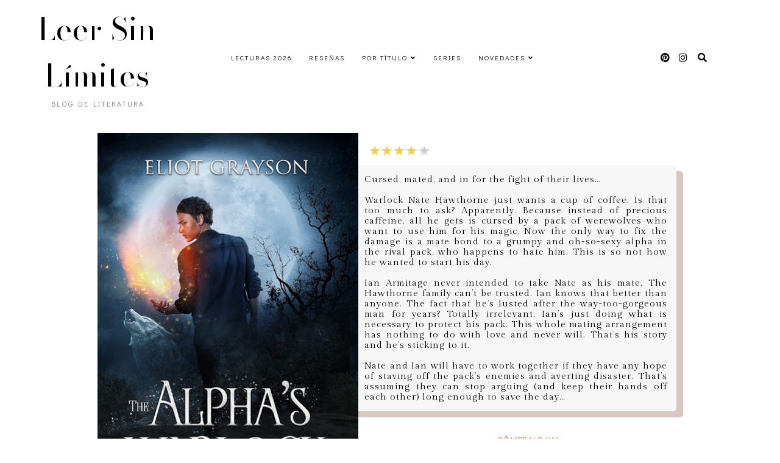

--- FILE ---
content_type: text/html; charset=UTF-8
request_url: https://www.leersinlimites.com/2020/04/alphas-warlock.html
body_size: 27886
content:
<!DOCTYPE html>
<html dir='ltr' lang='es' xmlns='http://www.w3.org/1999/xhtml' xmlns:b='http://www.google.com/2005/gml/b' xmlns:data='http://www.google.com/2005/gml/data' xmlns:expr='http://www.google.com/2005/gml/expr'>
<head>
<title>
    Leer Sin Límites
    </title>
<link href='https://fonts.googleapis.com/css?family=Walter+Turncoat' rel='stylesheet' type='text/css'/>
<link href='https://fonts.googleapis.com/css?family=Amatic+SC:400,700|Schoolbell|Annie+Use+Your+Telescope|Baumans|Happy+Monkey' rel='stylesheet' type='text/css'/>
<link href="//fonts.googleapis.com/css?family=Open+Sans:300italic,400italic,600italic,700italic,800italic,400,600,700,800,300" rel="stylesheet" type="text/css">
<link href="//fonts.googleapis.com/css?family=Lora:400,400italic,700" rel="stylesheet" type="text/css">
<link href='https://fonts.googleapis.com/css?family=Gilda+Display|Poppins:wght@100|Patrick+Hand|Oswald|Inconsolata|Montserrat|Lato|Grand+Hotel|Itim|Satisfy|Courgette|Charmonman|Leckerli+One|Limelight|Shadows+Into+Light|Karla:400,400i,700,700i|Josefin+Sans:wght@100|Libre+Baskerville' rel='stylesheet'/>
<link HREF='//maxcdn.bootstrapcdn.com/font-awesome/4.3.0/css/font-awesome.min.css' REL='stylesheet'/>
<meta content='Leer Sin Límites' itemprop='name'/>
<meta content='width=device-width, initial-scale=1' name='viewport'/>
<title>The Alpha&#39;s Warlock</title>
<meta content='text/html; charset=UTF-8' http-equiv='Content-Type'/>
<!-- Chrome, Firefox OS and Opera -->
<meta content='#ffffff' name='theme-color'/>
<!-- Windows Phone -->
<meta content='#ffffff' name='msapplication-navbutton-color'/>
<meta content='blogger' name='generator'/>
<link href='https://www.leersinlimites.com/favicon.ico' rel='icon' type='image/x-icon'/>
<link href='https://www.leersinlimites.com/2020/04/alphas-warlock.html' rel='canonical'/>
<link rel="alternate" type="application/atom+xml" title="Leer Sin Límites - Atom" href="https://www.leersinlimites.com/feeds/posts/default" />
<link rel="alternate" type="application/rss+xml" title="Leer Sin Límites - RSS" href="https://www.leersinlimites.com/feeds/posts/default?alt=rss" />
<link rel="service.post" type="application/atom+xml" title="Leer Sin Límites - Atom" href="https://www.blogger.com/feeds/8502868917716765897/posts/default" />

<link rel="alternate" type="application/atom+xml" title="Leer Sin Límites - Atom" href="https://www.leersinlimites.com/feeds/8476851059356170418/comments/default" />
<!--Can't find substitution for tag [blog.ieCssRetrofitLinks]-->
<link href='https://blogger.googleusercontent.com/img/b/R29vZ2xl/AVvXsEgxgbkb_nJdrgfD71MFvcQnkKezh8PjmPSffHO9eaHr2hGNFsFUwXayfjCh35D5gqg80fldsKjPpXs2p0fyOvNzNbFYWiUDj-La413DHvV8aUJHvI6cEIVsLQVAloZV6qQs4mYg8PIo22ks/w428-h640/Mismatched+mates+1+-+The+alpha-s+warlock+-+Eliot+Grayson-opt.jpg' rel='image_src'/>
<meta content='Cursed, mated, and in for the fight of their lives…
Warlock Nate Hawthorne just wants a cup of coffee. Is that too much to ask? Apparently. Because instead of precious caffeine, all he gets is cursed by a pack of werewolves who want to use him for his magic. Now the only way to fix the damage is a mate bond to a grumpy and oh-so-sexy alpha in the rival pack, who happens to hate him. This is so not how he wanted to start his day.
Ian Armitage never intended to take Nate as his mate. The Hawthorne family can’t be trusted. Ian knows that better than anyone. The fact that he’s lusted after the way-too-gorgeous man for years? Totally irrelevant. Ian’s just doing what is necessary to protect his pack. This whole mating arrangement has nothing to do with love and never will. That’s his story and he’s sticking to it.
Nate and Ian will have to work together if they have any hope of staving off the pack’s enemies and averting disaster. That’s assuming they can stop arguing (and keep their hands off each other) long enough to save the day…' name='description'/>
<meta content='https://www.leersinlimites.com/2020/04/alphas-warlock.html' property='og:url'/>
<meta content='The Alpha&#39;s Warlock' property='og:title'/>
<meta content='Cursed, mated, and in for the fight of their lives…
Warlock Nate Hawthorne just wants a cup of coffee. Is that too much to ask? Apparently. Because instead of precious caffeine, all he gets is cursed by a pack of werewolves who want to use him for his magic. Now the only way to fix the damage is a mate bond to a grumpy and oh-so-sexy alpha in the rival pack, who happens to hate him. This is so not how he wanted to start his day.
Ian Armitage never intended to take Nate as his mate. The Hawthorne family can’t be trusted. Ian knows that better than anyone. The fact that he’s lusted after the way-too-gorgeous man for years? Totally irrelevant. Ian’s just doing what is necessary to protect his pack. This whole mating arrangement has nothing to do with love and never will. That’s his story and he’s sticking to it.
Nate and Ian will have to work together if they have any hope of staving off the pack’s enemies and averting disaster. That’s assuming they can stop arguing (and keep their hands off each other) long enough to save the day…' property='og:description'/>
<meta content='https://blogger.googleusercontent.com/img/b/R29vZ2xl/AVvXsEgxgbkb_nJdrgfD71MFvcQnkKezh8PjmPSffHO9eaHr2hGNFsFUwXayfjCh35D5gqg80fldsKjPpXs2p0fyOvNzNbFYWiUDj-La413DHvV8aUJHvI6cEIVsLQVAloZV6qQs4mYg8PIo22ks/w1200-h630-p-k-no-nu/Mismatched+mates+1+-+The+alpha-s+warlock+-+Eliot+Grayson-opt.jpg' property='og:image'/>
<!-- all scripts and fonts -->
<script src='https://code.jquery.com/jquery-3.3.0.min.js' type='text/javascript'></script>
<script src='https://code.jquery.com/jquery-migrate-3.3.0.min.js' type='text/javascript'></script>
<link crossorigin='anonymous' href='https://use.fontawesome.com/releases/v5.15.3/css/all.css' integrity='sha384-SZXxX4whJ79/gErwcOYf+zWLeJdY/qpuqC4cAa9rOGUstPomtqpuNWT9wdPEn2fk' rel='stylesheet'/>
<!-- css skin -->
<style id='page-skin-1' type='text/css'><!--
/*
=========================================================================
Theme Name 	: Darling
Version 	: 1.1
Designer 	: www.SkyandStars.co
========================================================================= */
@import url('https://fonts.googleapis.com/css2?family=Didact+Gothic&family=Bodoni+Moda:ital,opsz@0,6..96;1,6..96&display=swap');
/*----------------------------------------------------
GENERAL
----------------------------------------------------*/
body {
font: normal normal 14px 'Didact Gothic', sans-serif;
color: #000000;
background: #ffffff;
padding: 0px;
margin: 0;
line-height: 1.8em;
letter-spacing: 1px;
overflow-x:hidden;
}
.skip-navigation {display: none}
.comment-form iframe body {
background-color: transparent!important;
}
a, input, button {
-webkit-transition: all 0.2s ease-in-out;
-moz-transition: all 0.2s ease-in-out;
-ms-transition: all 0.2s ease-in-out;
-o-transition: all 0.2s ease-in-out;
transition: all 0.2s ease-in-out;
}
a:link {
text-decoration: none;
color: #ec916a;
}
a:visited {
text-decoration: none;
color: #ec916a;
}
a:hover {
text-decoration: none;
color: #f08080;
}
h1, h2, h3, h4, h5, h6 {
font-weight: 600;
}
/*----------------------------------------------------
LAYOUT
----------------------------------------------------*/
.content {
margin: 0 auto;
width: 85%;
padding-top: 100px;
}
.content-inner {
padding: 0;
}
.section {
margin: 0
}
.post-body {
margin-top: 30px;
}
.post-body ol li {
list-style: auto!important
}
.post-body ul li {
list-style: disc
}
.widget.Blog ol li {
list-style: decimal!important
}
.widget.Blog #comment-holder ol li {
list-style: none!important
}
/*----------------------------------------------------
LAYOUT
----------------------------------------------------*/
.column-content {
width: 100%;
margin: 0 auto;
padding: 0;
float: none;
display: block;
}
.label-view .blog-posts, .archive-view .blog-posts, .search-view .blog-posts {
margin-top: 100px;
}
/*----------------------------------------------------
SCROLLBAR
----------------------------------------------------*/
/* width */
::-webkit-scrollbar {
width: 10px;
}
/* Track */
::-webkit-scrollbar-track {
background: #f7f7f7;
}
/* Handle */
::-webkit-scrollbar-thumb {
background: #edeaea;
}
/* Handle on hover */
::-webkit-scrollbar-thumb:hover {
background: #e0e0e0;
}
/*----------------------------------------------------
TOP MENU
----------------------------------------------------*/
body .navbar {
display: none;
}
#topmenuwrap {
width: 100%;
padding: 0;
margin: 0 auto;
text-align: center;
letter-spacing:1px;
z-index: 10;
position: fixed;
top:0;
background: #ffffff;
}
.topwrap {
width: 100%;
margin:0 auto;
padding: 10px 0;
line-height: 45px;
display: flex;
align-items: center;
justify-content: space-between;
}
#topmenuwrap .tabs-inner,
.PageList li a,
.widget ul,
#topmenuwrap .widget,
.topwrap .section {
padding: 0;
margin:0;
}
#TOP-MENU {
order: 2;
margin:0;
width: 50%;
font: normal normal 11px 'Didact Gothic', sans-serif;
text-transform: uppercase;
visibility:hidden;
}
#TOP-MENU .widget h2.title, #TOP-MENU .widget h2 {display: none}
.topmenu h3 {
display: none;
}
#SOCIAL-MEDIA {
float: none;
display:inline-block;
padding: 0;
}
#SOCIAL-MEDIA h3 {
display: none
}
.topbar-right {
order: 3;
width: 25%;
}
.topmenu .menu {
width: 100%;
padding: 0;
box-sizing: border-box;
text-align: left;
z-index: 10;
}
.topmenu .menu ul,
.topmenu .menu li{
padding: 0;
}
.widget.PageList li {
display: inline-block;
}
.PageList li a {
color: #000000!IMPORTANT;
}.PageList li a:hover {
color: #e89d62!IMPORTANT;
}
/*first level*/
.topmenu .menu > ul {
width: 100%;
position: relative;
display: inline-block;
text-align: center;
}
.topmenu .menu ul li {
padding: 0;
position: relative;
line-height: 45px;
margin-right: 25px;
letter-spacing: 2px;
list-style: none;
}
/* buka submenu dg hover */
#TOP-MENU .widget li.sharewidth:hover .level-two,
#TOP-MENU .widget .level-two li.sharewidth:hover .level-three {
display: block;
}
/*Drop Down Toggle Links*/
.menu .fa-angle-down,
.menu .fa-angle-right {
display: none;
}
.menu .fa{
border: 1px solid #000;
border-radius: 2px;
padding: 3px 0px;
color: #000000!IMPORTANT;
margin: 0 10px;
}
.menu fa a{
font-size: 0;
padding: 0 !important;
}
.menu fa a:hover,
.menu fa a:focus{
cursor: pointer;
}
.menu .nav .parent.sharewidth > a:after {
content : ' \f107';
font-family:'Font Awesome 5 Free'!important;
font-weight: 900;
}
/* Second Level */
.menu .level-two{
display: none;
position: absolute;
background: #ffffff;
top: 100%;
left: 50%;
width: 175px;
z-index: 999;
margin : 0 0 0 -90px;
}
.menu .level-two > li{
display: block;
background: transparent;
padding: 0;
transition: .3s all ease;
position: relative;
white-space: nowrap;
width: 100%;
line-height: normal!important;
}
.menu .level-two > li a {
width: 100%;
display: block;
padding: 10px;
box-sizing: border-box;
text-align: center;
}
/* List Items with Sub Menus*/
.menu .sharewidth > a {
display: inline-block;
width: auto;
}
.menu .child-item.sharewidth > a:after {
content : ' \f105';
font-family:'Font Awesome 5 Free'!important;
font-weight: 900;
}
/*.menu .child-item .fa-angle-right {
display: none;
}*/
.menu .level-three{
display: none;
position: absolute;
left: 100%;
top: -1px;
background: #ffffff;
width: 175px;
border: 1px solid #eee;
}
.menu .level-three li {
display: block;
background: transparent;
padding: 0;
transition: .3s all ease;
position: relative;
white-space: nowrap;
width: 100%;
line-height: normal!important;
}
.menu .level-three li a {
padding: 10px;
}
.menu .level-two > li a {
}
.menu .level-two > li a:hover {
}
/*--------------------------------------------------------------
13.6 Search
--------------------------------------------------------------*/
#tsearch {
position: fixed;
top: 0px;
left: 0px;
width: 100%;
height: 100%;
background-color: rgba(249, 242, 238, 0.9);
-webkit-transition: all 0.5s ease-in-out;
-moz-transition: all 0.5s ease-in-out;
-ms-transition: all 0.5s ease-in-out;
-o-transition: all 0.5s ease-in-out;
transition: all 0.5s ease-in-out;
-webkit-transform: translate(0px, -100%) scale(0, 0);
-moz-transform: translate(0px, -100%) scale(0, 0);
-ms-transform: translate(0px, -100%) scale(0, 0);
-o-transform: translate(0px, -100%) scale(0, 0);
transform: translate(0px, -100%) scale(0, 0);
opacity: 0;
display: none;
}
#tsearch.open {
-webkit-transform: translate(0px, 0px) scale(1, 1);
-moz-transform: translate(0px, 0px) scale(1, 1);
-ms-transform: translate(0px, 0px) scale(1, 1);
-o-transform: translate(0px, 0px) scale(1, 1);
transform: translate(0px, 0px) scale(1, 1);
opacity: 1;
z-index: 99999;
display: block;
}
.searchwrap {
position: absolute;
top: 50%;
left: 0;
width: 100%;
}
#searchthis {
overflow: hidden;
width: 60%;
margin:0 auto;
border-bottom: 1px solid #f39b77;
}
#tsearch #search-box {
background: transparent;
border: none;
font: normal normal 14px 'Didact Gothic', sans-serif;
font-size: 16px;
text-align: left;
outline: none;
padding: 10px;
width: 80%;
color: #f39b77;
}
#tsearch .close {
position: fixed;
top: 10px;
right: 25px;
opacity: 1;
font-size: 16px;
color: #f39b77;
padding: 25px;
}
.btnsearch {
width: 50px;
text-align: right;
float: right;
font-size: 16px;
cursor: pointer;
padding: 10px;
margin: 0;
color: #f39b77;
background: none;
border: none;
line-height: 30px;
}
.btnsearch:hover {
color: #f39b77;
}
#tsearch {
color: #000000;
}
#tsearch:hover {
color: #e89d62;
}
#tsearch .close:hover{
color: #e89d62;
cursor: pointer;
}
#search-box {
color: #ffffff;
border: none;
cursor: pointer;
margin-left: 5px;
padding: 0;
width: 240px;
line-height: 30px;
background: transparent;
float:left;
}
.searchicon {
font-size: 15px;
margin-left: 8px;
color: #000000;
}
.topsearch {
text-align: right;
display: inline-block;
width: auto;
}
/* ------------- SOSMED ------------- */
#socmedicons {
font-size: 15px;
margin: 0;
padding: 0;
text-align: center;
}
#socmedicons a {
color: #000000;
display: inline-block;
padding: 0 5px;
}
#socmedicons a:hover {
color: #e89d62;
}
#topmenuwrap #socmedicons a:hover {
color: #e89d62;
}
#topmenuwrap #socmedicons {
position:relative;
z-index:9999;
}
aside #socmedicons {
z-index:1
}
/*----------------------------------------------------
MENU MOBILE
----------------------------------------------------*/
#nav-trigger {
position: absolute;
left: 30px;
top: 0;
text-align: center;
display: none;
}
#nav-trigger span {
display: block;
cursor: pointer;
text-transform: uppercase;
padding: 0;
line-height: 40px;
font-size: 14px;
color: #484848;
width: 100%;
color: #000000;
font-size: 14px;
line-height:40px;
}
#nav-mobile {
position: relative;
display: none;
}
/* Header
----------------------------------------------- */
header {
padding: 0;
width: 25%;
margin: 0;
order: 1;
}
.header-widget {
text-align: center;
}
.header-widget img {
margin: 0 auto;
width: 100%;
max-width: 180px !important;
text-align: center;
vertical-align: middle;
padding-top: 15px;
}
.Header h1 {
font: normal normal 50px 'Bodoni Moda', serif;
font-weight:300;
color: #000000;
display: block;
text-align: center;
margin: 0;
line-height: normal;
padding: 0;
}
.Header h1 a {
color: #000000;
}
.Header .replaced h1 {
display: none;
}
.Header .description {
font: normal normal 12px 'Didact Gothic', sans-serif;
letter-spacing:2px;
color: #787878;
text-transform: uppercase;
display: block;
text-align: center;
margin:0;
padding:0;
}
.header-inner .Header .descriptionwrapper {
padding: 0;
}
/*----------------------------------------------------
POSTS
----------------------------------------------------*/
.post {
margin-bottom: 0px;
}
.post-label {
display: block;
text-align: center;
margin-bottom: 10px;
font-size: 10px;
}
.date-header {
font: normal normal 12px 'Didact Gothic', sans-serif;
font-weight: 400;
display: block!important;
margin: 5px auto 0;
text-align: center;
}
.date-header span {
color: #6d6d6d;
margin: 0 0 5px;
letter-spacing:2px;
}
.main-inner {
padding:20px 0;
}
.main-inner .column-center-inner,
.main-inner .column-center-inner .section,
.main-inner .column-center-inner,
.main-inner .column-left-inner,
.main-inner .column-right-inner {
padding: 0!important;
margin: 0;
}
h2.post-title {
font: normal normal 28px 'Bodoni Moda', serif;
font-weight: normal;
margin-bottom: 0;
color: #000000;
letter-spacing: 0px;
text-align: center;
}
h2.post-title a {
color: #000000;
}
h2.post-title a:hover {
color: #e89d62;
}
.post-body {
position: relative;
width: 90%;
margin:0 auto;
}
.post-body img {
max-width: 100%;
height: auto;
vertical-align: top;
}
.post-body .separator a {
margin-left: 0!important;
margin-right: 0!important;
border-bottom: none!important;
}
.post-body img, #Header1_headerimg, .widget.Image {
max-width: 100%;
height: auto;
}
.post-body img, .post-body .tr-caption-container {
padding: 10px;
}
.post-body .tr-caption-container img {
padding: 0;
width: 100%;
height: auto;
background: transparent;
border: none;
}
.post-header {
margin: 0 0 1.5em;
}
.jump-link a {
display: block;
text-align: center;
text-transform: uppercase;
color: #484848!important;
background-color: #fff;
border:1px solid #484848;
font: normal normal 12px 'Didact Gothic', sans-serif;
letter-spacing: 1px;
padding: 10px 5px;
width: 120px;
margin: 30px auto 0;
}
.jump-link a:hover {
color: #f08080!important;
border:1px solid #f08080;
}
.status-msg-wrap {
font-size: 12px;
text-transform: uppercase;
border: none;
background-color: none;
font: sans-serif;
margin:0 0 20px;
width:100%
}
.status-msg-border {
border: none}
.status-msg-body {
background-color: transparent;
text-align: center;
}
.widget .post-body ul, .widget .post-body ol {
line-height: 2.4em;
padding: 0 1em;
margin: .5em 0;
}
td.tr-caption {
font-size: 14px;
font-style: italic;
}
/* Citas
----------------------------------------------- */
.post-body blockquote {
font-size: 13px;
width:83%;
font-family:Libre Baskerville;
color: #555555;
padding:1.2em 30px 1.2em 35px;
border-left:8px solid #3a3a3a;
line-height:1.6;
background:#EDEDED;
}
.post-body blockquote:before {
font-family:Arial;
color: #3a3a3a;
font-size:4em;
position: absolute;
}
/* RESUMIENDO
----------------------------------------------- */
.resumiendo {
color: #f9f9fa;
font-family: &quot;poppins&quot;, sans-serif;
font-size: 13px;
background-color: #d9c6c3;
margin-left: 20px;
margin-right: 20px;
padding: 5px 15px;
text-align: justify;
}
/* SPOILER
----------------------------------------------- */
.spoiler {
color: white;
text-align: justify;
}
.spoiler:hover {
color: black;
text-align: justify;
}
/* SINOPSIS
----------------------------------------------- */
.sinopsis {
background-color: #f7f7f7;
border-radius: 5px;
box-shadow: #d9c6c3 11px 10px 0px;
margin-left: 20px;
margin-right: 20px;
margin-bottom: 10px;
margin-top: 5px;
padding: 15px;
text-align: justify;
font: 15px Gilda Display;
line-height: normal;
}
/* SERIES
----------------------------------------------- */
.series img {
padding: 2px 0;
width: 12%;
}
.series {
text-aling: center;
}
/* NOVEDADES
----------------------------------------------- */
.novedades img {width:15%; padding:0;}
/* EXPLICACIÓN INTRODUCCIÓN
----------------------------------------------- */
.intro {
background-color:#fafafa;
border-radius: 5px;
border-left: 15px solid #9d1ea2;
padding: 5px 15px;
font-size: 15px;
margin:15px 30px;
font-family:Oswald;
text-align:justify;
}
/* SINOPSIS IMAGEN ALINEADA A LA DERECHA
----------------------------------------------- */
.sinopsis_right {
background-color: #fafafa;
border-radius: 5px;
box-shadow: #d9c6c3 -11px 10px 0px;
margin-left: 20px;
margin-right: 20px;
margin-bottom: 10px;
margin-top: 5px;padding: 15px;
text-align: justify;
font-family: Oswald;
}
/* Estrellas de valoración
----------------------------------------------- */
.val-fieldset {
width:100px;
border:none;
font-weight:bold;
font-size:12px;
}
.valoracion {
width: 100px;
height: 21px;
display: block;
background:url(https://blogger.googleusercontent.com/img/b/R29vZ2xl/AVvXsEitj_bhKxVIJyUvVQYRlhlSkiyVWm0Y9di0qzVIuJfLrRXhiV_ObnX2VDnwgckXRq7CJH07CmOSwM_smANHKoMLd-mKPPHwMC8cfHr30y749N-EkzO5ZnL3fYA_LofvFGL5ghwOM6ZRYbM/s0/estrellas.png) 0 0 no-repeat;
}
.val-0 {background-position: -100px -0;}
.val-5 {background-position: -81px -21px;}
.val-10 {background-position: -81px 0;}
.val-15 {background-position: -61px -21px;}
.val-20 {background-position: -60px 0;}
.val-25 {background-position: -40px -21px;}
.val-30 {background-position: -40px 0;}
.val-35 {background-position: -21px -21px;}
.val-40 {background-position: -21px 0;}
.val-45 {background-position: 0 -21px;}
.val-50 {background-position: 0 0;}
/*----------------------------------------------------
POST FOOTER
----------------------------------------------------*/
.post-footer {
font: normal normal 12px 'Didact Gothic', sans-serif;
line-height: 22px;
width: 67%;
margin: 20px auto 10px;
color: #6d6d6d;
padding: 0 0 3px;
text-transform: uppercase;
letter-spacing: 2px;
overflow: auto;
position: relative;
}
.post-footer a {
color:#6d6d6d
}
.addthis_toolbox a {
}
.post-footer a:hover,
.addthis_toolbox a:hover {
color:#f08080;
}
.post-author,
.post-timestamp,
.post-icons {
display: none;
}
.post-footer .post-labels {
text-align: left;
width: 45%;
float: left;
display: inline-block;
margin: 0 auto 5px;
letter-spacing: 1px;
}
.post-label a:hover,
.post-labels a:hover {
color: #f08080;
}
.post-comment-link {
margin-right: 0!important;
}
.sharedissbox {
margin: 0 auto;
padding: 0;
text-align: right;
text-transform: uppercase;
letter-spacing: 3px;
}
.sharetitle {
text-align: center;
letter-spacing: 3px;
text-transform: uppercase;
margin-bottom: 10px;
}
.addthis_toolbox {
width: 50%;
float: right;
display: inline-block;
margin: 0 auto;
text-align: right;
}
.sharedis a {
display: inline-block;
padding: 0 3px;
text-align: center;
font-size: 14px;
margin: 0 1px;
}
/*----------------------------------------------------
COMMENTS
----------------------------------------------------*/
#comments {
padding-top: 20px;
width: 67%;
margin: 0 auto;
}
#comments h4 {
text-align: center;
text-transform: uppercase;
}
#comment-post-message {
text-align: center;
text-transform: uppercase;
letter-spacing: 2px;
}
#comments a {
color: #000000;
}
#comments a:hover {
color: #f08080;
}
#comments .comment-author {
padding-top: 1.5em;
background-position: 0 1.5em;
}
#comments .comment-author:first-child {
padding-top: 0;
border-top: none;
}
.avatar-image-container {
margin: .2em 0 0;
}
.comments comment-post-message,
.comments .continue a {
font-size: 14px;
font-style: normal;
letter-spacing: 0px;
display: block;
text-align: left;
margin: .75em 0 0;
font-weight:400;
text-transform: uppercase;
}
.comments .comments-content .icon.blog-author {
background-repeat: no-repeat;
background-image: url([data-uri]);
display: block;
}
.comments .comment-thread.inline-thread {
background-color: transparent;
}
.comments .continue {
border-top:none;
}
.comments .comments-content .user {
font-weight:normal
}
.comments .comment .comment-actions a:hover {
text-decoration: none
}
.status-msg-hidden {
display: none;
}
#comment-holder ol {
padding-left: 0;
}
.avatar-image-container {
float: left;
margin-right: 15px;
}
.comment-block {
margin-bottom: 20px;
}
.comment-content {
clear: both;
margin-top: 10px;
margin-left: 50px;
}
.thread-count {display: none}
.comment-reply {
margin-right: 10px;
}
.comment-actions {
text-transform: uppercase;
}
.comment-thread {
margin-left: 30px;
}
.comments .hidden {
display: none;
}
.comments .blog-admin {display: none}
/*----------------------------------------------------
INSTAGRAM
----------------------------------------------------*/
.blog-feeds, .post-feeds {
display: none
}
.InstaContainer {
padding: 30px 0;
background-color: #f9f1ee;
}
.InstaContainer .widget {
margin: 0 auto;
width: 50%
}
.InstaContainer h3.title {
display: block;
padding: 0;
text-align: center;
font: normal normal 25px 'Bodoni Moda', serif;
}
#instagram-feed a img {opacity: 1}
#instagram-feed a img:hover {opacity: 0.8}
/*----------------------------------------------------
FOOTER COPYRIGHT
----------------------------------------------------*/
footer {
font-size: 11px;
color: #8c8c8c;
text-align:center;
padding: 15px 0;
text-transform: uppercase;
letter-spacing: 1px
}
footer .widget {
margin: 0;
}
footer a, footer a:visited {
color: #8c8c8c!important
}
footer a:hover {
color: #f08080;
}
footer .foot.section {
display:inline-block
}
.widget.Attribution {
7margin: 0!important
}
#skyfooter{
display: inline-block;
text-align: center;
color: #8c8c8c;
padding:0
}
#back-top {
position: fixed;
bottom: 15px;
right : -60px;
z-index: 9999;
font-size: 18px;
}
#back-top a {
width: 100px;
display: block;
color: #000;
text-decoration: none;
/* transition */
-webkit-transition: 1s;
-moz-transition: 1s;
transition: 1s;
}
#back-top a:hover {
color: #f08080;
}
/*----------------------------------------------------
RELATED POSTS
----------------------------------------------------*/
#related-posts {
margin: 32px calc(50% - 50vw);
max-width: 100vw;
width: 100vw;
position: relative;
background-color: #f9e2df;
padding: 30px 0 60px;
overflow: auto;
}
.related-posts-wrap {
width: 70%;
margin: 0 auto;
}
#related-posts h4 {
margin: 0;
text-align: center;
padding-bottom: 15px;
font: normal normal 25px 'Bodoni Moda', serif;
}
#relatedwrap {
width: 100%;
}
#related_item {
width: 15%;
margin:0 5px;
padding:0px;
float: left;
position: relative;
}
#related_item img {
height: auto;
max-width: 100%;
}
#related_item a {
width: 100%;
height: 100%;
margin: 0!important;
}
.relimg_container {
background-position: center center;
background-size: cover;
aspect-ratio: 9 / 13;
}
.related_title {
position: absolute;
top: 0;
left: 0;
width: 100%;
height: 100%;
opacity:0;
background-color: rgba(255, 255,255, 0.8);
color: #000000;
}
#related_item a:hover .related_title {
opacity: 1;
-webkit-transition:all 0.5s ease-in-out;
-moz-transition:all 0.5s ease-in-out;
-o-transition:all 0.5s ease-in-out;
-ms-transition:all 0.5s ease-in-out;
transition:all 0.5s ease-in-out;
color: #000000;
}
.rel_a {
display: table;
width: 100%;
height: 100%;
}
.rel_b {
display: table-cell;
text-align: center;
vertical-align: middle;
height: 100%;
}
.rel_c {
width:100%;
margin:0 auto;
padding: 0;
}
.clear {
clear: both;
}
/*----------------------------------------------------
GADGET
----------------------------------------------------*/
#searchwrap {
border: 1px solid #ddd;
width: 90%;
background: url(https://lh3.googleusercontent.com/blogger_img_proxy/AEn0k_sUFECBIJajaruXphdOIiRJ6b1j90Vv-d1u9Bmzxzt9Uxb-xuo9QcEQ9di7FqRweCdLLCFJCSKjj68qeDYY28KPYw=s0-d) no-repeat 97% 13px;
padding: 10px 20px 10px 0;
}
#search-box {
color: #000;
border: none;
cursor: pointer;
margin-left: 0;
padding: 0 0 0 10px;
width: 95%;
font-family: Lato; font-size: 11px;
}
input.gsc-input {
padding : 7px 5px;
border:1px solid #f1f0f0;
}
input.gsc-search-button {
border: none;
background: #000;
color: #fff;
padding : 7px 5px;
cursor: hand;
}
input.gsc-search-button:hover {
border: none;
background: #000;
color: #fff;
padding : 7px 5px;
cursor: pointer;
}
select#BlogArchive1_ArchiveMenu {
width: 100%;
padding: 5px 10px!important;
border: 1px solid #eee;
font:normal normal 14px 'Didact Gothic', sans-serif;
letter-spacing: 1px;
}
#CustomSearch1_form input.gsc-input {
border: 1px solid #eee;
padding: 7px 5px;
font:normal normal 14px 'Didact Gothic', sans-serif;
font-size: 11px;
}
#CustomSearch1_form input.gsc-search-button {
background: #eee none repeat scroll 0 0;
border: medium none;
color: #999999;
padding: 5px;
font:normal normal 14px 'Didact Gothic', sans-serif;
font-size: 11px;
}
#CustomSearch1_form input.gsc-search-button:hover {
background: #000000 none repeat scroll 0 0;
border: medium none;
color: #ffffff;
cursor: pointer;
padding: 5px;
}
.home-link {
display: none;
}
.blog-pager {
color: #000000;
text-align: center;
display: block;
padding: 5px 0;
overflow: auto;
width: 67%;
margin: 0 auto;
}
.blog-pager #blog-pager-newer-link {width: 45%; float: left; overflow: hidden;text-align: left;}
.blog-pager .blog-pager-newer-link i {float: left; width: 20px; font-size: 20px; padding-top: 8px;}
.blog-pager .blog-pager-newer-link span {float: left; text-align: left; line-height: 34px;}
.blog-pager #blog-pager-older-link {width: 45%; float: right; overflow: hidden; text-align: right;}
.blog-pager .blog-pager-older-link i {float: right; width: 20px; font-size: 20px; padding-top: 8px;}
.blog-pager .blog-pager-older-link span {float: right; text-align: right; line-height: 34px;}
.blogpager1 {text-transform: uppercase!important; font-weight: bold; display: none}
.blog-pager a:hover {color: #000}
.blog-pager-newer-title, .blog-pager-older-title {
text-transform: normal!important;
}
.blog-pager-older-link, .home-link, .blog-pager-newer-link {
background: none;
}
#blog-pager a {
padding: 10px;
color: #484848;
line-height:40px;
}
#blog-pager a:hover {
color: #f08080;
}
.widget {
margin: 0 0 30px;
}
.widget .zippy {
color: #000;
}
/*----------------------------------------------------
SOCIAL MEDIA
----------------------------------------------------*/
aside #socmedicons a {
color:#848484;
padding:5px;
margin:2px;
line-height: normal;
text-align: center;
}
#aside #socmedicons a:hover {
color:#f08080;
}
/* end */
/*----------------------------------------------------
Footer widget
----------------------------------------------------*/
#FooterContainer {
width: 100%;
max-width: 67%;
margin: 0 auto;
overflow: auto;
padding: 55px 0;
}
#Image22, #Text22 {
display: inline-block;
}
#Image22, #Text22 {
vertical-align: middle;
}
#Image22 {
width: 40%;
float: left;
}
#Text22 {
width: 50%;
float: left;
padding: 15% 5% 0;
text-align: justify;
}
#Image22 img {
border-radius: 250px 250px 0 0;
max-width: 360px;
width: 100%;
height: auto;
}
#Image22 .caption {
font: normal normal 25px 'Bodoni Moda', serif;
}
#Text22 h3 {
font: normal normal 25px 'Bodoni Moda', serif;
color: #f39b77;
font-size: 300%;
font-style: italic;
margin-bottom: 10px;
}
/*----------------------------------------------------
RESPONSIVE MOBILE 1100px
----------------------------------------------------*/
@media screen and (max-width: 1100px) {
.column-content {width: 70%; padding-right:30px}
.post-body,
.post-footer,
.blog-pager,
#comments {
width: 100%;
}
}
/*----------------------------------------------------
RESPONSIVE MOBILE 1024px
----------------------------------------------------*/
@media screen and (max-width: 1024px) {
.content {
width: 100%;
}
.Header h1 {font-size: 45px;}
.topwrap {width:100%}
#left-menu {padding-left:10px;}
}
/*----------------------------------------------------
RESPONSIVE MOBILE 960px
----------------------------------------------------*/
@media screen and (max-width: 960px) {
.column-content {padding-right:0px}
.topwrap {flex-wrap: wrap;}
#TOP-MENU {
order: 1;
}
header {
width: 100%;
text-align: center;
margin-top: 50px;
order: 2;
}
.content {
padding-top: 20px;
}
#Text22 {
padding: 0 5%;
}
/* start mobile menu at this point yo */
#topmenuwrap {
background-color: #ffffff;
position: relative;
top:0;
width: 100%;
z-index: 99999;
text-align: left;
}
.topwrap {width:100%}
#topmenuwrap .widget h2 {display:none}
#nav-trigger {
display: block;
z-index: 9999;
}
.topbar-right {
width: auto;
padding-right: 15px;
position: absolute;
top: 0;
right: 20px;
z-index: 99999;
}
#TOP-MENU {
display: none;
position: relative;
top: 0;
padding-left: 5%;
}
#nav-mobile {
display: block;
}
#TOP-MENU,
#TOP-MENU .widget {
width: 100%;
padding: 0;
}
#TOP-MENU {
position: relative;
top: 0;
font-size: 12px;
}
.topmenu .menu {
width: 90%;
margin: 0 auto;
top: 30px;
}
.topmenu .menu,
.menu .level-two,
.menu .level-three {
position: relative;
}
.menu .level-two,
.menu .level-three {
width: 100%;
lefT: auto;
top: auto;
margin: 0;
border: 0;
}
.menu .level-three li a {
padding: 10px 30px;
}
.InstaContainer .widget {
margin: 0 auto;
width: 66%
}
#Text22 {
width: 100%;
float: left;
text-align: justify;
padding:0px;
}
#Image22 {
width:100%;}
/* ------------- MOBILE MENU ------------- */
.topmenu .menu ul li {
line-height: 35px;
margin-right: 0;
text-align: left;
}
#nav-mobile .PageList LI A {
display: block;
width:100%;
text-align: left;
padding-left: 10px;
}
.menu .level-two > li a,
.menu .level-three li a {
text-align: left;
}
.menu .nav .parent.sharewidth > a:after,
.menu .child-item.sharewidth > a:after {
content: none!important;
}
#nav-mobile {}
#nav-mobile .widget {
font: normal normal 11px 'Didact Gothic', sans-serif;
color: #000000;
display: none;
list-style-type: none;
position: relative;
left: 0;
right: 0;
margin:0 auto;
text-align: left;
background: #ffffff;
z-index: 999989;
padding: 0px;
text-transform:uppercase;
top: 30px;
}
#nav-mobile, #nav-mobile a {
color: #000000;
font: normal normal 11px 'Didact Gothic', sans-serif;
line-height: 40px;
}
#nav-mobile a:hover {
color: #e89d62
}
.widget.PageList li {
display: block;
}
#nav-mobile .widget.PageList .widget-content li {
line-height: 40px;
}
.menu .fa-angle-down,
.menu .child-item .fa-angle-right {
position: absolute;
top: 0;
right: 0;
width: 50px;
display: block;
height: 35px;
line-height: 35px;
z-index: 5;
text-align: right;
cursor: pointer;
color: #000000!IMPORTANT;
}
.menu .fa {
border: none;
font-weight: bold;
font-size: 14px;
}
.menu .nav .parent.sharewidth &gt; a:after,
.menu .child-item.sharewidth &gt; a:after {
content: none!important;
}
/* buka submenu dg hover */
#TOP-MENU .widget li.sharewidth:hover .level-two,
#TOP-MENU .widget .level-two li.sharewidth:hover .level-three {
display: none;
}
#related_item {
width: 15.5%;
margin: 0 0 0 5px;
}
#related-posts h4 {
font-size: 23px;
}
}
/*----------------------------------------------------
RESPONSIVE MOBILE 768px
----------------------------------------------------*/
@media screen and (max-width: 768px) {
.column-content {width: 70%; float:none; display:block; padding-right:0}
.column-center-outer {width:100%; padding:0; float: none; border-right:none}
.column-right-outer {width:100%; padding:0; float: none; border-right:none}
header {
padding: 0;
}
.post-body,
.post-footer,
.blog-pager,
#comments {
width: 90%;
margin: 0 auto;
}
.related-posts-wrap {width: 90%;}
.post-comment-link {float:none; display: block; text-align: center; border:none; position: relative;}
.addthis_toolbox {float:right; display: inline-block; text-align: right; border:none; position: relative;}
.post-labels {float: left; display: inline-block; text-align: left;}
#related_item {
width: 14%;
margin: 0px 0px 0px 15px;
}
#Image22, #Text22 {
float: none;
width: 80%;
display: block;
padding: 0;
margin: 5px auto;
text-align: center;
}
#Text22 {text-align: center;}
#Text22 h3 {margin-top: 0; text-align: center;}
.novedades img {width:20%; padding:2px 0;}
.series img {width:20%; padding: 2px 0;}
}
/*----------------------------------------------------
RESPONSIVE MOBILE 640px
----------------------------------------------------*/
@media screen and (max-width: 640px) {
.header-inner .section {
margin: 0 auto;
}
.post {
padding: 0 15px
}
header {
padding: 0;
}
.Header h1 {
font-size: 30px;
letter-spacing: 1px;
}
.main-outer {margin-top: 25px;}
.column-content {
float: none;
width: 100%;
}
#tsearch #search-box {
width: 70%;
}
#related_item {
width: 12%;
}
.novedades img {width:20%; padding:2px 0;}
.series img {width:20%; padding: 2px 0;}
}
/*----------------------------------------------------
RESPONSIVE MOBILE 480px
----------------------------------------------------*/
@media screen and (max-width: 480px) {
#related_item {
width: 13%;
margin: 0px 0px 0px 12px;
}
.novedades img {width:20%; padding:2px 0;}
.series img {width:20%; padding: 2px 0;}
}

--></style>
<style id='template-skin-1' type='text/css'><!--
/*body {
min-width: 960px;
}*/
.content-outer, .content-fauxcolumn-outer, .region-inner {
min-width: 960px;
max-width: 960px;
_width: 960px;
}
.main-inner .columns {
padding-left: 0;
padding-right: 310px;
}
.main-inner .fauxcolumn-center-outer {
left: 0;
right: 310px;
/* IE6 does not respect left and right together */
_width: expression(this.parentNode.offsetWidth -
parseInt("0") -
parseInt("310px") + 'px');
}
.main-inner .fauxcolumn-left-outer {
width: 0;
}
.main-inner .fauxcolumn-right-outer {
width: 310px;
}
.main-inner .column-left-outer {
width: 0;
right: 100%;
margin-left: -0;
}
.main-inner .column-right-outer {
width: 310px;
margin-right: -310px;
}
#layout {
min-width: 0;
}
#layout .content-outer {
min-width: 0;
width: 800px;
}
#layout .region-inner {
min-width: 0;
width: auto;
}
body#layout div.add_widget {
padding: 8px;
}
body#layout div.add_widget a {
margin-left: 32px;
}
body#layout .main-outer,
body#layout .InstaContainer,
body#layout footer {
max-width: 900px;
margin: 0 auto!important;
}
body#layout div.main {
width: 100%;
float: none;
}
body#layout .main-outer {
max-width: 900px;
margin: 0 auto;
}
--></style>
<!-- cuma di home dan archives -->
<script type='text/javascript'>
        (function(i,s,o,g,r,a,m){i['GoogleAnalyticsObject']=r;i[r]=i[r]||function(){
        (i[r].q=i[r].q||[]).push(arguments)},i[r].l=1*new Date();a=s.createElement(o),
        m=s.getElementsByTagName(o)[0];a.async=1;a.src=g;m.parentNode.insertBefore(a,m)
        })(window,document,'script','https://www.google-analytics.com/analytics.js','ga');
        ga('create', 'UA-23737231-2', 'auto', 'blogger');
        ga('blogger.send', 'pageview');
      </script>
<!--Related Posts with thumbnails Scripts and Styles Start-->
<script type='text/javascript'>
//<![CDATA[
var relatedTitles=new Array();var relatedTitlesNum=0;var relatedUrls=new Array();var thumburl=new Array();function related_results_labels_thumbs(json){for(var i=0;i<json.feed.entry.length;i++){var entry=json.feed.entry[i];relatedTitles[relatedTitlesNum]=entry.title.$t;try{thumburl[relatedTitlesNum]=entry.gform_foot.url}catch(error){s=entry.content.$t;a=s.indexOf("<img");b=s.indexOf("src=\"",a);c=s.indexOf("\"",b+5);d=s.substr(b+5,c-b-5);if((a!=-1)&&(b!=-1)&&(c!=-1)&&(d!="")){thumburl[relatedTitlesNum]=d}else thumburl[relatedTitlesNum]='http://2.bp.blogspot.com/-ex3V86fj4dQ/UrCQQa4cLsI/AAAAAAAAFdA/j2FCTmGOrog/s1600/no-thumbnail.png'}if(relatedTitles[relatedTitlesNum].length>35)relatedTitles[relatedTitlesNum]=relatedTitles[relatedTitlesNum].substring(0,35)+"...";for(var k=0;k<entry.link.length;k++){if(entry.link[k].rel=='alternate'){relatedUrls[relatedTitlesNum]=entry.link[k].href;relatedTitlesNum++}}}}function removeRelatedDuplicates_thumbs(){var tmp=new Array(0);var tmp2=new Array(0);var tmp3=new Array(0);for(var i=0;i<relatedUrls.length;i++){if(!contains_thumbs(tmp,relatedUrls[i])){tmp.length+=1;tmp[tmp.length-1]=relatedUrls[i];tmp2.length+=1;tmp3.length+=1;tmp2[tmp2.length-1]=relatedTitles[i];tmp3[tmp3.length-1]=thumburl[i]}}relatedTitles=tmp2;relatedUrls=tmp;thumburl=tmp3}function contains_thumbs(a,e){for(var j=0;j<a.length;j++)if(a[j]==e)return true;return false}function printRelatedLabels_thumbs(){for(var i=0;i<relatedUrls.length;i++){if((relatedUrls[i]==currentposturl)||(!(relatedTitles[i]))){relatedUrls.splice(i,1);relatedTitles.splice(i,1);thumburl.splice(i,1);i--}}var r=Math.floor((relatedTitles.length-1)*Math.random());var i=0;if(relatedTitles.length>0)document.write('<h4>'+relatedpoststitle+'</h4>');document.write('<div style="clear: both;"/>');while(i<relatedTitles.length&&i<20&&i<maxresults){document.write('<div id="related_item"><a style="text-decoration:none;margin:0 4px 10px 0;float:left;');if(i!=0)document.write('"');else document.write('"');document.write(' href="'+relatedUrls[r]+'"><div class="relimg_container" style="background-image: url('+thumburl[r]+')"><img src="https://1.bp.blogspot.com/-iwBLVNJLX84/W2lVD3NkjNI/AAAAAAAAEuQ/reO0HHxLrG4pYatRMbpS3RZ7tw0Bo-s0gCLcBGAs/s320/trans.png"></div><div class="related_title"><div class="rel_a"><div class="rel_b"><div class="rel_c"> '+relatedTitles[r]+' </div></div></div></div></a></div>');if(r<relatedTitles.length-1){r++}else{r=0}i++}document.write('</div>');relatedUrls.splice(0,relatedUrls.length);thumburl.splice(0,thumburl.length);relatedTitles.splice(0,relatedTitles.length)}
//]]>
</script>
<!-- end related -->
<!-- home-->
<script type='text/javascript'>
posts_no_thumb_sum = 0;
posts_thumb_sum = 0;
img_thumb_height ='';
img_thumb_width ='';
</script>
<script type='text/javascript'>
//<![CDATA[
function removeHtmlTag(strx,chop){
if(strx.indexOf("<")!=-1)
{
var s = strx.split("<");
for(var i=0;i<s.length;i++){
if(s[i].indexOf(">")!=-1){
s[i] = s[i].substring(s[i].indexOf(">")+1,s[i].length);
}
}
strx = s.join("");
}
chop = (chop < strx.length-1) ? chop : strx.length-2;
while(strx.charAt(chop-1)!=' ' && strx.indexOf(' ',chop)!=-1) chop++;
strx = strx.substring(0,chop-1);
return strx+'...';
}
function createSummaryAndThumb(pID, pURL, pTITLE){
var div = document.getElementById(pID);
var imgtag = "";
var img = div.getElementsByTagName("img");
var summ = posts_no_thumb_sum;
if(img.length>=1) {
imgtag = '<div class="posts-thumb"><a href="'+ pURL +'" title="'+ pTITLE+'"><span class="postimg_bg" style="background-image: url('+img[0].src+');"></span></a></div>';
summ = posts_thumb_sum;
}

var summary = imgtag + '<div style="display:none">' + removeHtmlTag(div.innerHTML,summ) + '</div>';
div.innerHTML = summary;
}
//]]>
</script>
<!--End-->
<script type='text/javascript'>//<![CDATA[
$(function() {

    // SETTINGS
    //------------------------------------------------------    
    var one_level_list_element = $('#TOP-MENU .PageList ul'), // mandatory!
        menu_name = 'Menu', // this will be used next to the hamburger icon for the toggle Button
        menu_wrapper_class = 'menu',
        parent_item_class = 'parent',
        child_item_class = 'child-item',
        grandchild_item_class = 'grandchild-item',
        children_wrapper_class = 'level-two',
        grandchildren_wrapper_class = 'level-three';

    // DOM SETUP
    //------------------------------------------------------

    // locate children and grandchildren and store in variable
    var grandchild = $('li a:contains("__")'),
        child = $('li a:contains("_")');

    // if list wrapper has no class add class nav, otherwise store class in variable
    if (one_level_list_element.attr('class') == undefined) {
        one_level_list_element.addClass('nav');
        var ul_wrapper = 'nav';
    } else {
        var ul_wrapper = one_level_list_element.attr('class');
    }

    // Add class to child items
    child.parent().addClass(child_item_class);

    // wrap children in ul
    var citem = $('.' + child_item_class);
    for (var i = 0; i < citem.length;) {
        i += citem.eq(i).nextUntil(':not(.' + child_item_class + ')').andSelf().wrapAll('<ul></ul>').length;
    }
    citem.parent().addClass(children_wrapper_class);

    // add class to grandchildren
    grandchild.parent().addClass(grandchild_item_class);

    // wrap grandchildren in ul
    var gitem = $('.' + grandchild_item_class);
    for (var i = 0; i < gitem.length;) {
        i += gitem.eq(i).nextUntil(':not(.' + grandchild_item_class + ')').andSelf().wrapAll('<ul></ul>').length;
    }
    gitem.parent().addClass(grandchildren_wrapper_class);

    // add class to parents
    $('.' + ul_wrapper + ' > li').addClass(parent_item_class);

    // remove underscores from Names
    $('.' + ul_wrapper + ' a').each(function() {
        $(this).text($(this).text().replace(/_/g, ' '));
    });

    // append Grandchildren to Children
    $('.' + children_wrapper_class + ' > .' + child_item_class).each(function() {
        if ($(this).next().is('.' + grandchildren_wrapper_class)) {
            $(this).next().appendTo($(this));
        }
    });

    // append Children to parents
    $('.' + ul_wrapper + ' > .' + parent_item_class).each(function() {
        if ($(this).next().is('.' + children_wrapper_class)) {
            $(this).next().appendTo($(this));
        }
    });

    // wrap navigation in div container
    $('.' + ul_wrapper).wrap('<div class="' + menu_wrapper_class + '"></div>');

    // add toggle Links to open and close (uses Font-Awesome)
    /*
    $('.' + menu_wrapper_class).before('<span class="navtoggle outside"><i class="fas fa-navicon"></i> ' + menu_name + '</span>');

    $('.' + menu_wrapper_class).prepend('<span class="navtoggle"><i class="fas fa-close"></i></span>');
    */

    // add toggle open link for level one and two (uses FontAwesome again)
    $('.' + children_wrapper_class).before('<i class="fas fa-fw fa-angle-down"></i>');
    $('.' + grandchildren_wrapper_class).before('<i class="fas fa-fw fa-angle-right"></i>');

    // now the basic HTML structure is created, we are ready to care about the menu functionality now

    // MENU STUFF
    //------------------------------------------------------

    // Open function for parents
    $('.fa-angle-down').click(function () {
		if ( $(this).siblings('.'+children_wrapper_class).is(':hidden') ) {
		$('.'+menu_wrapper_class+' .'+children_wrapper_class).slideUp();
		$(this).siblings('.'+children_wrapper_class).slideToggle();
		} 
		else {
		$(this).siblings('.'+children_wrapper_class).slideUp();
		}
	});

	if ($('li > .fa-angle-down').length > 0){
		$('li > .fa-angle-down').parent().addClass('sharewidth');
	}

    // Open function for children
    $('.fa-angle-right').click(function() {
        if ($(this).siblings('.' + grandchildren_wrapper_class).is(':hidden')) {
            $('.' + menu_wrapper_class + ' .' + grandchildren_wrapper_class).slideUp();
            $(this).siblings('.' + grandchildren_wrapper_class).slideToggle();
        } else {
            $(this).siblings('.' + grandchildren_wrapper_class).slideUp();
        }
    });

    // toggle active Class to open and close off-canvas Menu 
    // also change the angled icon's direction for children
    $('.navtoggle').click(function() {
        $('.' + menu_wrapper_class).toggleClass('active');
        $('.' + children_wrapper_class + ' .fa').toggleClass('fa-angle-right, fa-angle-down');
    });

    // add class to child-item which has Grandchildren 
    // (so that toggle and link can be placed on one line)
    if ($('li > .fa-angle-right').length > 0) {
        $('li > .fa-angle-right').parent().addClass('sharewidth');
    }

    // grab the menu's height
    var menuheight = $('.' + menu_wrapper_class).outerHeight();

    // add this height as a margin to the body, so that the menu won't cover everything up.
    /*$('body').css('margin-top', menuheight + 10)*/

});
//]]></script>
<link href='https://www.blogger.com/dyn-css/authorization.css?targetBlogID=8502868917716765897&amp;zx=c9f297db-3e86-4cef-a909-6639e52784ca' media='none' onload='if(media!=&#39;all&#39;)media=&#39;all&#39;' rel='stylesheet'/><noscript><link href='https://www.blogger.com/dyn-css/authorization.css?targetBlogID=8502868917716765897&amp;zx=c9f297db-3e86-4cef-a909-6639e52784ca' rel='stylesheet'/></noscript>
<meta name='google-adsense-platform-account' content='ca-host-pub-1556223355139109'/>
<meta name='google-adsense-platform-domain' content='blogspot.com'/>

<link rel="stylesheet" href="https://fonts.googleapis.com/css2?display=swap&family=Shadows+Into+Light&family=Playfair+Display&family=Bonheur+Royale&family=Dawning+of+a+New+Day&family=Yellowtail"></head>
<body class='post-view item-view version-1-3-3'>
<a class='skip-navigation' href='#main' tabindex='0'>
Ir al contenido principal
</a>
<div class='navbar section' id='navbar'><div class='widget Navbar' data-version='1' id='Navbar1'><script type="text/javascript">
    function setAttributeOnload(object, attribute, val) {
      if(window.addEventListener) {
        window.addEventListener('load',
          function(){ object[attribute] = val; }, false);
      } else {
        window.attachEvent('onload', function(){ object[attribute] = val; });
      }
    }
  </script>
<div id="navbar-iframe-container"></div>
<script type="text/javascript" src="https://apis.google.com/js/platform.js"></script>
<script type="text/javascript">
      gapi.load("gapi.iframes:gapi.iframes.style.bubble", function() {
        if (gapi.iframes && gapi.iframes.getContext) {
          gapi.iframes.getContext().openChild({
              url: 'https://www.blogger.com/navbar/8502868917716765897?po\x3d8476851059356170418\x26origin\x3dhttps://www.leersinlimites.com',
              where: document.getElementById("navbar-iframe-container"),
              id: "navbar-iframe"
          });
        }
      });
    </script><script type="text/javascript">
(function() {
var script = document.createElement('script');
script.type = 'text/javascript';
script.src = '//pagead2.googlesyndication.com/pagead/js/google_top_exp.js';
var head = document.getElementsByTagName('head')[0];
if (head) {
head.appendChild(script);
}})();
</script>
</div></div>
<!-- TOP MENU -->
<div id='topmenuwrap'>
<div class='topwrap'>
<!-- new header -->
<header>
<div class='section' id='header' name='Cabecera'><div class='widget Header' data-version='2' id='Header1'>
<div class='header-widget'>
<div>
<h1>
<a href='https://www.leersinlimites.com/'>
Leer Sin Límites
</a>
</h1>
</div>
<p class='description'>
Blog de literatura
</p>
</div>
</div></div>
</header>
<!-- end header-->
<div id='nav-trigger'>
<span><i class='fas fa-bars'></i></span>
</div>
<div class='topmenu section' id='TOP-MENU'><div class='widget PageList' data-version='2' id='PageList1'>
<h2>Pages</h2>
<div class='widget-content'>
<ul>
<li>
<a href='https://www.leersinlimites.com/p/lecturas-2026.html'>Lecturas 2026</a>
</li>
<li>
<a href='#'>Reseñas</a>
</li>
<li>
<a href='https://www.leersinlimites.com/p/por-titulo.html'>Por título</a>
</li>
<li>
<a href='https://www.leersinlimites.com/p/por-saga.html'>_Por saga</a>
</li>
<li>
<a href='https://www.leersinlimites.com/search/label/Televisi%C3%B3n'>Series</a>
</li>
<li>
<a href='#'>Novedades</a>
</li>
<li>
<a href='#'>_Enero 2026</a>
</li>
</ul>
<div class='clear'></div>
</div>
</div></div>
<div class='topbar-right'>
<div class='socmedwrap section' id='SOCIAL-MEDIA'><div class='widget HTML' data-version='1' id='HTML3'>
<h3 class='title'>
SOCIAL MEDIA
</h3>
<div class='widget-content'>
<div id="socmedicons">
<a href="https://es.pinterest.com/leersinlmites/"><i class="fab fa-pinterest"></i></a> <a href="https://www.instagram.com/leer.sin.limites/"><i class="fab fa-instagram"></i></a>
 
</div>
</div>
<div class='clear'></div>
</div></div>
<div class='topsearch'>
<a href='#tsearch'><span class='searchicon'><i class='fa fa-search'></i></span></a>
<!-- Search Form -->
<div id='tsearch'>
<span class='close' id='btnclose'><i class='fa fa-times' id='hilang'></i></span>
<div class='searchwrap'><form action='/search' id='searchthis' method='get'>
<input id='search-box' name='q' onblur='if(this.value == &#39;&#39;) { this.value = &#39;Type to search&#39;; }' onfocus='if(this.value == &#39;Type to search&#39;) { this.value = &#39;&#39;; }' type='text' value='Type to search'/>
<button class='btnsearch' type='submit' value=''><i class='fa fa-search'></i></button></form>
</div>
</div>
<!-- end form -->
</div>
</div>
<div style='clear:both'>
</div>
</div>
</div>
<!-- TOP MENU End -->
<div class='content'>
<!-- old header -->
<!-- header end -->
<div class='main-outer'>
<div class='column-content'>
<div class='main section' id='main'><div class='widget Blog' data-version='1' id='Blog1'>
<div class='blog-posts hfeed'>
<!--Can't find substitution for tag [defaultAdStart]-->
<div class='post-outer'>
<div class='post hentry' itemprop='blogPost' itemscope='itemscope' itemtype='http://schema.org/BlogPosting'>
<meta content='https://blogger.googleusercontent.com/img/b/R29vZ2xl/AVvXsEgxgbkb_nJdrgfD71MFvcQnkKezh8PjmPSffHO9eaHr2hGNFsFUwXayfjCh35D5gqg80fldsKjPpXs2p0fyOvNzNbFYWiUDj-La413DHvV8aUJHvI6cEIVsLQVAloZV6qQs4mYg8PIo22ks/w428-h640/Mismatched+mates+1+-+The+alpha-s+warlock+-+Eliot+Grayson-opt.jpg' itemprop='image_url'/>
<meta content='8502868917716765897' itemprop='blogId'/>
<meta content='8476851059356170418' itemprop='postId'/>
<a name='8476851059356170418'></a>
<h2 class='post-title entry-title' itemprop='name'>
The Alpha's Warlock
</h2>
<h3 class='date-header'><span>
martes, 2 de junio de 2020
</span></h3>
<script type='text/javascript'> postDate = "martes, 2 de junio de 2020"; </script>
<div class='post-header xx'>
<div class='post-header-line-1'></div>
</div>
<div class='post-body entry-content' id='post-body-8476851059356170418' itemprop='articleBody'>
<div style="text-align: justify;">
<div class="portada" style="clear: left; float: left; margin-bottom: 1em; margin-right: 1em;"><img alt="The alpha&#39;s warlock | Mismatched mates #1 | Eliot Grayson" border="0" data-original-height="900" data-original-width="600" height="640" src="https://blogger.googleusercontent.com/img/b/R29vZ2xl/AVvXsEgxgbkb_nJdrgfD71MFvcQnkKezh8PjmPSffHO9eaHr2hGNFsFUwXayfjCh35D5gqg80fldsKjPpXs2p0fyOvNzNbFYWiUDj-La413DHvV8aUJHvI6cEIVsLQVAloZV6qQs4mYg8PIo22ks/w428-h640/Mismatched+mates+1+-+The+alpha-s+warlock+-+Eliot+Grayson-opt.jpg" title="The alpha&#39;s warlock | Mismatched mates #1 | Eliot Grayson" width="428" /></div><br /></div><fieldset class="val-fieldset">
<legend></legend><span class="valoracion val-40"></span></fieldset>
<div class="sinopsis">
Cursed, mated, and in for the fight of their lives&#8230;<br /><br />
Warlock Nate Hawthorne just wants a cup of coffee. Is that too much to ask? Apparently. Because instead of precious caffeine, all he gets is cursed by a pack of werewolves who want to use him for his magic. Now the only way to fix the damage is a mate bond to a grumpy and oh-so-sexy alpha in the rival pack, who happens to hate him. This is so not how he wanted to start his day.<br /><br />
Ian Armitage never intended to take Nate as his mate. The Hawthorne family can&#8217;t be trusted. Ian knows that better than anyone. The fact that he&#8217;s lusted after the way-too-gorgeous man for years? Totally irrelevant. Ian&#8217;s just doing what is necessary to protect his pack. This whole mating arrangement has nothing to do with love and never will. That&#8217;s his story and he&#8217;s sticking to it.<br /><br />
Nate and Ian will have to work together if they have any hope of staving off the pack&#8217;s enemies and averting disaster. That&#8217;s assuming they can stop arguing (and keep their hands off each other) long enough to save the day&#8230;<br />
<a name="more"></a></div>
<br />
<div style="text-align: center;">
<div style="text-align: center;">
<a href="https://amzn.to/2PdVg9Y" rel="nofollow" target="_blank"><b>&#161;CÓMPRALO YA!</b></a></div>
<div style="text-align: center;">
<a href="https://www.amazon.es/kindle-dbs/hz/signup?tag=leersinlim0ca-21" rel="nofollow" target="_blank"><b>TAMBIÉN DISPONIBLE EN KINDLE UNLIMITED</b></a></div></div><div style="text-align: justify;"><br />Aunque tenía otro título de Eliot fichado y pendiente por leer, cuando este título cayó entre mis manos cobró prioridad. &#191;He dicho ya que me gusta este tipo de romances paranormales con <i>acción y fantasía</i>? No he leído muchos M/M, pero estoy dispuesta a leer unos cuentos porque me he topado con varios que merecen la pena.<br />
<br />
<div class="separator" style="clear: both; text-align: center;">
</div>
<div class="separator" style="clear: both; text-align: center;">
<a class="fotos" href="https://blogger.googleusercontent.com/img/b/R29vZ2xl/AVvXsEg97wBQqO4K45hZq7-jh1aOrq4HzhckI4pUkT7Y7e_RVjmEGoFYFems4BSy-Y8ZXFVWxu7vrP4JCcCCIyxG7hbWIcCyfV2Swbhe5BAcI8Xf0Lt3PGmWrY0oBHLrrh5ED8hiWUucqM11-GDL/" style="clear: right; float: right; margin-bottom: 1em; margin-left: 1em;"><img alt="The alpha&#39;s warlock | Mismatched mates #1 | Eliot Grayson" border="0" data-original-height="480" data-original-width="400" height="640" src="https://blogger.googleusercontent.com/img/b/R29vZ2xl/AVvXsEg97wBQqO4K45hZq7-jh1aOrq4HzhckI4pUkT7Y7e_RVjmEGoFYFems4BSy-Y8ZXFVWxu7vrP4JCcCCIyxG7hbWIcCyfV2Swbhe5BAcI8Xf0Lt3PGmWrY0oBHLrrh5ED8hiWUucqM11-GDL/w533-h640/The+alpha-s+warlock_1_opt.jpg" title="The alpha&#39;s warlock | Mismatched mates #1 | Eliot Grayson" width="533" /></a></div>
En este caso, me he encontrado con una historia cuyo romance me <i>ha resultado adictivo</i>. &#191;Predecible? No lo negaré. Pero adictivo igualmente. Buena cantidad de drama entre ellos (enemies to lovers total), <i>suficiente grado de desconfianza</i> bien balanceado con los pasitos que van dando en su relación, haciendo que su romance no esté totalmente cerrado hasta el final.</div>
<blockquote class="tr_bq">
<div style="text-align: justify;">
This time I ended up with jeans rolled three times at the hem and wrapped almost double around my waist with Ian&#8217;s one and only belt &#8212; I had to punch a new hole in it with a kitchen knife &#8212; and a giant sweatshirt. Just great. If the Kimballs didn&#8217;t get me first, anyone passing by would execute me for crimes against fashion.</div>
</blockquote>
<div style="text-align: justify;">
La historia empieza cuando Nate entra medio muerto en el territorio de la manada Armitage. Alguien lo ha <i>secuestrado </i>con intención de usarlo en un plan contra ellos y ha logrado escapar. Su relación con los hermanos Armitage, especialmente con Ian, nunca ha sido demasiado buena, pero en con una <i>trama conspiratoria a sus espaldas</i> y los enemigos rodeándolos, no tienen más remedio que dejar las desconfianzas de lado y tratar de unir fuerzas.<br />
<br />
Los personajes secundarios <i>son lo más</i>, y me quedo con muchas ganas de saber más de Dor y de Charlie... &#161;son los mejores personajes! Muy interesantes y con diálogos de lo más divertidos. Admito que, por otra parte, una de las cositas que me ha fallado y que no ha hecho que sean 5* es que la manada como tal está <i>poco perfilada</i> (conocemos a Ian y a Matt y se nos habla de Jared... Y poco más; este tipo de historias me ganan por completo cuando tienen una buena telaraña de personajes que hacen piña y lo he echado algo en falta).<br />
<br />
<div class="separator" style="clear: both; text-align: center;">
<a class="fotos" href="https://blogger.googleusercontent.com/img/b/R29vZ2xl/AVvXsEhAB0wRuiOJefWRj5k_gKDn2ZxhUdne6BaS4GGyG2joN_NhcqAs-vYb-rQyZldFlgwqcl4Kvaf8CXwtLzNAV7mDzQ29rcDHjE12O5LiRb71IJf4utev3mRyyTkRNaVyVxiaaiopb66Y-CIH/s1600/The+alpha%2527s+warlock_2.jpg" style="clear: left; float: left; margin-bottom: 1em; margin-right: 1em;"><img alt="The alpha&#39;s warlock | Mismatched mates #1 | Eliot Grayson" border="0" data-original-height="403" data-original-width="290" height="400" src="https://blogger.googleusercontent.com/img/b/R29vZ2xl/AVvXsEhAB0wRuiOJefWRj5k_gKDn2ZxhUdne6BaS4GGyG2joN_NhcqAs-vYb-rQyZldFlgwqcl4Kvaf8CXwtLzNAV7mDzQ29rcDHjE12O5LiRb71IJf4utev3mRyyTkRNaVyVxiaaiopb66Y-CIH/w287-h400/The+alpha%2527s+warlock_2.jpg" title="The alpha&#39;s warlock | Mismatched mates #1 | Eliot Grayson" width="287" /></a></div>
Hilando con eso, me ha faltado algo de <i>profundidad en el universo</i> que crea Eliot. Está muy completo sobre el papel: nos presenta muchas criaturas y ciertos elementos que te dan la sensación de que hay mucha más que solo lobos y humanos, pero la mayoría de cosas Dan la sensación de estar <i>contadas y no tanto mostradas</i>. &#191;Entendéis a lo que me refiero?<br />
<blockquote class="tr_bq">
I was so, so done with decapitation for one day.</blockquote>
</div>
<div style="text-align: justify;">
Esa es la pega que le encuentro al libro: profundidad. Le falta incidir en los detalles para que sean más reales, para que no parezca que todo pasa como<i> un poco por encima</i>... Si Eliot hubiese logrado eso, no tendría nada más que pedir.</div>
<div style="text-align: justify;">
<br /></div>
<div style="text-align: justify;">
Me quedo con <i>intriga del segundo libro</i>. En esta entrega conocemos el esbozo de la problemática central que se desarrollará y se nos incluye un capítulo extra bajo la perspectiva del siguiente protagonista que me ha dejado con los dientes largos.
</div>
<div style="text-align: justify;">
<br /></div>
<div class="resumiendo">
<i>Resumiendo</i>, es un libro que se lee muy rápido y que te atrapa con facilidad al que le faltan pequeños detalles para ser totalmente redondo pero que, pese a todo, te mete de lleno en un mundo de fantasía muy interesante que te deja con ganas de más. El romance está a la altura de un <i>enemies to lovers</i> sin resultar precipitado ni lento. Y no, no está en español (sé que últimamente estoy trayendo muchas reseñas de libros que solo están en inglés, pero sé que hay quien sabe leer en el idioma y son títulos que, de verdad, merecen la pena).</div>
<div style='clear: both;'></div>
</div>
<div class='post-footer'>
<span class='post-labels'>
<i class='fas fa-tag'></i>
<a href='https://www.leersinlimites.com/search/label/2020' rel='tag'>2020</a> &#183; 
<a href='https://www.leersinlimites.com/search/label/Eliot%20Grayson' rel='tag'>Eliot Grayson</a> &#183; 
<a href='https://www.leersinlimites.com/search/label/Mismatched%20mates' rel='tag'>Mismatched mates</a> &#183; 
<a href='https://www.leersinlimites.com/search/label/Rese%C3%B1a' rel='tag'>Reseña</a> &#183; 
<a href='https://www.leersinlimites.com/search/label/Smoking%20Teacup%20Books' rel='tag'>Smoking Teacup Books</a>
</span>
<div class='addthis_toolbox'>
<div class='post-sharing'>
<div class='psw'>
<span CLASS='sharedis'><a class='facebook' href='https://www.blogger.com/share-post.g?blogID=8502868917716765897&postID=8476851059356170418&target=facebook' onclick='window.open(this.href, "_blank", "height=430,width=640"); return false;' target='_blank' title='Compartir con Facebook'><i class='fab fa-facebook'></i></a></span>
<span CLASS='sharedis'><a class='twitter' href='https://www.blogger.com/share-post.g?blogID=8502868917716765897&postID=8476851059356170418&target=twitter' target='_blank' title='Compartir en X'><i class='fab fa-twitter'></i>
</a></span>
<span CLASS='sharedis'><a class='pinterest' href='https://www.blogger.com/share-post.g?blogID=8502868917716765897&postID=8476851059356170418&target=pinterest' target='_blank' title='Compartir en Pinterest'><i class='fab fa-pinterest-p'></i></a></span>
</div></div>
<div class='post-share-buttons goog-inline-block'>
</div>
</div>
<div class='post-footer-line post-footer-line-1'>
<span class='post-comment-link'>
</span>
</div>
<div class='post-footer-line post-footer-line-2'>
</div>
<div class='post-footer-line post-footer-line-3'><span class='post-location'>
</span>
</div>
</div>
<div class='clear'></div>
<div id='related-posts'>
<div class='related-posts-wrap'>
<script src='/feeds/posts/default/-/2020?alt=json-in-script&callback=related_results_labels_thumbs&max-results=5' type='text/javascript'></script>
<script src='/feeds/posts/default/-/Eliot Grayson?alt=json-in-script&callback=related_results_labels_thumbs&max-results=5' type='text/javascript'></script>
<script src='/feeds/posts/default/-/Mismatched mates?alt=json-in-script&callback=related_results_labels_thumbs&max-results=5' type='text/javascript'></script>
<script src='/feeds/posts/default/-/Reseña?alt=json-in-script&callback=related_results_labels_thumbs&max-results=5' type='text/javascript'></script>
<script src='/feeds/posts/default/-/Smoking Teacup Books?alt=json-in-script&callback=related_results_labels_thumbs&max-results=5' type='text/javascript'></script>
<script type='text/javascript'>
									var currentposturl="https://www.leersinlimites.com/2020/04/alphas-warlock.html";
									var maxresults=6;
									var relatedpoststitle="También podría gustarte";
									removeRelatedDuplicates_thumbs();
									printRelatedLabels_thumbs();
									</script>
</div>
</div>
<div class='clear'></div>
<div class='blog-pager' id='blog-pager'>
<div id='blog-pager-newer-link'>
<a class='blog-pager-newer-link' href='https://www.leersinlimites.com/2020/06/fired-up.html' id='Blog1_blog-pager-newer-link' title='Entrada más reciente'>
<i aria-hidden='true' class='fa fa-angle-left'></i>
<span><span class='blogpager1'>Entrada más reciente</span>
<span class='blog-pager-newer-title'></span></span>
</a>
</div>
<div id='blog-pager-older-link'>
<a class='blog-pager-older-link' href='https://www.leersinlimites.com/2020/06/lunes-musicales-enemigos.html' id='Blog1_blog-pager-older-link' title='Entrada antigua'>
<i class='fa fa-angle-right'></i>
<span><span class='blogpager1'>Entrada antigua</span>
<span class='blog-pager-older-title'></span></span>
</a>
</div>
<a class='home-link' href='https://www.leersinlimites.com/'>Inicio</a>
</div>
<div class='clear'></div>
</div>
<div class='comments' id='comments'>
<a name='comments'></a>
<h4>
5 comentarios
</h4>
<div class='comments-content'>
<script async='async' src='' type='text/javascript'></script>
<script type='text/javascript'>
(function() {
  var items = null;
  var msgs = null;
  var config = {};

// <![CDATA[
  var cursor = null;
  if (items && items.length > 0) {
	cursor = parseInt(items[items.length - 1].timestamp) + 1;
  }

  var bodyFromEntry = function(entry) {
	if (entry.gd$extendedProperty) {
	  for (var k in entry.gd$extendedProperty) {
		if (entry.gd$extendedProperty[k].name == 'blogger.contentRemoved') {
		  return '<span class="deleted-comment">' + entry.content.$t + '</span>';
		}
	  }
	}
	return entry.content.$t;
  }

  var parse = function(data) {
	cursor = null;
	var comments = [];
	if (data && data.feed && data.feed.entry) {
	  for (var i = 0, entry; entry = data.feed.entry[i]; i++) {
		var comment = {};
		// comment ID, parsed out of the original id format
		var id = /blog-(\d+).post-(\d+)/.exec(entry.id.$t);
		comment.id = id ? id[2] : null;
		comment.body = bodyFromEntry(entry);
		comment.timestamp = Date.parse(entry.published.$t) + '';
		if (entry.author && entry.author.constructor === Array) {
		  var auth = entry.author[0];
		  if (auth) {
			comment.author = {
			  name: (auth.name ? auth.name.$t : undefined),
			  profileUrl: (auth.uri ? auth.uri.$t : undefined),
			  avatarUrl: (auth.gd$image ? auth.gd$image.src : undefined)
			};
		  }
		}
		if (entry.link) {
		  if (entry.link[2]) {
			comment.link = comment.permalink = entry.link[2].href;
		  }
		  if (entry.link[3]) {
			var pid = /.*comments\/default\/(\d+)\?.*/.exec(entry.link[3].href);
			if (pid && pid[1]) {
			  comment.parentId = pid[1];

			}
		  }
		}
		comment.deleteclass = 'item-control blog-admin';
		if (entry.gd$extendedProperty) {
		  for (var k in entry.gd$extendedProperty) {
			if (entry.gd$extendedProperty[k].name == 'blogger.itemClass') {
			  comment.deleteclass += ' ' + entry.gd$extendedProperty[k].value;
			} else if (entry.gd$extendedProperty[k].name == 'blogger.displayTime') {
			  comment.displayTime = entry.gd$extendedProperty[k].value;
			}
		  }

		}
		comments.push(comment);
	  }
	}
	return comments;
  };

  var paginator = function(callback) {
	if (hasMore()) {
	  var url = config.feed + '?alt=json&v=2&orderby=published&reverse=false&max-results=50';
	  if (cursor) {
		url += '&published-min=' + new Date(cursor).toISOString();
	  }
	  window.bloggercomments = function(data) {
		var parsed = parse(data);
		
		cursor = parsed.length < 50 ? null
			: parseInt(parsed[parsed.length - 1].timestamp) + 1
		callback(parsed);
		window.bloggercomments = null;
	  }
	  url += '&callback=bloggercomments';
	  var script = document.createElement('script');
	  script.type = 'text/javascript';
	  script.src = url;
	  document.getElementsByTagName('head')[0].appendChild(script);
	}
  };
  var hasMore = function() {
	return !!cursor;
  };
  var getMeta = function(key, comment) {
	if ('iswriter' == key) {
	  var matches = !!comment.author
		  && comment.author.name == config.authorName
		  && comment.author.profileUrl == config.authorUrl;
	  return matches ? 'true' : '';
	} else if ('deletelink' == key) {
	  return config.baseUri + '/delete-comment.g?blogID='
		   + config.blogId + '&postID=' + comment.id;
	} else if ('deleteclass' == key) {
	  return comment.deleteclass;
	}
	return '';
  };

  var replybox = null;
  var replyUrlParts = null;
  var replyParent = undefined;

  var onReply = function(commentId, domId) {
	if (replybox == null) {
	  // lazily cache replybox, and adjust to suit this style:
	  replybox = document.getElementById('comment-editor');
	  if (replybox != null) {
		replybox.height = '250px';
		replybox.style.display = 'block';
		replyUrlParts = replybox.src.split('#');
	  }
	}
	if (replybox && (commentId !== replyParent)) {
	  document.getElementById(domId).insertBefore(replybox, null);
	  replybox.src = replyUrlParts[0]
		  + (commentId ? '&parentID=' + commentId : '')
		  + '#' + replyUrlParts[1];
	  replyParent = commentId;
	}
  };

  var hash = (window.location.hash || '#').substring(1);
  var startThread, targetComment;
  if (/^comment-form_/.test(hash)) {
	startThread = hash.substring('comment-form_'.length);
  } else if (/^c[0-9]+$/.test(hash)) {
	targetComment = hash.substring(1);
  }

  // Configure commenting API:
  var configJso = {
	'maxDepth': config.maxThreadDepth
  };
  var provider = {
	'id': config.postId,
	'data': items,
	'loadNext': paginator,
	'hasMore': hasMore,
	'getMeta': getMeta,
	'onReply': onReply,
	'rendered': true,
	'initComment': targetComment,
	'initReplyThread': startThread,
	'config': configJso,
	'messages': msgs
  };

  var render = function() {
	if (window.goog && window.goog.comments) {
	  var holder = document.getElementById('comment-holder');
	  window.goog.comments.render(holder, provider);
	}
  };

  // render now, or queue to render when library loads:
  if (window.goog && window.goog.comments) {
	render();
  } else {
	window.goog = window.goog || {};
	window.goog.comments = window.goog.comments || {};
	window.goog.comments.loadQueue = window.goog.comments.loadQueue || [];
	window.goog.comments.loadQueue.push(render);
  }
})();
// ]]>
</script>
<div id='comment-holder'>
<div class="comment-thread toplevel-thread"><ol id="top-ra"><li class="comment" id="c2198094328382297540"><div class="avatar-image-container"><img src="//2.bp.blogspot.com/-NL6CEs3zOjA/Z6TMKBvvmjI/AAAAAAAADCg/FFlSQiIClDQlTUZoHho660-vOLEYjEucQCK4BGAYYCw/s35/2.png" alt=""/></div><div class="comment-block"><div class="comment-header"><cite class="user"><a href="https://www.blogger.com/profile/15905486294168738558" rel="nofollow">Ayaniel</a></cite><span class="icon user "></span><span class="datetime secondary-text"><a rel="nofollow" href="https://www.leersinlimites.com/2020/04/alphas-warlock.html?showComment=1591093783687#c2198094328382297540">2 de junio de 2020 a las 12:29</a></span></div><p class="comment-content">Muy buena reseña, dan ganas de leer. A mí también me gustan los romances paranormales... Pero ya ni mea cuerdo del último que leí. Parece que hace ya mucho tiempo que leo y releo los mismos libros xD Así que... voy a buscar este y a darle un ojo :)</p><span class="comment-actions secondary-text"><a class="comment-reply" target="_self" data-comment-id="2198094328382297540">Responder</a><span class="item-control blog-admin blog-admin pid-283371003"><a target="_self" href="https://www.blogger.com/comment/delete/8502868917716765897/2198094328382297540">Eliminar</a></span></span></div><div class="comment-replies"><div id="c2198094328382297540-rt" class="comment-thread inline-thread hidden"><span class="thread-toggle thread-expanded"><span class="thread-arrow"></span><span class="thread-count"><a target="_self">Respuestas</a></span></span><ol id="c2198094328382297540-ra" class="thread-chrome thread-expanded"><div></div><div id="c2198094328382297540-continue" class="continue"><a class="comment-reply" target="_self" data-comment-id="2198094328382297540">Responder</a></div></ol></div></div><div class="comment-replybox-single" id="c2198094328382297540-ce"></div></li><li class="comment" id="c8336387905697093041"><div class="avatar-image-container"><img src="//blogger.googleusercontent.com/img/b/R29vZ2xl/AVvXsEiTXMR1VLim5-DW6yj5EVrwkUP8ak2E50NhOI0Nvxurx0eyL2_HGHyx85RGw-f6u1DAHdpEWloyIBFqYL_bLJFMAGuVyqGIj0gbJ3HLBFrpbWZJJQvxHdfqYjiTG5aYnaU/s45-c/20131108_152004.jpg" alt=""/></div><div class="comment-block"><div class="comment-header"><cite class="user"><a href="https://www.blogger.com/profile/10038195195969488113" rel="nofollow">Marya</a></cite><span class="icon user "></span><span class="datetime secondary-text"><a rel="nofollow" href="https://www.leersinlimites.com/2020/04/alphas-warlock.html?showComment=1591108221049#c8336387905697093041">2 de junio de 2020 a las 16:30</a></span></div><p class="comment-content">&#161;Hola! No me llama mucho y esa falta de profundidad hace que me eche todavía más para atrás. Un besote :) </p><span class="comment-actions secondary-text"><a class="comment-reply" target="_self" data-comment-id="8336387905697093041">Responder</a><span class="item-control blog-admin blog-admin pid-1294761481"><a target="_self" href="https://www.blogger.com/comment/delete/8502868917716765897/8336387905697093041">Eliminar</a></span></span></div><div class="comment-replies"><div id="c8336387905697093041-rt" class="comment-thread inline-thread hidden"><span class="thread-toggle thread-expanded"><span class="thread-arrow"></span><span class="thread-count"><a target="_self">Respuestas</a></span></span><ol id="c8336387905697093041-ra" class="thread-chrome thread-expanded"><div></div><div id="c8336387905697093041-continue" class="continue"><a class="comment-reply" target="_self" data-comment-id="8336387905697093041">Responder</a></div></ol></div></div><div class="comment-replybox-single" id="c8336387905697093041-ce"></div></li><li class="comment" id="c2334599303517490446"><div class="avatar-image-container"><img src="//blogger.googleusercontent.com/img/b/R29vZ2xl/AVvXsEhXYnHmKghIBUY3QvZ6zuxNCzMDXONdsnLtBbAOLqOo-DQuswhkClf-BDKjhEClRLA7_zbTH_g5ygNL83nFP0TSzylmd44Q58C40RtDtNypozJYKcvHlr1yzbAvpk96J4o/s45-c/2fa74899.jpg" alt=""/></div><div class="comment-block"><div class="comment-header"><cite class="user"><a href="https://www.blogger.com/profile/04405635784945372276" rel="nofollow">Laura fernandez</a></cite><span class="icon user "></span><span class="datetime secondary-text"><a rel="nofollow" href="https://www.leersinlimites.com/2020/04/alphas-warlock.html?showComment=1591129004617#c2334599303517490446">2 de junio de 2020 a las 22:16</a></span></div><p class="comment-content">Hola!!<br>No me llama especialmente la verdad, lo voy a dejar pasar...<br>pero gracias por tu reseña <br>besotes</p><span class="comment-actions secondary-text"><a class="comment-reply" target="_self" data-comment-id="2334599303517490446">Responder</a><span class="item-control blog-admin blog-admin pid-1735639367"><a target="_self" href="https://www.blogger.com/comment/delete/8502868917716765897/2334599303517490446">Eliminar</a></span></span></div><div class="comment-replies"><div id="c2334599303517490446-rt" class="comment-thread inline-thread hidden"><span class="thread-toggle thread-expanded"><span class="thread-arrow"></span><span class="thread-count"><a target="_self">Respuestas</a></span></span><ol id="c2334599303517490446-ra" class="thread-chrome thread-expanded"><div></div><div id="c2334599303517490446-continue" class="continue"><a class="comment-reply" target="_self" data-comment-id="2334599303517490446">Responder</a></div></ol></div></div><div class="comment-replybox-single" id="c2334599303517490446-ce"></div></li><li class="comment" id="c6674566852442689587"><div class="avatar-image-container"><img src="//blogger.googleusercontent.com/img/b/R29vZ2xl/AVvXsEgoCsqpI3ByUa6hk_LTrLJ7kNdq_LG-1zOwK0psJUokd1-v4uZev55WzJbQOJixcd-sTudWS7MPyZ-pncQBoziBQJbnicLRasvYiRbWkD57qioyKMACiung7KMKPFdg0zY/s45-c/WhatsApp+Image+2020-11-01+at+22.09.14.jpeg" alt=""/></div><div class="comment-block"><div class="comment-header"><cite class="user"><a href="https://www.blogger.com/profile/10621823260597345021" rel="nofollow">Lonely Books Club</a></cite><span class="icon user "></span><span class="datetime secondary-text"><a rel="nofollow" href="https://www.leersinlimites.com/2020/04/alphas-warlock.html?showComment=1591129349538#c6674566852442689587">2 de junio de 2020 a las 22:22</a></span></div><p class="comment-content">&#161;Hola! Me alegro de que lo hayas disfrutado. A mí la premisa no me llama especialmente la atención, así que en esta ocasión lo voy a dejar pasar.<br><br>&#161;Nos leemos!</p><span class="comment-actions secondary-text"><a class="comment-reply" target="_self" data-comment-id="6674566852442689587">Responder</a><span class="item-control blog-admin blog-admin pid-442043769"><a target="_self" href="https://www.blogger.com/comment/delete/8502868917716765897/6674566852442689587">Eliminar</a></span></span></div><div class="comment-replies"><div id="c6674566852442689587-rt" class="comment-thread inline-thread hidden"><span class="thread-toggle thread-expanded"><span class="thread-arrow"></span><span class="thread-count"><a target="_self">Respuestas</a></span></span><ol id="c6674566852442689587-ra" class="thread-chrome thread-expanded"><div></div><div id="c6674566852442689587-continue" class="continue"><a class="comment-reply" target="_self" data-comment-id="6674566852442689587">Responder</a></div></ol></div></div><div class="comment-replybox-single" id="c6674566852442689587-ce"></div></li><li class="comment" id="c6981150935614629138"><div class="avatar-image-container"><img src="//1.bp.blogspot.com/-E6Gd6mmLXHQ/ZfXdsM7VMLI/AAAAAAAADwQ/u77Zes5n4LgEqIV3_MfzkOeX9yL-DZeLwCK4BGAYYCw/s35/download20240306142733.png" alt=""/></div><div class="comment-block"><div class="comment-header"><cite class="user"><a href="https://www.blogger.com/profile/18106692863573510988" rel="nofollow">Luu Martinez</a></cite><span class="icon user "></span><span class="datetime secondary-text"><a rel="nofollow" href="https://www.leersinlimites.com/2020/04/alphas-warlock.html?showComment=1591743373933#c6981150935614629138">10 de junio de 2020 a las 0:56</a></span></div><p class="comment-content">Hola!<br>No soy muy de M/M pero nunca leí uno de fantasía con acción así que me lo llevo apuntado porque me hiciste interesar con tu reseña :3<br>Lo tendré en cuenta si me lo cruzo *-*<br>Saludos!</p><span class="comment-actions secondary-text"><a class="comment-reply" target="_self" data-comment-id="6981150935614629138">Responder</a><span class="item-control blog-admin blog-admin pid-151691752"><a target="_self" href="https://www.blogger.com/comment/delete/8502868917716765897/6981150935614629138">Eliminar</a></span></span></div><div class="comment-replies"><div id="c6981150935614629138-rt" class="comment-thread inline-thread hidden"><span class="thread-toggle thread-expanded"><span class="thread-arrow"></span><span class="thread-count"><a target="_self">Respuestas</a></span></span><ol id="c6981150935614629138-ra" class="thread-chrome thread-expanded"><div></div><div id="c6981150935614629138-continue" class="continue"><a class="comment-reply" target="_self" data-comment-id="6981150935614629138">Responder</a></div></ol></div></div><div class="comment-replybox-single" id="c6981150935614629138-ce"></div></li></ol><div id="top-continue" class="continue"><a class="comment-reply" target="_self">Añadir comentario</a></div><div class="comment-replybox-thread" id="top-ce"></div><div class="loadmore hidden" data-post-id="8476851059356170418"><a target="_self">Cargar más...</a></div></div>
</div>
</div>
<p class='comment-footer'>
<div class='comment-form'>
<a name='comment-form'></a>
<p>
DEVUELVO COMENTARIOS, así que <b>no se admiten enlaces</b> ni ningún tipo de promoción, todo comentario que lo contenga será eliminado.<br /><br />&#161;Gracias por comentar! &#9829;
</p>
<a href='https://www.blogger.com/comment/frame/8502868917716765897?po=8476851059356170418&hl=es&saa=85391&origin=https://www.leersinlimites.com' id='comment-editor-src'></a>
<iframe allowtransparency='true' class='blogger-iframe-colorize blogger-comment-from-post' frameborder='0' height='410' id='comment-editor' name='comment-editor' src='' width='100%'></iframe>
<!--Can't find substitution for tag [post.friendConnectJs]-->
<script src='https://www.blogger.com/static/v1/jsbin/2830521187-comment_from_post_iframe.js' type='text/javascript'></script>
<script type='text/javascript'>
  BLOG_CMT_createIframe('https://www.blogger.com/rpc_relay.html');
</script>
</div>
</p>
<div id='backlinks-container'>
<div id='Blog1_backlinks-container'>
</div>
</div>
</div>
</div>
 </div></div> 
<!--Can't find substitution for tag [adEnd]-->
</div>
<div class='post-feeds'>
<div class='feed-links'>
Suscribirse a:
<a class='feed-link' href='https://www.leersinlimites.com/feeds/8476851059356170418/comments/default' target='_blank' type='application/atom+xml'>
Enviar comentarios
							(
							Atom
							)</a>
</div>
</div>
</div></div>
</div>
<div style='clear:both'>
</div>
</div>
</div>
<!-- About Widget -->
<div class='footerwidget section' id='FooterContainer'><div class='widget Image' data-version='2' id='Image22'>
<div class='widget-content'>
<img alt='' height='1500' id='Image22_img' src='https://blogger.googleusercontent.com/img/a/AVvXsEhw_lu0HLB8abqP0ybbOLyu19N4uq2tLJPip7oXKcxtCV43If3M20epHerTE7yLjTrcRPF00eHscuXm6plEwvgom2ofXgzmEcVGRnLsU4siSOkG9OCLDwI8q2_ujV_-nbJbxNesIzeO9g3L0OWbUtfzfex-IoU9wmdPyxZnDYH3P1XshvNaGoXj8qeliQ=s1500' srcset='https://blogger.googleusercontent.com/img/a/AVvXsEhw_lu0HLB8abqP0ybbOLyu19N4uq2tLJPip7oXKcxtCV43If3M20epHerTE7yLjTrcRPF00eHscuXm6plEwvgom2ofXgzmEcVGRnLsU4siSOkG9OCLDwI8q2_ujV_-nbJbxNesIzeO9g3L0OWbUtfzfex-IoU9wmdPyxZnDYH3P1XshvNaGoXj8qeliQ=s72 72w, https://blogger.googleusercontent.com/img/a/AVvXsEhw_lu0HLB8abqP0ybbOLyu19N4uq2tLJPip7oXKcxtCV43If3M20epHerTE7yLjTrcRPF00eHscuXm6plEwvgom2ofXgzmEcVGRnLsU4siSOkG9OCLDwI8q2_ujV_-nbJbxNesIzeO9g3L0OWbUtfzfex-IoU9wmdPyxZnDYH3P1XshvNaGoXj8qeliQ=s128 128w, https://blogger.googleusercontent.com/img/a/AVvXsEhw_lu0HLB8abqP0ybbOLyu19N4uq2tLJPip7oXKcxtCV43If3M20epHerTE7yLjTrcRPF00eHscuXm6plEwvgom2ofXgzmEcVGRnLsU4siSOkG9OCLDwI8q2_ujV_-nbJbxNesIzeO9g3L0OWbUtfzfex-IoU9wmdPyxZnDYH3P1XshvNaGoXj8qeliQ=s220 220w, https://blogger.googleusercontent.com/img/a/AVvXsEhw_lu0HLB8abqP0ybbOLyu19N4uq2tLJPip7oXKcxtCV43If3M20epHerTE7yLjTrcRPF00eHscuXm6plEwvgom2ofXgzmEcVGRnLsU4siSOkG9OCLDwI8q2_ujV_-nbJbxNesIzeO9g3L0OWbUtfzfex-IoU9wmdPyxZnDYH3P1XshvNaGoXj8qeliQ=s400 400w, https://blogger.googleusercontent.com/img/a/AVvXsEhw_lu0HLB8abqP0ybbOLyu19N4uq2tLJPip7oXKcxtCV43If3M20epHerTE7yLjTrcRPF00eHscuXm6plEwvgom2ofXgzmEcVGRnLsU4siSOkG9OCLDwI8q2_ujV_-nbJbxNesIzeO9g3L0OWbUtfzfex-IoU9wmdPyxZnDYH3P1XshvNaGoXj8qeliQ=s640 640w, https://blogger.googleusercontent.com/img/a/AVvXsEhw_lu0HLB8abqP0ybbOLyu19N4uq2tLJPip7oXKcxtCV43If3M20epHerTE7yLjTrcRPF00eHscuXm6plEwvgom2ofXgzmEcVGRnLsU4siSOkG9OCLDwI8q2_ujV_-nbJbxNesIzeO9g3L0OWbUtfzfex-IoU9wmdPyxZnDYH3P1XshvNaGoXj8qeliQ=s800 800w, https://blogger.googleusercontent.com/img/a/AVvXsEhw_lu0HLB8abqP0ybbOLyu19N4uq2tLJPip7oXKcxtCV43If3M20epHerTE7yLjTrcRPF00eHscuXm6plEwvgom2ofXgzmEcVGRnLsU4siSOkG9OCLDwI8q2_ujV_-nbJbxNesIzeO9g3L0OWbUtfzfex-IoU9wmdPyxZnDYH3P1XshvNaGoXj8qeliQ=s1024 1024w, https://blogger.googleusercontent.com/img/a/AVvXsEhw_lu0HLB8abqP0ybbOLyu19N4uq2tLJPip7oXKcxtCV43If3M20epHerTE7yLjTrcRPF00eHscuXm6plEwvgom2ofXgzmEcVGRnLsU4siSOkG9OCLDwI8q2_ujV_-nbJbxNesIzeO9g3L0OWbUtfzfex-IoU9wmdPyxZnDYH3P1XshvNaGoXj8qeliQ=s1280 1280w, https://blogger.googleusercontent.com/img/a/AVvXsEhw_lu0HLB8abqP0ybbOLyu19N4uq2tLJPip7oXKcxtCV43If3M20epHerTE7yLjTrcRPF00eHscuXm6plEwvgom2ofXgzmEcVGRnLsU4siSOkG9OCLDwI8q2_ujV_-nbJbxNesIzeO9g3L0OWbUtfzfex-IoU9wmdPyxZnDYH3P1XshvNaGoXj8qeliQ=s1600 1600w' width='1200'>
</img>
<br/>
</div>
</div><div class='widget Text' data-version='2' id='Text22'>
<h3 class='title'>
&#161;Bienvenidos!
</h3>
<div class='widget-content'>
Este rincón se creó allá por 2011, cuando Blogger era una comunidad que estaba comenzando y creciendo. Le tengo mucho cariño, y aunque lleva unos años de baja actividad, pienso retomarla. Leo mucho tanto en inglés como en español, pero mi intención es reseñar en español por cuestión de comodidad y porque así me apetece, pero podéis encontrar mis reseñas en inglés en Goodreads si así lo deseáis.
</div>
</div></div>
<!-- end -->
<!-- INSTA -->
<div class='InstaContainer section' id='InstaContainer'><div class='widget Followers' data-version='2' id='Followers1'>
<div class='widget-content'>
<div id='Followers1-wrapper'>
<div style='margin-right:2px;'>
<div><script type="text/javascript" src="https://apis.google.com/js/platform.js"></script>
<div id="followers-iframe-container"></div>
<script type="text/javascript">
    window.followersIframe = null;
    function followersIframeOpen(url) {
      gapi.load("gapi.iframes", function() {
        if (gapi.iframes && gapi.iframes.getContext) {
          window.followersIframe = gapi.iframes.getContext().openChild({
            url: url,
            where: document.getElementById("followers-iframe-container"),
            messageHandlersFilter: gapi.iframes.CROSS_ORIGIN_IFRAMES_FILTER,
            messageHandlers: {
              '_ready': function(obj) {
                window.followersIframe.getIframeEl().height = obj.height;
              },
              'reset': function() {
                window.followersIframe.close();
                followersIframeOpen("https://www.blogger.com/followers/frame/8502868917716765897?colors\x3dCgt0cmFuc3BhcmVudBILdHJhbnNwYXJlbnQaByMwMDAwMDAiByNlYzkxNmEqByNmZmZmZmYyByMwMDAwMDA6ByMwMDAwMDBCByNlYzkxNmFKByMwMDAwMDBSByNlYzkxNmFaC3RyYW5zcGFyZW50\x26pageSize\x3d21\x26hl\x3des\x26origin\x3dhttps://www.leersinlimites.com");
              },
              'open': function(url) {
                window.followersIframe.close();
                followersIframeOpen(url);
              }
            }
          });
        }
      });
    }
    followersIframeOpen("https://www.blogger.com/followers/frame/8502868917716765897?colors\x3dCgt0cmFuc3BhcmVudBILdHJhbnNwYXJlbnQaByMwMDAwMDAiByNlYzkxNmEqByNmZmZmZmYyByMwMDAwMDA6ByMwMDAwMDBCByNlYzkxNmFKByMwMDAwMDBSByNlYzkxNmFaC3RyYW5zcGFyZW50\x26pageSize\x3d21\x26hl\x3des\x26origin\x3dhttps://www.leersinlimites.com");
  </script></div>
</div>
</div>
<div class='clear'></div>
</div>
</div></div>
<!-- End -->
<footer>
<!-- do not remove footer credit thank you -->
<div id='skyfooter'>Copyright &#169; <script>document.write(new Date().getFullYear())</script>
<a href='https://www.leersinlimites.com/'>Leer Sin Límites</a>. Blog Design by <a href='http://skyandstars.etsy.com' target='_blank'>SkyandStars.co</a></div>
</footer>
<div id='back-top'><a href='#top'><span></span><i aria-hidden='true' class='fa fa-angle-up'></i></a></div>
<script type='text/javascript'>
window.setTimeout(function() {
	document.body.className = document.body.className.replace('loading', '');
  }, 10);
</script>
<script type='text/javascript'>
$(document).ready(function(){$(".item-thumbnail").find("img").attr('src', function(i, src) {return src.replace( 'w72-h72-p-nu', 's500-c' );})});
$(document).ready(function(){$(".item-thumbnail").find("img").attr('src', function(i, src) {return src.replace( 'w72-h72-p-k-no-nu', 's500-c' );})});
$(document).ready(function(){$(".mobile-index-thumbnail").find("img").attr('src', function(i, src) {return src.replace( 's72-c', 's1600' );})});
</script>
<script type='text/javascript'>//<![CDATA[
$(document).ready(function(){
$('.post-body').find('img').each(function(n, image){
	var image = $(image);
	image.parent().css('margin-left',0).css('margin-right',0).css('margin-top',0).css('margin-bottom',0);
});
});
//]]></script>
<script type='text/javascript'>
//<![CDATA[
jQuery(document).ready(function($) {

    // hide #back-top first
    $("#back-top").hide();
    
    // fade in #back-top
    $(function () {
        $(window).scroll(function () {
            if ($(this).scrollTop() > 100) {
                $('#back-top').fadeIn();
            } else {
                $('#back-top').fadeOut();
            }
        });

        // scroll body to 0px on click
        $('#back-top a').click(function () {
            $('body,html').animate({
                scrollTop: 0
            }, 800);
            return false;
        });
    });

});
//]]>
</script>
<script type='text/javascript'>
//<![CDATA[

$(document).ready(function(){
    /*var $button = $('#TOP-MENU .widget').clone();
    $("#nav-mobile").html($button);*/

    $("#nav-trigger span").click(function(){
        if ($(".topmenu").hasClass("expanded")) {
	            $(".topmenu.expanded").removeClass("expanded").slideUp(250);
	            $(this).removeClass("open");
        } else {
            $(".topmenu").addClass("expanded").slideDown(250);
            $("#nav-trigger span").addClass("open");
        }
    });	

	$('a[href="#tsearch"]').on('click', function(event) {                    
		$('#tsearch').addClass('open');
		$('#tsearch > form > input[type="search"]').focus();
	});            
	$('#hilang,#tsearch, #tsearch .close').on('click keyup', function(event) {
		if (event.target == this || event.target.className == 'close' || event.keyCode == 27) {

			$('#tsearch').removeClass('open');
			
		}
	});

	setTimeout(function(){
		document.getElementById('TOP-MENU').style.visibility = "visible";
	}, 200); 
	            
});
//]]>
</script>
<script type='text/javascript'>
//<![CDATA[
$(document).ready(function(){ 
 var olderLink = $("a.blog-pager-older-link").attr("href");
 $(".blog-pager-older-title").load(olderLink+" .post-title:first", function() {
  $(".blog-pager-older-title").text($(this).text());
 });

 var newerLink = $("a.blog-pager-newer-link").attr("href");
 $(".blog-pager-newer-title").load(newerLink+" .post-title:first", function() {
  $(".blog-pager-newer-title").text($(this).text());
 });
});
//]]>
</script>

<script type="text/javascript" src="https://www.blogger.com/static/v1/widgets/2028843038-widgets.js"></script>
<script type='text/javascript'>
window['__wavt'] = 'AOuZoY5lbuM-rZoWRLYfB6lqvFpZ6xodMA:1769361871220';_WidgetManager._Init('//www.blogger.com/rearrange?blogID\x3d8502868917716765897','//www.leersinlimites.com/2020/04/alphas-warlock.html','8502868917716765897');
_WidgetManager._SetDataContext([{'name': 'blog', 'data': {'blogId': '8502868917716765897', 'title': 'Leer Sin L\xedmites', 'url': 'https://www.leersinlimites.com/2020/04/alphas-warlock.html', 'canonicalUrl': 'https://www.leersinlimites.com/2020/04/alphas-warlock.html', 'homepageUrl': 'https://www.leersinlimites.com/', 'searchUrl': 'https://www.leersinlimites.com/search', 'canonicalHomepageUrl': 'https://www.leersinlimites.com/', 'blogspotFaviconUrl': 'https://www.leersinlimites.com/favicon.ico', 'bloggerUrl': 'https://www.blogger.com', 'hasCustomDomain': true, 'httpsEnabled': true, 'enabledCommentProfileImages': true, 'gPlusViewType': 'FILTERED_POSTMOD', 'adultContent': false, 'analyticsAccountNumber': 'UA-23737231-2', 'encoding': 'UTF-8', 'locale': 'es', 'localeUnderscoreDelimited': 'es', 'languageDirection': 'ltr', 'isPrivate': false, 'isMobile': false, 'isMobileRequest': false, 'mobileClass': '', 'isPrivateBlog': false, 'isDynamicViewsAvailable': true, 'feedLinks': '\x3clink rel\x3d\x22alternate\x22 type\x3d\x22application/atom+xml\x22 title\x3d\x22Leer Sin L\xedmites - Atom\x22 href\x3d\x22https://www.leersinlimites.com/feeds/posts/default\x22 /\x3e\n\x3clink rel\x3d\x22alternate\x22 type\x3d\x22application/rss+xml\x22 title\x3d\x22Leer Sin L\xedmites - RSS\x22 href\x3d\x22https://www.leersinlimites.com/feeds/posts/default?alt\x3drss\x22 /\x3e\n\x3clink rel\x3d\x22service.post\x22 type\x3d\x22application/atom+xml\x22 title\x3d\x22Leer Sin L\xedmites - Atom\x22 href\x3d\x22https://www.blogger.com/feeds/8502868917716765897/posts/default\x22 /\x3e\n\n\x3clink rel\x3d\x22alternate\x22 type\x3d\x22application/atom+xml\x22 title\x3d\x22Leer Sin L\xedmites - Atom\x22 href\x3d\x22https://www.leersinlimites.com/feeds/8476851059356170418/comments/default\x22 /\x3e\n', 'meTag': '', 'adsenseHostId': 'ca-host-pub-1556223355139109', 'adsenseHasAds': false, 'adsenseAutoAds': false, 'boqCommentIframeForm': true, 'loginRedirectParam': '', 'isGoogleEverywhereLinkTooltipEnabled': true, 'view': '', 'dynamicViewsCommentsSrc': '//www.blogblog.com/dynamicviews/4224c15c4e7c9321/js/comments.js', 'dynamicViewsScriptSrc': '//www.blogblog.com/dynamicviews/6e0d22adcfa5abea', 'plusOneApiSrc': 'https://apis.google.com/js/platform.js', 'disableGComments': true, 'interstitialAccepted': false, 'sharing': {'platforms': [{'name': 'Obtener enlace', 'key': 'link', 'shareMessage': 'Obtener enlace', 'target': ''}, {'name': 'Facebook', 'key': 'facebook', 'shareMessage': 'Compartir en Facebook', 'target': 'facebook'}, {'name': 'Escribe un blog', 'key': 'blogThis', 'shareMessage': 'Escribe un blog', 'target': 'blog'}, {'name': 'X', 'key': 'twitter', 'shareMessage': 'Compartir en X', 'target': 'twitter'}, {'name': 'Pinterest', 'key': 'pinterest', 'shareMessage': 'Compartir en Pinterest', 'target': 'pinterest'}, {'name': 'Correo electr\xf3nico', 'key': 'email', 'shareMessage': 'Correo electr\xf3nico', 'target': 'email'}], 'disableGooglePlus': true, 'googlePlusShareButtonWidth': 0, 'googlePlusBootstrap': '\x3cscript type\x3d\x22text/javascript\x22\x3ewindow.___gcfg \x3d {\x27lang\x27: \x27es\x27};\x3c/script\x3e'}, 'hasCustomJumpLinkMessage': true, 'jumpLinkMessage': 'Read more \xbb', 'pageType': 'item', 'postId': '8476851059356170418', 'postImageThumbnailUrl': 'https://blogger.googleusercontent.com/img/b/R29vZ2xl/AVvXsEgxgbkb_nJdrgfD71MFvcQnkKezh8PjmPSffHO9eaHr2hGNFsFUwXayfjCh35D5gqg80fldsKjPpXs2p0fyOvNzNbFYWiUDj-La413DHvV8aUJHvI6cEIVsLQVAloZV6qQs4mYg8PIo22ks/s72-w428-c-h640/Mismatched+mates+1+-+The+alpha-s+warlock+-+Eliot+Grayson-opt.jpg', 'postImageUrl': 'https://blogger.googleusercontent.com/img/b/R29vZ2xl/AVvXsEgxgbkb_nJdrgfD71MFvcQnkKezh8PjmPSffHO9eaHr2hGNFsFUwXayfjCh35D5gqg80fldsKjPpXs2p0fyOvNzNbFYWiUDj-La413DHvV8aUJHvI6cEIVsLQVAloZV6qQs4mYg8PIo22ks/w428-h640/Mismatched+mates+1+-+The+alpha-s+warlock+-+Eliot+Grayson-opt.jpg', 'pageName': 'The Alpha\x27s Warlock', 'pageTitle': 'Leer Sin L\xedmites: The Alpha\x27s Warlock', 'metaDescription': 'Cursed, mated, and in for the fight of their lives\u2026\nWarlock Nate Hawthorne just wants a cup of coffee. Is that too much to ask? Apparently. Because instead of precious caffeine, all he gets is cursed by a pack of werewolves who want to use him for his magic. Now the only way to fix the damage is a mate bond to a grumpy and oh-so-sexy alpha in the rival pack, who happens to hate him. This is so not how he wanted to start his day.\nIan Armitage never intended to take Nate as his mate. The Hawthorne family can\u2019t be trusted. Ian knows that better than anyone. The fact that he\u2019s lusted after the way-too-gorgeous man for years? Totally irrelevant. Ian\u2019s just doing what is necessary to protect his pack. This whole mating arrangement has nothing to do with love and never will. That\u2019s his story and he\u2019s sticking to it.\nNate and Ian will have to work together if they have any hope of staving off the pack\u2019s enemies and averting disaster. That\u2019s assuming they can stop arguing (and keep their hands off each other) long enough to save the day\u2026'}}, {'name': 'features', 'data': {}}, {'name': 'messages', 'data': {'edit': 'Editar', 'linkCopiedToClipboard': 'El enlace se ha copiado en el Portapapeles.', 'ok': 'Aceptar', 'postLink': 'Enlace de la entrada'}}, {'name': 'template', 'data': {'name': 'custom', 'localizedName': 'Personalizado', 'isResponsive': true, 'isAlternateRendering': false, 'isCustom': true}}, {'name': 'view', 'data': {'classic': {'name': 'classic', 'url': '?view\x3dclassic'}, 'flipcard': {'name': 'flipcard', 'url': '?view\x3dflipcard'}, 'magazine': {'name': 'magazine', 'url': '?view\x3dmagazine'}, 'mosaic': {'name': 'mosaic', 'url': '?view\x3dmosaic'}, 'sidebar': {'name': 'sidebar', 'url': '?view\x3dsidebar'}, 'snapshot': {'name': 'snapshot', 'url': '?view\x3dsnapshot'}, 'timeslide': {'name': 'timeslide', 'url': '?view\x3dtimeslide'}, 'isMobile': false, 'title': 'The Alpha\x27s Warlock', 'description': 'Cursed, mated, and in for the fight of their lives\u2026\nWarlock Nate Hawthorne just wants a cup of coffee. Is that too much to ask? Apparently. Because instead of precious caffeine, all he gets is cursed by a pack of werewolves who want to use him for his magic. Now the only way to fix the damage is a mate bond to a grumpy and oh-so-sexy alpha in the rival pack, who happens to hate him. This is so not how he wanted to start his day.\nIan Armitage never intended to take Nate as his mate. The Hawthorne family can\u2019t be trusted. Ian knows that better than anyone. The fact that he\u2019s lusted after the way-too-gorgeous man for years? Totally irrelevant. Ian\u2019s just doing what is necessary to protect his pack. This whole mating arrangement has nothing to do with love and never will. That\u2019s his story and he\u2019s sticking to it.\nNate and Ian will have to work together if they have any hope of staving off the pack\u2019s enemies and averting disaster. That\u2019s assuming they can stop arguing (and keep their hands off each other) long enough to save the day\u2026', 'featuredImage': 'https://blogger.googleusercontent.com/img/b/R29vZ2xl/AVvXsEgxgbkb_nJdrgfD71MFvcQnkKezh8PjmPSffHO9eaHr2hGNFsFUwXayfjCh35D5gqg80fldsKjPpXs2p0fyOvNzNbFYWiUDj-La413DHvV8aUJHvI6cEIVsLQVAloZV6qQs4mYg8PIo22ks/w428-h640/Mismatched+mates+1+-+The+alpha-s+warlock+-+Eliot+Grayson-opt.jpg', 'url': 'https://www.leersinlimites.com/2020/04/alphas-warlock.html', 'type': 'item', 'isSingleItem': true, 'isMultipleItems': false, 'isError': false, 'isPage': false, 'isPost': true, 'isHomepage': false, 'isArchive': false, 'isLabelSearch': false, 'postId': 8476851059356170418}}, {'name': 'widgets', 'data': [{'title': 'Barra de navegaci\xf3n', 'type': 'Navbar', 'sectionId': 'navbar', 'id': 'Navbar1'}, {'title': 'Leer Sin L\xedmites (cabecera)', 'type': 'Header', 'sectionId': 'header', 'id': 'Header1'}, {'title': 'Pages', 'type': 'PageList', 'sectionId': 'TOP-MENU', 'id': 'PageList1'}, {'title': 'SOCIAL MEDIA', 'type': 'HTML', 'sectionId': 'SOCIAL-MEDIA', 'id': 'HTML3'}, {'title': 'Entradas del blog', 'type': 'Blog', 'sectionId': 'main', 'id': 'Blog1', 'posts': [{'id': '8476851059356170418', 'title': 'The Alpha\x27s Warlock', 'featuredImage': 'https://blogger.googleusercontent.com/img/b/R29vZ2xl/AVvXsEgxgbkb_nJdrgfD71MFvcQnkKezh8PjmPSffHO9eaHr2hGNFsFUwXayfjCh35D5gqg80fldsKjPpXs2p0fyOvNzNbFYWiUDj-La413DHvV8aUJHvI6cEIVsLQVAloZV6qQs4mYg8PIo22ks/w428-h640/Mismatched+mates+1+-+The+alpha-s+warlock+-+Eliot+Grayson-opt.jpg', 'showInlineAds': false}], 'footerBylines': [{'regionName': 'footer1', 'items': [{'name': 'author', 'label': 'By'}, {'name': 'timestamp', 'label': '-'}, {'name': 'comments', 'label': 'Comments'}, {'name': 'share', 'label': ''}]}, {'regionName': 'footer2', 'items': [{'name': 'labels', 'label': 'Category'}]}], 'allBylineItems': [{'name': 'author', 'label': 'By'}, {'name': 'timestamp', 'label': '-'}, {'name': 'comments', 'label': 'Comments'}, {'name': 'share', 'label': ''}, {'name': 'labels', 'label': 'Category'}]}, {'title': '', 'type': 'Image', 'sectionId': 'FooterContainer', 'id': 'Image22'}, {'title': '\xa1Bienvenidos!', 'type': 'Text', 'sectionId': 'FooterContainer', 'id': 'Text22'}, {'title': '', 'type': 'Followers', 'sectionId': 'InstaContainer', 'id': 'Followers1'}]}]);
_WidgetManager._RegisterWidget('_NavbarView', new _WidgetInfo('Navbar1', 'navbar', document.getElementById('Navbar1'), {}, 'displayModeFull'));
_WidgetManager._RegisterWidget('_HeaderView', new _WidgetInfo('Header1', 'header', document.getElementById('Header1'), {}, 'displayModeFull'));
_WidgetManager._RegisterWidget('_PageListView', new _WidgetInfo('PageList1', 'TOP-MENU', document.getElementById('PageList1'), {'title': 'Pages', 'links': [{'isCurrentPage': false, 'href': 'https://www.leersinlimites.com/p/lecturas-2026.html', 'id': '2718808980343763587', 'title': 'Lecturas 2026'}, {'isCurrentPage': false, 'href': '#', 'title': 'Rese\xf1as'}, {'isCurrentPage': false, 'href': 'https://www.leersinlimites.com/p/por-titulo.html', 'id': '1373778970258089320', 'title': 'Por t\xedtulo'}, {'isCurrentPage': false, 'href': 'https://www.leersinlimites.com/p/por-saga.html', 'id': '5674972813391145911', 'title': '_Por saga'}, {'isCurrentPage': false, 'href': 'https://www.leersinlimites.com/search/label/Televisi%C3%B3n', 'title': 'Series'}, {'isCurrentPage': false, 'href': '#', 'title': 'Novedades'}, {'isCurrentPage': false, 'href': '#', 'title': '_Enero 2026'}], 'mobile': false, 'showPlaceholder': true, 'hasCurrentPage': false}, 'displayModeFull'));
_WidgetManager._RegisterWidget('_HTMLView', new _WidgetInfo('HTML3', 'SOCIAL-MEDIA', document.getElementById('HTML3'), {}, 'displayModeFull'));
_WidgetManager._RegisterWidget('_BlogView', new _WidgetInfo('Blog1', 'main', document.getElementById('Blog1'), {'cmtInteractionsEnabled': false, 'lightboxEnabled': true, 'lightboxModuleUrl': 'https://www.blogger.com/static/v1/jsbin/498020680-lbx__es.js', 'lightboxCssUrl': 'https://www.blogger.com/static/v1/v-css/828616780-lightbox_bundle.css'}, 'displayModeFull'));
_WidgetManager._RegisterWidget('_ImageView', new _WidgetInfo('Image22', 'FooterContainer', document.getElementById('Image22'), {'resize': false}, 'displayModeFull'));
_WidgetManager._RegisterWidget('_TextView', new _WidgetInfo('Text22', 'FooterContainer', document.getElementById('Text22'), {}, 'displayModeFull'));
_WidgetManager._RegisterWidget('_FollowersView', new _WidgetInfo('Followers1', 'InstaContainer', document.getElementById('Followers1'), {}, 'displayModeFull'));
</script>
</body>
</html>

--- FILE ---
content_type: text/html; charset=UTF-8
request_url: https://www.leersinlimites.com/2020/06/lunes-musicales-enemigos.html
body_size: 22695
content:
<!DOCTYPE html>
<html dir='ltr' lang='es' xmlns='http://www.w3.org/1999/xhtml' xmlns:b='http://www.google.com/2005/gml/b' xmlns:data='http://www.google.com/2005/gml/data' xmlns:expr='http://www.google.com/2005/gml/expr'>
<head>
<title>
    Leer Sin Límites
    </title>
<link href='https://fonts.googleapis.com/css?family=Walter+Turncoat' rel='stylesheet' type='text/css'/>
<link href='https://fonts.googleapis.com/css?family=Amatic+SC:400,700|Schoolbell|Annie+Use+Your+Telescope|Baumans|Happy+Monkey' rel='stylesheet' type='text/css'/>
<link href="//fonts.googleapis.com/css?family=Open+Sans:300italic,400italic,600italic,700italic,800italic,400,600,700,800,300" rel="stylesheet" type="text/css">
<link href="//fonts.googleapis.com/css?family=Lora:400,400italic,700" rel="stylesheet" type="text/css">
<link href='https://fonts.googleapis.com/css?family=Gilda+Display|Poppins:wght@100|Patrick+Hand|Oswald|Inconsolata|Montserrat|Lato|Grand+Hotel|Itim|Satisfy|Courgette|Charmonman|Leckerli+One|Limelight|Shadows+Into+Light|Karla:400,400i,700,700i|Josefin+Sans:wght@100|Libre+Baskerville' rel='stylesheet'/>
<link HREF='//maxcdn.bootstrapcdn.com/font-awesome/4.3.0/css/font-awesome.min.css' REL='stylesheet'/>
<meta content='Leer Sin Límites' itemprop='name'/>
<meta content='width=device-width, initial-scale=1' name='viewport'/>
<title>Lunes musicales | Enemigos</title>
<meta content='text/html; charset=UTF-8' http-equiv='Content-Type'/>
<!-- Chrome, Firefox OS and Opera -->
<meta content='#ffffff' name='theme-color'/>
<!-- Windows Phone -->
<meta content='#ffffff' name='msapplication-navbutton-color'/>
<meta content='blogger' name='generator'/>
<link href='https://www.leersinlimites.com/favicon.ico' rel='icon' type='image/x-icon'/>
<link href='https://www.leersinlimites.com/2020/06/lunes-musicales-enemigos.html' rel='canonical'/>
<link rel="alternate" type="application/atom+xml" title="Leer Sin Límites - Atom" href="https://www.leersinlimites.com/feeds/posts/default" />
<link rel="alternate" type="application/rss+xml" title="Leer Sin Límites - RSS" href="https://www.leersinlimites.com/feeds/posts/default?alt=rss" />
<link rel="service.post" type="application/atom+xml" title="Leer Sin Límites - Atom" href="https://www.blogger.com/feeds/8502868917716765897/posts/default" />

<link rel="alternate" type="application/atom+xml" title="Leer Sin Límites - Atom" href="https://www.leersinlimites.com/feeds/4437545373282620488/comments/default" />
<!--Can't find substitution for tag [blog.ieCssRetrofitLinks]-->
<link href='https://i.ytimg.com/vi/WGjBZ9fBYTk/hqdefault.jpg' rel='image_src'/>
<meta content='Lunes musicales Enemigos Aitana feat Reik' name='description'/>
<meta content='https://www.leersinlimites.com/2020/06/lunes-musicales-enemigos.html' property='og:url'/>
<meta content='Lunes musicales | Enemigos' property='og:title'/>
<meta content='Lunes musicales Enemigos Aitana feat Reik' property='og:description'/>
<meta content='https://lh3.googleusercontent.com/blogger_img_proxy/AEn0k_vCD0kk7toSWlp6SRTXfuHtzU35hR10IiUe_Rh1c6gp7nuQN27Tp_xa6xw8VO4iTgp7BP8u672ngYEQmQS-iDPlVR2G6WFe3OTs0mb96TJh7U2h=w1200-h630-n-k-no-nu' property='og:image'/>
<!-- all scripts and fonts -->
<script src='https://code.jquery.com/jquery-3.3.0.min.js' type='text/javascript'></script>
<script src='https://code.jquery.com/jquery-migrate-3.3.0.min.js' type='text/javascript'></script>
<link crossorigin='anonymous' href='https://use.fontawesome.com/releases/v5.15.3/css/all.css' integrity='sha384-SZXxX4whJ79/gErwcOYf+zWLeJdY/qpuqC4cAa9rOGUstPomtqpuNWT9wdPEn2fk' rel='stylesheet'/>
<!-- css skin -->
<style id='page-skin-1' type='text/css'><!--
/*
=========================================================================
Theme Name 	: Darling
Version 	: 1.1
Designer 	: www.SkyandStars.co
========================================================================= */
@import url('https://fonts.googleapis.com/css2?family=Didact+Gothic&family=Bodoni+Moda:ital,opsz@0,6..96;1,6..96&display=swap');
/*----------------------------------------------------
GENERAL
----------------------------------------------------*/
body {
font: normal normal 14px 'Didact Gothic', sans-serif;
color: #000000;
background: #ffffff;
padding: 0px;
margin: 0;
line-height: 1.8em;
letter-spacing: 1px;
overflow-x:hidden;
}
.skip-navigation {display: none}
.comment-form iframe body {
background-color: transparent!important;
}
a, input, button {
-webkit-transition: all 0.2s ease-in-out;
-moz-transition: all 0.2s ease-in-out;
-ms-transition: all 0.2s ease-in-out;
-o-transition: all 0.2s ease-in-out;
transition: all 0.2s ease-in-out;
}
a:link {
text-decoration: none;
color: #ec916a;
}
a:visited {
text-decoration: none;
color: #ec916a;
}
a:hover {
text-decoration: none;
color: #f08080;
}
h1, h2, h3, h4, h5, h6 {
font-weight: 600;
}
/*----------------------------------------------------
LAYOUT
----------------------------------------------------*/
.content {
margin: 0 auto;
width: 85%;
padding-top: 100px;
}
.content-inner {
padding: 0;
}
.section {
margin: 0
}
.post-body {
margin-top: 30px;
}
.post-body ol li {
list-style: auto!important
}
.post-body ul li {
list-style: disc
}
.widget.Blog ol li {
list-style: decimal!important
}
.widget.Blog #comment-holder ol li {
list-style: none!important
}
/*----------------------------------------------------
LAYOUT
----------------------------------------------------*/
.column-content {
width: 100%;
margin: 0 auto;
padding: 0;
float: none;
display: block;
}
.label-view .blog-posts, .archive-view .blog-posts, .search-view .blog-posts {
margin-top: 100px;
}
/*----------------------------------------------------
SCROLLBAR
----------------------------------------------------*/
/* width */
::-webkit-scrollbar {
width: 10px;
}
/* Track */
::-webkit-scrollbar-track {
background: #f7f7f7;
}
/* Handle */
::-webkit-scrollbar-thumb {
background: #edeaea;
}
/* Handle on hover */
::-webkit-scrollbar-thumb:hover {
background: #e0e0e0;
}
/*----------------------------------------------------
TOP MENU
----------------------------------------------------*/
body .navbar {
display: none;
}
#topmenuwrap {
width: 100%;
padding: 0;
margin: 0 auto;
text-align: center;
letter-spacing:1px;
z-index: 10;
position: fixed;
top:0;
background: #ffffff;
}
.topwrap {
width: 100%;
margin:0 auto;
padding: 10px 0;
line-height: 45px;
display: flex;
align-items: center;
justify-content: space-between;
}
#topmenuwrap .tabs-inner,
.PageList li a,
.widget ul,
#topmenuwrap .widget,
.topwrap .section {
padding: 0;
margin:0;
}
#TOP-MENU {
order: 2;
margin:0;
width: 50%;
font: normal normal 11px 'Didact Gothic', sans-serif;
text-transform: uppercase;
visibility:hidden;
}
#TOP-MENU .widget h2.title, #TOP-MENU .widget h2 {display: none}
.topmenu h3 {
display: none;
}
#SOCIAL-MEDIA {
float: none;
display:inline-block;
padding: 0;
}
#SOCIAL-MEDIA h3 {
display: none
}
.topbar-right {
order: 3;
width: 25%;
}
.topmenu .menu {
width: 100%;
padding: 0;
box-sizing: border-box;
text-align: left;
z-index: 10;
}
.topmenu .menu ul,
.topmenu .menu li{
padding: 0;
}
.widget.PageList li {
display: inline-block;
}
.PageList li a {
color: #000000!IMPORTANT;
}.PageList li a:hover {
color: #e89d62!IMPORTANT;
}
/*first level*/
.topmenu .menu > ul {
width: 100%;
position: relative;
display: inline-block;
text-align: center;
}
.topmenu .menu ul li {
padding: 0;
position: relative;
line-height: 45px;
margin-right: 25px;
letter-spacing: 2px;
list-style: none;
}
/* buka submenu dg hover */
#TOP-MENU .widget li.sharewidth:hover .level-two,
#TOP-MENU .widget .level-two li.sharewidth:hover .level-three {
display: block;
}
/*Drop Down Toggle Links*/
.menu .fa-angle-down,
.menu .fa-angle-right {
display: none;
}
.menu .fa{
border: 1px solid #000;
border-radius: 2px;
padding: 3px 0px;
color: #000000!IMPORTANT;
margin: 0 10px;
}
.menu fa a{
font-size: 0;
padding: 0 !important;
}
.menu fa a:hover,
.menu fa a:focus{
cursor: pointer;
}
.menu .nav .parent.sharewidth > a:after {
content : ' \f107';
font-family:'Font Awesome 5 Free'!important;
font-weight: 900;
}
/* Second Level */
.menu .level-two{
display: none;
position: absolute;
background: #ffffff;
top: 100%;
left: 50%;
width: 175px;
z-index: 999;
margin : 0 0 0 -90px;
}
.menu .level-two > li{
display: block;
background: transparent;
padding: 0;
transition: .3s all ease;
position: relative;
white-space: nowrap;
width: 100%;
line-height: normal!important;
}
.menu .level-two > li a {
width: 100%;
display: block;
padding: 10px;
box-sizing: border-box;
text-align: center;
}
/* List Items with Sub Menus*/
.menu .sharewidth > a {
display: inline-block;
width: auto;
}
.menu .child-item.sharewidth > a:after {
content : ' \f105';
font-family:'Font Awesome 5 Free'!important;
font-weight: 900;
}
/*.menu .child-item .fa-angle-right {
display: none;
}*/
.menu .level-three{
display: none;
position: absolute;
left: 100%;
top: -1px;
background: #ffffff;
width: 175px;
border: 1px solid #eee;
}
.menu .level-three li {
display: block;
background: transparent;
padding: 0;
transition: .3s all ease;
position: relative;
white-space: nowrap;
width: 100%;
line-height: normal!important;
}
.menu .level-three li a {
padding: 10px;
}
.menu .level-two > li a {
}
.menu .level-two > li a:hover {
}
/*--------------------------------------------------------------
13.6 Search
--------------------------------------------------------------*/
#tsearch {
position: fixed;
top: 0px;
left: 0px;
width: 100%;
height: 100%;
background-color: rgba(249, 242, 238, 0.9);
-webkit-transition: all 0.5s ease-in-out;
-moz-transition: all 0.5s ease-in-out;
-ms-transition: all 0.5s ease-in-out;
-o-transition: all 0.5s ease-in-out;
transition: all 0.5s ease-in-out;
-webkit-transform: translate(0px, -100%) scale(0, 0);
-moz-transform: translate(0px, -100%) scale(0, 0);
-ms-transform: translate(0px, -100%) scale(0, 0);
-o-transform: translate(0px, -100%) scale(0, 0);
transform: translate(0px, -100%) scale(0, 0);
opacity: 0;
display: none;
}
#tsearch.open {
-webkit-transform: translate(0px, 0px) scale(1, 1);
-moz-transform: translate(0px, 0px) scale(1, 1);
-ms-transform: translate(0px, 0px) scale(1, 1);
-o-transform: translate(0px, 0px) scale(1, 1);
transform: translate(0px, 0px) scale(1, 1);
opacity: 1;
z-index: 99999;
display: block;
}
.searchwrap {
position: absolute;
top: 50%;
left: 0;
width: 100%;
}
#searchthis {
overflow: hidden;
width: 60%;
margin:0 auto;
border-bottom: 1px solid #f39b77;
}
#tsearch #search-box {
background: transparent;
border: none;
font: normal normal 14px 'Didact Gothic', sans-serif;
font-size: 16px;
text-align: left;
outline: none;
padding: 10px;
width: 80%;
color: #f39b77;
}
#tsearch .close {
position: fixed;
top: 10px;
right: 25px;
opacity: 1;
font-size: 16px;
color: #f39b77;
padding: 25px;
}
.btnsearch {
width: 50px;
text-align: right;
float: right;
font-size: 16px;
cursor: pointer;
padding: 10px;
margin: 0;
color: #f39b77;
background: none;
border: none;
line-height: 30px;
}
.btnsearch:hover {
color: #f39b77;
}
#tsearch {
color: #000000;
}
#tsearch:hover {
color: #e89d62;
}
#tsearch .close:hover{
color: #e89d62;
cursor: pointer;
}
#search-box {
color: #ffffff;
border: none;
cursor: pointer;
margin-left: 5px;
padding: 0;
width: 240px;
line-height: 30px;
background: transparent;
float:left;
}
.searchicon {
font-size: 15px;
margin-left: 8px;
color: #000000;
}
.topsearch {
text-align: right;
display: inline-block;
width: auto;
}
/* ------------- SOSMED ------------- */
#socmedicons {
font-size: 15px;
margin: 0;
padding: 0;
text-align: center;
}
#socmedicons a {
color: #000000;
display: inline-block;
padding: 0 5px;
}
#socmedicons a:hover {
color: #e89d62;
}
#topmenuwrap #socmedicons a:hover {
color: #e89d62;
}
#topmenuwrap #socmedicons {
position:relative;
z-index:9999;
}
aside #socmedicons {
z-index:1
}
/*----------------------------------------------------
MENU MOBILE
----------------------------------------------------*/
#nav-trigger {
position: absolute;
left: 30px;
top: 0;
text-align: center;
display: none;
}
#nav-trigger span {
display: block;
cursor: pointer;
text-transform: uppercase;
padding: 0;
line-height: 40px;
font-size: 14px;
color: #484848;
width: 100%;
color: #000000;
font-size: 14px;
line-height:40px;
}
#nav-mobile {
position: relative;
display: none;
}
/* Header
----------------------------------------------- */
header {
padding: 0;
width: 25%;
margin: 0;
order: 1;
}
.header-widget {
text-align: center;
}
.header-widget img {
margin: 0 auto;
width: 100%;
max-width: 180px !important;
text-align: center;
vertical-align: middle;
padding-top: 15px;
}
.Header h1 {
font: normal normal 50px 'Bodoni Moda', serif;
font-weight:300;
color: #000000;
display: block;
text-align: center;
margin: 0;
line-height: normal;
padding: 0;
}
.Header h1 a {
color: #000000;
}
.Header .replaced h1 {
display: none;
}
.Header .description {
font: normal normal 12px 'Didact Gothic', sans-serif;
letter-spacing:2px;
color: #787878;
text-transform: uppercase;
display: block;
text-align: center;
margin:0;
padding:0;
}
.header-inner .Header .descriptionwrapper {
padding: 0;
}
/*----------------------------------------------------
POSTS
----------------------------------------------------*/
.post {
margin-bottom: 0px;
}
.post-label {
display: block;
text-align: center;
margin-bottom: 10px;
font-size: 10px;
}
.date-header {
font: normal normal 12px 'Didact Gothic', sans-serif;
font-weight: 400;
display: block!important;
margin: 5px auto 0;
text-align: center;
}
.date-header span {
color: #6d6d6d;
margin: 0 0 5px;
letter-spacing:2px;
}
.main-inner {
padding:20px 0;
}
.main-inner .column-center-inner,
.main-inner .column-center-inner .section,
.main-inner .column-center-inner,
.main-inner .column-left-inner,
.main-inner .column-right-inner {
padding: 0!important;
margin: 0;
}
h2.post-title {
font: normal normal 28px 'Bodoni Moda', serif;
font-weight: normal;
margin-bottom: 0;
color: #000000;
letter-spacing: 0px;
text-align: center;
}
h2.post-title a {
color: #000000;
}
h2.post-title a:hover {
color: #e89d62;
}
.post-body {
position: relative;
width: 90%;
margin:0 auto;
}
.post-body img {
max-width: 100%;
height: auto;
vertical-align: top;
}
.post-body .separator a {
margin-left: 0!important;
margin-right: 0!important;
border-bottom: none!important;
}
.post-body img, #Header1_headerimg, .widget.Image {
max-width: 100%;
height: auto;
}
.post-body img, .post-body .tr-caption-container {
padding: 10px;
}
.post-body .tr-caption-container img {
padding: 0;
width: 100%;
height: auto;
background: transparent;
border: none;
}
.post-header {
margin: 0 0 1.5em;
}
.jump-link a {
display: block;
text-align: center;
text-transform: uppercase;
color: #484848!important;
background-color: #fff;
border:1px solid #484848;
font: normal normal 12px 'Didact Gothic', sans-serif;
letter-spacing: 1px;
padding: 10px 5px;
width: 120px;
margin: 30px auto 0;
}
.jump-link a:hover {
color: #f08080!important;
border:1px solid #f08080;
}
.status-msg-wrap {
font-size: 12px;
text-transform: uppercase;
border: none;
background-color: none;
font: sans-serif;
margin:0 0 20px;
width:100%
}
.status-msg-border {
border: none}
.status-msg-body {
background-color: transparent;
text-align: center;
}
.widget .post-body ul, .widget .post-body ol {
line-height: 2.4em;
padding: 0 1em;
margin: .5em 0;
}
td.tr-caption {
font-size: 14px;
font-style: italic;
}
/* Citas
----------------------------------------------- */
.post-body blockquote {
font-size: 13px;
width:83%;
font-family:Libre Baskerville;
color: #555555;
padding:1.2em 30px 1.2em 35px;
border-left:8px solid #3a3a3a;
line-height:1.6;
background:#EDEDED;
}
.post-body blockquote:before {
font-family:Arial;
color: #3a3a3a;
font-size:4em;
position: absolute;
}
/* RESUMIENDO
----------------------------------------------- */
.resumiendo {
color: #f9f9fa;
font-family: &quot;poppins&quot;, sans-serif;
font-size: 13px;
background-color: #d9c6c3;
margin-left: 20px;
margin-right: 20px;
padding: 5px 15px;
text-align: justify;
}
/* SPOILER
----------------------------------------------- */
.spoiler {
color: white;
text-align: justify;
}
.spoiler:hover {
color: black;
text-align: justify;
}
/* SINOPSIS
----------------------------------------------- */
.sinopsis {
background-color: #f7f7f7;
border-radius: 5px;
box-shadow: #d9c6c3 11px 10px 0px;
margin-left: 20px;
margin-right: 20px;
margin-bottom: 10px;
margin-top: 5px;
padding: 15px;
text-align: justify;
font: 15px Gilda Display;
line-height: normal;
}
/* SERIES
----------------------------------------------- */
.series img {
padding: 2px 0;
width: 12%;
}
.series {
text-aling: center;
}
/* NOVEDADES
----------------------------------------------- */
.novedades img {width:15%; padding:0;}
/* EXPLICACIÓN INTRODUCCIÓN
----------------------------------------------- */
.intro {
background-color:#fafafa;
border-radius: 5px;
border-left: 15px solid #9d1ea2;
padding: 5px 15px;
font-size: 15px;
margin:15px 30px;
font-family:Oswald;
text-align:justify;
}
/* SINOPSIS IMAGEN ALINEADA A LA DERECHA
----------------------------------------------- */
.sinopsis_right {
background-color: #fafafa;
border-radius: 5px;
box-shadow: #d9c6c3 -11px 10px 0px;
margin-left: 20px;
margin-right: 20px;
margin-bottom: 10px;
margin-top: 5px;padding: 15px;
text-align: justify;
font-family: Oswald;
}
/* Estrellas de valoración
----------------------------------------------- */
.val-fieldset {
width:100px;
border:none;
font-weight:bold;
font-size:12px;
}
.valoracion {
width: 100px;
height: 21px;
display: block;
background:url(https://blogger.googleusercontent.com/img/b/R29vZ2xl/AVvXsEitj_bhKxVIJyUvVQYRlhlSkiyVWm0Y9di0qzVIuJfLrRXhiV_ObnX2VDnwgckXRq7CJH07CmOSwM_smANHKoMLd-mKPPHwMC8cfHr30y749N-EkzO5ZnL3fYA_LofvFGL5ghwOM6ZRYbM/s0/estrellas.png) 0 0 no-repeat;
}
.val-0 {background-position: -100px -0;}
.val-5 {background-position: -81px -21px;}
.val-10 {background-position: -81px 0;}
.val-15 {background-position: -61px -21px;}
.val-20 {background-position: -60px 0;}
.val-25 {background-position: -40px -21px;}
.val-30 {background-position: -40px 0;}
.val-35 {background-position: -21px -21px;}
.val-40 {background-position: -21px 0;}
.val-45 {background-position: 0 -21px;}
.val-50 {background-position: 0 0;}
/*----------------------------------------------------
POST FOOTER
----------------------------------------------------*/
.post-footer {
font: normal normal 12px 'Didact Gothic', sans-serif;
line-height: 22px;
width: 67%;
margin: 20px auto 10px;
color: #6d6d6d;
padding: 0 0 3px;
text-transform: uppercase;
letter-spacing: 2px;
overflow: auto;
position: relative;
}
.post-footer a {
color:#6d6d6d
}
.addthis_toolbox a {
}
.post-footer a:hover,
.addthis_toolbox a:hover {
color:#f08080;
}
.post-author,
.post-timestamp,
.post-icons {
display: none;
}
.post-footer .post-labels {
text-align: left;
width: 45%;
float: left;
display: inline-block;
margin: 0 auto 5px;
letter-spacing: 1px;
}
.post-label a:hover,
.post-labels a:hover {
color: #f08080;
}
.post-comment-link {
margin-right: 0!important;
}
.sharedissbox {
margin: 0 auto;
padding: 0;
text-align: right;
text-transform: uppercase;
letter-spacing: 3px;
}
.sharetitle {
text-align: center;
letter-spacing: 3px;
text-transform: uppercase;
margin-bottom: 10px;
}
.addthis_toolbox {
width: 50%;
float: right;
display: inline-block;
margin: 0 auto;
text-align: right;
}
.sharedis a {
display: inline-block;
padding: 0 3px;
text-align: center;
font-size: 14px;
margin: 0 1px;
}
/*----------------------------------------------------
COMMENTS
----------------------------------------------------*/
#comments {
padding-top: 20px;
width: 67%;
margin: 0 auto;
}
#comments h4 {
text-align: center;
text-transform: uppercase;
}
#comment-post-message {
text-align: center;
text-transform: uppercase;
letter-spacing: 2px;
}
#comments a {
color: #000000;
}
#comments a:hover {
color: #f08080;
}
#comments .comment-author {
padding-top: 1.5em;
background-position: 0 1.5em;
}
#comments .comment-author:first-child {
padding-top: 0;
border-top: none;
}
.avatar-image-container {
margin: .2em 0 0;
}
.comments comment-post-message,
.comments .continue a {
font-size: 14px;
font-style: normal;
letter-spacing: 0px;
display: block;
text-align: left;
margin: .75em 0 0;
font-weight:400;
text-transform: uppercase;
}
.comments .comments-content .icon.blog-author {
background-repeat: no-repeat;
background-image: url([data-uri]);
display: block;
}
.comments .comment-thread.inline-thread {
background-color: transparent;
}
.comments .continue {
border-top:none;
}
.comments .comments-content .user {
font-weight:normal
}
.comments .comment .comment-actions a:hover {
text-decoration: none
}
.status-msg-hidden {
display: none;
}
#comment-holder ol {
padding-left: 0;
}
.avatar-image-container {
float: left;
margin-right: 15px;
}
.comment-block {
margin-bottom: 20px;
}
.comment-content {
clear: both;
margin-top: 10px;
margin-left: 50px;
}
.thread-count {display: none}
.comment-reply {
margin-right: 10px;
}
.comment-actions {
text-transform: uppercase;
}
.comment-thread {
margin-left: 30px;
}
.comments .hidden {
display: none;
}
.comments .blog-admin {display: none}
/*----------------------------------------------------
INSTAGRAM
----------------------------------------------------*/
.blog-feeds, .post-feeds {
display: none
}
.InstaContainer {
padding: 30px 0;
background-color: #f9f1ee;
}
.InstaContainer .widget {
margin: 0 auto;
width: 50%
}
.InstaContainer h3.title {
display: block;
padding: 0;
text-align: center;
font: normal normal 25px 'Bodoni Moda', serif;
}
#instagram-feed a img {opacity: 1}
#instagram-feed a img:hover {opacity: 0.8}
/*----------------------------------------------------
FOOTER COPYRIGHT
----------------------------------------------------*/
footer {
font-size: 11px;
color: #8c8c8c;
text-align:center;
padding: 15px 0;
text-transform: uppercase;
letter-spacing: 1px
}
footer .widget {
margin: 0;
}
footer a, footer a:visited {
color: #8c8c8c!important
}
footer a:hover {
color: #f08080;
}
footer .foot.section {
display:inline-block
}
.widget.Attribution {
7margin: 0!important
}
#skyfooter{
display: inline-block;
text-align: center;
color: #8c8c8c;
padding:0
}
#back-top {
position: fixed;
bottom: 15px;
right : -60px;
z-index: 9999;
font-size: 18px;
}
#back-top a {
width: 100px;
display: block;
color: #000;
text-decoration: none;
/* transition */
-webkit-transition: 1s;
-moz-transition: 1s;
transition: 1s;
}
#back-top a:hover {
color: #f08080;
}
/*----------------------------------------------------
RELATED POSTS
----------------------------------------------------*/
#related-posts {
margin: 32px calc(50% - 50vw);
max-width: 100vw;
width: 100vw;
position: relative;
background-color: #f9e2df;
padding: 30px 0 60px;
overflow: auto;
}
.related-posts-wrap {
width: 70%;
margin: 0 auto;
}
#related-posts h4 {
margin: 0;
text-align: center;
padding-bottom: 15px;
font: normal normal 25px 'Bodoni Moda', serif;
}
#relatedwrap {
width: 100%;
}
#related_item {
width: 15%;
margin:0 5px;
padding:0px;
float: left;
position: relative;
}
#related_item img {
height: auto;
max-width: 100%;
}
#related_item a {
width: 100%;
height: 100%;
margin: 0!important;
}
.relimg_container {
background-position: center center;
background-size: cover;
aspect-ratio: 9 / 13;
}
.related_title {
position: absolute;
top: 0;
left: 0;
width: 100%;
height: 100%;
opacity:0;
background-color: rgba(255, 255,255, 0.8);
color: #000000;
}
#related_item a:hover .related_title {
opacity: 1;
-webkit-transition:all 0.5s ease-in-out;
-moz-transition:all 0.5s ease-in-out;
-o-transition:all 0.5s ease-in-out;
-ms-transition:all 0.5s ease-in-out;
transition:all 0.5s ease-in-out;
color: #000000;
}
.rel_a {
display: table;
width: 100%;
height: 100%;
}
.rel_b {
display: table-cell;
text-align: center;
vertical-align: middle;
height: 100%;
}
.rel_c {
width:100%;
margin:0 auto;
padding: 0;
}
.clear {
clear: both;
}
/*----------------------------------------------------
GADGET
----------------------------------------------------*/
#searchwrap {
border: 1px solid #ddd;
width: 90%;
background: url(https://lh3.googleusercontent.com/blogger_img_proxy/AEn0k_sUFECBIJajaruXphdOIiRJ6b1j90Vv-d1u9Bmzxzt9Uxb-xuo9QcEQ9di7FqRweCdLLCFJCSKjj68qeDYY28KPYw=s0-d) no-repeat 97% 13px;
padding: 10px 20px 10px 0;
}
#search-box {
color: #000;
border: none;
cursor: pointer;
margin-left: 0;
padding: 0 0 0 10px;
width: 95%;
font-family: Lato; font-size: 11px;
}
input.gsc-input {
padding : 7px 5px;
border:1px solid #f1f0f0;
}
input.gsc-search-button {
border: none;
background: #000;
color: #fff;
padding : 7px 5px;
cursor: hand;
}
input.gsc-search-button:hover {
border: none;
background: #000;
color: #fff;
padding : 7px 5px;
cursor: pointer;
}
select#BlogArchive1_ArchiveMenu {
width: 100%;
padding: 5px 10px!important;
border: 1px solid #eee;
font:normal normal 14px 'Didact Gothic', sans-serif;
letter-spacing: 1px;
}
#CustomSearch1_form input.gsc-input {
border: 1px solid #eee;
padding: 7px 5px;
font:normal normal 14px 'Didact Gothic', sans-serif;
font-size: 11px;
}
#CustomSearch1_form input.gsc-search-button {
background: #eee none repeat scroll 0 0;
border: medium none;
color: #999999;
padding: 5px;
font:normal normal 14px 'Didact Gothic', sans-serif;
font-size: 11px;
}
#CustomSearch1_form input.gsc-search-button:hover {
background: #000000 none repeat scroll 0 0;
border: medium none;
color: #ffffff;
cursor: pointer;
padding: 5px;
}
.home-link {
display: none;
}
.blog-pager {
color: #000000;
text-align: center;
display: block;
padding: 5px 0;
overflow: auto;
width: 67%;
margin: 0 auto;
}
.blog-pager #blog-pager-newer-link {width: 45%; float: left; overflow: hidden;text-align: left;}
.blog-pager .blog-pager-newer-link i {float: left; width: 20px; font-size: 20px; padding-top: 8px;}
.blog-pager .blog-pager-newer-link span {float: left; text-align: left; line-height: 34px;}
.blog-pager #blog-pager-older-link {width: 45%; float: right; overflow: hidden; text-align: right;}
.blog-pager .blog-pager-older-link i {float: right; width: 20px; font-size: 20px; padding-top: 8px;}
.blog-pager .blog-pager-older-link span {float: right; text-align: right; line-height: 34px;}
.blogpager1 {text-transform: uppercase!important; font-weight: bold; display: none}
.blog-pager a:hover {color: #000}
.blog-pager-newer-title, .blog-pager-older-title {
text-transform: normal!important;
}
.blog-pager-older-link, .home-link, .blog-pager-newer-link {
background: none;
}
#blog-pager a {
padding: 10px;
color: #484848;
line-height:40px;
}
#blog-pager a:hover {
color: #f08080;
}
.widget {
margin: 0 0 30px;
}
.widget .zippy {
color: #000;
}
/*----------------------------------------------------
SOCIAL MEDIA
----------------------------------------------------*/
aside #socmedicons a {
color:#848484;
padding:5px;
margin:2px;
line-height: normal;
text-align: center;
}
#aside #socmedicons a:hover {
color:#f08080;
}
/* end */
/*----------------------------------------------------
Footer widget
----------------------------------------------------*/
#FooterContainer {
width: 100%;
max-width: 67%;
margin: 0 auto;
overflow: auto;
padding: 55px 0;
}
#Image22, #Text22 {
display: inline-block;
}
#Image22, #Text22 {
vertical-align: middle;
}
#Image22 {
width: 40%;
float: left;
}
#Text22 {
width: 50%;
float: left;
padding: 15% 5% 0;
text-align: justify;
}
#Image22 img {
border-radius: 250px 250px 0 0;
max-width: 360px;
width: 100%;
height: auto;
}
#Image22 .caption {
font: normal normal 25px 'Bodoni Moda', serif;
}
#Text22 h3 {
font: normal normal 25px 'Bodoni Moda', serif;
color: #f39b77;
font-size: 300%;
font-style: italic;
margin-bottom: 10px;
}
/*----------------------------------------------------
RESPONSIVE MOBILE 1100px
----------------------------------------------------*/
@media screen and (max-width: 1100px) {
.column-content {width: 70%; padding-right:30px}
.post-body,
.post-footer,
.blog-pager,
#comments {
width: 100%;
}
}
/*----------------------------------------------------
RESPONSIVE MOBILE 1024px
----------------------------------------------------*/
@media screen and (max-width: 1024px) {
.content {
width: 100%;
}
.Header h1 {font-size: 45px;}
.topwrap {width:100%}
#left-menu {padding-left:10px;}
}
/*----------------------------------------------------
RESPONSIVE MOBILE 960px
----------------------------------------------------*/
@media screen and (max-width: 960px) {
.column-content {padding-right:0px}
.topwrap {flex-wrap: wrap;}
#TOP-MENU {
order: 1;
}
header {
width: 100%;
text-align: center;
margin-top: 50px;
order: 2;
}
.content {
padding-top: 20px;
}
#Text22 {
padding: 0 5%;
}
/* start mobile menu at this point yo */
#topmenuwrap {
background-color: #ffffff;
position: relative;
top:0;
width: 100%;
z-index: 99999;
text-align: left;
}
.topwrap {width:100%}
#topmenuwrap .widget h2 {display:none}
#nav-trigger {
display: block;
z-index: 9999;
}
.topbar-right {
width: auto;
padding-right: 15px;
position: absolute;
top: 0;
right: 20px;
z-index: 99999;
}
#TOP-MENU {
display: none;
position: relative;
top: 0;
padding-left: 5%;
}
#nav-mobile {
display: block;
}
#TOP-MENU,
#TOP-MENU .widget {
width: 100%;
padding: 0;
}
#TOP-MENU {
position: relative;
top: 0;
font-size: 12px;
}
.topmenu .menu {
width: 90%;
margin: 0 auto;
top: 30px;
}
.topmenu .menu,
.menu .level-two,
.menu .level-three {
position: relative;
}
.menu .level-two,
.menu .level-three {
width: 100%;
lefT: auto;
top: auto;
margin: 0;
border: 0;
}
.menu .level-three li a {
padding: 10px 30px;
}
.InstaContainer .widget {
margin: 0 auto;
width: 66%
}
#Text22 {
width: 100%;
float: left;
text-align: justify;
padding:0px;
}
#Image22 {
width:100%;}
/* ------------- MOBILE MENU ------------- */
.topmenu .menu ul li {
line-height: 35px;
margin-right: 0;
text-align: left;
}
#nav-mobile .PageList LI A {
display: block;
width:100%;
text-align: left;
padding-left: 10px;
}
.menu .level-two > li a,
.menu .level-three li a {
text-align: left;
}
.menu .nav .parent.sharewidth > a:after,
.menu .child-item.sharewidth > a:after {
content: none!important;
}
#nav-mobile {}
#nav-mobile .widget {
font: normal normal 11px 'Didact Gothic', sans-serif;
color: #000000;
display: none;
list-style-type: none;
position: relative;
left: 0;
right: 0;
margin:0 auto;
text-align: left;
background: #ffffff;
z-index: 999989;
padding: 0px;
text-transform:uppercase;
top: 30px;
}
#nav-mobile, #nav-mobile a {
color: #000000;
font: normal normal 11px 'Didact Gothic', sans-serif;
line-height: 40px;
}
#nav-mobile a:hover {
color: #e89d62
}
.widget.PageList li {
display: block;
}
#nav-mobile .widget.PageList .widget-content li {
line-height: 40px;
}
.menu .fa-angle-down,
.menu .child-item .fa-angle-right {
position: absolute;
top: 0;
right: 0;
width: 50px;
display: block;
height: 35px;
line-height: 35px;
z-index: 5;
text-align: right;
cursor: pointer;
color: #000000!IMPORTANT;
}
.menu .fa {
border: none;
font-weight: bold;
font-size: 14px;
}
.menu .nav .parent.sharewidth &gt; a:after,
.menu .child-item.sharewidth &gt; a:after {
content: none!important;
}
/* buka submenu dg hover */
#TOP-MENU .widget li.sharewidth:hover .level-two,
#TOP-MENU .widget .level-two li.sharewidth:hover .level-three {
display: none;
}
#related_item {
width: 15.5%;
margin: 0 0 0 5px;
}
#related-posts h4 {
font-size: 23px;
}
}
/*----------------------------------------------------
RESPONSIVE MOBILE 768px
----------------------------------------------------*/
@media screen and (max-width: 768px) {
.column-content {width: 70%; float:none; display:block; padding-right:0}
.column-center-outer {width:100%; padding:0; float: none; border-right:none}
.column-right-outer {width:100%; padding:0; float: none; border-right:none}
header {
padding: 0;
}
.post-body,
.post-footer,
.blog-pager,
#comments {
width: 90%;
margin: 0 auto;
}
.related-posts-wrap {width: 90%;}
.post-comment-link {float:none; display: block; text-align: center; border:none; position: relative;}
.addthis_toolbox {float:right; display: inline-block; text-align: right; border:none; position: relative;}
.post-labels {float: left; display: inline-block; text-align: left;}
#related_item {
width: 14%;
margin: 0px 0px 0px 15px;
}
#Image22, #Text22 {
float: none;
width: 80%;
display: block;
padding: 0;
margin: 5px auto;
text-align: center;
}
#Text22 {text-align: center;}
#Text22 h3 {margin-top: 0; text-align: center;}
.novedades img {width:20%; padding:2px 0;}
.series img {width:20%; padding: 2px 0;}
}
/*----------------------------------------------------
RESPONSIVE MOBILE 640px
----------------------------------------------------*/
@media screen and (max-width: 640px) {
.header-inner .section {
margin: 0 auto;
}
.post {
padding: 0 15px
}
header {
padding: 0;
}
.Header h1 {
font-size: 30px;
letter-spacing: 1px;
}
.main-outer {margin-top: 25px;}
.column-content {
float: none;
width: 100%;
}
#tsearch #search-box {
width: 70%;
}
#related_item {
width: 12%;
}
.novedades img {width:20%; padding:2px 0;}
.series img {width:20%; padding: 2px 0;}
}
/*----------------------------------------------------
RESPONSIVE MOBILE 480px
----------------------------------------------------*/
@media screen and (max-width: 480px) {
#related_item {
width: 13%;
margin: 0px 0px 0px 12px;
}
.novedades img {width:20%; padding:2px 0;}
.series img {width:20%; padding: 2px 0;}
}

--></style>
<style id='template-skin-1' type='text/css'><!--
/*body {
min-width: 960px;
}*/
.content-outer, .content-fauxcolumn-outer, .region-inner {
min-width: 960px;
max-width: 960px;
_width: 960px;
}
.main-inner .columns {
padding-left: 0;
padding-right: 310px;
}
.main-inner .fauxcolumn-center-outer {
left: 0;
right: 310px;
/* IE6 does not respect left and right together */
_width: expression(this.parentNode.offsetWidth -
parseInt("0") -
parseInt("310px") + 'px');
}
.main-inner .fauxcolumn-left-outer {
width: 0;
}
.main-inner .fauxcolumn-right-outer {
width: 310px;
}
.main-inner .column-left-outer {
width: 0;
right: 100%;
margin-left: -0;
}
.main-inner .column-right-outer {
width: 310px;
margin-right: -310px;
}
#layout {
min-width: 0;
}
#layout .content-outer {
min-width: 0;
width: 800px;
}
#layout .region-inner {
min-width: 0;
width: auto;
}
body#layout div.add_widget {
padding: 8px;
}
body#layout div.add_widget a {
margin-left: 32px;
}
body#layout .main-outer,
body#layout .InstaContainer,
body#layout footer {
max-width: 900px;
margin: 0 auto!important;
}
body#layout div.main {
width: 100%;
float: none;
}
body#layout .main-outer {
max-width: 900px;
margin: 0 auto;
}
--></style>
<!-- cuma di home dan archives -->
<script type='text/javascript'>
        (function(i,s,o,g,r,a,m){i['GoogleAnalyticsObject']=r;i[r]=i[r]||function(){
        (i[r].q=i[r].q||[]).push(arguments)},i[r].l=1*new Date();a=s.createElement(o),
        m=s.getElementsByTagName(o)[0];a.async=1;a.src=g;m.parentNode.insertBefore(a,m)
        })(window,document,'script','https://www.google-analytics.com/analytics.js','ga');
        ga('create', 'UA-23737231-2', 'auto', 'blogger');
        ga('blogger.send', 'pageview');
      </script>
<!--Related Posts with thumbnails Scripts and Styles Start-->
<script type='text/javascript'>
//<![CDATA[
var relatedTitles=new Array();var relatedTitlesNum=0;var relatedUrls=new Array();var thumburl=new Array();function related_results_labels_thumbs(json){for(var i=0;i<json.feed.entry.length;i++){var entry=json.feed.entry[i];relatedTitles[relatedTitlesNum]=entry.title.$t;try{thumburl[relatedTitlesNum]=entry.gform_foot.url}catch(error){s=entry.content.$t;a=s.indexOf("<img");b=s.indexOf("src=\"",a);c=s.indexOf("\"",b+5);d=s.substr(b+5,c-b-5);if((a!=-1)&&(b!=-1)&&(c!=-1)&&(d!="")){thumburl[relatedTitlesNum]=d}else thumburl[relatedTitlesNum]='http://2.bp.blogspot.com/-ex3V86fj4dQ/UrCQQa4cLsI/AAAAAAAAFdA/j2FCTmGOrog/s1600/no-thumbnail.png'}if(relatedTitles[relatedTitlesNum].length>35)relatedTitles[relatedTitlesNum]=relatedTitles[relatedTitlesNum].substring(0,35)+"...";for(var k=0;k<entry.link.length;k++){if(entry.link[k].rel=='alternate'){relatedUrls[relatedTitlesNum]=entry.link[k].href;relatedTitlesNum++}}}}function removeRelatedDuplicates_thumbs(){var tmp=new Array(0);var tmp2=new Array(0);var tmp3=new Array(0);for(var i=0;i<relatedUrls.length;i++){if(!contains_thumbs(tmp,relatedUrls[i])){tmp.length+=1;tmp[tmp.length-1]=relatedUrls[i];tmp2.length+=1;tmp3.length+=1;tmp2[tmp2.length-1]=relatedTitles[i];tmp3[tmp3.length-1]=thumburl[i]}}relatedTitles=tmp2;relatedUrls=tmp;thumburl=tmp3}function contains_thumbs(a,e){for(var j=0;j<a.length;j++)if(a[j]==e)return true;return false}function printRelatedLabels_thumbs(){for(var i=0;i<relatedUrls.length;i++){if((relatedUrls[i]==currentposturl)||(!(relatedTitles[i]))){relatedUrls.splice(i,1);relatedTitles.splice(i,1);thumburl.splice(i,1);i--}}var r=Math.floor((relatedTitles.length-1)*Math.random());var i=0;if(relatedTitles.length>0)document.write('<h4>'+relatedpoststitle+'</h4>');document.write('<div style="clear: both;"/>');while(i<relatedTitles.length&&i<20&&i<maxresults){document.write('<div id="related_item"><a style="text-decoration:none;margin:0 4px 10px 0;float:left;');if(i!=0)document.write('"');else document.write('"');document.write(' href="'+relatedUrls[r]+'"><div class="relimg_container" style="background-image: url('+thumburl[r]+')"><img src="https://1.bp.blogspot.com/-iwBLVNJLX84/W2lVD3NkjNI/AAAAAAAAEuQ/reO0HHxLrG4pYatRMbpS3RZ7tw0Bo-s0gCLcBGAs/s320/trans.png"></div><div class="related_title"><div class="rel_a"><div class="rel_b"><div class="rel_c"> '+relatedTitles[r]+' </div></div></div></div></a></div>');if(r<relatedTitles.length-1){r++}else{r=0}i++}document.write('</div>');relatedUrls.splice(0,relatedUrls.length);thumburl.splice(0,thumburl.length);relatedTitles.splice(0,relatedTitles.length)}
//]]>
</script>
<!-- end related -->
<!-- home-->
<script type='text/javascript'>
posts_no_thumb_sum = 0;
posts_thumb_sum = 0;
img_thumb_height ='';
img_thumb_width ='';
</script>
<script type='text/javascript'>
//<![CDATA[
function removeHtmlTag(strx,chop){
if(strx.indexOf("<")!=-1)
{
var s = strx.split("<");
for(var i=0;i<s.length;i++){
if(s[i].indexOf(">")!=-1){
s[i] = s[i].substring(s[i].indexOf(">")+1,s[i].length);
}
}
strx = s.join("");
}
chop = (chop < strx.length-1) ? chop : strx.length-2;
while(strx.charAt(chop-1)!=' ' && strx.indexOf(' ',chop)!=-1) chop++;
strx = strx.substring(0,chop-1);
return strx+'...';
}
function createSummaryAndThumb(pID, pURL, pTITLE){
var div = document.getElementById(pID);
var imgtag = "";
var img = div.getElementsByTagName("img");
var summ = posts_no_thumb_sum;
if(img.length>=1) {
imgtag = '<div class="posts-thumb"><a href="'+ pURL +'" title="'+ pTITLE+'"><span class="postimg_bg" style="background-image: url('+img[0].src+');"></span></a></div>';
summ = posts_thumb_sum;
}

var summary = imgtag + '<div style="display:none">' + removeHtmlTag(div.innerHTML,summ) + '</div>';
div.innerHTML = summary;
}
//]]>
</script>
<!--End-->
<script type='text/javascript'>//<![CDATA[
$(function() {

    // SETTINGS
    //------------------------------------------------------    
    var one_level_list_element = $('#TOP-MENU .PageList ul'), // mandatory!
        menu_name = 'Menu', // this will be used next to the hamburger icon for the toggle Button
        menu_wrapper_class = 'menu',
        parent_item_class = 'parent',
        child_item_class = 'child-item',
        grandchild_item_class = 'grandchild-item',
        children_wrapper_class = 'level-two',
        grandchildren_wrapper_class = 'level-three';

    // DOM SETUP
    //------------------------------------------------------

    // locate children and grandchildren and store in variable
    var grandchild = $('li a:contains("__")'),
        child = $('li a:contains("_")');

    // if list wrapper has no class add class nav, otherwise store class in variable
    if (one_level_list_element.attr('class') == undefined) {
        one_level_list_element.addClass('nav');
        var ul_wrapper = 'nav';
    } else {
        var ul_wrapper = one_level_list_element.attr('class');
    }

    // Add class to child items
    child.parent().addClass(child_item_class);

    // wrap children in ul
    var citem = $('.' + child_item_class);
    for (var i = 0; i < citem.length;) {
        i += citem.eq(i).nextUntil(':not(.' + child_item_class + ')').andSelf().wrapAll('<ul></ul>').length;
    }
    citem.parent().addClass(children_wrapper_class);

    // add class to grandchildren
    grandchild.parent().addClass(grandchild_item_class);

    // wrap grandchildren in ul
    var gitem = $('.' + grandchild_item_class);
    for (var i = 0; i < gitem.length;) {
        i += gitem.eq(i).nextUntil(':not(.' + grandchild_item_class + ')').andSelf().wrapAll('<ul></ul>').length;
    }
    gitem.parent().addClass(grandchildren_wrapper_class);

    // add class to parents
    $('.' + ul_wrapper + ' > li').addClass(parent_item_class);

    // remove underscores from Names
    $('.' + ul_wrapper + ' a').each(function() {
        $(this).text($(this).text().replace(/_/g, ' '));
    });

    // append Grandchildren to Children
    $('.' + children_wrapper_class + ' > .' + child_item_class).each(function() {
        if ($(this).next().is('.' + grandchildren_wrapper_class)) {
            $(this).next().appendTo($(this));
        }
    });

    // append Children to parents
    $('.' + ul_wrapper + ' > .' + parent_item_class).each(function() {
        if ($(this).next().is('.' + children_wrapper_class)) {
            $(this).next().appendTo($(this));
        }
    });

    // wrap navigation in div container
    $('.' + ul_wrapper).wrap('<div class="' + menu_wrapper_class + '"></div>');

    // add toggle Links to open and close (uses Font-Awesome)
    /*
    $('.' + menu_wrapper_class).before('<span class="navtoggle outside"><i class="fas fa-navicon"></i> ' + menu_name + '</span>');

    $('.' + menu_wrapper_class).prepend('<span class="navtoggle"><i class="fas fa-close"></i></span>');
    */

    // add toggle open link for level one and two (uses FontAwesome again)
    $('.' + children_wrapper_class).before('<i class="fas fa-fw fa-angle-down"></i>');
    $('.' + grandchildren_wrapper_class).before('<i class="fas fa-fw fa-angle-right"></i>');

    // now the basic HTML structure is created, we are ready to care about the menu functionality now

    // MENU STUFF
    //------------------------------------------------------

    // Open function for parents
    $('.fa-angle-down').click(function () {
		if ( $(this).siblings('.'+children_wrapper_class).is(':hidden') ) {
		$('.'+menu_wrapper_class+' .'+children_wrapper_class).slideUp();
		$(this).siblings('.'+children_wrapper_class).slideToggle();
		} 
		else {
		$(this).siblings('.'+children_wrapper_class).slideUp();
		}
	});

	if ($('li > .fa-angle-down').length > 0){
		$('li > .fa-angle-down').parent().addClass('sharewidth');
	}

    // Open function for children
    $('.fa-angle-right').click(function() {
        if ($(this).siblings('.' + grandchildren_wrapper_class).is(':hidden')) {
            $('.' + menu_wrapper_class + ' .' + grandchildren_wrapper_class).slideUp();
            $(this).siblings('.' + grandchildren_wrapper_class).slideToggle();
        } else {
            $(this).siblings('.' + grandchildren_wrapper_class).slideUp();
        }
    });

    // toggle active Class to open and close off-canvas Menu 
    // also change the angled icon's direction for children
    $('.navtoggle').click(function() {
        $('.' + menu_wrapper_class).toggleClass('active');
        $('.' + children_wrapper_class + ' .fa').toggleClass('fa-angle-right, fa-angle-down');
    });

    // add class to child-item which has Grandchildren 
    // (so that toggle and link can be placed on one line)
    if ($('li > .fa-angle-right').length > 0) {
        $('li > .fa-angle-right').parent().addClass('sharewidth');
    }

    // grab the menu's height
    var menuheight = $('.' + menu_wrapper_class).outerHeight();

    // add this height as a margin to the body, so that the menu won't cover everything up.
    /*$('body').css('margin-top', menuheight + 10)*/

});
//]]></script>
<link href='https://www.blogger.com/dyn-css/authorization.css?targetBlogID=8502868917716765897&amp;zx=c9f297db-3e86-4cef-a909-6639e52784ca' media='none' onload='if(media!=&#39;all&#39;)media=&#39;all&#39;' rel='stylesheet'/><noscript><link href='https://www.blogger.com/dyn-css/authorization.css?targetBlogID=8502868917716765897&amp;zx=c9f297db-3e86-4cef-a909-6639e52784ca' rel='stylesheet'/></noscript>
<meta name='google-adsense-platform-account' content='ca-host-pub-1556223355139109'/>
<meta name='google-adsense-platform-domain' content='blogspot.com'/>

<link rel="stylesheet" href="https://fonts.googleapis.com/css2?display=swap&family=Shadows+Into+Light&family=Playfair+Display&family=Bonheur+Royale&family=Dawning+of+a+New+Day&family=Yellowtail"></head>
<body class='post-view item-view version-1-3-3'>
<a class='skip-navigation' href='#main' tabindex='0'>
Ir al contenido principal
</a>
<div class='navbar section' id='navbar'><div class='widget Navbar' data-version='1' id='Navbar1'><script type="text/javascript">
    function setAttributeOnload(object, attribute, val) {
      if(window.addEventListener) {
        window.addEventListener('load',
          function(){ object[attribute] = val; }, false);
      } else {
        window.attachEvent('onload', function(){ object[attribute] = val; });
      }
    }
  </script>
<div id="navbar-iframe-container"></div>
<script type="text/javascript" src="https://apis.google.com/js/platform.js"></script>
<script type="text/javascript">
      gapi.load("gapi.iframes:gapi.iframes.style.bubble", function() {
        if (gapi.iframes && gapi.iframes.getContext) {
          gapi.iframes.getContext().openChild({
              url: 'https://www.blogger.com/navbar/8502868917716765897?po\x3d4437545373282620488\x26origin\x3dhttps://www.leersinlimites.com',
              where: document.getElementById("navbar-iframe-container"),
              id: "navbar-iframe"
          });
        }
      });
    </script><script type="text/javascript">
(function() {
var script = document.createElement('script');
script.type = 'text/javascript';
script.src = '//pagead2.googlesyndication.com/pagead/js/google_top_exp.js';
var head = document.getElementsByTagName('head')[0];
if (head) {
head.appendChild(script);
}})();
</script>
</div></div>
<!-- TOP MENU -->
<div id='topmenuwrap'>
<div class='topwrap'>
<!-- new header -->
<header>
<div class='section' id='header' name='Cabecera'><div class='widget Header' data-version='2' id='Header1'>
<div class='header-widget'>
<div>
<h1>
<a href='https://www.leersinlimites.com/'>
Leer Sin Límites
</a>
</h1>
</div>
<p class='description'>
Blog de literatura
</p>
</div>
</div></div>
</header>
<!-- end header-->
<div id='nav-trigger'>
<span><i class='fas fa-bars'></i></span>
</div>
<div class='topmenu section' id='TOP-MENU'><div class='widget PageList' data-version='2' id='PageList1'>
<h2>Pages</h2>
<div class='widget-content'>
<ul>
<li>
<a href='https://www.leersinlimites.com/p/lecturas-2026.html'>Lecturas 2026</a>
</li>
<li>
<a href='#'>Reseñas</a>
</li>
<li>
<a href='https://www.leersinlimites.com/p/por-titulo.html'>Por título</a>
</li>
<li>
<a href='https://www.leersinlimites.com/p/por-saga.html'>_Por saga</a>
</li>
<li>
<a href='https://www.leersinlimites.com/search/label/Televisi%C3%B3n'>Series</a>
</li>
<li>
<a href='#'>Novedades</a>
</li>
<li>
<a href='#'>_Enero 2026</a>
</li>
</ul>
<div class='clear'></div>
</div>
</div></div>
<div class='topbar-right'>
<div class='socmedwrap section' id='SOCIAL-MEDIA'><div class='widget HTML' data-version='1' id='HTML3'>
<h3 class='title'>
SOCIAL MEDIA
</h3>
<div class='widget-content'>
<div id="socmedicons">
<a href="https://es.pinterest.com/leersinlmites/"><i class="fab fa-pinterest"></i></a> <a href="https://www.instagram.com/leer.sin.limites/"><i class="fab fa-instagram"></i></a>
 
</div>
</div>
<div class='clear'></div>
</div></div>
<div class='topsearch'>
<a href='#tsearch'><span class='searchicon'><i class='fa fa-search'></i></span></a>
<!-- Search Form -->
<div id='tsearch'>
<span class='close' id='btnclose'><i class='fa fa-times' id='hilang'></i></span>
<div class='searchwrap'><form action='/search' id='searchthis' method='get'>
<input id='search-box' name='q' onblur='if(this.value == &#39;&#39;) { this.value = &#39;Type to search&#39;; }' onfocus='if(this.value == &#39;Type to search&#39;) { this.value = &#39;&#39;; }' type='text' value='Type to search'/>
<button class='btnsearch' type='submit' value=''><i class='fa fa-search'></i></button></form>
</div>
</div>
<!-- end form -->
</div>
</div>
<div style='clear:both'>
</div>
</div>
</div>
<!-- TOP MENU End -->
<div class='content'>
<!-- old header -->
<!-- header end -->
<div class='main-outer'>
<div class='column-content'>
<div class='main section' id='main'><div class='widget Blog' data-version='1' id='Blog1'>
<div class='blog-posts hfeed'>
<!--Can't find substitution for tag [defaultAdStart]-->
<div class='post-outer'>
<div class='post hentry' itemprop='blogPost' itemscope='itemscope' itemtype='http://schema.org/BlogPosting'>
<meta content='https://i.ytimg.com/vi/WGjBZ9fBYTk/hqdefault.jpg' itemprop='image_url'/>
<meta content='8502868917716765897' itemprop='blogId'/>
<meta content='4437545373282620488' itemprop='postId'/>
<a name='4437545373282620488'></a>
<h2 class='post-title entry-title' itemprop='name'>
Lunes musicales | Enemigos
</h2>
<h3 class='date-header'><span>
lunes, 1 de junio de 2020
</span></h3>
<script type='text/javascript'> postDate = "lunes, 1 de junio de 2020"; </script>
<div class='post-header xx'>
<div class='post-header-line-1'></div>
</div>
<div class='post-body entry-content' id='post-body-4437545373282620488' itemprop='articleBody'>
<div>&#161;Hola a todos! &#9829;</div><div><br /></div><div style="text-align: justify;">Ya es junio, y la verdad es que incluso con pandemia y confinamiento (o puede que más bien por su culpa), para mí hemos llegado a este mes en un visto y no visto... Ahora queda ir volviendo a la <i>normalidad</i> poquito a poco, mientras tratamos de sobrevivir al calor (ufff).</div><div style="text-align: justify;"><br /></div><div style="text-align: justify;">&#191;Qué mejor forma de empezar la semana que con algo de música? Hoy os traigo una canción que seguro a estas alturas habréis escuchado todos: <u>Enemigos</u> de Aitana y Reik. La verdad es que Aitana me gusta mucho y en cuanto escuché esta canción por primera vez no pude evitar ponerla en bucle. &#191;La habéis oído?</div><div style="text-align: justify;"><br /></div><div style="text-align: center;"><iframe allow="accelerometer; autoplay; encrypted-media; gyroscope; picture-in-picture" allowfullscreen="" frameborder="0" height="315" src="https://www.youtube.com/embed/WGjBZ9fBYTk" width="560"></iframe><br /></div><span></span>
<div style='clear: both;'></div>
</div>
<div class='post-footer'>
<span class='post-labels'>
<i class='fas fa-tag'></i>
<a href='https://www.leersinlimites.com/search/label/Lunes%20Musicales' rel='tag'>Lunes Musicales</a>
</span>
<div class='addthis_toolbox'>
<div class='post-sharing'>
<div class='psw'>
<span CLASS='sharedis'><a class='facebook' href='https://www.blogger.com/share-post.g?blogID=8502868917716765897&postID=4437545373282620488&target=facebook' onclick='window.open(this.href, "_blank", "height=430,width=640"); return false;' target='_blank' title='Compartir con Facebook'><i class='fab fa-facebook'></i></a></span>
<span CLASS='sharedis'><a class='twitter' href='https://www.blogger.com/share-post.g?blogID=8502868917716765897&postID=4437545373282620488&target=twitter' target='_blank' title='Compartir en X'><i class='fab fa-twitter'></i>
</a></span>
<span CLASS='sharedis'><a class='pinterest' href='https://www.blogger.com/share-post.g?blogID=8502868917716765897&postID=4437545373282620488&target=pinterest' target='_blank' title='Compartir en Pinterest'><i class='fab fa-pinterest-p'></i></a></span>
</div></div>
<div class='post-share-buttons goog-inline-block'>
</div>
</div>
<div class='post-footer-line post-footer-line-1'>
<span class='post-comment-link'>
</span>
</div>
<div class='post-footer-line post-footer-line-2'>
</div>
<div class='post-footer-line post-footer-line-3'><span class='post-location'>
</span>
</div>
</div>
<div class='clear'></div>
<div id='related-posts'>
<div class='related-posts-wrap'>
<script src='/feeds/posts/default/-/Lunes Musicales?alt=json-in-script&callback=related_results_labels_thumbs&max-results=5' type='text/javascript'></script>
<script type='text/javascript'>
									var currentposturl="https://www.leersinlimites.com/2020/06/lunes-musicales-enemigos.html";
									var maxresults=6;
									var relatedpoststitle="También podría gustarte";
									removeRelatedDuplicates_thumbs();
									printRelatedLabels_thumbs();
									</script>
</div>
</div>
<div class='clear'></div>
<div class='blog-pager' id='blog-pager'>
<div id='blog-pager-newer-link'>
<a class='blog-pager-newer-link' href='https://www.leersinlimites.com/2020/04/alphas-warlock.html' id='Blog1_blog-pager-newer-link' title='Entrada más reciente'>
<i aria-hidden='true' class='fa fa-angle-left'></i>
<span><span class='blogpager1'>Entrada más reciente</span>
<span class='blog-pager-newer-title'></span></span>
</a>
</div>
<div id='blog-pager-older-link'>
<a class='blog-pager-older-link' href='https://www.leersinlimites.com/2020/05/los-muertos-no-pagan-iva.html' id='Blog1_blog-pager-older-link' title='Entrada antigua'>
<i class='fa fa-angle-right'></i>
<span><span class='blogpager1'>Entrada antigua</span>
<span class='blog-pager-older-title'></span></span>
</a>
</div>
<a class='home-link' href='https://www.leersinlimites.com/'>Inicio</a>
</div>
<div class='clear'></div>
</div>
<div class='comments' id='comments'>
<a name='comments'></a>
<h4>
3 comentarios
</h4>
<div class='comments-content'>
<script async='async' src='' type='text/javascript'></script>
<script type='text/javascript'>
(function() {
  var items = null;
  var msgs = null;
  var config = {};

// <![CDATA[
  var cursor = null;
  if (items && items.length > 0) {
	cursor = parseInt(items[items.length - 1].timestamp) + 1;
  }

  var bodyFromEntry = function(entry) {
	if (entry.gd$extendedProperty) {
	  for (var k in entry.gd$extendedProperty) {
		if (entry.gd$extendedProperty[k].name == 'blogger.contentRemoved') {
		  return '<span class="deleted-comment">' + entry.content.$t + '</span>';
		}
	  }
	}
	return entry.content.$t;
  }

  var parse = function(data) {
	cursor = null;
	var comments = [];
	if (data && data.feed && data.feed.entry) {
	  for (var i = 0, entry; entry = data.feed.entry[i]; i++) {
		var comment = {};
		// comment ID, parsed out of the original id format
		var id = /blog-(\d+).post-(\d+)/.exec(entry.id.$t);
		comment.id = id ? id[2] : null;
		comment.body = bodyFromEntry(entry);
		comment.timestamp = Date.parse(entry.published.$t) + '';
		if (entry.author && entry.author.constructor === Array) {
		  var auth = entry.author[0];
		  if (auth) {
			comment.author = {
			  name: (auth.name ? auth.name.$t : undefined),
			  profileUrl: (auth.uri ? auth.uri.$t : undefined),
			  avatarUrl: (auth.gd$image ? auth.gd$image.src : undefined)
			};
		  }
		}
		if (entry.link) {
		  if (entry.link[2]) {
			comment.link = comment.permalink = entry.link[2].href;
		  }
		  if (entry.link[3]) {
			var pid = /.*comments\/default\/(\d+)\?.*/.exec(entry.link[3].href);
			if (pid && pid[1]) {
			  comment.parentId = pid[1];

			}
		  }
		}
		comment.deleteclass = 'item-control blog-admin';
		if (entry.gd$extendedProperty) {
		  for (var k in entry.gd$extendedProperty) {
			if (entry.gd$extendedProperty[k].name == 'blogger.itemClass') {
			  comment.deleteclass += ' ' + entry.gd$extendedProperty[k].value;
			} else if (entry.gd$extendedProperty[k].name == 'blogger.displayTime') {
			  comment.displayTime = entry.gd$extendedProperty[k].value;
			}
		  }

		}
		comments.push(comment);
	  }
	}
	return comments;
  };

  var paginator = function(callback) {
	if (hasMore()) {
	  var url = config.feed + '?alt=json&v=2&orderby=published&reverse=false&max-results=50';
	  if (cursor) {
		url += '&published-min=' + new Date(cursor).toISOString();
	  }
	  window.bloggercomments = function(data) {
		var parsed = parse(data);
		
		cursor = parsed.length < 50 ? null
			: parseInt(parsed[parsed.length - 1].timestamp) + 1
		callback(parsed);
		window.bloggercomments = null;
	  }
	  url += '&callback=bloggercomments';
	  var script = document.createElement('script');
	  script.type = 'text/javascript';
	  script.src = url;
	  document.getElementsByTagName('head')[0].appendChild(script);
	}
  };
  var hasMore = function() {
	return !!cursor;
  };
  var getMeta = function(key, comment) {
	if ('iswriter' == key) {
	  var matches = !!comment.author
		  && comment.author.name == config.authorName
		  && comment.author.profileUrl == config.authorUrl;
	  return matches ? 'true' : '';
	} else if ('deletelink' == key) {
	  return config.baseUri + '/delete-comment.g?blogID='
		   + config.blogId + '&postID=' + comment.id;
	} else if ('deleteclass' == key) {
	  return comment.deleteclass;
	}
	return '';
  };

  var replybox = null;
  var replyUrlParts = null;
  var replyParent = undefined;

  var onReply = function(commentId, domId) {
	if (replybox == null) {
	  // lazily cache replybox, and adjust to suit this style:
	  replybox = document.getElementById('comment-editor');
	  if (replybox != null) {
		replybox.height = '250px';
		replybox.style.display = 'block';
		replyUrlParts = replybox.src.split('#');
	  }
	}
	if (replybox && (commentId !== replyParent)) {
	  document.getElementById(domId).insertBefore(replybox, null);
	  replybox.src = replyUrlParts[0]
		  + (commentId ? '&parentID=' + commentId : '')
		  + '#' + replyUrlParts[1];
	  replyParent = commentId;
	}
  };

  var hash = (window.location.hash || '#').substring(1);
  var startThread, targetComment;
  if (/^comment-form_/.test(hash)) {
	startThread = hash.substring('comment-form_'.length);
  } else if (/^c[0-9]+$/.test(hash)) {
	targetComment = hash.substring(1);
  }

  // Configure commenting API:
  var configJso = {
	'maxDepth': config.maxThreadDepth
  };
  var provider = {
	'id': config.postId,
	'data': items,
	'loadNext': paginator,
	'hasMore': hasMore,
	'getMeta': getMeta,
	'onReply': onReply,
	'rendered': true,
	'initComment': targetComment,
	'initReplyThread': startThread,
	'config': configJso,
	'messages': msgs
  };

  var render = function() {
	if (window.goog && window.goog.comments) {
	  var holder = document.getElementById('comment-holder');
	  window.goog.comments.render(holder, provider);
	}
  };

  // render now, or queue to render when library loads:
  if (window.goog && window.goog.comments) {
	render();
  } else {
	window.goog = window.goog || {};
	window.goog.comments = window.goog.comments || {};
	window.goog.comments.loadQueue = window.goog.comments.loadQueue || [];
	window.goog.comments.loadQueue.push(render);
  }
})();
// ]]>
</script>
<div id='comment-holder'>
<div class="comment-thread toplevel-thread"><ol id="top-ra"><li class="comment" id="c5251071088138447810"><div class="avatar-image-container"><img src="//blogger.googleusercontent.com/img/b/R29vZ2xl/AVvXsEgoCsqpI3ByUa6hk_LTrLJ7kNdq_LG-1zOwK0psJUokd1-v4uZev55WzJbQOJixcd-sTudWS7MPyZ-pncQBoziBQJbnicLRasvYiRbWkD57qioyKMACiung7KMKPFdg0zY/s45-c/WhatsApp+Image+2020-11-01+at+22.09.14.jpeg" alt=""/></div><div class="comment-block"><div class="comment-header"><cite class="user"><a href="https://www.blogger.com/profile/10621823260597345021" rel="nofollow">Lonely Books Club</a></cite><span class="icon user "></span><span class="datetime secondary-text"><a rel="nofollow" href="https://www.leersinlimites.com/2020/06/lunes-musicales-enemigos.html?showComment=1591040794940#c5251071088138447810">1 de junio de 2020 a las 21:46</a></span></div><p class="comment-content">&#161;Hola! Pues a pesar de que el videoclip me gusta y me parece bastante original, la canción no es para mí.<br><br>&#161;Nos leemos!</p><span class="comment-actions secondary-text"><a class="comment-reply" target="_self" data-comment-id="5251071088138447810">Responder</a><span class="item-control blog-admin blog-admin pid-442043769"><a target="_self" href="https://www.blogger.com/comment/delete/8502868917716765897/5251071088138447810">Eliminar</a></span></span></div><div class="comment-replies"><div id="c5251071088138447810-rt" class="comment-thread inline-thread hidden"><span class="thread-toggle thread-expanded"><span class="thread-arrow"></span><span class="thread-count"><a target="_self">Respuestas</a></span></span><ol id="c5251071088138447810-ra" class="thread-chrome thread-expanded"><div></div><div id="c5251071088138447810-continue" class="continue"><a class="comment-reply" target="_self" data-comment-id="5251071088138447810">Responder</a></div></ol></div></div><div class="comment-replybox-single" id="c5251071088138447810-ce"></div></li><li class="comment" id="c1138501786787165682"><div class="avatar-image-container"><img src="//blogger.googleusercontent.com/img/b/R29vZ2xl/AVvXsEiTXMR1VLim5-DW6yj5EVrwkUP8ak2E50NhOI0Nvxurx0eyL2_HGHyx85RGw-f6u1DAHdpEWloyIBFqYL_bLJFMAGuVyqGIj0gbJ3HLBFrpbWZJJQvxHdfqYjiTG5aYnaU/s45-c/20131108_152004.jpg" alt=""/></div><div class="comment-block"><div class="comment-header"><cite class="user"><a href="https://www.blogger.com/profile/10038195195969488113" rel="nofollow">Marya</a></cite><span class="icon user "></span><span class="datetime secondary-text"><a rel="nofollow" href="https://www.leersinlimites.com/2020/06/lunes-musicales-enemigos.html?showComment=1591041016791#c1138501786787165682">1 de junio de 2020 a las 21:50</a></span></div><p class="comment-content">&#161;Hola! He escuchado casualmente Enemigos unas cuantas veces y la verdad es que me gusta, es pegadiza. Un besote :)</p><span class="comment-actions secondary-text"><a class="comment-reply" target="_self" data-comment-id="1138501786787165682">Responder</a><span class="item-control blog-admin blog-admin pid-1294761481"><a target="_self" href="https://www.blogger.com/comment/delete/8502868917716765897/1138501786787165682">Eliminar</a></span></span></div><div class="comment-replies"><div id="c1138501786787165682-rt" class="comment-thread inline-thread hidden"><span class="thread-toggle thread-expanded"><span class="thread-arrow"></span><span class="thread-count"><a target="_self">Respuestas</a></span></span><ol id="c1138501786787165682-ra" class="thread-chrome thread-expanded"><div></div><div id="c1138501786787165682-continue" class="continue"><a class="comment-reply" target="_self" data-comment-id="1138501786787165682">Responder</a></div></ol></div></div><div class="comment-replybox-single" id="c1138501786787165682-ce"></div></li><li class="comment" id="c5497952206562104275"><div class="avatar-image-container"><img src="//1.bp.blogspot.com/-E6Gd6mmLXHQ/ZfXdsM7VMLI/AAAAAAAADwQ/u77Zes5n4LgEqIV3_MfzkOeX9yL-DZeLwCK4BGAYYCw/s35/download20240306142733.png" alt=""/></div><div class="comment-block"><div class="comment-header"><cite class="user"><a href="https://www.blogger.com/profile/18106692863573510988" rel="nofollow">Luu Martinez</a></cite><span class="icon user "></span><span class="datetime secondary-text"><a rel="nofollow" href="https://www.leersinlimites.com/2020/06/lunes-musicales-enemigos.html?showComment=1591743809214#c5497952206562104275">10 de junio de 2020 a las 1:03</a></span></div><p class="comment-content">Hola!<br>Como no conocer esta canción si me invadió todos los videos de youtube que veía en bucle. Era escucharlo o escucharlo, no había de otra xD<br>Igual, lo mejor es el video, sin dudas la hicieron super bien.<br>Saludos!</p><span class="comment-actions secondary-text"><a class="comment-reply" target="_self" data-comment-id="5497952206562104275">Responder</a><span class="item-control blog-admin blog-admin pid-151691752"><a target="_self" href="https://www.blogger.com/comment/delete/8502868917716765897/5497952206562104275">Eliminar</a></span></span></div><div class="comment-replies"><div id="c5497952206562104275-rt" class="comment-thread inline-thread hidden"><span class="thread-toggle thread-expanded"><span class="thread-arrow"></span><span class="thread-count"><a target="_self">Respuestas</a></span></span><ol id="c5497952206562104275-ra" class="thread-chrome thread-expanded"><div></div><div id="c5497952206562104275-continue" class="continue"><a class="comment-reply" target="_self" data-comment-id="5497952206562104275">Responder</a></div></ol></div></div><div class="comment-replybox-single" id="c5497952206562104275-ce"></div></li></ol><div id="top-continue" class="continue"><a class="comment-reply" target="_self">Añadir comentario</a></div><div class="comment-replybox-thread" id="top-ce"></div><div class="loadmore hidden" data-post-id="4437545373282620488"><a target="_self">Cargar más...</a></div></div>
</div>
</div>
<p class='comment-footer'>
<div class='comment-form'>
<a name='comment-form'></a>
<p>
DEVUELVO COMENTARIOS, así que <b>no se admiten enlaces</b> ni ningún tipo de promoción, todo comentario que lo contenga será eliminado.<br /><br />&#161;Gracias por comentar! &#9829;
</p>
<a href='https://www.blogger.com/comment/frame/8502868917716765897?po=4437545373282620488&hl=es&saa=85391&origin=https://www.leersinlimites.com' id='comment-editor-src'></a>
<iframe allowtransparency='true' class='blogger-iframe-colorize blogger-comment-from-post' frameborder='0' height='410' id='comment-editor' name='comment-editor' src='' width='100%'></iframe>
<!--Can't find substitution for tag [post.friendConnectJs]-->
<script src='https://www.blogger.com/static/v1/jsbin/2830521187-comment_from_post_iframe.js' type='text/javascript'></script>
<script type='text/javascript'>
  BLOG_CMT_createIframe('https://www.blogger.com/rpc_relay.html');
</script>
</div>
</p>
<div id='backlinks-container'>
<div id='Blog1_backlinks-container'>
</div>
</div>
</div>
</div>
 </div></div> 
<!--Can't find substitution for tag [adEnd]-->
</div>
<div class='post-feeds'>
<div class='feed-links'>
Suscribirse a:
<a class='feed-link' href='https://www.leersinlimites.com/feeds/4437545373282620488/comments/default' target='_blank' type='application/atom+xml'>
Enviar comentarios
							(
							Atom
							)</a>
</div>
</div>
</div></div>
</div>
<div style='clear:both'>
</div>
</div>
</div>
<!-- About Widget -->
<div class='footerwidget section' id='FooterContainer'><div class='widget Image' data-version='2' id='Image22'>
<div class='widget-content'>
<img alt='' height='1500' id='Image22_img' src='https://blogger.googleusercontent.com/img/a/AVvXsEhw_lu0HLB8abqP0ybbOLyu19N4uq2tLJPip7oXKcxtCV43If3M20epHerTE7yLjTrcRPF00eHscuXm6plEwvgom2ofXgzmEcVGRnLsU4siSOkG9OCLDwI8q2_ujV_-nbJbxNesIzeO9g3L0OWbUtfzfex-IoU9wmdPyxZnDYH3P1XshvNaGoXj8qeliQ=s1500' srcset='https://blogger.googleusercontent.com/img/a/AVvXsEhw_lu0HLB8abqP0ybbOLyu19N4uq2tLJPip7oXKcxtCV43If3M20epHerTE7yLjTrcRPF00eHscuXm6plEwvgom2ofXgzmEcVGRnLsU4siSOkG9OCLDwI8q2_ujV_-nbJbxNesIzeO9g3L0OWbUtfzfex-IoU9wmdPyxZnDYH3P1XshvNaGoXj8qeliQ=s72 72w, https://blogger.googleusercontent.com/img/a/AVvXsEhw_lu0HLB8abqP0ybbOLyu19N4uq2tLJPip7oXKcxtCV43If3M20epHerTE7yLjTrcRPF00eHscuXm6plEwvgom2ofXgzmEcVGRnLsU4siSOkG9OCLDwI8q2_ujV_-nbJbxNesIzeO9g3L0OWbUtfzfex-IoU9wmdPyxZnDYH3P1XshvNaGoXj8qeliQ=s128 128w, https://blogger.googleusercontent.com/img/a/AVvXsEhw_lu0HLB8abqP0ybbOLyu19N4uq2tLJPip7oXKcxtCV43If3M20epHerTE7yLjTrcRPF00eHscuXm6plEwvgom2ofXgzmEcVGRnLsU4siSOkG9OCLDwI8q2_ujV_-nbJbxNesIzeO9g3L0OWbUtfzfex-IoU9wmdPyxZnDYH3P1XshvNaGoXj8qeliQ=s220 220w, https://blogger.googleusercontent.com/img/a/AVvXsEhw_lu0HLB8abqP0ybbOLyu19N4uq2tLJPip7oXKcxtCV43If3M20epHerTE7yLjTrcRPF00eHscuXm6plEwvgom2ofXgzmEcVGRnLsU4siSOkG9OCLDwI8q2_ujV_-nbJbxNesIzeO9g3L0OWbUtfzfex-IoU9wmdPyxZnDYH3P1XshvNaGoXj8qeliQ=s400 400w, https://blogger.googleusercontent.com/img/a/AVvXsEhw_lu0HLB8abqP0ybbOLyu19N4uq2tLJPip7oXKcxtCV43If3M20epHerTE7yLjTrcRPF00eHscuXm6plEwvgom2ofXgzmEcVGRnLsU4siSOkG9OCLDwI8q2_ujV_-nbJbxNesIzeO9g3L0OWbUtfzfex-IoU9wmdPyxZnDYH3P1XshvNaGoXj8qeliQ=s640 640w, https://blogger.googleusercontent.com/img/a/AVvXsEhw_lu0HLB8abqP0ybbOLyu19N4uq2tLJPip7oXKcxtCV43If3M20epHerTE7yLjTrcRPF00eHscuXm6plEwvgom2ofXgzmEcVGRnLsU4siSOkG9OCLDwI8q2_ujV_-nbJbxNesIzeO9g3L0OWbUtfzfex-IoU9wmdPyxZnDYH3P1XshvNaGoXj8qeliQ=s800 800w, https://blogger.googleusercontent.com/img/a/AVvXsEhw_lu0HLB8abqP0ybbOLyu19N4uq2tLJPip7oXKcxtCV43If3M20epHerTE7yLjTrcRPF00eHscuXm6plEwvgom2ofXgzmEcVGRnLsU4siSOkG9OCLDwI8q2_ujV_-nbJbxNesIzeO9g3L0OWbUtfzfex-IoU9wmdPyxZnDYH3P1XshvNaGoXj8qeliQ=s1024 1024w, https://blogger.googleusercontent.com/img/a/AVvXsEhw_lu0HLB8abqP0ybbOLyu19N4uq2tLJPip7oXKcxtCV43If3M20epHerTE7yLjTrcRPF00eHscuXm6plEwvgom2ofXgzmEcVGRnLsU4siSOkG9OCLDwI8q2_ujV_-nbJbxNesIzeO9g3L0OWbUtfzfex-IoU9wmdPyxZnDYH3P1XshvNaGoXj8qeliQ=s1280 1280w, https://blogger.googleusercontent.com/img/a/AVvXsEhw_lu0HLB8abqP0ybbOLyu19N4uq2tLJPip7oXKcxtCV43If3M20epHerTE7yLjTrcRPF00eHscuXm6plEwvgom2ofXgzmEcVGRnLsU4siSOkG9OCLDwI8q2_ujV_-nbJbxNesIzeO9g3L0OWbUtfzfex-IoU9wmdPyxZnDYH3P1XshvNaGoXj8qeliQ=s1600 1600w' width='1200'>
</img>
<br/>
</div>
</div><div class='widget Text' data-version='2' id='Text22'>
<h3 class='title'>
&#161;Bienvenidos!
</h3>
<div class='widget-content'>
Este rincón se creó allá por 2011, cuando Blogger era una comunidad que estaba comenzando y creciendo. Le tengo mucho cariño, y aunque lleva unos años de baja actividad, pienso retomarla. Leo mucho tanto en inglés como en español, pero mi intención es reseñar en español por cuestión de comodidad y porque así me apetece, pero podéis encontrar mis reseñas en inglés en Goodreads si así lo deseáis.
</div>
</div></div>
<!-- end -->
<!-- INSTA -->
<div class='InstaContainer section' id='InstaContainer'><div class='widget Followers' data-version='2' id='Followers1'>
<div class='widget-content'>
<div id='Followers1-wrapper'>
<div style='margin-right:2px;'>
<div><script type="text/javascript" src="https://apis.google.com/js/platform.js"></script>
<div id="followers-iframe-container"></div>
<script type="text/javascript">
    window.followersIframe = null;
    function followersIframeOpen(url) {
      gapi.load("gapi.iframes", function() {
        if (gapi.iframes && gapi.iframes.getContext) {
          window.followersIframe = gapi.iframes.getContext().openChild({
            url: url,
            where: document.getElementById("followers-iframe-container"),
            messageHandlersFilter: gapi.iframes.CROSS_ORIGIN_IFRAMES_FILTER,
            messageHandlers: {
              '_ready': function(obj) {
                window.followersIframe.getIframeEl().height = obj.height;
              },
              'reset': function() {
                window.followersIframe.close();
                followersIframeOpen("https://www.blogger.com/followers/frame/8502868917716765897?colors\x3dCgt0cmFuc3BhcmVudBILdHJhbnNwYXJlbnQaByMwMDAwMDAiByNlYzkxNmEqByNmZmZmZmYyByMwMDAwMDA6ByMwMDAwMDBCByNlYzkxNmFKByMwMDAwMDBSByNlYzkxNmFaC3RyYW5zcGFyZW50\x26pageSize\x3d21\x26hl\x3des\x26origin\x3dhttps://www.leersinlimites.com");
              },
              'open': function(url) {
                window.followersIframe.close();
                followersIframeOpen(url);
              }
            }
          });
        }
      });
    }
    followersIframeOpen("https://www.blogger.com/followers/frame/8502868917716765897?colors\x3dCgt0cmFuc3BhcmVudBILdHJhbnNwYXJlbnQaByMwMDAwMDAiByNlYzkxNmEqByNmZmZmZmYyByMwMDAwMDA6ByMwMDAwMDBCByNlYzkxNmFKByMwMDAwMDBSByNlYzkxNmFaC3RyYW5zcGFyZW50\x26pageSize\x3d21\x26hl\x3des\x26origin\x3dhttps://www.leersinlimites.com");
  </script></div>
</div>
</div>
<div class='clear'></div>
</div>
</div></div>
<!-- End -->
<footer>
<!-- do not remove footer credit thank you -->
<div id='skyfooter'>Copyright &#169; <script>document.write(new Date().getFullYear())</script>
<a href='https://www.leersinlimites.com/'>Leer Sin Límites</a>. Blog Design by <a href='http://skyandstars.etsy.com' target='_blank'>SkyandStars.co</a></div>
</footer>
<div id='back-top'><a href='#top'><span></span><i aria-hidden='true' class='fa fa-angle-up'></i></a></div>
<script type='text/javascript'>
window.setTimeout(function() {
	document.body.className = document.body.className.replace('loading', '');
  }, 10);
</script>
<script type='text/javascript'>
$(document).ready(function(){$(".item-thumbnail").find("img").attr('src', function(i, src) {return src.replace( 'w72-h72-p-nu', 's500-c' );})});
$(document).ready(function(){$(".item-thumbnail").find("img").attr('src', function(i, src) {return src.replace( 'w72-h72-p-k-no-nu', 's500-c' );})});
$(document).ready(function(){$(".mobile-index-thumbnail").find("img").attr('src', function(i, src) {return src.replace( 's72-c', 's1600' );})});
</script>
<script type='text/javascript'>//<![CDATA[
$(document).ready(function(){
$('.post-body').find('img').each(function(n, image){
	var image = $(image);
	image.parent().css('margin-left',0).css('margin-right',0).css('margin-top',0).css('margin-bottom',0);
});
});
//]]></script>
<script type='text/javascript'>
//<![CDATA[
jQuery(document).ready(function($) {

    // hide #back-top first
    $("#back-top").hide();
    
    // fade in #back-top
    $(function () {
        $(window).scroll(function () {
            if ($(this).scrollTop() > 100) {
                $('#back-top').fadeIn();
            } else {
                $('#back-top').fadeOut();
            }
        });

        // scroll body to 0px on click
        $('#back-top a').click(function () {
            $('body,html').animate({
                scrollTop: 0
            }, 800);
            return false;
        });
    });

});
//]]>
</script>
<script type='text/javascript'>
//<![CDATA[

$(document).ready(function(){
    /*var $button = $('#TOP-MENU .widget').clone();
    $("#nav-mobile").html($button);*/

    $("#nav-trigger span").click(function(){
        if ($(".topmenu").hasClass("expanded")) {
	            $(".topmenu.expanded").removeClass("expanded").slideUp(250);
	            $(this).removeClass("open");
        } else {
            $(".topmenu").addClass("expanded").slideDown(250);
            $("#nav-trigger span").addClass("open");
        }
    });	

	$('a[href="#tsearch"]').on('click', function(event) {                    
		$('#tsearch').addClass('open');
		$('#tsearch > form > input[type="search"]').focus();
	});            
	$('#hilang,#tsearch, #tsearch .close').on('click keyup', function(event) {
		if (event.target == this || event.target.className == 'close' || event.keyCode == 27) {

			$('#tsearch').removeClass('open');
			
		}
	});

	setTimeout(function(){
		document.getElementById('TOP-MENU').style.visibility = "visible";
	}, 200); 
	            
});
//]]>
</script>
<script type='text/javascript'>
//<![CDATA[
$(document).ready(function(){ 
 var olderLink = $("a.blog-pager-older-link").attr("href");
 $(".blog-pager-older-title").load(olderLink+" .post-title:first", function() {
  $(".blog-pager-older-title").text($(this).text());
 });

 var newerLink = $("a.blog-pager-newer-link").attr("href");
 $(".blog-pager-newer-title").load(newerLink+" .post-title:first", function() {
  $(".blog-pager-newer-title").text($(this).text());
 });
});
//]]>
</script>

<script type="text/javascript" src="https://www.blogger.com/static/v1/widgets/2028843038-widgets.js"></script>
<script type='text/javascript'>
window['__wavt'] = 'AOuZoY4l3teKtrSoExV5T0BKR180TuKliQ:1769361873853';_WidgetManager._Init('//www.blogger.com/rearrange?blogID\x3d8502868917716765897','//www.leersinlimites.com/2020/06/lunes-musicales-enemigos.html','8502868917716765897');
_WidgetManager._SetDataContext([{'name': 'blog', 'data': {'blogId': '8502868917716765897', 'title': 'Leer Sin L\xedmites', 'url': 'https://www.leersinlimites.com/2020/06/lunes-musicales-enemigos.html', 'canonicalUrl': 'https://www.leersinlimites.com/2020/06/lunes-musicales-enemigos.html', 'homepageUrl': 'https://www.leersinlimites.com/', 'searchUrl': 'https://www.leersinlimites.com/search', 'canonicalHomepageUrl': 'https://www.leersinlimites.com/', 'blogspotFaviconUrl': 'https://www.leersinlimites.com/favicon.ico', 'bloggerUrl': 'https://www.blogger.com', 'hasCustomDomain': true, 'httpsEnabled': true, 'enabledCommentProfileImages': true, 'gPlusViewType': 'FILTERED_POSTMOD', 'adultContent': false, 'analyticsAccountNumber': 'UA-23737231-2', 'encoding': 'UTF-8', 'locale': 'es', 'localeUnderscoreDelimited': 'es', 'languageDirection': 'ltr', 'isPrivate': false, 'isMobile': false, 'isMobileRequest': false, 'mobileClass': '', 'isPrivateBlog': false, 'isDynamicViewsAvailable': true, 'feedLinks': '\x3clink rel\x3d\x22alternate\x22 type\x3d\x22application/atom+xml\x22 title\x3d\x22Leer Sin L\xedmites - Atom\x22 href\x3d\x22https://www.leersinlimites.com/feeds/posts/default\x22 /\x3e\n\x3clink rel\x3d\x22alternate\x22 type\x3d\x22application/rss+xml\x22 title\x3d\x22Leer Sin L\xedmites - RSS\x22 href\x3d\x22https://www.leersinlimites.com/feeds/posts/default?alt\x3drss\x22 /\x3e\n\x3clink rel\x3d\x22service.post\x22 type\x3d\x22application/atom+xml\x22 title\x3d\x22Leer Sin L\xedmites - Atom\x22 href\x3d\x22https://www.blogger.com/feeds/8502868917716765897/posts/default\x22 /\x3e\n\n\x3clink rel\x3d\x22alternate\x22 type\x3d\x22application/atom+xml\x22 title\x3d\x22Leer Sin L\xedmites - Atom\x22 href\x3d\x22https://www.leersinlimites.com/feeds/4437545373282620488/comments/default\x22 /\x3e\n', 'meTag': '', 'adsenseHostId': 'ca-host-pub-1556223355139109', 'adsenseHasAds': false, 'adsenseAutoAds': false, 'boqCommentIframeForm': true, 'loginRedirectParam': '', 'isGoogleEverywhereLinkTooltipEnabled': true, 'view': '', 'dynamicViewsCommentsSrc': '//www.blogblog.com/dynamicviews/4224c15c4e7c9321/js/comments.js', 'dynamicViewsScriptSrc': '//www.blogblog.com/dynamicviews/6e0d22adcfa5abea', 'plusOneApiSrc': 'https://apis.google.com/js/platform.js', 'disableGComments': true, 'interstitialAccepted': false, 'sharing': {'platforms': [{'name': 'Obtener enlace', 'key': 'link', 'shareMessage': 'Obtener enlace', 'target': ''}, {'name': 'Facebook', 'key': 'facebook', 'shareMessage': 'Compartir en Facebook', 'target': 'facebook'}, {'name': 'Escribe un blog', 'key': 'blogThis', 'shareMessage': 'Escribe un blog', 'target': 'blog'}, {'name': 'X', 'key': 'twitter', 'shareMessage': 'Compartir en X', 'target': 'twitter'}, {'name': 'Pinterest', 'key': 'pinterest', 'shareMessage': 'Compartir en Pinterest', 'target': 'pinterest'}, {'name': 'Correo electr\xf3nico', 'key': 'email', 'shareMessage': 'Correo electr\xf3nico', 'target': 'email'}], 'disableGooglePlus': true, 'googlePlusShareButtonWidth': 0, 'googlePlusBootstrap': '\x3cscript type\x3d\x22text/javascript\x22\x3ewindow.___gcfg \x3d {\x27lang\x27: \x27es\x27};\x3c/script\x3e'}, 'hasCustomJumpLinkMessage': true, 'jumpLinkMessage': 'Read more \xbb', 'pageType': 'item', 'postId': '4437545373282620488', 'postImageThumbnailUrl': 'https://i.ytimg.com/vi/WGjBZ9fBYTk/default.jpg', 'postImageUrl': 'https://i.ytimg.com/vi/WGjBZ9fBYTk/hqdefault.jpg', 'pageName': 'Lunes musicales | Enemigos', 'pageTitle': 'Leer Sin L\xedmites: Lunes musicales | Enemigos', 'metaDescription': 'Lunes musicales Enemigos Aitana feat Reik'}}, {'name': 'features', 'data': {}}, {'name': 'messages', 'data': {'edit': 'Editar', 'linkCopiedToClipboard': 'El enlace se ha copiado en el Portapapeles.', 'ok': 'Aceptar', 'postLink': 'Enlace de la entrada'}}, {'name': 'template', 'data': {'name': 'custom', 'localizedName': 'Personalizado', 'isResponsive': true, 'isAlternateRendering': false, 'isCustom': true}}, {'name': 'view', 'data': {'classic': {'name': 'classic', 'url': '?view\x3dclassic'}, 'flipcard': {'name': 'flipcard', 'url': '?view\x3dflipcard'}, 'magazine': {'name': 'magazine', 'url': '?view\x3dmagazine'}, 'mosaic': {'name': 'mosaic', 'url': '?view\x3dmosaic'}, 'sidebar': {'name': 'sidebar', 'url': '?view\x3dsidebar'}, 'snapshot': {'name': 'snapshot', 'url': '?view\x3dsnapshot'}, 'timeslide': {'name': 'timeslide', 'url': '?view\x3dtimeslide'}, 'isMobile': false, 'title': 'Lunes musicales | Enemigos', 'description': 'Lunes musicales Enemigos Aitana feat Reik', 'featuredImage': 'https://lh3.googleusercontent.com/blogger_img_proxy/AEn0k_vCD0kk7toSWlp6SRTXfuHtzU35hR10IiUe_Rh1c6gp7nuQN27Tp_xa6xw8VO4iTgp7BP8u672ngYEQmQS-iDPlVR2G6WFe3OTs0mb96TJh7U2h', 'url': 'https://www.leersinlimites.com/2020/06/lunes-musicales-enemigos.html', 'type': 'item', 'isSingleItem': true, 'isMultipleItems': false, 'isError': false, 'isPage': false, 'isPost': true, 'isHomepage': false, 'isArchive': false, 'isLabelSearch': false, 'postId': 4437545373282620488}}, {'name': 'widgets', 'data': [{'title': 'Barra de navegaci\xf3n', 'type': 'Navbar', 'sectionId': 'navbar', 'id': 'Navbar1'}, {'title': 'Leer Sin L\xedmites (cabecera)', 'type': 'Header', 'sectionId': 'header', 'id': 'Header1'}, {'title': 'Pages', 'type': 'PageList', 'sectionId': 'TOP-MENU', 'id': 'PageList1'}, {'title': 'SOCIAL MEDIA', 'type': 'HTML', 'sectionId': 'SOCIAL-MEDIA', 'id': 'HTML3'}, {'title': 'Entradas del blog', 'type': 'Blog', 'sectionId': 'main', 'id': 'Blog1', 'posts': [{'id': '4437545373282620488', 'title': 'Lunes musicales | Enemigos', 'featuredImage': 'https://lh3.googleusercontent.com/blogger_img_proxy/AEn0k_vCD0kk7toSWlp6SRTXfuHtzU35hR10IiUe_Rh1c6gp7nuQN27Tp_xa6xw8VO4iTgp7BP8u672ngYEQmQS-iDPlVR2G6WFe3OTs0mb96TJh7U2h', 'showInlineAds': false}], 'footerBylines': [{'regionName': 'footer1', 'items': [{'name': 'author', 'label': 'By'}, {'name': 'timestamp', 'label': '-'}, {'name': 'comments', 'label': 'Comments'}, {'name': 'share', 'label': ''}]}, {'regionName': 'footer2', 'items': [{'name': 'labels', 'label': 'Category'}]}], 'allBylineItems': [{'name': 'author', 'label': 'By'}, {'name': 'timestamp', 'label': '-'}, {'name': 'comments', 'label': 'Comments'}, {'name': 'share', 'label': ''}, {'name': 'labels', 'label': 'Category'}]}, {'title': '', 'type': 'Image', 'sectionId': 'FooterContainer', 'id': 'Image22'}, {'title': '\xa1Bienvenidos!', 'type': 'Text', 'sectionId': 'FooterContainer', 'id': 'Text22'}, {'title': '', 'type': 'Followers', 'sectionId': 'InstaContainer', 'id': 'Followers1'}]}]);
_WidgetManager._RegisterWidget('_NavbarView', new _WidgetInfo('Navbar1', 'navbar', document.getElementById('Navbar1'), {}, 'displayModeFull'));
_WidgetManager._RegisterWidget('_HeaderView', new _WidgetInfo('Header1', 'header', document.getElementById('Header1'), {}, 'displayModeFull'));
_WidgetManager._RegisterWidget('_PageListView', new _WidgetInfo('PageList1', 'TOP-MENU', document.getElementById('PageList1'), {'title': 'Pages', 'links': [{'isCurrentPage': false, 'href': 'https://www.leersinlimites.com/p/lecturas-2026.html', 'id': '2718808980343763587', 'title': 'Lecturas 2026'}, {'isCurrentPage': false, 'href': '#', 'title': 'Rese\xf1as'}, {'isCurrentPage': false, 'href': 'https://www.leersinlimites.com/p/por-titulo.html', 'id': '1373778970258089320', 'title': 'Por t\xedtulo'}, {'isCurrentPage': false, 'href': 'https://www.leersinlimites.com/p/por-saga.html', 'id': '5674972813391145911', 'title': '_Por saga'}, {'isCurrentPage': false, 'href': 'https://www.leersinlimites.com/search/label/Televisi%C3%B3n', 'title': 'Series'}, {'isCurrentPage': false, 'href': '#', 'title': 'Novedades'}, {'isCurrentPage': false, 'href': '#', 'title': '_Enero 2026'}], 'mobile': false, 'showPlaceholder': true, 'hasCurrentPage': false}, 'displayModeFull'));
_WidgetManager._RegisterWidget('_HTMLView', new _WidgetInfo('HTML3', 'SOCIAL-MEDIA', document.getElementById('HTML3'), {}, 'displayModeFull'));
_WidgetManager._RegisterWidget('_BlogView', new _WidgetInfo('Blog1', 'main', document.getElementById('Blog1'), {'cmtInteractionsEnabled': false, 'lightboxEnabled': true, 'lightboxModuleUrl': 'https://www.blogger.com/static/v1/jsbin/498020680-lbx__es.js', 'lightboxCssUrl': 'https://www.blogger.com/static/v1/v-css/828616780-lightbox_bundle.css'}, 'displayModeFull'));
_WidgetManager._RegisterWidget('_ImageView', new _WidgetInfo('Image22', 'FooterContainer', document.getElementById('Image22'), {'resize': false}, 'displayModeFull'));
_WidgetManager._RegisterWidget('_TextView', new _WidgetInfo('Text22', 'FooterContainer', document.getElementById('Text22'), {}, 'displayModeFull'));
_WidgetManager._RegisterWidget('_FollowersView', new _WidgetInfo('Followers1', 'InstaContainer', document.getElementById('Followers1'), {}, 'displayModeFull'));
</script>
</body>
</html>

--- FILE ---
content_type: text/html; charset=UTF-8
request_url: https://www.leersinlimites.com/2020/06/fired-up.html
body_size: 26959
content:
<!DOCTYPE html>
<html dir='ltr' lang='es' xmlns='http://www.w3.org/1999/xhtml' xmlns:b='http://www.google.com/2005/gml/b' xmlns:data='http://www.google.com/2005/gml/data' xmlns:expr='http://www.google.com/2005/gml/expr'>
<head>
<title>
    Leer Sin Límites
    </title>
<link href='https://fonts.googleapis.com/css?family=Walter+Turncoat' rel='stylesheet' type='text/css'/>
<link href='https://fonts.googleapis.com/css?family=Amatic+SC:400,700|Schoolbell|Annie+Use+Your+Telescope|Baumans|Happy+Monkey' rel='stylesheet' type='text/css'/>
<link href="//fonts.googleapis.com/css?family=Open+Sans:300italic,400italic,600italic,700italic,800italic,400,600,700,800,300" rel="stylesheet" type="text/css">
<link href="//fonts.googleapis.com/css?family=Lora:400,400italic,700" rel="stylesheet" type="text/css">
<link href='https://fonts.googleapis.com/css?family=Gilda+Display|Poppins:wght@100|Patrick+Hand|Oswald|Inconsolata|Montserrat|Lato|Grand+Hotel|Itim|Satisfy|Courgette|Charmonman|Leckerli+One|Limelight|Shadows+Into+Light|Karla:400,400i,700,700i|Josefin+Sans:wght@100|Libre+Baskerville' rel='stylesheet'/>
<link HREF='//maxcdn.bootstrapcdn.com/font-awesome/4.3.0/css/font-awesome.min.css' REL='stylesheet'/>
<meta content='Leer Sin Límites' itemprop='name'/>
<meta content='width=device-width, initial-scale=1' name='viewport'/>
<title>Fired Up</title>
<meta content='text/html; charset=UTF-8' http-equiv='Content-Type'/>
<!-- Chrome, Firefox OS and Opera -->
<meta content='#ffffff' name='theme-color'/>
<!-- Windows Phone -->
<meta content='#ffffff' name='msapplication-navbutton-color'/>
<meta content='blogger' name='generator'/>
<link href='https://www.leersinlimites.com/favicon.ico' rel='icon' type='image/x-icon'/>
<link href='https://www.leersinlimites.com/2020/06/fired-up.html' rel='canonical'/>
<link rel="alternate" type="application/atom+xml" title="Leer Sin Límites - Atom" href="https://www.leersinlimites.com/feeds/posts/default" />
<link rel="alternate" type="application/rss+xml" title="Leer Sin Límites - RSS" href="https://www.leersinlimites.com/feeds/posts/default?alt=rss" />
<link rel="service.post" type="application/atom+xml" title="Leer Sin Límites - Atom" href="https://www.blogger.com/feeds/8502868917716765897/posts/default" />

<link rel="alternate" type="application/atom+xml" title="Leer Sin Límites - Atom" href="https://www.leersinlimites.com/feeds/6656931049925986620/comments/default" />
<!--Can't find substitution for tag [blog.ieCssRetrofitLinks]-->
<link href='https://blogger.googleusercontent.com/img/b/R29vZ2xl/AVvXsEhlMffBa-Qu_9N3kInX326bZmTx-lCTjy-ZrXIOJm8A6rkEKF3cD6JwngrdsGSP628O7syqYbCfdKi41M_ebHvR6maOu811vSiqPiNezAqueLkxSDG4ow2TYiY6X225KOLlW_HerkK8H_Je/w428-h640/Fever+Falls+1+-+Fired+up+-+Riley+Hart-opt.jpg' rel='image_src'/>
<meta content='Fired up Fever Falls #1 Riley Hart LGBT M/M Romance Firefighters Sports romance' name='description'/>
<meta content='https://www.leersinlimites.com/2020/06/fired-up.html' property='og:url'/>
<meta content='Fired Up' property='og:title'/>
<meta content='Fired up Fever Falls #1 Riley Hart LGBT M/M Romance Firefighters Sports romance' property='og:description'/>
<meta content='https://blogger.googleusercontent.com/img/b/R29vZ2xl/AVvXsEhlMffBa-Qu_9N3kInX326bZmTx-lCTjy-ZrXIOJm8A6rkEKF3cD6JwngrdsGSP628O7syqYbCfdKi41M_ebHvR6maOu811vSiqPiNezAqueLkxSDG4ow2TYiY6X225KOLlW_HerkK8H_Je/w1200-h630-p-k-no-nu/Fever+Falls+1+-+Fired+up+-+Riley+Hart-opt.jpg' property='og:image'/>
<!-- all scripts and fonts -->
<script src='https://code.jquery.com/jquery-3.3.0.min.js' type='text/javascript'></script>
<script src='https://code.jquery.com/jquery-migrate-3.3.0.min.js' type='text/javascript'></script>
<link crossorigin='anonymous' href='https://use.fontawesome.com/releases/v5.15.3/css/all.css' integrity='sha384-SZXxX4whJ79/gErwcOYf+zWLeJdY/qpuqC4cAa9rOGUstPomtqpuNWT9wdPEn2fk' rel='stylesheet'/>
<!-- css skin -->
<style id='page-skin-1' type='text/css'><!--
/*
=========================================================================
Theme Name 	: Darling
Version 	: 1.1
Designer 	: www.SkyandStars.co
========================================================================= */
@import url('https://fonts.googleapis.com/css2?family=Didact+Gothic&family=Bodoni+Moda:ital,opsz@0,6..96;1,6..96&display=swap');
/*----------------------------------------------------
GENERAL
----------------------------------------------------*/
body {
font: normal normal 14px 'Didact Gothic', sans-serif;
color: #000000;
background: #ffffff;
padding: 0px;
margin: 0;
line-height: 1.8em;
letter-spacing: 1px;
overflow-x:hidden;
}
.skip-navigation {display: none}
.comment-form iframe body {
background-color: transparent!important;
}
a, input, button {
-webkit-transition: all 0.2s ease-in-out;
-moz-transition: all 0.2s ease-in-out;
-ms-transition: all 0.2s ease-in-out;
-o-transition: all 0.2s ease-in-out;
transition: all 0.2s ease-in-out;
}
a:link {
text-decoration: none;
color: #ec916a;
}
a:visited {
text-decoration: none;
color: #ec916a;
}
a:hover {
text-decoration: none;
color: #f08080;
}
h1, h2, h3, h4, h5, h6 {
font-weight: 600;
}
/*----------------------------------------------------
LAYOUT
----------------------------------------------------*/
.content {
margin: 0 auto;
width: 85%;
padding-top: 100px;
}
.content-inner {
padding: 0;
}
.section {
margin: 0
}
.post-body {
margin-top: 30px;
}
.post-body ol li {
list-style: auto!important
}
.post-body ul li {
list-style: disc
}
.widget.Blog ol li {
list-style: decimal!important
}
.widget.Blog #comment-holder ol li {
list-style: none!important
}
/*----------------------------------------------------
LAYOUT
----------------------------------------------------*/
.column-content {
width: 100%;
margin: 0 auto;
padding: 0;
float: none;
display: block;
}
.label-view .blog-posts, .archive-view .blog-posts, .search-view .blog-posts {
margin-top: 100px;
}
/*----------------------------------------------------
SCROLLBAR
----------------------------------------------------*/
/* width */
::-webkit-scrollbar {
width: 10px;
}
/* Track */
::-webkit-scrollbar-track {
background: #f7f7f7;
}
/* Handle */
::-webkit-scrollbar-thumb {
background: #edeaea;
}
/* Handle on hover */
::-webkit-scrollbar-thumb:hover {
background: #e0e0e0;
}
/*----------------------------------------------------
TOP MENU
----------------------------------------------------*/
body .navbar {
display: none;
}
#topmenuwrap {
width: 100%;
padding: 0;
margin: 0 auto;
text-align: center;
letter-spacing:1px;
z-index: 10;
position: fixed;
top:0;
background: #ffffff;
}
.topwrap {
width: 100%;
margin:0 auto;
padding: 10px 0;
line-height: 45px;
display: flex;
align-items: center;
justify-content: space-between;
}
#topmenuwrap .tabs-inner,
.PageList li a,
.widget ul,
#topmenuwrap .widget,
.topwrap .section {
padding: 0;
margin:0;
}
#TOP-MENU {
order: 2;
margin:0;
width: 50%;
font: normal normal 11px 'Didact Gothic', sans-serif;
text-transform: uppercase;
visibility:hidden;
}
#TOP-MENU .widget h2.title, #TOP-MENU .widget h2 {display: none}
.topmenu h3 {
display: none;
}
#SOCIAL-MEDIA {
float: none;
display:inline-block;
padding: 0;
}
#SOCIAL-MEDIA h3 {
display: none
}
.topbar-right {
order: 3;
width: 25%;
}
.topmenu .menu {
width: 100%;
padding: 0;
box-sizing: border-box;
text-align: left;
z-index: 10;
}
.topmenu .menu ul,
.topmenu .menu li{
padding: 0;
}
.widget.PageList li {
display: inline-block;
}
.PageList li a {
color: #000000!IMPORTANT;
}.PageList li a:hover {
color: #e89d62!IMPORTANT;
}
/*first level*/
.topmenu .menu > ul {
width: 100%;
position: relative;
display: inline-block;
text-align: center;
}
.topmenu .menu ul li {
padding: 0;
position: relative;
line-height: 45px;
margin-right: 25px;
letter-spacing: 2px;
list-style: none;
}
/* buka submenu dg hover */
#TOP-MENU .widget li.sharewidth:hover .level-two,
#TOP-MENU .widget .level-two li.sharewidth:hover .level-three {
display: block;
}
/*Drop Down Toggle Links*/
.menu .fa-angle-down,
.menu .fa-angle-right {
display: none;
}
.menu .fa{
border: 1px solid #000;
border-radius: 2px;
padding: 3px 0px;
color: #000000!IMPORTANT;
margin: 0 10px;
}
.menu fa a{
font-size: 0;
padding: 0 !important;
}
.menu fa a:hover,
.menu fa a:focus{
cursor: pointer;
}
.menu .nav .parent.sharewidth > a:after {
content : ' \f107';
font-family:'Font Awesome 5 Free'!important;
font-weight: 900;
}
/* Second Level */
.menu .level-two{
display: none;
position: absolute;
background: #ffffff;
top: 100%;
left: 50%;
width: 175px;
z-index: 999;
margin : 0 0 0 -90px;
}
.menu .level-two > li{
display: block;
background: transparent;
padding: 0;
transition: .3s all ease;
position: relative;
white-space: nowrap;
width: 100%;
line-height: normal!important;
}
.menu .level-two > li a {
width: 100%;
display: block;
padding: 10px;
box-sizing: border-box;
text-align: center;
}
/* List Items with Sub Menus*/
.menu .sharewidth > a {
display: inline-block;
width: auto;
}
.menu .child-item.sharewidth > a:after {
content : ' \f105';
font-family:'Font Awesome 5 Free'!important;
font-weight: 900;
}
/*.menu .child-item .fa-angle-right {
display: none;
}*/
.menu .level-three{
display: none;
position: absolute;
left: 100%;
top: -1px;
background: #ffffff;
width: 175px;
border: 1px solid #eee;
}
.menu .level-three li {
display: block;
background: transparent;
padding: 0;
transition: .3s all ease;
position: relative;
white-space: nowrap;
width: 100%;
line-height: normal!important;
}
.menu .level-three li a {
padding: 10px;
}
.menu .level-two > li a {
}
.menu .level-two > li a:hover {
}
/*--------------------------------------------------------------
13.6 Search
--------------------------------------------------------------*/
#tsearch {
position: fixed;
top: 0px;
left: 0px;
width: 100%;
height: 100%;
background-color: rgba(249, 242, 238, 0.9);
-webkit-transition: all 0.5s ease-in-out;
-moz-transition: all 0.5s ease-in-out;
-ms-transition: all 0.5s ease-in-out;
-o-transition: all 0.5s ease-in-out;
transition: all 0.5s ease-in-out;
-webkit-transform: translate(0px, -100%) scale(0, 0);
-moz-transform: translate(0px, -100%) scale(0, 0);
-ms-transform: translate(0px, -100%) scale(0, 0);
-o-transform: translate(0px, -100%) scale(0, 0);
transform: translate(0px, -100%) scale(0, 0);
opacity: 0;
display: none;
}
#tsearch.open {
-webkit-transform: translate(0px, 0px) scale(1, 1);
-moz-transform: translate(0px, 0px) scale(1, 1);
-ms-transform: translate(0px, 0px) scale(1, 1);
-o-transform: translate(0px, 0px) scale(1, 1);
transform: translate(0px, 0px) scale(1, 1);
opacity: 1;
z-index: 99999;
display: block;
}
.searchwrap {
position: absolute;
top: 50%;
left: 0;
width: 100%;
}
#searchthis {
overflow: hidden;
width: 60%;
margin:0 auto;
border-bottom: 1px solid #f39b77;
}
#tsearch #search-box {
background: transparent;
border: none;
font: normal normal 14px 'Didact Gothic', sans-serif;
font-size: 16px;
text-align: left;
outline: none;
padding: 10px;
width: 80%;
color: #f39b77;
}
#tsearch .close {
position: fixed;
top: 10px;
right: 25px;
opacity: 1;
font-size: 16px;
color: #f39b77;
padding: 25px;
}
.btnsearch {
width: 50px;
text-align: right;
float: right;
font-size: 16px;
cursor: pointer;
padding: 10px;
margin: 0;
color: #f39b77;
background: none;
border: none;
line-height: 30px;
}
.btnsearch:hover {
color: #f39b77;
}
#tsearch {
color: #000000;
}
#tsearch:hover {
color: #e89d62;
}
#tsearch .close:hover{
color: #e89d62;
cursor: pointer;
}
#search-box {
color: #ffffff;
border: none;
cursor: pointer;
margin-left: 5px;
padding: 0;
width: 240px;
line-height: 30px;
background: transparent;
float:left;
}
.searchicon {
font-size: 15px;
margin-left: 8px;
color: #000000;
}
.topsearch {
text-align: right;
display: inline-block;
width: auto;
}
/* ------------- SOSMED ------------- */
#socmedicons {
font-size: 15px;
margin: 0;
padding: 0;
text-align: center;
}
#socmedicons a {
color: #000000;
display: inline-block;
padding: 0 5px;
}
#socmedicons a:hover {
color: #e89d62;
}
#topmenuwrap #socmedicons a:hover {
color: #e89d62;
}
#topmenuwrap #socmedicons {
position:relative;
z-index:9999;
}
aside #socmedicons {
z-index:1
}
/*----------------------------------------------------
MENU MOBILE
----------------------------------------------------*/
#nav-trigger {
position: absolute;
left: 30px;
top: 0;
text-align: center;
display: none;
}
#nav-trigger span {
display: block;
cursor: pointer;
text-transform: uppercase;
padding: 0;
line-height: 40px;
font-size: 14px;
color: #484848;
width: 100%;
color: #000000;
font-size: 14px;
line-height:40px;
}
#nav-mobile {
position: relative;
display: none;
}
/* Header
----------------------------------------------- */
header {
padding: 0;
width: 25%;
margin: 0;
order: 1;
}
.header-widget {
text-align: center;
}
.header-widget img {
margin: 0 auto;
width: 100%;
max-width: 180px !important;
text-align: center;
vertical-align: middle;
padding-top: 15px;
}
.Header h1 {
font: normal normal 50px 'Bodoni Moda', serif;
font-weight:300;
color: #000000;
display: block;
text-align: center;
margin: 0;
line-height: normal;
padding: 0;
}
.Header h1 a {
color: #000000;
}
.Header .replaced h1 {
display: none;
}
.Header .description {
font: normal normal 12px 'Didact Gothic', sans-serif;
letter-spacing:2px;
color: #787878;
text-transform: uppercase;
display: block;
text-align: center;
margin:0;
padding:0;
}
.header-inner .Header .descriptionwrapper {
padding: 0;
}
/*----------------------------------------------------
POSTS
----------------------------------------------------*/
.post {
margin-bottom: 0px;
}
.post-label {
display: block;
text-align: center;
margin-bottom: 10px;
font-size: 10px;
}
.date-header {
font: normal normal 12px 'Didact Gothic', sans-serif;
font-weight: 400;
display: block!important;
margin: 5px auto 0;
text-align: center;
}
.date-header span {
color: #6d6d6d;
margin: 0 0 5px;
letter-spacing:2px;
}
.main-inner {
padding:20px 0;
}
.main-inner .column-center-inner,
.main-inner .column-center-inner .section,
.main-inner .column-center-inner,
.main-inner .column-left-inner,
.main-inner .column-right-inner {
padding: 0!important;
margin: 0;
}
h2.post-title {
font: normal normal 28px 'Bodoni Moda', serif;
font-weight: normal;
margin-bottom: 0;
color: #000000;
letter-spacing: 0px;
text-align: center;
}
h2.post-title a {
color: #000000;
}
h2.post-title a:hover {
color: #e89d62;
}
.post-body {
position: relative;
width: 90%;
margin:0 auto;
}
.post-body img {
max-width: 100%;
height: auto;
vertical-align: top;
}
.post-body .separator a {
margin-left: 0!important;
margin-right: 0!important;
border-bottom: none!important;
}
.post-body img, #Header1_headerimg, .widget.Image {
max-width: 100%;
height: auto;
}
.post-body img, .post-body .tr-caption-container {
padding: 10px;
}
.post-body .tr-caption-container img {
padding: 0;
width: 100%;
height: auto;
background: transparent;
border: none;
}
.post-header {
margin: 0 0 1.5em;
}
.jump-link a {
display: block;
text-align: center;
text-transform: uppercase;
color: #484848!important;
background-color: #fff;
border:1px solid #484848;
font: normal normal 12px 'Didact Gothic', sans-serif;
letter-spacing: 1px;
padding: 10px 5px;
width: 120px;
margin: 30px auto 0;
}
.jump-link a:hover {
color: #f08080!important;
border:1px solid #f08080;
}
.status-msg-wrap {
font-size: 12px;
text-transform: uppercase;
border: none;
background-color: none;
font: sans-serif;
margin:0 0 20px;
width:100%
}
.status-msg-border {
border: none}
.status-msg-body {
background-color: transparent;
text-align: center;
}
.widget .post-body ul, .widget .post-body ol {
line-height: 2.4em;
padding: 0 1em;
margin: .5em 0;
}
td.tr-caption {
font-size: 14px;
font-style: italic;
}
/* Citas
----------------------------------------------- */
.post-body blockquote {
font-size: 13px;
width:83%;
font-family:Libre Baskerville;
color: #555555;
padding:1.2em 30px 1.2em 35px;
border-left:8px solid #3a3a3a;
line-height:1.6;
background:#EDEDED;
}
.post-body blockquote:before {
font-family:Arial;
color: #3a3a3a;
font-size:4em;
position: absolute;
}
/* RESUMIENDO
----------------------------------------------- */
.resumiendo {
color: #f9f9fa;
font-family: &quot;poppins&quot;, sans-serif;
font-size: 13px;
background-color: #d9c6c3;
margin-left: 20px;
margin-right: 20px;
padding: 5px 15px;
text-align: justify;
}
/* SPOILER
----------------------------------------------- */
.spoiler {
color: white;
text-align: justify;
}
.spoiler:hover {
color: black;
text-align: justify;
}
/* SINOPSIS
----------------------------------------------- */
.sinopsis {
background-color: #f7f7f7;
border-radius: 5px;
box-shadow: #d9c6c3 11px 10px 0px;
margin-left: 20px;
margin-right: 20px;
margin-bottom: 10px;
margin-top: 5px;
padding: 15px;
text-align: justify;
font: 15px Gilda Display;
line-height: normal;
}
/* SERIES
----------------------------------------------- */
.series img {
padding: 2px 0;
width: 12%;
}
.series {
text-aling: center;
}
/* NOVEDADES
----------------------------------------------- */
.novedades img {width:15%; padding:0;}
/* EXPLICACIÓN INTRODUCCIÓN
----------------------------------------------- */
.intro {
background-color:#fafafa;
border-radius: 5px;
border-left: 15px solid #9d1ea2;
padding: 5px 15px;
font-size: 15px;
margin:15px 30px;
font-family:Oswald;
text-align:justify;
}
/* SINOPSIS IMAGEN ALINEADA A LA DERECHA
----------------------------------------------- */
.sinopsis_right {
background-color: #fafafa;
border-radius: 5px;
box-shadow: #d9c6c3 -11px 10px 0px;
margin-left: 20px;
margin-right: 20px;
margin-bottom: 10px;
margin-top: 5px;padding: 15px;
text-align: justify;
font-family: Oswald;
}
/* Estrellas de valoración
----------------------------------------------- */
.val-fieldset {
width:100px;
border:none;
font-weight:bold;
font-size:12px;
}
.valoracion {
width: 100px;
height: 21px;
display: block;
background:url(https://blogger.googleusercontent.com/img/b/R29vZ2xl/AVvXsEitj_bhKxVIJyUvVQYRlhlSkiyVWm0Y9di0qzVIuJfLrRXhiV_ObnX2VDnwgckXRq7CJH07CmOSwM_smANHKoMLd-mKPPHwMC8cfHr30y749N-EkzO5ZnL3fYA_LofvFGL5ghwOM6ZRYbM/s0/estrellas.png) 0 0 no-repeat;
}
.val-0 {background-position: -100px -0;}
.val-5 {background-position: -81px -21px;}
.val-10 {background-position: -81px 0;}
.val-15 {background-position: -61px -21px;}
.val-20 {background-position: -60px 0;}
.val-25 {background-position: -40px -21px;}
.val-30 {background-position: -40px 0;}
.val-35 {background-position: -21px -21px;}
.val-40 {background-position: -21px 0;}
.val-45 {background-position: 0 -21px;}
.val-50 {background-position: 0 0;}
/*----------------------------------------------------
POST FOOTER
----------------------------------------------------*/
.post-footer {
font: normal normal 12px 'Didact Gothic', sans-serif;
line-height: 22px;
width: 67%;
margin: 20px auto 10px;
color: #6d6d6d;
padding: 0 0 3px;
text-transform: uppercase;
letter-spacing: 2px;
overflow: auto;
position: relative;
}
.post-footer a {
color:#6d6d6d
}
.addthis_toolbox a {
}
.post-footer a:hover,
.addthis_toolbox a:hover {
color:#f08080;
}
.post-author,
.post-timestamp,
.post-icons {
display: none;
}
.post-footer .post-labels {
text-align: left;
width: 45%;
float: left;
display: inline-block;
margin: 0 auto 5px;
letter-spacing: 1px;
}
.post-label a:hover,
.post-labels a:hover {
color: #f08080;
}
.post-comment-link {
margin-right: 0!important;
}
.sharedissbox {
margin: 0 auto;
padding: 0;
text-align: right;
text-transform: uppercase;
letter-spacing: 3px;
}
.sharetitle {
text-align: center;
letter-spacing: 3px;
text-transform: uppercase;
margin-bottom: 10px;
}
.addthis_toolbox {
width: 50%;
float: right;
display: inline-block;
margin: 0 auto;
text-align: right;
}
.sharedis a {
display: inline-block;
padding: 0 3px;
text-align: center;
font-size: 14px;
margin: 0 1px;
}
/*----------------------------------------------------
COMMENTS
----------------------------------------------------*/
#comments {
padding-top: 20px;
width: 67%;
margin: 0 auto;
}
#comments h4 {
text-align: center;
text-transform: uppercase;
}
#comment-post-message {
text-align: center;
text-transform: uppercase;
letter-spacing: 2px;
}
#comments a {
color: #000000;
}
#comments a:hover {
color: #f08080;
}
#comments .comment-author {
padding-top: 1.5em;
background-position: 0 1.5em;
}
#comments .comment-author:first-child {
padding-top: 0;
border-top: none;
}
.avatar-image-container {
margin: .2em 0 0;
}
.comments comment-post-message,
.comments .continue a {
font-size: 14px;
font-style: normal;
letter-spacing: 0px;
display: block;
text-align: left;
margin: .75em 0 0;
font-weight:400;
text-transform: uppercase;
}
.comments .comments-content .icon.blog-author {
background-repeat: no-repeat;
background-image: url([data-uri]);
display: block;
}
.comments .comment-thread.inline-thread {
background-color: transparent;
}
.comments .continue {
border-top:none;
}
.comments .comments-content .user {
font-weight:normal
}
.comments .comment .comment-actions a:hover {
text-decoration: none
}
.status-msg-hidden {
display: none;
}
#comment-holder ol {
padding-left: 0;
}
.avatar-image-container {
float: left;
margin-right: 15px;
}
.comment-block {
margin-bottom: 20px;
}
.comment-content {
clear: both;
margin-top: 10px;
margin-left: 50px;
}
.thread-count {display: none}
.comment-reply {
margin-right: 10px;
}
.comment-actions {
text-transform: uppercase;
}
.comment-thread {
margin-left: 30px;
}
.comments .hidden {
display: none;
}
.comments .blog-admin {display: none}
/*----------------------------------------------------
INSTAGRAM
----------------------------------------------------*/
.blog-feeds, .post-feeds {
display: none
}
.InstaContainer {
padding: 30px 0;
background-color: #f9f1ee;
}
.InstaContainer .widget {
margin: 0 auto;
width: 50%
}
.InstaContainer h3.title {
display: block;
padding: 0;
text-align: center;
font: normal normal 25px 'Bodoni Moda', serif;
}
#instagram-feed a img {opacity: 1}
#instagram-feed a img:hover {opacity: 0.8}
/*----------------------------------------------------
FOOTER COPYRIGHT
----------------------------------------------------*/
footer {
font-size: 11px;
color: #8c8c8c;
text-align:center;
padding: 15px 0;
text-transform: uppercase;
letter-spacing: 1px
}
footer .widget {
margin: 0;
}
footer a, footer a:visited {
color: #8c8c8c!important
}
footer a:hover {
color: #f08080;
}
footer .foot.section {
display:inline-block
}
.widget.Attribution {
7margin: 0!important
}
#skyfooter{
display: inline-block;
text-align: center;
color: #8c8c8c;
padding:0
}
#back-top {
position: fixed;
bottom: 15px;
right : -60px;
z-index: 9999;
font-size: 18px;
}
#back-top a {
width: 100px;
display: block;
color: #000;
text-decoration: none;
/* transition */
-webkit-transition: 1s;
-moz-transition: 1s;
transition: 1s;
}
#back-top a:hover {
color: #f08080;
}
/*----------------------------------------------------
RELATED POSTS
----------------------------------------------------*/
#related-posts {
margin: 32px calc(50% - 50vw);
max-width: 100vw;
width: 100vw;
position: relative;
background-color: #f9e2df;
padding: 30px 0 60px;
overflow: auto;
}
.related-posts-wrap {
width: 70%;
margin: 0 auto;
}
#related-posts h4 {
margin: 0;
text-align: center;
padding-bottom: 15px;
font: normal normal 25px 'Bodoni Moda', serif;
}
#relatedwrap {
width: 100%;
}
#related_item {
width: 15%;
margin:0 5px;
padding:0px;
float: left;
position: relative;
}
#related_item img {
height: auto;
max-width: 100%;
}
#related_item a {
width: 100%;
height: 100%;
margin: 0!important;
}
.relimg_container {
background-position: center center;
background-size: cover;
aspect-ratio: 9 / 13;
}
.related_title {
position: absolute;
top: 0;
left: 0;
width: 100%;
height: 100%;
opacity:0;
background-color: rgba(255, 255,255, 0.8);
color: #000000;
}
#related_item a:hover .related_title {
opacity: 1;
-webkit-transition:all 0.5s ease-in-out;
-moz-transition:all 0.5s ease-in-out;
-o-transition:all 0.5s ease-in-out;
-ms-transition:all 0.5s ease-in-out;
transition:all 0.5s ease-in-out;
color: #000000;
}
.rel_a {
display: table;
width: 100%;
height: 100%;
}
.rel_b {
display: table-cell;
text-align: center;
vertical-align: middle;
height: 100%;
}
.rel_c {
width:100%;
margin:0 auto;
padding: 0;
}
.clear {
clear: both;
}
/*----------------------------------------------------
GADGET
----------------------------------------------------*/
#searchwrap {
border: 1px solid #ddd;
width: 90%;
background: url(https://lh3.googleusercontent.com/blogger_img_proxy/AEn0k_sUFECBIJajaruXphdOIiRJ6b1j90Vv-d1u9Bmzxzt9Uxb-xuo9QcEQ9di7FqRweCdLLCFJCSKjj68qeDYY28KPYw=s0-d) no-repeat 97% 13px;
padding: 10px 20px 10px 0;
}
#search-box {
color: #000;
border: none;
cursor: pointer;
margin-left: 0;
padding: 0 0 0 10px;
width: 95%;
font-family: Lato; font-size: 11px;
}
input.gsc-input {
padding : 7px 5px;
border:1px solid #f1f0f0;
}
input.gsc-search-button {
border: none;
background: #000;
color: #fff;
padding : 7px 5px;
cursor: hand;
}
input.gsc-search-button:hover {
border: none;
background: #000;
color: #fff;
padding : 7px 5px;
cursor: pointer;
}
select#BlogArchive1_ArchiveMenu {
width: 100%;
padding: 5px 10px!important;
border: 1px solid #eee;
font:normal normal 14px 'Didact Gothic', sans-serif;
letter-spacing: 1px;
}
#CustomSearch1_form input.gsc-input {
border: 1px solid #eee;
padding: 7px 5px;
font:normal normal 14px 'Didact Gothic', sans-serif;
font-size: 11px;
}
#CustomSearch1_form input.gsc-search-button {
background: #eee none repeat scroll 0 0;
border: medium none;
color: #999999;
padding: 5px;
font:normal normal 14px 'Didact Gothic', sans-serif;
font-size: 11px;
}
#CustomSearch1_form input.gsc-search-button:hover {
background: #000000 none repeat scroll 0 0;
border: medium none;
color: #ffffff;
cursor: pointer;
padding: 5px;
}
.home-link {
display: none;
}
.blog-pager {
color: #000000;
text-align: center;
display: block;
padding: 5px 0;
overflow: auto;
width: 67%;
margin: 0 auto;
}
.blog-pager #blog-pager-newer-link {width: 45%; float: left; overflow: hidden;text-align: left;}
.blog-pager .blog-pager-newer-link i {float: left; width: 20px; font-size: 20px; padding-top: 8px;}
.blog-pager .blog-pager-newer-link span {float: left; text-align: left; line-height: 34px;}
.blog-pager #blog-pager-older-link {width: 45%; float: right; overflow: hidden; text-align: right;}
.blog-pager .blog-pager-older-link i {float: right; width: 20px; font-size: 20px; padding-top: 8px;}
.blog-pager .blog-pager-older-link span {float: right; text-align: right; line-height: 34px;}
.blogpager1 {text-transform: uppercase!important; font-weight: bold; display: none}
.blog-pager a:hover {color: #000}
.blog-pager-newer-title, .blog-pager-older-title {
text-transform: normal!important;
}
.blog-pager-older-link, .home-link, .blog-pager-newer-link {
background: none;
}
#blog-pager a {
padding: 10px;
color: #484848;
line-height:40px;
}
#blog-pager a:hover {
color: #f08080;
}
.widget {
margin: 0 0 30px;
}
.widget .zippy {
color: #000;
}
/*----------------------------------------------------
SOCIAL MEDIA
----------------------------------------------------*/
aside #socmedicons a {
color:#848484;
padding:5px;
margin:2px;
line-height: normal;
text-align: center;
}
#aside #socmedicons a:hover {
color:#f08080;
}
/* end */
/*----------------------------------------------------
Footer widget
----------------------------------------------------*/
#FooterContainer {
width: 100%;
max-width: 67%;
margin: 0 auto;
overflow: auto;
padding: 55px 0;
}
#Image22, #Text22 {
display: inline-block;
}
#Image22, #Text22 {
vertical-align: middle;
}
#Image22 {
width: 40%;
float: left;
}
#Text22 {
width: 50%;
float: left;
padding: 15% 5% 0;
text-align: justify;
}
#Image22 img {
border-radius: 250px 250px 0 0;
max-width: 360px;
width: 100%;
height: auto;
}
#Image22 .caption {
font: normal normal 25px 'Bodoni Moda', serif;
}
#Text22 h3 {
font: normal normal 25px 'Bodoni Moda', serif;
color: #f39b77;
font-size: 300%;
font-style: italic;
margin-bottom: 10px;
}
/*----------------------------------------------------
RESPONSIVE MOBILE 1100px
----------------------------------------------------*/
@media screen and (max-width: 1100px) {
.column-content {width: 70%; padding-right:30px}
.post-body,
.post-footer,
.blog-pager,
#comments {
width: 100%;
}
}
/*----------------------------------------------------
RESPONSIVE MOBILE 1024px
----------------------------------------------------*/
@media screen and (max-width: 1024px) {
.content {
width: 100%;
}
.Header h1 {font-size: 45px;}
.topwrap {width:100%}
#left-menu {padding-left:10px;}
}
/*----------------------------------------------------
RESPONSIVE MOBILE 960px
----------------------------------------------------*/
@media screen and (max-width: 960px) {
.column-content {padding-right:0px}
.topwrap {flex-wrap: wrap;}
#TOP-MENU {
order: 1;
}
header {
width: 100%;
text-align: center;
margin-top: 50px;
order: 2;
}
.content {
padding-top: 20px;
}
#Text22 {
padding: 0 5%;
}
/* start mobile menu at this point yo */
#topmenuwrap {
background-color: #ffffff;
position: relative;
top:0;
width: 100%;
z-index: 99999;
text-align: left;
}
.topwrap {width:100%}
#topmenuwrap .widget h2 {display:none}
#nav-trigger {
display: block;
z-index: 9999;
}
.topbar-right {
width: auto;
padding-right: 15px;
position: absolute;
top: 0;
right: 20px;
z-index: 99999;
}
#TOP-MENU {
display: none;
position: relative;
top: 0;
padding-left: 5%;
}
#nav-mobile {
display: block;
}
#TOP-MENU,
#TOP-MENU .widget {
width: 100%;
padding: 0;
}
#TOP-MENU {
position: relative;
top: 0;
font-size: 12px;
}
.topmenu .menu {
width: 90%;
margin: 0 auto;
top: 30px;
}
.topmenu .menu,
.menu .level-two,
.menu .level-three {
position: relative;
}
.menu .level-two,
.menu .level-three {
width: 100%;
lefT: auto;
top: auto;
margin: 0;
border: 0;
}
.menu .level-three li a {
padding: 10px 30px;
}
.InstaContainer .widget {
margin: 0 auto;
width: 66%
}
#Text22 {
width: 100%;
float: left;
text-align: justify;
padding:0px;
}
#Image22 {
width:100%;}
/* ------------- MOBILE MENU ------------- */
.topmenu .menu ul li {
line-height: 35px;
margin-right: 0;
text-align: left;
}
#nav-mobile .PageList LI A {
display: block;
width:100%;
text-align: left;
padding-left: 10px;
}
.menu .level-two > li a,
.menu .level-three li a {
text-align: left;
}
.menu .nav .parent.sharewidth > a:after,
.menu .child-item.sharewidth > a:after {
content: none!important;
}
#nav-mobile {}
#nav-mobile .widget {
font: normal normal 11px 'Didact Gothic', sans-serif;
color: #000000;
display: none;
list-style-type: none;
position: relative;
left: 0;
right: 0;
margin:0 auto;
text-align: left;
background: #ffffff;
z-index: 999989;
padding: 0px;
text-transform:uppercase;
top: 30px;
}
#nav-mobile, #nav-mobile a {
color: #000000;
font: normal normal 11px 'Didact Gothic', sans-serif;
line-height: 40px;
}
#nav-mobile a:hover {
color: #e89d62
}
.widget.PageList li {
display: block;
}
#nav-mobile .widget.PageList .widget-content li {
line-height: 40px;
}
.menu .fa-angle-down,
.menu .child-item .fa-angle-right {
position: absolute;
top: 0;
right: 0;
width: 50px;
display: block;
height: 35px;
line-height: 35px;
z-index: 5;
text-align: right;
cursor: pointer;
color: #000000!IMPORTANT;
}
.menu .fa {
border: none;
font-weight: bold;
font-size: 14px;
}
.menu .nav .parent.sharewidth &gt; a:after,
.menu .child-item.sharewidth &gt; a:after {
content: none!important;
}
/* buka submenu dg hover */
#TOP-MENU .widget li.sharewidth:hover .level-two,
#TOP-MENU .widget .level-two li.sharewidth:hover .level-three {
display: none;
}
#related_item {
width: 15.5%;
margin: 0 0 0 5px;
}
#related-posts h4 {
font-size: 23px;
}
}
/*----------------------------------------------------
RESPONSIVE MOBILE 768px
----------------------------------------------------*/
@media screen and (max-width: 768px) {
.column-content {width: 70%; float:none; display:block; padding-right:0}
.column-center-outer {width:100%; padding:0; float: none; border-right:none}
.column-right-outer {width:100%; padding:0; float: none; border-right:none}
header {
padding: 0;
}
.post-body,
.post-footer,
.blog-pager,
#comments {
width: 90%;
margin: 0 auto;
}
.related-posts-wrap {width: 90%;}
.post-comment-link {float:none; display: block; text-align: center; border:none; position: relative;}
.addthis_toolbox {float:right; display: inline-block; text-align: right; border:none; position: relative;}
.post-labels {float: left; display: inline-block; text-align: left;}
#related_item {
width: 14%;
margin: 0px 0px 0px 15px;
}
#Image22, #Text22 {
float: none;
width: 80%;
display: block;
padding: 0;
margin: 5px auto;
text-align: center;
}
#Text22 {text-align: center;}
#Text22 h3 {margin-top: 0; text-align: center;}
.novedades img {width:20%; padding:2px 0;}
.series img {width:20%; padding: 2px 0;}
}
/*----------------------------------------------------
RESPONSIVE MOBILE 640px
----------------------------------------------------*/
@media screen and (max-width: 640px) {
.header-inner .section {
margin: 0 auto;
}
.post {
padding: 0 15px
}
header {
padding: 0;
}
.Header h1 {
font-size: 30px;
letter-spacing: 1px;
}
.main-outer {margin-top: 25px;}
.column-content {
float: none;
width: 100%;
}
#tsearch #search-box {
width: 70%;
}
#related_item {
width: 12%;
}
.novedades img {width:20%; padding:2px 0;}
.series img {width:20%; padding: 2px 0;}
}
/*----------------------------------------------------
RESPONSIVE MOBILE 480px
----------------------------------------------------*/
@media screen and (max-width: 480px) {
#related_item {
width: 13%;
margin: 0px 0px 0px 12px;
}
.novedades img {width:20%; padding:2px 0;}
.series img {width:20%; padding: 2px 0;}
}

--></style>
<style id='template-skin-1' type='text/css'><!--
/*body {
min-width: 960px;
}*/
.content-outer, .content-fauxcolumn-outer, .region-inner {
min-width: 960px;
max-width: 960px;
_width: 960px;
}
.main-inner .columns {
padding-left: 0;
padding-right: 310px;
}
.main-inner .fauxcolumn-center-outer {
left: 0;
right: 310px;
/* IE6 does not respect left and right together */
_width: expression(this.parentNode.offsetWidth -
parseInt("0") -
parseInt("310px") + 'px');
}
.main-inner .fauxcolumn-left-outer {
width: 0;
}
.main-inner .fauxcolumn-right-outer {
width: 310px;
}
.main-inner .column-left-outer {
width: 0;
right: 100%;
margin-left: -0;
}
.main-inner .column-right-outer {
width: 310px;
margin-right: -310px;
}
#layout {
min-width: 0;
}
#layout .content-outer {
min-width: 0;
width: 800px;
}
#layout .region-inner {
min-width: 0;
width: auto;
}
body#layout div.add_widget {
padding: 8px;
}
body#layout div.add_widget a {
margin-left: 32px;
}
body#layout .main-outer,
body#layout .InstaContainer,
body#layout footer {
max-width: 900px;
margin: 0 auto!important;
}
body#layout div.main {
width: 100%;
float: none;
}
body#layout .main-outer {
max-width: 900px;
margin: 0 auto;
}
--></style>
<!-- cuma di home dan archives -->
<script type='text/javascript'>
        (function(i,s,o,g,r,a,m){i['GoogleAnalyticsObject']=r;i[r]=i[r]||function(){
        (i[r].q=i[r].q||[]).push(arguments)},i[r].l=1*new Date();a=s.createElement(o),
        m=s.getElementsByTagName(o)[0];a.async=1;a.src=g;m.parentNode.insertBefore(a,m)
        })(window,document,'script','https://www.google-analytics.com/analytics.js','ga');
        ga('create', 'UA-23737231-2', 'auto', 'blogger');
        ga('blogger.send', 'pageview');
      </script>
<!--Related Posts with thumbnails Scripts and Styles Start-->
<script type='text/javascript'>
//<![CDATA[
var relatedTitles=new Array();var relatedTitlesNum=0;var relatedUrls=new Array();var thumburl=new Array();function related_results_labels_thumbs(json){for(var i=0;i<json.feed.entry.length;i++){var entry=json.feed.entry[i];relatedTitles[relatedTitlesNum]=entry.title.$t;try{thumburl[relatedTitlesNum]=entry.gform_foot.url}catch(error){s=entry.content.$t;a=s.indexOf("<img");b=s.indexOf("src=\"",a);c=s.indexOf("\"",b+5);d=s.substr(b+5,c-b-5);if((a!=-1)&&(b!=-1)&&(c!=-1)&&(d!="")){thumburl[relatedTitlesNum]=d}else thumburl[relatedTitlesNum]='http://2.bp.blogspot.com/-ex3V86fj4dQ/UrCQQa4cLsI/AAAAAAAAFdA/j2FCTmGOrog/s1600/no-thumbnail.png'}if(relatedTitles[relatedTitlesNum].length>35)relatedTitles[relatedTitlesNum]=relatedTitles[relatedTitlesNum].substring(0,35)+"...";for(var k=0;k<entry.link.length;k++){if(entry.link[k].rel=='alternate'){relatedUrls[relatedTitlesNum]=entry.link[k].href;relatedTitlesNum++}}}}function removeRelatedDuplicates_thumbs(){var tmp=new Array(0);var tmp2=new Array(0);var tmp3=new Array(0);for(var i=0;i<relatedUrls.length;i++){if(!contains_thumbs(tmp,relatedUrls[i])){tmp.length+=1;tmp[tmp.length-1]=relatedUrls[i];tmp2.length+=1;tmp3.length+=1;tmp2[tmp2.length-1]=relatedTitles[i];tmp3[tmp3.length-1]=thumburl[i]}}relatedTitles=tmp2;relatedUrls=tmp;thumburl=tmp3}function contains_thumbs(a,e){for(var j=0;j<a.length;j++)if(a[j]==e)return true;return false}function printRelatedLabels_thumbs(){for(var i=0;i<relatedUrls.length;i++){if((relatedUrls[i]==currentposturl)||(!(relatedTitles[i]))){relatedUrls.splice(i,1);relatedTitles.splice(i,1);thumburl.splice(i,1);i--}}var r=Math.floor((relatedTitles.length-1)*Math.random());var i=0;if(relatedTitles.length>0)document.write('<h4>'+relatedpoststitle+'</h4>');document.write('<div style="clear: both;"/>');while(i<relatedTitles.length&&i<20&&i<maxresults){document.write('<div id="related_item"><a style="text-decoration:none;margin:0 4px 10px 0;float:left;');if(i!=0)document.write('"');else document.write('"');document.write(' href="'+relatedUrls[r]+'"><div class="relimg_container" style="background-image: url('+thumburl[r]+')"><img src="https://1.bp.blogspot.com/-iwBLVNJLX84/W2lVD3NkjNI/AAAAAAAAEuQ/reO0HHxLrG4pYatRMbpS3RZ7tw0Bo-s0gCLcBGAs/s320/trans.png"></div><div class="related_title"><div class="rel_a"><div class="rel_b"><div class="rel_c"> '+relatedTitles[r]+' </div></div></div></div></a></div>');if(r<relatedTitles.length-1){r++}else{r=0}i++}document.write('</div>');relatedUrls.splice(0,relatedUrls.length);thumburl.splice(0,thumburl.length);relatedTitles.splice(0,relatedTitles.length)}
//]]>
</script>
<!-- end related -->
<!-- home-->
<script type='text/javascript'>
posts_no_thumb_sum = 0;
posts_thumb_sum = 0;
img_thumb_height ='';
img_thumb_width ='';
</script>
<script type='text/javascript'>
//<![CDATA[
function removeHtmlTag(strx,chop){
if(strx.indexOf("<")!=-1)
{
var s = strx.split("<");
for(var i=0;i<s.length;i++){
if(s[i].indexOf(">")!=-1){
s[i] = s[i].substring(s[i].indexOf(">")+1,s[i].length);
}
}
strx = s.join("");
}
chop = (chop < strx.length-1) ? chop : strx.length-2;
while(strx.charAt(chop-1)!=' ' && strx.indexOf(' ',chop)!=-1) chop++;
strx = strx.substring(0,chop-1);
return strx+'...';
}
function createSummaryAndThumb(pID, pURL, pTITLE){
var div = document.getElementById(pID);
var imgtag = "";
var img = div.getElementsByTagName("img");
var summ = posts_no_thumb_sum;
if(img.length>=1) {
imgtag = '<div class="posts-thumb"><a href="'+ pURL +'" title="'+ pTITLE+'"><span class="postimg_bg" style="background-image: url('+img[0].src+');"></span></a></div>';
summ = posts_thumb_sum;
}

var summary = imgtag + '<div style="display:none">' + removeHtmlTag(div.innerHTML,summ) + '</div>';
div.innerHTML = summary;
}
//]]>
</script>
<!--End-->
<script type='text/javascript'>//<![CDATA[
$(function() {

    // SETTINGS
    //------------------------------------------------------    
    var one_level_list_element = $('#TOP-MENU .PageList ul'), // mandatory!
        menu_name = 'Menu', // this will be used next to the hamburger icon for the toggle Button
        menu_wrapper_class = 'menu',
        parent_item_class = 'parent',
        child_item_class = 'child-item',
        grandchild_item_class = 'grandchild-item',
        children_wrapper_class = 'level-two',
        grandchildren_wrapper_class = 'level-three';

    // DOM SETUP
    //------------------------------------------------------

    // locate children and grandchildren and store in variable
    var grandchild = $('li a:contains("__")'),
        child = $('li a:contains("_")');

    // if list wrapper has no class add class nav, otherwise store class in variable
    if (one_level_list_element.attr('class') == undefined) {
        one_level_list_element.addClass('nav');
        var ul_wrapper = 'nav';
    } else {
        var ul_wrapper = one_level_list_element.attr('class');
    }

    // Add class to child items
    child.parent().addClass(child_item_class);

    // wrap children in ul
    var citem = $('.' + child_item_class);
    for (var i = 0; i < citem.length;) {
        i += citem.eq(i).nextUntil(':not(.' + child_item_class + ')').andSelf().wrapAll('<ul></ul>').length;
    }
    citem.parent().addClass(children_wrapper_class);

    // add class to grandchildren
    grandchild.parent().addClass(grandchild_item_class);

    // wrap grandchildren in ul
    var gitem = $('.' + grandchild_item_class);
    for (var i = 0; i < gitem.length;) {
        i += gitem.eq(i).nextUntil(':not(.' + grandchild_item_class + ')').andSelf().wrapAll('<ul></ul>').length;
    }
    gitem.parent().addClass(grandchildren_wrapper_class);

    // add class to parents
    $('.' + ul_wrapper + ' > li').addClass(parent_item_class);

    // remove underscores from Names
    $('.' + ul_wrapper + ' a').each(function() {
        $(this).text($(this).text().replace(/_/g, ' '));
    });

    // append Grandchildren to Children
    $('.' + children_wrapper_class + ' > .' + child_item_class).each(function() {
        if ($(this).next().is('.' + grandchildren_wrapper_class)) {
            $(this).next().appendTo($(this));
        }
    });

    // append Children to parents
    $('.' + ul_wrapper + ' > .' + parent_item_class).each(function() {
        if ($(this).next().is('.' + children_wrapper_class)) {
            $(this).next().appendTo($(this));
        }
    });

    // wrap navigation in div container
    $('.' + ul_wrapper).wrap('<div class="' + menu_wrapper_class + '"></div>');

    // add toggle Links to open and close (uses Font-Awesome)
    /*
    $('.' + menu_wrapper_class).before('<span class="navtoggle outside"><i class="fas fa-navicon"></i> ' + menu_name + '</span>');

    $('.' + menu_wrapper_class).prepend('<span class="navtoggle"><i class="fas fa-close"></i></span>');
    */

    // add toggle open link for level one and two (uses FontAwesome again)
    $('.' + children_wrapper_class).before('<i class="fas fa-fw fa-angle-down"></i>');
    $('.' + grandchildren_wrapper_class).before('<i class="fas fa-fw fa-angle-right"></i>');

    // now the basic HTML structure is created, we are ready to care about the menu functionality now

    // MENU STUFF
    //------------------------------------------------------

    // Open function for parents
    $('.fa-angle-down').click(function () {
		if ( $(this).siblings('.'+children_wrapper_class).is(':hidden') ) {
		$('.'+menu_wrapper_class+' .'+children_wrapper_class).slideUp();
		$(this).siblings('.'+children_wrapper_class).slideToggle();
		} 
		else {
		$(this).siblings('.'+children_wrapper_class).slideUp();
		}
	});

	if ($('li > .fa-angle-down').length > 0){
		$('li > .fa-angle-down').parent().addClass('sharewidth');
	}

    // Open function for children
    $('.fa-angle-right').click(function() {
        if ($(this).siblings('.' + grandchildren_wrapper_class).is(':hidden')) {
            $('.' + menu_wrapper_class + ' .' + grandchildren_wrapper_class).slideUp();
            $(this).siblings('.' + grandchildren_wrapper_class).slideToggle();
        } else {
            $(this).siblings('.' + grandchildren_wrapper_class).slideUp();
        }
    });

    // toggle active Class to open and close off-canvas Menu 
    // also change the angled icon's direction for children
    $('.navtoggle').click(function() {
        $('.' + menu_wrapper_class).toggleClass('active');
        $('.' + children_wrapper_class + ' .fa').toggleClass('fa-angle-right, fa-angle-down');
    });

    // add class to child-item which has Grandchildren 
    // (so that toggle and link can be placed on one line)
    if ($('li > .fa-angle-right').length > 0) {
        $('li > .fa-angle-right').parent().addClass('sharewidth');
    }

    // grab the menu's height
    var menuheight = $('.' + menu_wrapper_class).outerHeight();

    // add this height as a margin to the body, so that the menu won't cover everything up.
    /*$('body').css('margin-top', menuheight + 10)*/

});
//]]></script>
<link href='https://www.blogger.com/dyn-css/authorization.css?targetBlogID=8502868917716765897&amp;zx=c9f297db-3e86-4cef-a909-6639e52784ca' media='none' onload='if(media!=&#39;all&#39;)media=&#39;all&#39;' rel='stylesheet'/><noscript><link href='https://www.blogger.com/dyn-css/authorization.css?targetBlogID=8502868917716765897&amp;zx=c9f297db-3e86-4cef-a909-6639e52784ca' rel='stylesheet'/></noscript>
<meta name='google-adsense-platform-account' content='ca-host-pub-1556223355139109'/>
<meta name='google-adsense-platform-domain' content='blogspot.com'/>

<link rel="stylesheet" href="https://fonts.googleapis.com/css2?display=swap&family=Shadows+Into+Light&family=Playfair+Display&family=Bonheur+Royale&family=Dawning+of+a+New+Day&family=Yellowtail"></head>
<body class='post-view item-view version-1-3-3'>
<a class='skip-navigation' href='#main' tabindex='0'>
Ir al contenido principal
</a>
<div class='navbar section' id='navbar'><div class='widget Navbar' data-version='1' id='Navbar1'><script type="text/javascript">
    function setAttributeOnload(object, attribute, val) {
      if(window.addEventListener) {
        window.addEventListener('load',
          function(){ object[attribute] = val; }, false);
      } else {
        window.attachEvent('onload', function(){ object[attribute] = val; });
      }
    }
  </script>
<div id="navbar-iframe-container"></div>
<script type="text/javascript" src="https://apis.google.com/js/platform.js"></script>
<script type="text/javascript">
      gapi.load("gapi.iframes:gapi.iframes.style.bubble", function() {
        if (gapi.iframes && gapi.iframes.getContext) {
          gapi.iframes.getContext().openChild({
              url: 'https://www.blogger.com/navbar/8502868917716765897?po\x3d6656931049925986620\x26origin\x3dhttps://www.leersinlimites.com',
              where: document.getElementById("navbar-iframe-container"),
              id: "navbar-iframe"
          });
        }
      });
    </script><script type="text/javascript">
(function() {
var script = document.createElement('script');
script.type = 'text/javascript';
script.src = '//pagead2.googlesyndication.com/pagead/js/google_top_exp.js';
var head = document.getElementsByTagName('head')[0];
if (head) {
head.appendChild(script);
}})();
</script>
</div></div>
<!-- TOP MENU -->
<div id='topmenuwrap'>
<div class='topwrap'>
<!-- new header -->
<header>
<div class='section' id='header' name='Cabecera'><div class='widget Header' data-version='2' id='Header1'>
<div class='header-widget'>
<div>
<h1>
<a href='https://www.leersinlimites.com/'>
Leer Sin Límites
</a>
</h1>
</div>
<p class='description'>
Blog de literatura
</p>
</div>
</div></div>
</header>
<!-- end header-->
<div id='nav-trigger'>
<span><i class='fas fa-bars'></i></span>
</div>
<div class='topmenu section' id='TOP-MENU'><div class='widget PageList' data-version='2' id='PageList1'>
<h2>Pages</h2>
<div class='widget-content'>
<ul>
<li>
<a href='https://www.leersinlimites.com/p/lecturas-2026.html'>Lecturas 2026</a>
</li>
<li>
<a href='#'>Reseñas</a>
</li>
<li>
<a href='https://www.leersinlimites.com/p/por-titulo.html'>Por título</a>
</li>
<li>
<a href='https://www.leersinlimites.com/p/por-saga.html'>_Por saga</a>
</li>
<li>
<a href='https://www.leersinlimites.com/search/label/Televisi%C3%B3n'>Series</a>
</li>
<li>
<a href='#'>Novedades</a>
</li>
<li>
<a href='#'>_Enero 2026</a>
</li>
</ul>
<div class='clear'></div>
</div>
</div></div>
<div class='topbar-right'>
<div class='socmedwrap section' id='SOCIAL-MEDIA'><div class='widget HTML' data-version='1' id='HTML3'>
<h3 class='title'>
SOCIAL MEDIA
</h3>
<div class='widget-content'>
<div id="socmedicons">
<a href="https://es.pinterest.com/leersinlmites/"><i class="fab fa-pinterest"></i></a> <a href="https://www.instagram.com/leer.sin.limites/"><i class="fab fa-instagram"></i></a>
 
</div>
</div>
<div class='clear'></div>
</div></div>
<div class='topsearch'>
<a href='#tsearch'><span class='searchicon'><i class='fa fa-search'></i></span></a>
<!-- Search Form -->
<div id='tsearch'>
<span class='close' id='btnclose'><i class='fa fa-times' id='hilang'></i></span>
<div class='searchwrap'><form action='/search' id='searchthis' method='get'>
<input id='search-box' name='q' onblur='if(this.value == &#39;&#39;) { this.value = &#39;Type to search&#39;; }' onfocus='if(this.value == &#39;Type to search&#39;) { this.value = &#39;&#39;; }' type='text' value='Type to search'/>
<button class='btnsearch' type='submit' value=''><i class='fa fa-search'></i></button></form>
</div>
</div>
<!-- end form -->
</div>
</div>
<div style='clear:both'>
</div>
</div>
</div>
<!-- TOP MENU End -->
<div class='content'>
<!-- old header -->
<!-- header end -->
<div class='main-outer'>
<div class='column-content'>
<div class='main section' id='main'><div class='widget Blog' data-version='1' id='Blog1'>
<div class='blog-posts hfeed'>
<!--Can't find substitution for tag [defaultAdStart]-->
<div class='post-outer'>
<div class='post hentry' itemprop='blogPost' itemscope='itemscope' itemtype='http://schema.org/BlogPosting'>
<meta content='https://blogger.googleusercontent.com/img/b/R29vZ2xl/AVvXsEhlMffBa-Qu_9N3kInX326bZmTx-lCTjy-ZrXIOJm8A6rkEKF3cD6JwngrdsGSP628O7syqYbCfdKi41M_ebHvR6maOu811vSiqPiNezAqueLkxSDG4ow2TYiY6X225KOLlW_HerkK8H_Je/w428-h640/Fever+Falls+1+-+Fired+up+-+Riley+Hart-opt.jpg' itemprop='image_url'/>
<meta content='8502868917716765897' itemprop='blogId'/>
<meta content='6656931049925986620' itemprop='postId'/>
<a name='6656931049925986620'></a>
<h2 class='post-title entry-title' itemprop='name'>
Fired Up
</h2>
<h3 class='date-header'><span>
miércoles, 3 de junio de 2020
</span></h3>
<script type='text/javascript'> postDate = "miércoles, 3 de junio de 2020"; </script>
<div class='post-header xx'>
<div class='post-header-line-1'></div>
</div>
<div class='post-body entry-content' id='post-body-6656931049925986620' itemprop='articleBody'>
<div class="separator"><div class="portada" style="clear: left; float: left; margin-bottom: 1em; margin-right: 1em;"><img alt="Fired up | Fever Falls #1 | Riley Hart" border="0" data-original-height="900" data-original-width="600" height="640" src="https://blogger.googleusercontent.com/img/b/R29vZ2xl/AVvXsEhlMffBa-Qu_9N3kInX326bZmTx-lCTjy-ZrXIOJm8A6rkEKF3cD6JwngrdsGSP628O7syqYbCfdKi41M_ebHvR6maOu811vSiqPiNezAqueLkxSDG4ow2TYiY6X225KOLlW_HerkK8H_Je/w428-h640/Fever+Falls+1+-+Fired+up+-+Riley+Hart-opt.jpg" title="Fired up | Fever Falls #1 | Riley Hart" width="428" /></div></div><br /><fieldset class="val-fieldset">
<legend></legend><span class="valoracion val-35"></span></fieldset>
<div class="sinopsis">
<u>Ashton<br /></u><br />
If there&#8217;s one thing I know, it&#8217;s how to play the game&#8230;both on and off the field. If it hadn&#8217;t been for that one teenage slipup where I kissed Beau Campbell, I&#8217;d be able to keep fooling myself. Football is the one thing I use to distract myself from the truth, and when I screw-up and lose the game I love, I find myself right back in Fever Falls. And right back face-to-face with Cranky Campbell, who hates me even more than he did when we were kids. Whatever magic he held over me then is still there. As much as I fight it, I still want him. And I always get what I want&#8230;well, except with Beau, who constantly calls me on my crap. Why do I like that so much?<br /><br />
<u>Beau<br /></u><br />
I might&#8217;ve spent years watching Ash live out my dream&#8212;without the off-field antics and orgies with women, at least&#8212;but I&#8217;ve made a good life for myself. I&#8217;m a firefighter, and I coach my brother&#8217;s football team for those with developmental disabilities. But when Ash swings back into town armed with his monster ego and an arsenal of stupid nicknames, everyone is in awe of him. Nope, not me. I don&#8217;t care if our kiss years ago was responsible for my sexual awakening. I won&#8217;t fall for Ashton Carmichael. Though that resolution would be a whole lot easier if he wasn&#8217;t so tempting. Once he finds his way into my bed, I&#8217;m screwed&#8212;in more ways than one. But there&#8217;s more to Ash than meets the eye, buried beneath his ego, sarcasm and how we burn up the sheets together. Soon, it&#8217;s more than a game. We don&#8217;t just get each other fired up, we just might win each other&#8217;s hearts.<br />
Too bad things are never that simple&#8230;<br />
<a name="more"></a></div>
<br />
<div style="text-align: center;">
<div>
<a href="https://amzn.to/2DqJZQU" rel="nofollow" target="_blank"><b>&#161;CÓMPRALO YA!</b></a></div>
<div>
<a href="https://www.amazon.es/kindle-dbs/hz/signup?tag=leersinlim0ca-21" rel="nofollow" target="_blank"><b>TAMBIÉN DISPONIBLE EN KINDLE UNLIMITED</b></a></div></div><div style="text-align: justify;"><br />En este libro nos encontramos con<i> una historia muy sencilla</i> cuyo éxito para mí radica en sus personajes y en cómo se nutre la historia entre Ash y Beau<u> desde que están en el instituto </u>y aún no saben ni qué es lo que sienten el uno por el otro.<br />
<blockquote>
&#8220;Can I kiss you again?&#8221;<br />
&#8220;I&#8217;m already trying to figure out what&#8217;s taking you so long.&#8221; </blockquote>
<i></i>
<div class="separator" style="clear: both; text-align: center;">
</div><div class="separator" style="clear: both; text-align: center;"><a href="https://blogger.googleusercontent.com/img/b/R29vZ2xl/AVvXsEikImQVjRD7cpwGS5MZhf6oY1q283LHu_RBC1fdkeS6zj8zX6Tt1_1NdzPdkMj-gGL0schPeQIuhSLyxtnf0a26VMPuVkZXTu7n2I42L2P19sA-TW_eqPRlsCVUx_dt99hyphenhyphenaU97X4VIhFaj/s540/Fired+up_1-opt.jpg" style="clear: right; float: right; margin-bottom: 1em; margin-left: 1em;"><img alt="Fired up | Fever Falls #1 | Riley Hart" border="0" data-original-height="540" data-original-width="450" height="640" src="https://blogger.googleusercontent.com/img/b/R29vZ2xl/AVvXsEikImQVjRD7cpwGS5MZhf6oY1q283LHu_RBC1fdkeS6zj8zX6Tt1_1NdzPdkMj-gGL0schPeQIuhSLyxtnf0a26VMPuVkZXTu7n2I42L2P19sA-TW_eqPRlsCVUx_dt99hyphenhyphenaU97X4VIhFaj/w533-h640/Fired+up_1-opt.jpg" title="Fired up | Fever Falls #1 | Riley Hart" width="533" /></a></div>
<i>Ash</i> es un chico de 28 años que <i>ha cumplido su sueño</i> de dedicarse profesionalmente al fútbol americano, pero su carrera se ve truncada cuando los escándalos que lo rodean junto a una mala racha en el campo tienen como resultado <i>que ningún equipo lo quiera</i>. Así que hace lo único que puede hacer: vuelve a casa a Fever Falls, al hogar donde creció con sus padres.<br />
<blockquote>
&#8220;He gave in because he&#8217;s scared of me.&#8221; Ash laughed, put his arm around Kenny&#8217;s shoulders, and the two of them went inside. Little did Ash know he was right&#8212;I was scared of him and what he made me feel.</blockquote>
<i>Beau renunció a su sueño </i>de dedicarse al fúbol por quedarse en casa ayudando a su madre y a su hermano pequeño Kenny. Aunque fue duro para él tener que renunciar a lo que ansiaba con tanta fuerza, la vida le llevó a convertirse en bombero y actualmente se encuentra <i>en paz con su vida.</i> Pero todo cambia cuando Ash vuelve al pueblo y viejos sentimientos afloran de nuevo.<br />
<br />
Siempre he admitido que me encantan las tramas de <i>enemies to lovers, </i>me gusta mucho el tira y afloja y cómo los personajes se van redescubriendo hasta enamorarse el uno del otro. En este caso le damos un girito y es que para mí no son enemigos exactamente... pero tampoco amigos propiamente dichos. &#191;<i>Frenemies</i>? Creo que esa sería una etiqueta más adecuada para su relación inicial, y lo cierto es que conmigo ha funcionado muy bien.<br />
<blockquote>
&#8220;That&#8217;s strangely hot and uncomfortably scary at the same time. I mean, I knew about your career, but I didn&#8217;t think about it until now&#8230; You fight fires, Campbell. When people run out, you run in. That&#8217;s some crazy shit.&#8221; </blockquote>
<div class="separator" style="clear: both; text-align: center;">
<a class="fotos" href="https://blogger.googleusercontent.com/img/b/R29vZ2xl/AVvXsEgFPMHD54e4bqeN4I17OY5JrNi-qTW5ZYtNEjpsmNWgbQWHN6L-btLNQf7Ii1efFVHVmVAK7FCcrh3TEpgVKWRrqwdlWvraJfZ7acDNctfgw5VakMbiUWhatlPL74WevfLG3kdmd_zeSrFN/" style="clear: left; float: left; margin-bottom: 1em; margin-right: 1em;"><img alt="Fired up | Fever Falls #1 | Riley Hart" border="0" data-original-height="561" data-original-width="400" height="400" src="https://blogger.googleusercontent.com/img/b/R29vZ2xl/AVvXsEgFPMHD54e4bqeN4I17OY5JrNi-qTW5ZYtNEjpsmNWgbQWHN6L-btLNQf7Ii1efFVHVmVAK7FCcrh3TEpgVKWRrqwdlWvraJfZ7acDNctfgw5VakMbiUWhatlPL74WevfLG3kdmd_zeSrFN/w285-h400/Fired+up_2-opt.jpg" title="Fired up | Fever Falls #1 | Riley Hart" width="285" /></a></div>
La trama en sí es muy sencilla, poco complicada; vemos cómo su relación se desarrolla tras su reencuentro y, lo que para mí ha sido incluso mejor, vamos teniendo ciertos<i> flashbacks a su época en el instituto </i>que nos aportan una nueva perspectiva a su relación, a los sentimientos que tienen el uno por el otro, y os aseguro que las escenas de ellos dos en el instituto si bien no son en absoluto románticas (porque no eran más que compañeros de equipo, amigos por asocación) son<i> de lo más adorable</i> que he leído en un tiempo.<br />
<blockquote>
It was eye-opening to see someone in a different light and realize that all those bits and pieces you thought made up who they were, were more your issues than theirs. I guessed that&#8217;s what happened when you judged people, when you decided who they were without all the answers. </blockquote>
Su relación actual para mí ha pecado de ser un poquito demasiado erótica. Nada exagerado, solo un puntito de más que ha hecho que llegado un punto me pareciera<i> menos interesante el intercambio</i>. Lo que marca su relación es la familia de Beau, Kenny especialmente (que es adorable y se te mete en el corazoncito con la fuerza de un huracán); y el miedo que siente Ash a dejarse llevar por quién es realmente y <i>las implicaciones que ello tendrá en su vida</i>.<br />
<blockquote>
&#8220;We&#8217;re us. We&#8217;re friends, sort of enemies. We laugh together and tease each other and drive each other crazy. Only now we give each other orgasms too. You don&#8217;t have to name it anything. Like I said, I&#8217;m not rushing you, Ash. This is your life. I would never expect you to come out before you&#8217;re ready.&#8221; </blockquote>
Los personajes secundarios, <i>el grupo de amigos de Beau</i>, resultan muy prometedores. Cierto es que no vemos mucho de ellos además de Lincon (su mejor amigo), pero a todos los vemos aunque sea brevemente y demuestran u<i>n compañerismo y una amistad de estas que a mí me ganan a la primera</i>.</div>
<div style="text-align: justify;">
<br /></div>
<div class="resumiendo">
<i>Resumiendo</i>, un libro que quizá no te marque para siempre porque contiene una historia extremandamente sencilla, pero que a pesar de todo te deja con una muy buena sensación y con ganas de leer más. Me preocupa ligeramente que los libros de esta saga están escritos de forma intercalada por dos autores (dos autores que suelen escribir a cuatro manos, pero a los que yo acabo de descubrir) y no sé si la pluma de Devon me convencerá tanto como la de Riley. Pero estoy dispuesta a descubrirlo.<span face="&quot;poppins&quot;, sans-serif" style="color: #f9f9fa; font-size: 13px;">es</span></div>
<div style='clear: both;'></div>
</div>
<div class='post-footer'>
<span class='post-labels'>
<i class='fas fa-tag'></i>
<a href='https://www.leersinlimites.com/search/label/2020' rel='tag'>2020</a> &#183; 
<a href='https://www.leersinlimites.com/search/label/Autopublicado' rel='tag'>Autopublicado</a> &#183; 
<a href='https://www.leersinlimites.com/search/label/Fever%20Falls' rel='tag'>Fever Falls</a> &#183; 
<a href='https://www.leersinlimites.com/search/label/Rese%C3%B1a' rel='tag'>Reseña</a> &#183; 
<a href='https://www.leersinlimites.com/search/label/Riley%20Hart' rel='tag'>Riley Hart</a>
</span>
<div class='addthis_toolbox'>
<div class='post-sharing'>
<div class='psw'>
<span CLASS='sharedis'><a class='facebook' href='https://www.blogger.com/share-post.g?blogID=8502868917716765897&postID=6656931049925986620&target=facebook' onclick='window.open(this.href, "_blank", "height=430,width=640"); return false;' target='_blank' title='Compartir con Facebook'><i class='fab fa-facebook'></i></a></span>
<span CLASS='sharedis'><a class='twitter' href='https://www.blogger.com/share-post.g?blogID=8502868917716765897&postID=6656931049925986620&target=twitter' target='_blank' title='Compartir en X'><i class='fab fa-twitter'></i>
</a></span>
<span CLASS='sharedis'><a class='pinterest' href='https://www.blogger.com/share-post.g?blogID=8502868917716765897&postID=6656931049925986620&target=pinterest' target='_blank' title='Compartir en Pinterest'><i class='fab fa-pinterest-p'></i></a></span>
</div></div>
<div class='post-share-buttons goog-inline-block'>
</div>
</div>
<div class='post-footer-line post-footer-line-1'>
<span class='post-comment-link'>
</span>
</div>
<div class='post-footer-line post-footer-line-2'>
</div>
<div class='post-footer-line post-footer-line-3'><span class='post-location'>
</span>
</div>
</div>
<div class='clear'></div>
<div id='related-posts'>
<div class='related-posts-wrap'>
<script src='/feeds/posts/default/-/2020?alt=json-in-script&callback=related_results_labels_thumbs&max-results=5' type='text/javascript'></script>
<script src='/feeds/posts/default/-/Autopublicado?alt=json-in-script&callback=related_results_labels_thumbs&max-results=5' type='text/javascript'></script>
<script src='/feeds/posts/default/-/Fever Falls?alt=json-in-script&callback=related_results_labels_thumbs&max-results=5' type='text/javascript'></script>
<script src='/feeds/posts/default/-/Reseña?alt=json-in-script&callback=related_results_labels_thumbs&max-results=5' type='text/javascript'></script>
<script src='/feeds/posts/default/-/Riley Hart?alt=json-in-script&callback=related_results_labels_thumbs&max-results=5' type='text/javascript'></script>
<script type='text/javascript'>
									var currentposturl="https://www.leersinlimites.com/2020/06/fired-up.html";
									var maxresults=6;
									var relatedpoststitle="También podría gustarte";
									removeRelatedDuplicates_thumbs();
									printRelatedLabels_thumbs();
									</script>
</div>
</div>
<div class='clear'></div>
<div class='blog-pager' id='blog-pager'>
<div id='blog-pager-newer-link'>
<a class='blog-pager-newer-link' href='https://www.leersinlimites.com/2020/06/colaboraciones-en-ingles-arc-digitales.html' id='Blog1_blog-pager-newer-link' title='Entrada más reciente'>
<i aria-hidden='true' class='fa fa-angle-left'></i>
<span><span class='blogpager1'>Entrada más reciente</span>
<span class='blog-pager-newer-title'></span></span>
</a>
</div>
<div id='blog-pager-older-link'>
<a class='blog-pager-older-link' href='https://www.leersinlimites.com/2020/04/alphas-warlock.html' id='Blog1_blog-pager-older-link' title='Entrada antigua'>
<i class='fa fa-angle-right'></i>
<span><span class='blogpager1'>Entrada antigua</span>
<span class='blog-pager-older-title'></span></span>
</a>
</div>
<a class='home-link' href='https://www.leersinlimites.com/'>Inicio</a>
</div>
<div class='clear'></div>
</div>
<div class='comments' id='comments'>
<a name='comments'></a>
<h4>
3 comentarios
</h4>
<div class='comments-content'>
<script async='async' src='' type='text/javascript'></script>
<script type='text/javascript'>
(function() {
  var items = null;
  var msgs = null;
  var config = {};

// <![CDATA[
  var cursor = null;
  if (items && items.length > 0) {
	cursor = parseInt(items[items.length - 1].timestamp) + 1;
  }

  var bodyFromEntry = function(entry) {
	if (entry.gd$extendedProperty) {
	  for (var k in entry.gd$extendedProperty) {
		if (entry.gd$extendedProperty[k].name == 'blogger.contentRemoved') {
		  return '<span class="deleted-comment">' + entry.content.$t + '</span>';
		}
	  }
	}
	return entry.content.$t;
  }

  var parse = function(data) {
	cursor = null;
	var comments = [];
	if (data && data.feed && data.feed.entry) {
	  for (var i = 0, entry; entry = data.feed.entry[i]; i++) {
		var comment = {};
		// comment ID, parsed out of the original id format
		var id = /blog-(\d+).post-(\d+)/.exec(entry.id.$t);
		comment.id = id ? id[2] : null;
		comment.body = bodyFromEntry(entry);
		comment.timestamp = Date.parse(entry.published.$t) + '';
		if (entry.author && entry.author.constructor === Array) {
		  var auth = entry.author[0];
		  if (auth) {
			comment.author = {
			  name: (auth.name ? auth.name.$t : undefined),
			  profileUrl: (auth.uri ? auth.uri.$t : undefined),
			  avatarUrl: (auth.gd$image ? auth.gd$image.src : undefined)
			};
		  }
		}
		if (entry.link) {
		  if (entry.link[2]) {
			comment.link = comment.permalink = entry.link[2].href;
		  }
		  if (entry.link[3]) {
			var pid = /.*comments\/default\/(\d+)\?.*/.exec(entry.link[3].href);
			if (pid && pid[1]) {
			  comment.parentId = pid[1];

			}
		  }
		}
		comment.deleteclass = 'item-control blog-admin';
		if (entry.gd$extendedProperty) {
		  for (var k in entry.gd$extendedProperty) {
			if (entry.gd$extendedProperty[k].name == 'blogger.itemClass') {
			  comment.deleteclass += ' ' + entry.gd$extendedProperty[k].value;
			} else if (entry.gd$extendedProperty[k].name == 'blogger.displayTime') {
			  comment.displayTime = entry.gd$extendedProperty[k].value;
			}
		  }

		}
		comments.push(comment);
	  }
	}
	return comments;
  };

  var paginator = function(callback) {
	if (hasMore()) {
	  var url = config.feed + '?alt=json&v=2&orderby=published&reverse=false&max-results=50';
	  if (cursor) {
		url += '&published-min=' + new Date(cursor).toISOString();
	  }
	  window.bloggercomments = function(data) {
		var parsed = parse(data);
		
		cursor = parsed.length < 50 ? null
			: parseInt(parsed[parsed.length - 1].timestamp) + 1
		callback(parsed);
		window.bloggercomments = null;
	  }
	  url += '&callback=bloggercomments';
	  var script = document.createElement('script');
	  script.type = 'text/javascript';
	  script.src = url;
	  document.getElementsByTagName('head')[0].appendChild(script);
	}
  };
  var hasMore = function() {
	return !!cursor;
  };
  var getMeta = function(key, comment) {
	if ('iswriter' == key) {
	  var matches = !!comment.author
		  && comment.author.name == config.authorName
		  && comment.author.profileUrl == config.authorUrl;
	  return matches ? 'true' : '';
	} else if ('deletelink' == key) {
	  return config.baseUri + '/delete-comment.g?blogID='
		   + config.blogId + '&postID=' + comment.id;
	} else if ('deleteclass' == key) {
	  return comment.deleteclass;
	}
	return '';
  };

  var replybox = null;
  var replyUrlParts = null;
  var replyParent = undefined;

  var onReply = function(commentId, domId) {
	if (replybox == null) {
	  // lazily cache replybox, and adjust to suit this style:
	  replybox = document.getElementById('comment-editor');
	  if (replybox != null) {
		replybox.height = '250px';
		replybox.style.display = 'block';
		replyUrlParts = replybox.src.split('#');
	  }
	}
	if (replybox && (commentId !== replyParent)) {
	  document.getElementById(domId).insertBefore(replybox, null);
	  replybox.src = replyUrlParts[0]
		  + (commentId ? '&parentID=' + commentId : '')
		  + '#' + replyUrlParts[1];
	  replyParent = commentId;
	}
  };

  var hash = (window.location.hash || '#').substring(1);
  var startThread, targetComment;
  if (/^comment-form_/.test(hash)) {
	startThread = hash.substring('comment-form_'.length);
  } else if (/^c[0-9]+$/.test(hash)) {
	targetComment = hash.substring(1);
  }

  // Configure commenting API:
  var configJso = {
	'maxDepth': config.maxThreadDepth
  };
  var provider = {
	'id': config.postId,
	'data': items,
	'loadNext': paginator,
	'hasMore': hasMore,
	'getMeta': getMeta,
	'onReply': onReply,
	'rendered': true,
	'initComment': targetComment,
	'initReplyThread': startThread,
	'config': configJso,
	'messages': msgs
  };

  var render = function() {
	if (window.goog && window.goog.comments) {
	  var holder = document.getElementById('comment-holder');
	  window.goog.comments.render(holder, provider);
	}
  };

  // render now, or queue to render when library loads:
  if (window.goog && window.goog.comments) {
	render();
  } else {
	window.goog = window.goog || {};
	window.goog.comments = window.goog.comments || {};
	window.goog.comments.loadQueue = window.goog.comments.loadQueue || [];
	window.goog.comments.loadQueue.push(render);
  }
})();
// ]]>
</script>
<div id='comment-holder'>
<div class="comment-thread toplevel-thread"><ol id="top-ra"><li class="comment" id="c5706932024448633260"><div class="avatar-image-container"><img src="//blogger.googleusercontent.com/img/b/R29vZ2xl/AVvXsEgoCsqpI3ByUa6hk_LTrLJ7kNdq_LG-1zOwK0psJUokd1-v4uZev55WzJbQOJixcd-sTudWS7MPyZ-pncQBoziBQJbnicLRasvYiRbWkD57qioyKMACiung7KMKPFdg0zY/s45-c/WhatsApp+Image+2020-11-01+at+22.09.14.jpeg" alt=""/></div><div class="comment-block"><div class="comment-header"><cite class="user"><a href="https://www.blogger.com/profile/10621823260597345021" rel="nofollow">Lonely Books Club</a></cite><span class="icon user "></span><span class="datetime secondary-text"><a rel="nofollow" href="https://www.leersinlimites.com/2020/06/fired-up.html?showComment=1591223663343#c5706932024448633260">4 de junio de 2020 a las 0:34</a></span></div><p class="comment-content">&#161;Hola! Me parece muy curioso lo que mencionas de las autoras, creo que nunca he leído una saga que esté escrita de esa forma. Sin embargo, la premisa no me termina de enamorar, así que en esta ocasión lo voy a dejar pasar.<br><br>&#161;Nos leemos!</p><span class="comment-actions secondary-text"><a class="comment-reply" target="_self" data-comment-id="5706932024448633260">Responder</a><span class="item-control blog-admin blog-admin pid-442043769"><a target="_self" href="https://www.blogger.com/comment/delete/8502868917716765897/5706932024448633260">Eliminar</a></span></span></div><div class="comment-replies"><div id="c5706932024448633260-rt" class="comment-thread inline-thread hidden"><span class="thread-toggle thread-expanded"><span class="thread-arrow"></span><span class="thread-count"><a target="_self">Respuestas</a></span></span><ol id="c5706932024448633260-ra" class="thread-chrome thread-expanded"><div></div><div id="c5706932024448633260-continue" class="continue"><a class="comment-reply" target="_self" data-comment-id="5706932024448633260">Responder</a></div></ol></div></div><div class="comment-replybox-single" id="c5706932024448633260-ce"></div></li><li class="comment" id="c8755635185816054481"><div class="avatar-image-container"><img src="//blogger.googleusercontent.com/img/b/R29vZ2xl/AVvXsEjr2pAYhqPs3-tH2FtBvTWCvGO6jtZ8DV401SxXVDpiNFJ27H35LvI95syMm0-72DB_BvyKKoO00kNc-vTCYqfQ1X4iLVtV_qg4gTTDNv9jCnu9jmXqmIQwalE3YjL3xw/s45-c/Buhi.png" alt=""/></div><div class="comment-block"><div class="comment-header"><cite class="user"><a href="https://www.blogger.com/profile/09747909186551016905" rel="nofollow">Yomi MR</a></cite><span class="icon user "></span><span class="datetime secondary-text"><a rel="nofollow" href="https://www.leersinlimites.com/2020/06/fired-up.html?showComment=1591225894949#c8755635185816054481">4 de junio de 2020 a las 1:11</a></span></div><p class="comment-content">Holaa, no sé qué tienen los libros de deportes, quizás esos súper cuerpos, pero me llaman mucho ja, ja, ja, así que tengo curiosidad, y uf, últimamente he visto series con bomberos así que me está haciendo muchos ojitos *-* voy a tener que checarlo :D<br>&#161;Besos! :3</p><span class="comment-actions secondary-text"><a class="comment-reply" target="_self" data-comment-id="8755635185816054481">Responder</a><span class="item-control blog-admin blog-admin pid-1037570643"><a target="_self" href="https://www.blogger.com/comment/delete/8502868917716765897/8755635185816054481">Eliminar</a></span></span></div><div class="comment-replies"><div id="c8755635185816054481-rt" class="comment-thread inline-thread hidden"><span class="thread-toggle thread-expanded"><span class="thread-arrow"></span><span class="thread-count"><a target="_self">Respuestas</a></span></span><ol id="c8755635185816054481-ra" class="thread-chrome thread-expanded"><div></div><div id="c8755635185816054481-continue" class="continue"><a class="comment-reply" target="_self" data-comment-id="8755635185816054481">Responder</a></div></ol></div></div><div class="comment-replybox-single" id="c8755635185816054481-ce"></div></li><li class="comment" id="c7807355993161438889"><div class="avatar-image-container"><img src="//1.bp.blogspot.com/-E6Gd6mmLXHQ/ZfXdsM7VMLI/AAAAAAAADwQ/u77Zes5n4LgEqIV3_MfzkOeX9yL-DZeLwCK4BGAYYCw/s35/download20240306142733.png" alt=""/></div><div class="comment-block"><div class="comment-header"><cite class="user"><a href="https://www.blogger.com/profile/18106692863573510988" rel="nofollow">Luu Martinez</a></cite><span class="icon user "></span><span class="datetime secondary-text"><a rel="nofollow" href="https://www.leersinlimites.com/2020/06/fired-up.html?showComment=1591741737708#c7807355993161438889">10 de junio de 2020 a las 0:28</a></span></div><p class="comment-content">Hola!<br>Aunque de primeras me llama la atención, algo que me tira muy para atrás es cuando tiene flashbacks. No se porqué eso me saca de onda en las lecturas y es algo que no podes saber con antelación. Tampoco me convence que se intercalen autores, una cosa es cuando trabajan en conjunto y otra cuando intercalan, se siente, en mi opinión, mucho la diferencia :/<br>Gracias por tu recomendación! Aunque por el momento la dejo correr.<br>Saludos!</p><span class="comment-actions secondary-text"><a class="comment-reply" target="_self" data-comment-id="7807355993161438889">Responder</a><span class="item-control blog-admin blog-admin pid-151691752"><a target="_self" href="https://www.blogger.com/comment/delete/8502868917716765897/7807355993161438889">Eliminar</a></span></span></div><div class="comment-replies"><div id="c7807355993161438889-rt" class="comment-thread inline-thread hidden"><span class="thread-toggle thread-expanded"><span class="thread-arrow"></span><span class="thread-count"><a target="_self">Respuestas</a></span></span><ol id="c7807355993161438889-ra" class="thread-chrome thread-expanded"><div></div><div id="c7807355993161438889-continue" class="continue"><a class="comment-reply" target="_self" data-comment-id="7807355993161438889">Responder</a></div></ol></div></div><div class="comment-replybox-single" id="c7807355993161438889-ce"></div></li></ol><div id="top-continue" class="continue"><a class="comment-reply" target="_self">Añadir comentario</a></div><div class="comment-replybox-thread" id="top-ce"></div><div class="loadmore hidden" data-post-id="6656931049925986620"><a target="_self">Cargar más...</a></div></div>
</div>
</div>
<p class='comment-footer'>
<div class='comment-form'>
<a name='comment-form'></a>
<p>
DEVUELVO COMENTARIOS, así que <b>no se admiten enlaces</b> ni ningún tipo de promoción, todo comentario que lo contenga será eliminado.<br /><br />&#161;Gracias por comentar! &#9829;
</p>
<a href='https://www.blogger.com/comment/frame/8502868917716765897?po=6656931049925986620&hl=es&saa=85391&origin=https://www.leersinlimites.com' id='comment-editor-src'></a>
<iframe allowtransparency='true' class='blogger-iframe-colorize blogger-comment-from-post' frameborder='0' height='410' id='comment-editor' name='comment-editor' src='' width='100%'></iframe>
<!--Can't find substitution for tag [post.friendConnectJs]-->
<script src='https://www.blogger.com/static/v1/jsbin/2830521187-comment_from_post_iframe.js' type='text/javascript'></script>
<script type='text/javascript'>
  BLOG_CMT_createIframe('https://www.blogger.com/rpc_relay.html');
</script>
</div>
</p>
<div id='backlinks-container'>
<div id='Blog1_backlinks-container'>
</div>
</div>
</div>
</div>
 </div></div> 
<!--Can't find substitution for tag [adEnd]-->
</div>
<div class='post-feeds'>
<div class='feed-links'>
Suscribirse a:
<a class='feed-link' href='https://www.leersinlimites.com/feeds/6656931049925986620/comments/default' target='_blank' type='application/atom+xml'>
Enviar comentarios
							(
							Atom
							)</a>
</div>
</div>
</div></div>
</div>
<div style='clear:both'>
</div>
</div>
</div>
<!-- About Widget -->
<div class='footerwidget section' id='FooterContainer'><div class='widget Image' data-version='2' id='Image22'>
<div class='widget-content'>
<img alt='' height='1500' id='Image22_img' src='https://blogger.googleusercontent.com/img/a/AVvXsEhw_lu0HLB8abqP0ybbOLyu19N4uq2tLJPip7oXKcxtCV43If3M20epHerTE7yLjTrcRPF00eHscuXm6plEwvgom2ofXgzmEcVGRnLsU4siSOkG9OCLDwI8q2_ujV_-nbJbxNesIzeO9g3L0OWbUtfzfex-IoU9wmdPyxZnDYH3P1XshvNaGoXj8qeliQ=s1500' srcset='https://blogger.googleusercontent.com/img/a/AVvXsEhw_lu0HLB8abqP0ybbOLyu19N4uq2tLJPip7oXKcxtCV43If3M20epHerTE7yLjTrcRPF00eHscuXm6plEwvgom2ofXgzmEcVGRnLsU4siSOkG9OCLDwI8q2_ujV_-nbJbxNesIzeO9g3L0OWbUtfzfex-IoU9wmdPyxZnDYH3P1XshvNaGoXj8qeliQ=s72 72w, https://blogger.googleusercontent.com/img/a/AVvXsEhw_lu0HLB8abqP0ybbOLyu19N4uq2tLJPip7oXKcxtCV43If3M20epHerTE7yLjTrcRPF00eHscuXm6plEwvgom2ofXgzmEcVGRnLsU4siSOkG9OCLDwI8q2_ujV_-nbJbxNesIzeO9g3L0OWbUtfzfex-IoU9wmdPyxZnDYH3P1XshvNaGoXj8qeliQ=s128 128w, https://blogger.googleusercontent.com/img/a/AVvXsEhw_lu0HLB8abqP0ybbOLyu19N4uq2tLJPip7oXKcxtCV43If3M20epHerTE7yLjTrcRPF00eHscuXm6plEwvgom2ofXgzmEcVGRnLsU4siSOkG9OCLDwI8q2_ujV_-nbJbxNesIzeO9g3L0OWbUtfzfex-IoU9wmdPyxZnDYH3P1XshvNaGoXj8qeliQ=s220 220w, https://blogger.googleusercontent.com/img/a/AVvXsEhw_lu0HLB8abqP0ybbOLyu19N4uq2tLJPip7oXKcxtCV43If3M20epHerTE7yLjTrcRPF00eHscuXm6plEwvgom2ofXgzmEcVGRnLsU4siSOkG9OCLDwI8q2_ujV_-nbJbxNesIzeO9g3L0OWbUtfzfex-IoU9wmdPyxZnDYH3P1XshvNaGoXj8qeliQ=s400 400w, https://blogger.googleusercontent.com/img/a/AVvXsEhw_lu0HLB8abqP0ybbOLyu19N4uq2tLJPip7oXKcxtCV43If3M20epHerTE7yLjTrcRPF00eHscuXm6plEwvgom2ofXgzmEcVGRnLsU4siSOkG9OCLDwI8q2_ujV_-nbJbxNesIzeO9g3L0OWbUtfzfex-IoU9wmdPyxZnDYH3P1XshvNaGoXj8qeliQ=s640 640w, https://blogger.googleusercontent.com/img/a/AVvXsEhw_lu0HLB8abqP0ybbOLyu19N4uq2tLJPip7oXKcxtCV43If3M20epHerTE7yLjTrcRPF00eHscuXm6plEwvgom2ofXgzmEcVGRnLsU4siSOkG9OCLDwI8q2_ujV_-nbJbxNesIzeO9g3L0OWbUtfzfex-IoU9wmdPyxZnDYH3P1XshvNaGoXj8qeliQ=s800 800w, https://blogger.googleusercontent.com/img/a/AVvXsEhw_lu0HLB8abqP0ybbOLyu19N4uq2tLJPip7oXKcxtCV43If3M20epHerTE7yLjTrcRPF00eHscuXm6plEwvgom2ofXgzmEcVGRnLsU4siSOkG9OCLDwI8q2_ujV_-nbJbxNesIzeO9g3L0OWbUtfzfex-IoU9wmdPyxZnDYH3P1XshvNaGoXj8qeliQ=s1024 1024w, https://blogger.googleusercontent.com/img/a/AVvXsEhw_lu0HLB8abqP0ybbOLyu19N4uq2tLJPip7oXKcxtCV43If3M20epHerTE7yLjTrcRPF00eHscuXm6plEwvgom2ofXgzmEcVGRnLsU4siSOkG9OCLDwI8q2_ujV_-nbJbxNesIzeO9g3L0OWbUtfzfex-IoU9wmdPyxZnDYH3P1XshvNaGoXj8qeliQ=s1280 1280w, https://blogger.googleusercontent.com/img/a/AVvXsEhw_lu0HLB8abqP0ybbOLyu19N4uq2tLJPip7oXKcxtCV43If3M20epHerTE7yLjTrcRPF00eHscuXm6plEwvgom2ofXgzmEcVGRnLsU4siSOkG9OCLDwI8q2_ujV_-nbJbxNesIzeO9g3L0OWbUtfzfex-IoU9wmdPyxZnDYH3P1XshvNaGoXj8qeliQ=s1600 1600w' width='1200'>
</img>
<br/>
</div>
</div><div class='widget Text' data-version='2' id='Text22'>
<h3 class='title'>
&#161;Bienvenidos!
</h3>
<div class='widget-content'>
Este rincón se creó allá por 2011, cuando Blogger era una comunidad que estaba comenzando y creciendo. Le tengo mucho cariño, y aunque lleva unos años de baja actividad, pienso retomarla. Leo mucho tanto en inglés como en español, pero mi intención es reseñar en español por cuestión de comodidad y porque así me apetece, pero podéis encontrar mis reseñas en inglés en Goodreads si así lo deseáis.
</div>
</div></div>
<!-- end -->
<!-- INSTA -->
<div class='InstaContainer section' id='InstaContainer'><div class='widget Followers' data-version='2' id='Followers1'>
<div class='widget-content'>
<div id='Followers1-wrapper'>
<div style='margin-right:2px;'>
<div><script type="text/javascript" src="https://apis.google.com/js/platform.js"></script>
<div id="followers-iframe-container"></div>
<script type="text/javascript">
    window.followersIframe = null;
    function followersIframeOpen(url) {
      gapi.load("gapi.iframes", function() {
        if (gapi.iframes && gapi.iframes.getContext) {
          window.followersIframe = gapi.iframes.getContext().openChild({
            url: url,
            where: document.getElementById("followers-iframe-container"),
            messageHandlersFilter: gapi.iframes.CROSS_ORIGIN_IFRAMES_FILTER,
            messageHandlers: {
              '_ready': function(obj) {
                window.followersIframe.getIframeEl().height = obj.height;
              },
              'reset': function() {
                window.followersIframe.close();
                followersIframeOpen("https://www.blogger.com/followers/frame/8502868917716765897?colors\x3dCgt0cmFuc3BhcmVudBILdHJhbnNwYXJlbnQaByMwMDAwMDAiByNlYzkxNmEqByNmZmZmZmYyByMwMDAwMDA6ByMwMDAwMDBCByNlYzkxNmFKByMwMDAwMDBSByNlYzkxNmFaC3RyYW5zcGFyZW50\x26pageSize\x3d21\x26hl\x3des\x26origin\x3dhttps://www.leersinlimites.com");
              },
              'open': function(url) {
                window.followersIframe.close();
                followersIframeOpen(url);
              }
            }
          });
        }
      });
    }
    followersIframeOpen("https://www.blogger.com/followers/frame/8502868917716765897?colors\x3dCgt0cmFuc3BhcmVudBILdHJhbnNwYXJlbnQaByMwMDAwMDAiByNlYzkxNmEqByNmZmZmZmYyByMwMDAwMDA6ByMwMDAwMDBCByNlYzkxNmFKByMwMDAwMDBSByNlYzkxNmFaC3RyYW5zcGFyZW50\x26pageSize\x3d21\x26hl\x3des\x26origin\x3dhttps://www.leersinlimites.com");
  </script></div>
</div>
</div>
<div class='clear'></div>
</div>
</div></div>
<!-- End -->
<footer>
<!-- do not remove footer credit thank you -->
<div id='skyfooter'>Copyright &#169; <script>document.write(new Date().getFullYear())</script>
<a href='https://www.leersinlimites.com/'>Leer Sin Límites</a>. Blog Design by <a href='http://skyandstars.etsy.com' target='_blank'>SkyandStars.co</a></div>
</footer>
<div id='back-top'><a href='#top'><span></span><i aria-hidden='true' class='fa fa-angle-up'></i></a></div>
<script type='text/javascript'>
window.setTimeout(function() {
	document.body.className = document.body.className.replace('loading', '');
  }, 10);
</script>
<script type='text/javascript'>
$(document).ready(function(){$(".item-thumbnail").find("img").attr('src', function(i, src) {return src.replace( 'w72-h72-p-nu', 's500-c' );})});
$(document).ready(function(){$(".item-thumbnail").find("img").attr('src', function(i, src) {return src.replace( 'w72-h72-p-k-no-nu', 's500-c' );})});
$(document).ready(function(){$(".mobile-index-thumbnail").find("img").attr('src', function(i, src) {return src.replace( 's72-c', 's1600' );})});
</script>
<script type='text/javascript'>//<![CDATA[
$(document).ready(function(){
$('.post-body').find('img').each(function(n, image){
	var image = $(image);
	image.parent().css('margin-left',0).css('margin-right',0).css('margin-top',0).css('margin-bottom',0);
});
});
//]]></script>
<script type='text/javascript'>
//<![CDATA[
jQuery(document).ready(function($) {

    // hide #back-top first
    $("#back-top").hide();
    
    // fade in #back-top
    $(function () {
        $(window).scroll(function () {
            if ($(this).scrollTop() > 100) {
                $('#back-top').fadeIn();
            } else {
                $('#back-top').fadeOut();
            }
        });

        // scroll body to 0px on click
        $('#back-top a').click(function () {
            $('body,html').animate({
                scrollTop: 0
            }, 800);
            return false;
        });
    });

});
//]]>
</script>
<script type='text/javascript'>
//<![CDATA[

$(document).ready(function(){
    /*var $button = $('#TOP-MENU .widget').clone();
    $("#nav-mobile").html($button);*/

    $("#nav-trigger span").click(function(){
        if ($(".topmenu").hasClass("expanded")) {
	            $(".topmenu.expanded").removeClass("expanded").slideUp(250);
	            $(this).removeClass("open");
        } else {
            $(".topmenu").addClass("expanded").slideDown(250);
            $("#nav-trigger span").addClass("open");
        }
    });	

	$('a[href="#tsearch"]').on('click', function(event) {                    
		$('#tsearch').addClass('open');
		$('#tsearch > form > input[type="search"]').focus();
	});            
	$('#hilang,#tsearch, #tsearch .close').on('click keyup', function(event) {
		if (event.target == this || event.target.className == 'close' || event.keyCode == 27) {

			$('#tsearch').removeClass('open');
			
		}
	});

	setTimeout(function(){
		document.getElementById('TOP-MENU').style.visibility = "visible";
	}, 200); 
	            
});
//]]>
</script>
<script type='text/javascript'>
//<![CDATA[
$(document).ready(function(){ 
 var olderLink = $("a.blog-pager-older-link").attr("href");
 $(".blog-pager-older-title").load(olderLink+" .post-title:first", function() {
  $(".blog-pager-older-title").text($(this).text());
 });

 var newerLink = $("a.blog-pager-newer-link").attr("href");
 $(".blog-pager-newer-title").load(newerLink+" .post-title:first", function() {
  $(".blog-pager-newer-title").text($(this).text());
 });
});
//]]>
</script>

<script type="text/javascript" src="https://www.blogger.com/static/v1/widgets/2028843038-widgets.js"></script>
<script type='text/javascript'>
window['__wavt'] = 'AOuZoY6hkIhkOoq7H0gzBa_zRlW_zDmkdg:1769361873850';_WidgetManager._Init('//www.blogger.com/rearrange?blogID\x3d8502868917716765897','//www.leersinlimites.com/2020/06/fired-up.html','8502868917716765897');
_WidgetManager._SetDataContext([{'name': 'blog', 'data': {'blogId': '8502868917716765897', 'title': 'Leer Sin L\xedmites', 'url': 'https://www.leersinlimites.com/2020/06/fired-up.html', 'canonicalUrl': 'https://www.leersinlimites.com/2020/06/fired-up.html', 'homepageUrl': 'https://www.leersinlimites.com/', 'searchUrl': 'https://www.leersinlimites.com/search', 'canonicalHomepageUrl': 'https://www.leersinlimites.com/', 'blogspotFaviconUrl': 'https://www.leersinlimites.com/favicon.ico', 'bloggerUrl': 'https://www.blogger.com', 'hasCustomDomain': true, 'httpsEnabled': true, 'enabledCommentProfileImages': true, 'gPlusViewType': 'FILTERED_POSTMOD', 'adultContent': false, 'analyticsAccountNumber': 'UA-23737231-2', 'encoding': 'UTF-8', 'locale': 'es', 'localeUnderscoreDelimited': 'es', 'languageDirection': 'ltr', 'isPrivate': false, 'isMobile': false, 'isMobileRequest': false, 'mobileClass': '', 'isPrivateBlog': false, 'isDynamicViewsAvailable': true, 'feedLinks': '\x3clink rel\x3d\x22alternate\x22 type\x3d\x22application/atom+xml\x22 title\x3d\x22Leer Sin L\xedmites - Atom\x22 href\x3d\x22https://www.leersinlimites.com/feeds/posts/default\x22 /\x3e\n\x3clink rel\x3d\x22alternate\x22 type\x3d\x22application/rss+xml\x22 title\x3d\x22Leer Sin L\xedmites - RSS\x22 href\x3d\x22https://www.leersinlimites.com/feeds/posts/default?alt\x3drss\x22 /\x3e\n\x3clink rel\x3d\x22service.post\x22 type\x3d\x22application/atom+xml\x22 title\x3d\x22Leer Sin L\xedmites - Atom\x22 href\x3d\x22https://www.blogger.com/feeds/8502868917716765897/posts/default\x22 /\x3e\n\n\x3clink rel\x3d\x22alternate\x22 type\x3d\x22application/atom+xml\x22 title\x3d\x22Leer Sin L\xedmites - Atom\x22 href\x3d\x22https://www.leersinlimites.com/feeds/6656931049925986620/comments/default\x22 /\x3e\n', 'meTag': '', 'adsenseHostId': 'ca-host-pub-1556223355139109', 'adsenseHasAds': false, 'adsenseAutoAds': false, 'boqCommentIframeForm': true, 'loginRedirectParam': '', 'isGoogleEverywhereLinkTooltipEnabled': true, 'view': '', 'dynamicViewsCommentsSrc': '//www.blogblog.com/dynamicviews/4224c15c4e7c9321/js/comments.js', 'dynamicViewsScriptSrc': '//www.blogblog.com/dynamicviews/6e0d22adcfa5abea', 'plusOneApiSrc': 'https://apis.google.com/js/platform.js', 'disableGComments': true, 'interstitialAccepted': false, 'sharing': {'platforms': [{'name': 'Obtener enlace', 'key': 'link', 'shareMessage': 'Obtener enlace', 'target': ''}, {'name': 'Facebook', 'key': 'facebook', 'shareMessage': 'Compartir en Facebook', 'target': 'facebook'}, {'name': 'Escribe un blog', 'key': 'blogThis', 'shareMessage': 'Escribe un blog', 'target': 'blog'}, {'name': 'X', 'key': 'twitter', 'shareMessage': 'Compartir en X', 'target': 'twitter'}, {'name': 'Pinterest', 'key': 'pinterest', 'shareMessage': 'Compartir en Pinterest', 'target': 'pinterest'}, {'name': 'Correo electr\xf3nico', 'key': 'email', 'shareMessage': 'Correo electr\xf3nico', 'target': 'email'}], 'disableGooglePlus': true, 'googlePlusShareButtonWidth': 0, 'googlePlusBootstrap': '\x3cscript type\x3d\x22text/javascript\x22\x3ewindow.___gcfg \x3d {\x27lang\x27: \x27es\x27};\x3c/script\x3e'}, 'hasCustomJumpLinkMessage': true, 'jumpLinkMessage': 'Read more \xbb', 'pageType': 'item', 'postId': '6656931049925986620', 'postImageThumbnailUrl': 'https://blogger.googleusercontent.com/img/b/R29vZ2xl/AVvXsEhlMffBa-Qu_9N3kInX326bZmTx-lCTjy-ZrXIOJm8A6rkEKF3cD6JwngrdsGSP628O7syqYbCfdKi41M_ebHvR6maOu811vSiqPiNezAqueLkxSDG4ow2TYiY6X225KOLlW_HerkK8H_Je/s72-w428-c-h640/Fever+Falls+1+-+Fired+up+-+Riley+Hart-opt.jpg', 'postImageUrl': 'https://blogger.googleusercontent.com/img/b/R29vZ2xl/AVvXsEhlMffBa-Qu_9N3kInX326bZmTx-lCTjy-ZrXIOJm8A6rkEKF3cD6JwngrdsGSP628O7syqYbCfdKi41M_ebHvR6maOu811vSiqPiNezAqueLkxSDG4ow2TYiY6X225KOLlW_HerkK8H_Je/w428-h640/Fever+Falls+1+-+Fired+up+-+Riley+Hart-opt.jpg', 'pageName': 'Fired Up', 'pageTitle': 'Leer Sin L\xedmites: Fired Up', 'metaDescription': 'Fired up Fever Falls #1 Riley Hart LGBT M/M Romance Firefighters Sports romance'}}, {'name': 'features', 'data': {}}, {'name': 'messages', 'data': {'edit': 'Editar', 'linkCopiedToClipboard': 'El enlace se ha copiado en el Portapapeles.', 'ok': 'Aceptar', 'postLink': 'Enlace de la entrada'}}, {'name': 'template', 'data': {'name': 'custom', 'localizedName': 'Personalizado', 'isResponsive': true, 'isAlternateRendering': false, 'isCustom': true}}, {'name': 'view', 'data': {'classic': {'name': 'classic', 'url': '?view\x3dclassic'}, 'flipcard': {'name': 'flipcard', 'url': '?view\x3dflipcard'}, 'magazine': {'name': 'magazine', 'url': '?view\x3dmagazine'}, 'mosaic': {'name': 'mosaic', 'url': '?view\x3dmosaic'}, 'sidebar': {'name': 'sidebar', 'url': '?view\x3dsidebar'}, 'snapshot': {'name': 'snapshot', 'url': '?view\x3dsnapshot'}, 'timeslide': {'name': 'timeslide', 'url': '?view\x3dtimeslide'}, 'isMobile': false, 'title': 'Fired Up', 'description': 'Fired up Fever Falls #1 Riley Hart LGBT M/M Romance Firefighters Sports romance', 'featuredImage': 'https://blogger.googleusercontent.com/img/b/R29vZ2xl/AVvXsEhlMffBa-Qu_9N3kInX326bZmTx-lCTjy-ZrXIOJm8A6rkEKF3cD6JwngrdsGSP628O7syqYbCfdKi41M_ebHvR6maOu811vSiqPiNezAqueLkxSDG4ow2TYiY6X225KOLlW_HerkK8H_Je/w428-h640/Fever+Falls+1+-+Fired+up+-+Riley+Hart-opt.jpg', 'url': 'https://www.leersinlimites.com/2020/06/fired-up.html', 'type': 'item', 'isSingleItem': true, 'isMultipleItems': false, 'isError': false, 'isPage': false, 'isPost': true, 'isHomepage': false, 'isArchive': false, 'isLabelSearch': false, 'postId': 6656931049925986620}}, {'name': 'widgets', 'data': [{'title': 'Barra de navegaci\xf3n', 'type': 'Navbar', 'sectionId': 'navbar', 'id': 'Navbar1'}, {'title': 'Leer Sin L\xedmites (cabecera)', 'type': 'Header', 'sectionId': 'header', 'id': 'Header1'}, {'title': 'Pages', 'type': 'PageList', 'sectionId': 'TOP-MENU', 'id': 'PageList1'}, {'title': 'SOCIAL MEDIA', 'type': 'HTML', 'sectionId': 'SOCIAL-MEDIA', 'id': 'HTML3'}, {'title': 'Entradas del blog', 'type': 'Blog', 'sectionId': 'main', 'id': 'Blog1', 'posts': [{'id': '6656931049925986620', 'title': 'Fired Up', 'featuredImage': 'https://blogger.googleusercontent.com/img/b/R29vZ2xl/AVvXsEhlMffBa-Qu_9N3kInX326bZmTx-lCTjy-ZrXIOJm8A6rkEKF3cD6JwngrdsGSP628O7syqYbCfdKi41M_ebHvR6maOu811vSiqPiNezAqueLkxSDG4ow2TYiY6X225KOLlW_HerkK8H_Je/w428-h640/Fever+Falls+1+-+Fired+up+-+Riley+Hart-opt.jpg', 'showInlineAds': false}], 'footerBylines': [{'regionName': 'footer1', 'items': [{'name': 'author', 'label': 'By'}, {'name': 'timestamp', 'label': '-'}, {'name': 'comments', 'label': 'Comments'}, {'name': 'share', 'label': ''}]}, {'regionName': 'footer2', 'items': [{'name': 'labels', 'label': 'Category'}]}], 'allBylineItems': [{'name': 'author', 'label': 'By'}, {'name': 'timestamp', 'label': '-'}, {'name': 'comments', 'label': 'Comments'}, {'name': 'share', 'label': ''}, {'name': 'labels', 'label': 'Category'}]}, {'title': '', 'type': 'Image', 'sectionId': 'FooterContainer', 'id': 'Image22'}, {'title': '\xa1Bienvenidos!', 'type': 'Text', 'sectionId': 'FooterContainer', 'id': 'Text22'}, {'title': '', 'type': 'Followers', 'sectionId': 'InstaContainer', 'id': 'Followers1'}]}]);
_WidgetManager._RegisterWidget('_NavbarView', new _WidgetInfo('Navbar1', 'navbar', document.getElementById('Navbar1'), {}, 'displayModeFull'));
_WidgetManager._RegisterWidget('_HeaderView', new _WidgetInfo('Header1', 'header', document.getElementById('Header1'), {}, 'displayModeFull'));
_WidgetManager._RegisterWidget('_PageListView', new _WidgetInfo('PageList1', 'TOP-MENU', document.getElementById('PageList1'), {'title': 'Pages', 'links': [{'isCurrentPage': false, 'href': 'https://www.leersinlimites.com/p/lecturas-2026.html', 'id': '2718808980343763587', 'title': 'Lecturas 2026'}, {'isCurrentPage': false, 'href': '#', 'title': 'Rese\xf1as'}, {'isCurrentPage': false, 'href': 'https://www.leersinlimites.com/p/por-titulo.html', 'id': '1373778970258089320', 'title': 'Por t\xedtulo'}, {'isCurrentPage': false, 'href': 'https://www.leersinlimites.com/p/por-saga.html', 'id': '5674972813391145911', 'title': '_Por saga'}, {'isCurrentPage': false, 'href': 'https://www.leersinlimites.com/search/label/Televisi%C3%B3n', 'title': 'Series'}, {'isCurrentPage': false, 'href': '#', 'title': 'Novedades'}, {'isCurrentPage': false, 'href': '#', 'title': '_Enero 2026'}], 'mobile': false, 'showPlaceholder': true, 'hasCurrentPage': false}, 'displayModeFull'));
_WidgetManager._RegisterWidget('_HTMLView', new _WidgetInfo('HTML3', 'SOCIAL-MEDIA', document.getElementById('HTML3'), {}, 'displayModeFull'));
_WidgetManager._RegisterWidget('_BlogView', new _WidgetInfo('Blog1', 'main', document.getElementById('Blog1'), {'cmtInteractionsEnabled': false, 'lightboxEnabled': true, 'lightboxModuleUrl': 'https://www.blogger.com/static/v1/jsbin/498020680-lbx__es.js', 'lightboxCssUrl': 'https://www.blogger.com/static/v1/v-css/828616780-lightbox_bundle.css'}, 'displayModeFull'));
_WidgetManager._RegisterWidget('_ImageView', new _WidgetInfo('Image22', 'FooterContainer', document.getElementById('Image22'), {'resize': false}, 'displayModeFull'));
_WidgetManager._RegisterWidget('_TextView', new _WidgetInfo('Text22', 'FooterContainer', document.getElementById('Text22'), {}, 'displayModeFull'));
_WidgetManager._RegisterWidget('_FollowersView', new _WidgetInfo('Followers1', 'InstaContainer', document.getElementById('Followers1'), {}, 'displayModeFull'));
</script>
</body>
</html>

--- FILE ---
content_type: text/javascript; charset=UTF-8
request_url: https://www.leersinlimites.com/feeds/posts/default/-/Rese%C3%B1a?alt=json-in-script&callback=related_results_labels_thumbs&max-results=5
body_size: 26797
content:
// API callback
related_results_labels_thumbs({"version":"1.0","encoding":"UTF-8","feed":{"xmlns":"http://www.w3.org/2005/Atom","xmlns$openSearch":"http://a9.com/-/spec/opensearchrss/1.0/","xmlns$blogger":"http://schemas.google.com/blogger/2008","xmlns$georss":"http://www.georss.org/georss","xmlns$gd":"http://schemas.google.com/g/2005","xmlns$thr":"http://purl.org/syndication/thread/1.0","id":{"$t":"tag:blogger.com,1999:blog-8502868917716765897"},"updated":{"$t":"2026-01-05T03:43:49.892+01:00"},"category":[{"term":"Reseña"},{"term":"Autopublicado"},{"term":"Sorteo"},{"term":"2020"},{"term":"Cine"},{"term":"2019"},{"term":"2012"},{"term":"Lunes Musicales"},{"term":"2021"},{"term":"2013"},{"term":"2017"},{"term":"Book Blitz"},{"term":"IMM"},{"term":"In My Mailbox"},{"term":"Wrap Up"},{"term":"2014"},{"term":"2016"},{"term":"Top Ten Tuesday"},{"term":"Leyendo"},{"term":"2011"},{"term":"LLL"},{"term":"Recuento"},{"term":"Plataforma Neo"},{"term":"2022"},{"term":"DeBolsillo"},{"term":"Novedades"},{"term":"2018"},{"term":"2025"},{"term":"Alfaguara"},{"term":"Concursos de la blogsfera"},{"term":"Crossbooks"},{"term":"Titania"},{"term":"Plaza \u0026 Janés"},{"term":"concurso"},{"term":"Televisión"},{"term":"manga"},{"term":"Montena"},{"term":"Novela Gráfica"},{"term":"Versátil"},{"term":"Destino"},{"term":"Doramas"},{"term":"lista de deseos"},{"term":"2015"},{"term":"BookTrailer"},{"term":"Harlequín HQN"},{"term":"Puck"},{"term":"aniversario"},{"term":"off topic"},{"term":"desafío"},{"term":"2023"},{"term":"IMM VLOG"},{"term":"Nalini Singh"},{"term":"Planeta"},{"term":"TBR"},{"term":"Anyta Sunday"},{"term":"Ediciones B"},{"term":"Phoebe"},{"term":"Vergara"},{"term":"conociendo al autor"},{"term":"off-topic"},{"term":"La galera"},{"term":"Molino"},{"term":"Quiero"},{"term":"Salamandra"},{"term":"noticia"},{"term":"Ediciones Kiwi"},{"term":"Lo Mejor"},{"term":"MAB Graphic"},{"term":"Paranormal"},{"term":"RBA"},{"term":"resultado"},{"term":"2024"},{"term":"Jennifer L Armentrout"},{"term":"Suma"},{"term":"Debate"},{"term":"Kody Keplinger"},{"term":"Oz"},{"term":"Psi\/Cambiantes"},{"term":"RB"},{"term":"SM"},{"term":"Sarah MacLean"},{"term":"Terciopelo"},{"term":"Va de Portadas"},{"term":"anime"},{"term":"Ali Lyda"},{"term":"BookTag"},{"term":"De la A a la Z"},{"term":"Esencia"},{"term":"Esperando"},{"term":"J.R. Ward"},{"term":"Lisa Kleypas"},{"term":"Lo Peor"},{"term":"Mary Balogh"},{"term":"Nocturna"},{"term":"Sherrilyn Kenyon"},{"term":"Top"},{"term":"retos"},{"term":"Aiden Bates"},{"term":"Alice Winters"},{"term":"Beautiful Covers"},{"term":"Cassandra Clare"},{"term":"Cisne"},{"term":"Distopía"},{"term":"Eden Finley"},{"term":"Holly Black"},{"term":"Johanna Lindsey"},{"term":"Patricia Briggs"},{"term":"Rainbow Rowell"},{"term":"Signs of love"},{"term":"exprés"},{"term":"harry potter"},{"term":"Abbi Glines"},{"term":"Alice Kellen"},{"term":"Aliens"},{"term":"Amanda Hocking"},{"term":"Anne Malcom"},{"term":"Autoconclusivo"},{"term":"CS Pacat"},{"term":"Cazadores Oscuros"},{"term":"Chloe Neill"},{"term":"Desafío 2013"},{"term":"Dreamspinner Press"},{"term":"El gremio de los cazadores"},{"term":"Elle Kennedy"},{"term":"Hidra"},{"term":"Iniciativa"},{"term":"J.K. Rowling"},{"term":"Jaci Burton"},{"term":"James Dashner"},{"term":"Jenny Han"},{"term":"Johanna The Mad"},{"term":"Kasie West"},{"term":"Libros de seda"},{"term":"Marissa Meyer"},{"term":"Mercy Thompson"},{"term":"Nube de Tinta"},{"term":"Play by play"},{"term":"Roca"},{"term":"Susan Elizabeth Phillips"},{"term":"The sons of templar"},{"term":"año nuevo"},{"term":"Ángeles"},{"term":"AFTG"},{"term":"All For the Game"},{"term":"Brenda Simmons"},{"term":"Chic"},{"term":"Chicago Stars"},{"term":"Chinooks"},{"term":"Clásico"},{"term":"Delirium"},{"term":"Elementos oscuros"},{"term":"Escuela de esgrima"},{"term":"Fake Boyfriends"},{"term":"From Manhattan with love"},{"term":"Gail Carriger"},{"term":"Hell's Ankhor"},{"term":"Joana Lafuente"},{"term":"John Green"},{"term":"Julia Quinn"},{"term":"LJDH"},{"term":"La hermandad de la daga negra"},{"term":"Lauren Oliver"},{"term":"Los Bridgerton"},{"term":"Love by numbers"},{"term":"Maeva Young"},{"term":"Megan Maxwell"},{"term":"Nora Sakavic"},{"term":"Oficina"},{"term":"Poppy"},{"term":"Quinteto Huxtable"},{"term":"Rachel Gibson"},{"term":"Relatos"},{"term":"Rick Riordan"},{"term":"Sarah Morgan"},{"term":"Simon Pulse"},{"term":"Stephanie Garber"},{"term":"Suzanne Collins"},{"term":"Trudi Canavan"},{"term":"Urban fantasy"},{"term":"Vampiros"},{"term":"Wallflowers"},{"term":"Whiskey Creek"},{"term":"campaña"},{"term":"yaoi"},{"term":"Alice Oseman"},{"term":"Amazon Crossing"},{"term":"Amy Lab"},{"term":"Audrey Carlan"},{"term":"B de Blok"},{"term":"Brenda Novak"},{"term":"Caraval"},{"term":"Chicagoland Vampires"},{"term":"Crónica del Aesino de Reyes"},{"term":"Crónicas del Mago Negro"},{"term":"Danielle Paige"},{"term":"Dorothy debe morir"},{"term":"El club de los supervivientes"},{"term":"El corredor del laberinto"},{"term":"El protectorado de la sombrilla"},{"term":"Espasa"},{"term":"Fátima Embark"},{"term":"Hamilton High"},{"term":"Heartstopper"},{"term":"Intermix"},{"term":"Jeanette Murray"},{"term":"K.M. Neuhold"},{"term":"Kasia Bacon"},{"term":"Kerstin Gier"},{"term":"Kiss Me"},{"term":"L.J. Shen"},{"term":"La casa del loto"},{"term":"La factoría de ideas"},{"term":"La orden"},{"term":"Las chicas de Little Russell"},{"term":"Las crónicas lunares"},{"term":"Laura Lee Guhrke"},{"term":"Leigh Bardugo"},{"term":"Los Malory"},{"term":"Los juegos del hambre"},{"term":"Lux"},{"term":"Maeva"},{"term":"Magisterium"},{"term":"Marie Lu"},{"term":"Marvel"},{"term":"Mass Market Paperback"},{"term":"Morgan Matson"},{"term":"Necessary Evils"},{"term":"Netflix"},{"term":"Nora Roberts"},{"term":"Olivia Ardey"},{"term":"Onley James"},{"term":"Patrick Rothfuss"},{"term":"Percy Jackson"},{"term":"Rachel Hawkins"},{"term":"Rain"},{"term":"Rebecca Ross"},{"term":"Santa Fe Bobcats"},{"term":"Sarah J. Maas"},{"term":"Sarina Bowen"},{"term":"Solteronas"},{"term":"Stephanie Perkins"},{"term":"Tahereh Mafi"},{"term":"Un beso en París"},{"term":"Vi Keeland"},{"term":"Volver a ti"},{"term":"You"},{"term":"booket"},{"term":"fnac"},{"term":"maratón de lectura"},{"term":"participantes"},{"term":"presentación"},{"term":"trailer"},{"term":"Éride"},{"term":"4MK Thriller"},{"term":"Acantilado"},{"term":"Alexandra Bracken"},{"term":"Alma"},{"term":"Amazon"},{"term":"Amigo Invisible"},{"term":"Amy Harmon"},{"term":"Amy Plum"},{"term":"Ana Alonso"},{"term":"Anna Banks"},{"term":"Anna Casanovas"},{"term":"Avon"},{"term":"BLC"},{"term":"BLC2012"},{"term":"Barbarians"},{"term":"Benedict Wells"},{"term":"Berkley"},{"term":"Big Bad Wolf"},{"term":"Bloomsbury"},{"term":"Bourbon Street Boys"},{"term":"Brotherly love"},{"term":"Caldwell brothers"},{"term":"Carina Press"},{"term":"Casey McQuiston"},{"term":"Cazadores de sombras"},{"term":"Charlaine Harris"},{"term":"Charley Davidson"},{"term":"Charlie Adhara"},{"term":"Charlie Cochet"},{"term":"Chestnut Springs"},{"term":"Chloe Santana"},{"term":"Christopher Paolini"},{"term":"Colleen Hoover"},{"term":"Contraluz"},{"term":"Corazones Solitarios"},{"term":"Corredor del Laberinto"},{"term":"Covenant"},{"term":"Cruzando los límites"},{"term":"Darynda Jones"},{"term":"Destrózame"},{"term":"Edebé"},{"term":"El señor de los anillos"},{"term":"Eli Easton"},{"term":"Elizabeth Eulberg"},{"term":"Elizabeth Scott"},{"term":"Ella Maise"},{"term":"Elle Casey"},{"term":"Elsie Silver"},{"term":"Elísabet Benavent"},{"term":"Entrevistas"},{"term":"Eragon"},{"term":"Escándalos y canallas"},{"term":"Estelle Maskame"},{"term":"Everest"},{"term":"Extracurricular activities"},{"term":"Fanged Mistakes"},{"term":"Feiwel \u0026 Friends"},{"term":"Firmado Abril"},{"term":"Four Bears Construction"},{"term":"Franklin U"},{"term":"From Nothing"},{"term":"Gayle Forman"},{"term":"Gena Showalter"},{"term":"Green Creek"},{"term":"Grijalbo"},{"term":"Grisha"},{"term":"Grishaverse"},{"term":"Harry Potter Illustrated"},{"term":"Hombre lobo"},{"term":"Hotel Boonsboro"},{"term":"Hundred Oaks"},{"term":"Ice Planet Barbarians"},{"term":"Isla Olsen"},{"term":"J.D. Barker"},{"term":"J.R.R. Tolkien"},{"term":"Javier Pelegrín"},{"term":"Jessica Sorensen"},{"term":"Jock hard"},{"term":"Joyas preciosas"},{"term":"Jude Ryder"},{"term":"K.A. Merikan"},{"term":"Kai Butler"},{"term":"Kat Zhang"},{"term":"Kelly Oram"},{"term":"Kerri Maniscalco"},{"term":"Kodansha"},{"term":"La rebelión de la reina"},{"term":"Laia Soler"},{"term":"Lara Adrian"},{"term":"Lectura Conjunta"},{"term":"Los Ravenel"},{"term":"Los Vengadores"},{"term":"Los habitantes del aire"},{"term":"Los hermanos Vincent"},{"term":"Los vampiros de Morganville"},{"term":"Love \u0026 Luck"},{"term":"Lucy Lennox"},{"term":"Maggie Stiefvater"},{"term":"Manderley"},{"term":"Marian Keyes"},{"term":"Mariana Zapata"},{"term":"Marina Vivancos"},{"term":"María Martínez"},{"term":"Michelle Rowen"},{"term":"Milkyway Ediciones"},{"term":"Miranda Kenneally"},{"term":"Mitología"},{"term":"Moira Young"},{"term":"Moonwalker Press"},{"term":"Neve Wilder"},{"term":"Nicole Williams"},{"term":"Noe Casado"},{"term":"Nordika Night"},{"term":"Nowevolution"},{"term":"Olga Salar"},{"term":"Onyx"},{"term":"Pat Casalá"},{"term":"Paula Ramos"},{"term":"Pocket Books"},{"term":"Princesa"},{"term":"Quiero leer"},{"term":"Rachel Caine"},{"term":"Ransom Riggs"},{"term":"Rebecca Yarros"},{"term":"Regreso"},{"term":"Riley Hart"},{"term":"Ruby Dixon"},{"term":"Ruta Sepetys"},{"term":"Sally Thorne"},{"term":"Samhain Publishing"},{"term":"San Amaro Investigations"},{"term":"Sara Ney"},{"term":"Saxon James"},{"term":"Sea Breeze"},{"term":"Si decido quedarme"},{"term":"Sirenas"},{"term":"Sookie Stackhouse"},{"term":"Sourecebooks"},{"term":"Stefan Zweig"},{"term":"Susane Colasanti"},{"term":"Syrena Legacy"},{"term":"T.J. Klune"},{"term":"THIRDS"},{"term":"TOP 10"},{"term":"Tal vez mañana"},{"term":"Tierra de magia"},{"term":"TokyoPop"},{"term":"Tusquets"},{"term":"VR Europa"},{"term":"VRC: Vampire Related Crimes"},{"term":"Vampiros sureños"},{"term":"Vanderbilt Avenue"},{"term":"Veronica Rossi"},{"term":"Virginia Cavanillas"},{"term":"Youtube"},{"term":"Yvonne Woon"},{"term":"austral"},{"term":"ganadores"},{"term":"la esfera de los libros"},{"term":"premio"},{"term":"problemas"},{"term":"recordatorio"},{"term":"reto pandemonium"},{"term":"sagas"},{"term":"tutorial"},{"term":"viceversa"},{"term":"Ámbar"},{"term":"#Lovestruck"},{"term":"13 to life"},{"term":"1Q98"},{"term":"2026"},{"term":"2deLetras"},{"term":"A la caza de Jack el Destripador"},{"term":"A.G. Howard"},{"term":"A.L. Brody"},{"term":"ACOTAR"},{"term":"Abe Miyuki"},{"term":"Abril Camino"},{"term":"Ace"},{"term":"After Oscar"},{"term":"Agencia Salamandra"},{"term":"Aimée Carter"},{"term":"Akamatsu y Seven"},{"term":"Alamut"},{"term":"Alba Navalón"},{"term":"Albert Espinosa"},{"term":"Alessandra Neymar"},{"term":"Alessandra Torre"},{"term":"Ali Hazelwood"},{"term":"Alice Clayton"},{"term":"Alice Rachel"},{"term":"Alison G. Bailey"},{"term":"Alison Hendricks"},{"term":"Alissa Brontë"},{"term":"Alternativas"},{"term":"Alyson Noël"},{"term":"Amanda Ashley"},{"term":"Amanda Sun"},{"term":"Amantes reales"},{"term":"Amie Kaufman"},{"term":"Amor inmortal"},{"term":"Amor y familia"},{"term":"Amor y virtud"},{"term":"Amos y mazmorras"},{"term":"Amplified"},{"term":"Amy Jo Cousins"},{"term":"Amy Lane"},{"term":"Ana Isora"},{"term":"Ana de Tejas Verdes"},{"term":"Anabella Franco"},{"term":"Anaya"},{"term":"Andrea Tomé"},{"term":"Andrzej Spakowski"},{"term":"Ane Santiago"},{"term":"Angie Sage"},{"term":"Animales Fantásticos"},{"term":"Anissa B. Damom"},{"term":"Anna"},{"term":"Anna Carey"},{"term":"Antoinette Moses"},{"term":"Aprendiz de diosa"},{"term":"Arechi"},{"term":"Ariana Nash"},{"term":"Asesino de Brujas"},{"term":"Ashlyn Drewek"},{"term":"Atlantis"},{"term":"Atlantis Ediciones"},{"term":"Aunque me vaya"},{"term":"Autoboyography"},{"term":"Avengers"},{"term":"Bajo el cielo eterno"},{"term":"Bajo el cielo púrpura de Roma"},{"term":"Balance"},{"term":"Bay Village"},{"term":"Bea Roque"},{"term":"Beatriz Iglesias Montero"},{"term":"Beatriz Naveira"},{"term":"Becca Fitzpatrick"},{"term":"Bed breakfast \u0026 beyond"},{"term":"Begoña Oro"},{"term":"Bella Andre"},{"term":"Bellinger Sisters"},{"term":"Bend or break"},{"term":"Bethany Bazile"},{"term":"Bethany Bells"},{"term":"Black Panther"},{"term":"Bleach"},{"term":"Bloglovin"},{"term":"Blood Bonded Mates"},{"term":"Blood magic"},{"term":"Blud"},{"term":"Blue Jeans"},{"term":"Book Depository"},{"term":"Book Haul"},{"term":"Booksprout"},{"term":"Bower"},{"term":"Bree Paulsen"},{"term":"Britannia"},{"term":"Bárbara G. Rivero"},{"term":"C. C. Hunter"},{"term":"C. Lymari"},{"term":"C.E. Ricci"},{"term":"CE Ricci"},{"term":"CU Hockey"},{"term":"Cabana"},{"term":"Cait May"},{"term":"Caitlin Scheniderhan"},{"term":"Callahan-Warren"},{"term":"Callaway Cove."},{"term":"Calle Dublín"},{"term":"Cambios extraños"},{"term":"Cambridge"},{"term":"Canciones de sangre"},{"term":"Cara Lynn Shultz"},{"term":"Caragh M. O'Brien"},{"term":"Carmen Reid"},{"term":"Carnaval"},{"term":"Carol S. Brown"},{"term":"Carolina Lozano"},{"term":"Carretera al invierno"},{"term":"Castle"},{"term":"Cate Tiernan"},{"term":"Catherine Anderson"},{"term":"Cazadora de almas"},{"term":"Cenizas"},{"term":"Charlie Hunnam"},{"term":"Chicago Rebels"},{"term":"Chicos malos"},{"term":"Christina Lauren"},{"term":"Christina Lee"},{"term":"Chuck Hogan"},{"term":"Cincuenta sombras"},{"term":"Cinder y Ella"},{"term":"Citas y desmembramientos"},{"term":"Claire Kent"},{"term":"Claire LaZebnik"},{"term":"Claire Randall"},{"term":"Clara Álbori"},{"term":"Claudia Gray"},{"term":"Colleen Clayton"},{"term":"Comedia"},{"term":"Con amor Austen"},{"term":"Continuamos"},{"term":"Continuar Sagas"},{"term":"Coral"},{"term":"Cover Reveal"},{"term":"Crazy Ace Publishing"},{"term":"Crepúsculo"},{"term":"Cristina Chiperi"},{"term":"Cristina Pacheco"},{"term":"Crossfire"},{"term":"Crítica"},{"term":"Crónicas híbridas"},{"term":"Cumpleaños"},{"term":"Círculo Rojo"},{"term":"DJ Jamison"},{"term":"Dan Brown"},{"term":"Dan Krokos"},{"term":"Daniel Handler"},{"term":"Darkiss"},{"term":"Darlin"},{"term":"Daventry"},{"term":"Dee Shulman"},{"term":"Deep Earth Dating"},{"term":"Delilah S. Dawson"},{"term":"Demon princess"},{"term":"Desafío 2014"},{"term":"Desafío 2015"},{"term":"Desafío 2017"},{"term":"Dial"},{"term":"Diana F. Dévora"},{"term":"Diana Gabaldon"},{"term":"Diana Pardo"},{"term":"Dioses de Papel"},{"term":"Divergente"},{"term":"Domestic Gods"},{"term":"Dust lands"},{"term":"E. Lockhart"},{"term":"E.L. James"},{"term":"Eastshore Tigers"},{"term":"Editorial Kiwi"},{"term":"Eileen Wilks"},{"term":"El Mar Quebrado"},{"term":"El club de los incomprendidos"},{"term":"El dador"},{"term":"El inglés"},{"term":"El internado St. Jude"},{"term":"El juramento"},{"term":"El mundo de los Lupi"},{"term":"El pacto de los hechiceros"},{"term":"El rapto"},{"term":"El reino de los malditos"},{"term":"El reino del águila"},{"term":"Elder races"},{"term":"Eleanor Herman"},{"term":"Elena Armas"},{"term":"Elena Castillo Castro"},{"term":"Eliot Grayson"},{"term":"Elizabeth Acevedo"},{"term":"Elizabeth Norris"},{"term":"Eloy Moreno"},{"term":"Elvira Menéndez"},{"term":"Emily Baker"},{"term":"Emma Chase"},{"term":"Emma Mills"},{"term":"Empíreo"},{"term":"En el corazón del océano"},{"term":"Endgame"},{"term":"Enola Holmes"},{"term":"Entangled Publishing"},{"term":"Erica M. Chapman"},{"term":"Erica Ruth Neubauer"},{"term":"Erik J. Brown"},{"term":"Erin Bowman"},{"term":"Erin Hayes"},{"term":"Ernest Cline"},{"term":"Escorted"},{"term":"Espías de la corona"},{"term":"Estafa y Crimen"},{"term":"Etopia Press"},{"term":"Eurovisión"},{"term":"Eva García Sáenz de Urturi"},{"term":"Eve"},{"term":"Eve Langlais"},{"term":"Eve Silver"},{"term":"EverAfter Romance"},{"term":"Faeris"},{"term":"Faith Carroll"},{"term":"Falling Skies"},{"term":"Falsos recuerdos"},{"term":"Familia Boston"},{"term":"Familia Malory"},{"term":"Fantascy"},{"term":"Farsa de amor a la española"},{"term":"Fast \u0026 Furious"},{"term":"Federico Moccia"},{"term":"Ferals"},{"term":"Fernando Aramburu"},{"term":"Fever Falls"},{"term":"Football"},{"term":"Forever Wilde"},{"term":"Fuego y Hielo"},{"term":"Furthermore"},{"term":"Fuuko Minami"},{"term":"Gabriella Campbell"},{"term":"Gallery Books"},{"term":"Gema Tacón"},{"term":"Gemma Correll"},{"term":"Gennifer Albin"},{"term":"George Orwell"},{"term":"Geralt de Rivia"},{"term":"Get Ink'd"},{"term":"Girl meets duke"},{"term":"Gladiadores"},{"term":"Glimmer Falls"},{"term":"Gloria Chao"},{"term":"Google Reader"},{"term":"Gremio de los Cazadores"},{"term":"Grove Creek"},{"term":"Guardianes oscuros"},{"term":"Guillaume Musso"},{"term":"Guillermo del Toro"},{"term":"Guri Nojiro"},{"term":"H.S. Valley"},{"term":"Hadha Clain"},{"term":"Hailey Turner"},{"term":"Happyland"},{"term":"Harlequin Books"},{"term":"Harlequin Teen"},{"term":"Haruki Murakami"},{"term":"Hathaways"},{"term":"Heavenly"},{"term":"Heidi Cullinan"},{"term":"Hellions Angels"},{"term":"Henry Holt \u0026 Co."},{"term":"Hermanastros"},{"term":"Hermanos McGregor"},{"term":"Hex Hall"},{"term":"Hija de humo y hueso"},{"term":"Hijos de la noche"},{"term":"Him"},{"term":"Hiromasa Okujima"},{"term":"Hood River Hoodlums"},{"term":"Hope Tarr"},{"term":"Horizonte Martina"},{"term":"Housemates"},{"term":"Hush Hush"},{"term":"Hypatia Pétriz"},{"term":"Illuminae"},{"term":"Ilsa J. Bick"},{"term":"Ilsa Madden-Mills"},{"term":"Infinite"},{"term":"Inglés"},{"term":"Inicio"},{"term":"Inma Chacón"},{"term":"Inés MacPherson"},{"term":"Iris"},{"term":"Iron Man"},{"term":"Isaac Marion"},{"term":"Isabel Hierro"},{"term":"Isabel Keats"},{"term":"Issac Marion"},{"term":"Ivonne Vivier"},{"term":"Ivrea"},{"term":"J.A. Rock"},{"term":"J.M. Barrie"},{"term":"J.M. Darhower"},{"term":"J.T. Geissinger"},{"term":"Jack Thorne"},{"term":"Jacob Grey"},{"term":"Jaime Samms"},{"term":"James Frey"},{"term":"Jana Aston"},{"term":"Jane Austen"},{"term":"Jang Na Ra"},{"term":"Jara Santamaría"},{"term":"Jason Gurley"},{"term":"Javi Araguz"},{"term":"Jay Castle"},{"term":"Jay Kristoff"},{"term":"Jay Northcote"},{"term":"Jaymin Eve"},{"term":"Jealousy"},{"term":"Jeanne Ryan"},{"term":"Jeff VanderMeer"},{"term":"Jennifer Bosworth"},{"term":"Jennifer Domenico"},{"term":"Jennifer Laurens"},{"term":"Jera Romance"},{"term":"Jessica Bird"},{"term":"Ji Soo"},{"term":"Joana Arteaga"},{"term":"Jodi Ellen Malpas"},{"term":"Jody Gehrman"},{"term":"Joe Abercrombie"},{"term":"Joe Hill"},{"term":"John Ajvide Lindqvist"},{"term":"John Grisham"},{"term":"John Marsden"},{"term":"John Tiffany"},{"term":"Jorge Cienfuegos"},{"term":"Josephine Lys"},{"term":"Juan Gómez-Jurado"},{"term":"Juan Manuel Peñate Rodríguez"},{"term":"Judith McNaught"},{"term":"Juego de tronos"},{"term":"Julie Garwood"},{"term":"Jung Joon Ho"},{"term":"Jung Kyung Ho"},{"term":"K. Webster"},{"term":"KDrama"},{"term":"Kakao Books"},{"term":"Kanbe Gorou"},{"term":"Kass Morgan"},{"term":"Kat Falls"},{"term":"Kate Brian"},{"term":"Kate Daniels"},{"term":"Kate Meader"},{"term":"Ken Wakui"},{"term":"Kendare Blake"},{"term":"Kevin van Whye"},{"term":"Kiki Clark"},{"term":"Kilts \u0026 Quilts"},{"term":"Kim Tae Hoon"},{"term":"Kimberly Derting"},{"term":"Kincaid Pack"},{"term":"Kinley MacGregor"},{"term":"Komal Kant"},{"term":"Kristan Higgins"},{"term":"Kristy Spencer"},{"term":"Kwon Jul"},{"term":"Kylie Scott"},{"term":"L.M. Montgomery"},{"term":"LJ Stark"},{"term":"La ciudad blanca"},{"term":"La ciudad de los vientos"},{"term":"La coincidencia"},{"term":"La era de los cinco dioses"},{"term":"La hermandad de la espada"},{"term":"La puerta de los tres cerrojos"},{"term":"La quinta ola"},{"term":"La torre oscura"},{"term":"La última lágrima"},{"term":"Laberinto"},{"term":"Ladrón de Guante Blanco"},{"term":"Laila Winter"},{"term":"Laini Taylor"},{"term":"Lara Chapman"},{"term":"Las Siete Hermanas"},{"term":"Las crónicas de Shannara"},{"term":"Las reglas de los canallas"},{"term":"Las tres Marías"},{"term":"Laura Lascarso"},{"term":"Lauren Barnholdt"},{"term":"Lauren Kate"},{"term":"Lena Valenti"},{"term":"Lev Grossman"},{"term":"Lia Riley"},{"term":"Libros por leer"},{"term":"Lila Rose"},{"term":"Lily Mayne"},{"term":"Liquid Silver Books"},{"term":"Lisa Henry"},{"term":"Lisa McMann"},{"term":"Lit RBA"},{"term":"Liz Tomforde"},{"term":"Lobos de Mercy Falls"},{"term":"Loch Awe Press"},{"term":"Lois Lowry"},{"term":"Lorena Amkie"},{"term":"Lorena Escudero"},{"term":"Lorraine Murray"},{"term":"Los 100"},{"term":"Los Jóvenes de la Élite"},{"term":"Los MacAllister"},{"term":"Los Magos"},{"term":"Los abisales"},{"term":"Los hermanos Argeneau"},{"term":"Los misterios de Jane Wunderly"},{"term":"Love \u0026 hate"},{"term":"Love lessons"},{"term":"Love logic"},{"term":"Loveswept"},{"term":"Lucinda Riley"},{"term":"Lucy Maud Montgomery"},{"term":"Lynsay Sands"},{"term":"M. Leighton"},{"term":"Madeline Ash"},{"term":"Madhouse"},{"term":"Mafia"},{"term":"Mar Carrión"},{"term":"Mara Dyer"},{"term":"Marawa Ibrahim"},{"term":"Margaret K. McElderry Books"},{"term":"Margaret Rogerson"},{"term":"Mari Mancusi"},{"term":"Mark Crilley"},{"term":"Marshals"},{"term":"Mary Calmes"},{"term":"María Nieves Ávila"},{"term":"Matt de la Peña"},{"term":"Maurizio Temporin"},{"term":"May R. Ayamonte"},{"term":"Maya Jean"},{"term":"Mañana"},{"term":"Meara Davies"},{"term":"Medium Trouble"},{"term":"Megan Hart"},{"term":"Megan Mulry"},{"term":"Megan Reddaway"},{"term":"Megumi y Tsugumi"},{"term":"Melanie Rostock"},{"term":"Menchu Garcerán"},{"term":"Mentes Criminales"},{"term":"Mentes podersas"},{"term":"Mes Indie"},{"term":"Mi elección"},{"term":"Mia Sheridan"},{"term":"Michael Grant"},{"term":"Michele Notaro"},{"term":"Michelle Dalton"},{"term":"Michelle Gross"},{"term":"Michelle Hodkin"},{"term":"Miguel de León"},{"term":"Mike Lightwood"},{"term":"Minstrel Valley"},{"term":"Miriam Dubini"},{"term":"Mismatched mates"},{"term":"Miss Peregrine"},{"term":"Mitsuru Si"},{"term":"Molly Maddox"},{"term":"Monica Murphy"},{"term":"Monstruo busca monsturo"},{"term":"Montlake Romance"},{"term":"Mordiscos inmortales"},{"term":"Moruena Estríngana"},{"term":"Moteros"},{"term":"Multiverso"},{"term":"Munyx"},{"term":"My dilemma is you"},{"term":"NB"},{"term":"Nadia Noor"},{"term":"Nashville assassins"},{"term":"Natural Magic"},{"term":"NetGalley"},{"term":"No acumules Lee"},{"term":"NonBinary"},{"term":"Norma"},{"term":"Nova"},{"term":"Novela corta"},{"term":"Novia"},{"term":"Ofertas"},{"term":"Olivia Cunning"},{"term":"Omnific Publishing"},{"term":"One Punch Man"},{"term":"Oren Jay Sofer"},{"term":"Otoño"},{"term":"POD"},{"term":"Paige Rion"},{"term":"Panini Comics"},{"term":"Parabellum"},{"term":"Parallon"},{"term":"Park Bo Young"},{"term":"Park Hyun Sik"},{"term":"Pasión de ángel"},{"term":"Patience Griffin"},{"term":"Patria"},{"term":"Patricia Sutherland"},{"term":"Patrick Ness"},{"term":"Patty McMahou"},{"term":"Pecadores"},{"term":"Pedro Riera"},{"term":"Pendiente por leer"},{"term":"Penelope Ward"},{"term":"Penguin"},{"term":"Perdices"},{"term":"Perfect"},{"term":"Polished P\u0026P"},{"term":"Postapocalipsis"},{"term":"Princess academy"},{"term":"Protectorado"},{"term":"Pàmies"},{"term":"Pérdida memoria"},{"term":"Queer"},{"term":"Rachel Hawthorne"},{"term":"Rachel Vincent"},{"term":"Raquel de la Morena"},{"term":"Raza de medianoche"},{"term":"Ready Player One"},{"term":"Recomendaciones"},{"term":"Red Apple"},{"term":"Ree Drummond"},{"term":"Reflexiones"},{"term":"Regina Román"},{"term":"Rennie Road Books"},{"term":"Resumen"},{"term":"Revenants"},{"term":"Rick Yancey"},{"term":"Rina Kent"},{"term":"Riptide Publishing"},{"term":"Rita Morrigan"},{"term":"Robert Langdon"},{"term":"Robin Kaye"},{"term":"Rocío Carmona"},{"term":"Rolly Haacht"},{"term":"Romina Garber"},{"term":"Romina Russell"},{"term":"Royal Elite"},{"term":"Royally"},{"term":"SEP"},{"term":"Sakurabi Hashigo"},{"term":"Salvador Macip"},{"term":"Sam Burns"},{"term":"Samantha Wayland"},{"term":"Samantha Young"},{"term":"San Valentín"},{"term":"Sangre de dioses y reyes"},{"term":"Sara B. Larson"},{"term":"Sarah Adams"},{"term":"Sarah Dessen"},{"term":"Sarah Hawley"},{"term":"Sariah Wilson"},{"term":"Sarra Manning"},{"term":"Scarlet Beriko"},{"term":"Scarlett Butler"},{"term":"Scholastic"},{"term":"Sebastia Roig"},{"term":"Selecta"},{"term":"Sempre"},{"term":"Septimus"},{"term":"Sergio S. Morán"},{"term":"Serie Moteros"},{"term":"Serpent \u0026 Dove"},{"term":"Shannara"},{"term":"Shannon Delany"},{"term":"Shannon Hale"},{"term":"Shari Slade"},{"term":"Shelby Mahurin"},{"term":"Shonen"},{"term":"Shoowa"},{"term":"Shounen"},{"term":"Sienna Blake"},{"term":"Signos de amor"},{"term":"Silber"},{"term":"Silk \u0026 Steel"},{"term":"Silvia Hervás"},{"term":"Simon \u0026 Schuster"},{"term":"Simon Snow"},{"term":"Simona Sparaco"},{"term":"Sin ti"},{"term":"Sinem Erkas"},{"term":"Sinners of Saint"},{"term":"Siobhan Vivian"},{"term":"Siren Books"},{"term":"Skye Warren"},{"term":"Skyhunter"},{"term":"Smoking Teacup Books"},{"term":"Song Yoon Ah"},{"term":"Sonia Fernández-Vidal"},{"term":"Sophie Gonzales"},{"term":"Soul Finder"},{"term":"Soulbound"},{"term":"Southern reach"},{"term":"Spellbound"},{"term":"Square Fish"},{"term":"St. Martin's Griffin"},{"term":"Stage dive"},{"term":"Stephen King"},{"term":"Stephen Wallenfels"},{"term":"Stephenie Meyer"},{"term":"Strain"},{"term":"Sullivans"},{"term":"Supernatural Academy"},{"term":"Susan Dennard"},{"term":"Susan Hawke"},{"term":"Susanna Herrero"},{"term":"Susurros"},{"term":"Suzanne Walker"},{"term":"Sweet Southern"},{"term":"Sylvia Day"},{"term":"TJ Rose"},{"term":"Tabitha Lee Spencer"},{"term":"Taibhse"},{"term":"Takiba"},{"term":"Talismán"},{"term":"Tamara Balliana"},{"term":"Tara Kelly"},{"term":"Teatro"},{"term":"Teresa Cameselle"},{"term":"Terry Brooks"},{"term":"Tessa Bailey"},{"term":"Tessa Dare"},{"term":"Tessa Gratton"},{"term":"The Black Wraith"},{"term":"The Christmas Angel"},{"term":"The Steele brothers"},{"term":"The Witcher"},{"term":"The cocktail"},{"term":"The field party"},{"term":"The flophouse"},{"term":"The rain"},{"term":"The renegades"},{"term":"The umbrella academy"},{"term":"Thea Harrison"},{"term":"Tijan"},{"term":"Tite Kubo"},{"term":"Tokyo Revengers"},{"term":"Tom Michell"},{"term":"Tomo Serizawa"},{"term":"Tomodomo"},{"term":"Toni Aleo"},{"term":"Toro Mítico"},{"term":"Trailers"},{"term":"Trans"},{"term":"Transgender"},{"term":"Trevor Bream"},{"term":"Trols"},{"term":"Trono de cristal"},{"term":"Tuxbury Publishig"},{"term":"Tuxbury Publishing"},{"term":"Umbriel"},{"term":"Un amor inesperado"},{"term":"Un cuento de hadas moderno"},{"term":"Una LaMarche"},{"term":"Una noche"},{"term":"Unraveling"},{"term":"Unruly royals"},{"term":"Urano"},{"term":"V\u0026R Editoras"},{"term":"Veronica Roth"},{"term":"Vertical Comics"},{"term":"Viaje a Bankara"},{"term":"Victor José Maicas"},{"term":"Victoria Vílchez"},{"term":"Vía Magna"},{"term":"W.M. Fawkes"},{"term":"Walker Books"},{"term":"Wendy Davies"},{"term":"Wendy Wunder"},{"term":"Wendy Xu"},{"term":"WestWorld"},{"term":"Westmoreland"},{"term":"White Collar"},{"term":"Wild Child Publishing"},{"term":"Wild Romance Books"},{"term":"Windy City"},{"term":"Winsfor Shifters"},{"term":"Winter Falls"},{"term":"With me"},{"term":"Wolf Moon Rising"},{"term":"Wolves of No World"},{"term":"Wonderbooks"},{"term":"Wordey"},{"term":"Yiebén"},{"term":"Yomvi"},{"term":"Yoo Da In"},{"term":"Yoon Chan Young"},{"term":"Yusen Atsuko"},{"term":"Zafiro"},{"term":"Zinnetti Mafia World"},{"term":"Zombis"},{"term":"aviso"},{"term":"cerrado"},{"term":"club cadena de favores"},{"term":"enby"},{"term":"felicidades"},{"term":"haarp"},{"term":"japón"},{"term":"promoción"},{"term":"rafflecopter"},{"term":"verano"},{"term":"zona de intercambio"},{"term":"Élite oscura"},{"term":"Éxodo"},{"term":"Íntimos enemigos"}],"title":{"type":"text","$t":"Leer Sin Límites"},"subtitle":{"type":"html","$t":"Blog de literatura"},"link":[{"rel":"http://schemas.google.com/g/2005#feed","type":"application/atom+xml","href":"https:\/\/www.leersinlimites.com\/feeds\/posts\/default"},{"rel":"self","type":"application/atom+xml","href":"https:\/\/www.blogger.com\/feeds\/8502868917716765897\/posts\/default\/-\/Rese%C3%B1a?alt=json-in-script\u0026max-results=5"},{"rel":"alternate","type":"text/html","href":"https:\/\/www.leersinlimites.com\/search\/label\/Rese%C3%B1a"},{"rel":"hub","href":"http://pubsubhubbub.appspot.com/"},{"rel":"next","type":"application/atom+xml","href":"https:\/\/www.blogger.com\/feeds\/8502868917716765897\/posts\/default\/-\/Rese%C3%B1a\/-\/Rese%C3%B1a?alt=json-in-script\u0026start-index=6\u0026max-results=5"}],"author":[{"name":{"$t":"S a n d r a"},"uri":{"$t":"http:\/\/www.blogger.com\/profile\/05451850359193362616"},"email":{"$t":"noreply@blogger.com"},"gd$image":{"rel":"http://schemas.google.com/g/2005#thumbnail","width":"32","height":"31","src":"\/\/blogger.googleusercontent.com\/img\/b\/R29vZ2xl\/AVvXsEipjZzTxFE231nxCW8edTUkMNDM095Z4iqZW-2nd-fzE81QOs5kJTPrYp-rSt0uocqCnu0PD8p5YEhp_PZQC2SSY1VNvjqvQhwmmAdMcXIgU0JRrGL-JzUM6hrWskAEcV1sicHx92RKvyrMZt0OQMM6RwaLVWsfyTyorCrDmxs7W1EE648\/s220\/7KOA36ZRHVAEXMHNBH6RH65HXU.jpg"}}],"generator":{"version":"7.00","uri":"http://www.blogger.com","$t":"Blogger"},"openSearch$totalResults":{"$t":"660"},"openSearch$startIndex":{"$t":"1"},"openSearch$itemsPerPage":{"$t":"5"},"entry":[{"id":{"$t":"tag:blogger.com,1999:blog-8502868917716765897.post-4852143465374803953"},"published":{"$t":"2026-01-04T15:13:00.000+01:00"},"updated":{"$t":"2026-01-04T15:13:15.508+01:00"},"category":[{"scheme":"http://www.blogger.com/atom/ns#","term":"2026"},{"scheme":"http://www.blogger.com/atom/ns#","term":"Fuuko Minami"},{"scheme":"http://www.blogger.com/atom/ns#","term":"Kodansha"},{"scheme":"http://www.blogger.com/atom/ns#","term":"manga"},{"scheme":"http://www.blogger.com/atom/ns#","term":"Reseña"},{"scheme":"http://www.blogger.com/atom/ns#","term":"Takiba"}],"title":{"type":"text","$t":"Light of My Life"},"content":{"type":"html","$t":"\u003Cdiv class=\"separator\"\u003E\u003Ca href=\"https:\/\/blogger.googleusercontent.com\/img\/b\/R29vZ2xl\/[base64]\/s1500\/Light%20of%20My%20Life%20-%20Takiba%20\u0026amp;%20Fuuko%20Minami.jpg\" style=\"clear: left; float: left; margin-bottom: 1em; margin-right: 1em; text-align: center;\"\u003E\u003Cimg alt=\"Light of My Life | Takiba \u0026amp; Fuuko Minami | Kodansha\" border=\"0\" data-original-height=\"1500\" data-original-width=\"1000\" height=\"640\" src=\"https:\/\/blogger.googleusercontent.com\/img\/b\/R29vZ2xl\/[base64]\/w426-h640\/Light%20of%20My%20Life%20-%20Takiba%20\u0026amp;%20Fuuko%20Minami.jpg\" title=\"Light of My Life | Takiba \u0026amp; Fuuko Minami | Kodansha\" width=\"426\" \/\u003E\u003C\/a\u003E\u003C\/div\u003E\u003Cbr \/\u003E\n\u003Cfieldset class=\"val-fieldset\"\u003E\n\u003Clegend\u003E\u003C\/legend\u003E\u003Cspan class=\"valoracion val-40\"\u003E\u003C\/span\u003E\u003C\/fieldset\u003E\n\u003Cdiv class=\"sinopsis\" style=\"text-align: justified;\"\u003EBack in high school, best friends Aki and Minagi were inseparable. Aki dreamed of becoming a professional football player, while everyone called Minagi a genius and urged him to chase his dream of working in medicine. Years later, Aki has taken over his grandfather’s hair salon, and Minagi has set his interest in medicine aside to work in a host club. Despite the growing tension between them following their high school fallout, Minagi shows up at Aki’s apartment one day asking for a place to stay. Can the two men confront their past in order to repair their future?\n\u003C\/div\u003E\n  \u003Cbr \/\u003E\n\u003Cdiv class=\"button\" style=\"text-align: center;\"\u003E\u003Ca href=\"https:\/\/amzn.to\/487lhRw\" rel=\"nofollow\" target=\"_blank\"\u003ELink al libro en Amazon\u003Cbr \/\u003E\u003C\/a\u003E\u003C\/div\u003E\n  \u003Ca name='more'\u003E\u003C\/a\u003E\n  \n \n    \u003Cp style=\"text-align: justify;\"\u003E\n      De Takiba he leído varios títulos y da gusto ver que la licencian en inglés (en español, que yo sepa, todavía no han licenciado sus trabajos, pero podría equivocarme que hay muchas novedades y una no puede seguirle el rastro a todas xD). En cuanto empecé a leer este título caí en que ya lo había leído hacía años, y la verdad es que he vuelto a disfrutarlo nuevamente.\u003C\/p\u003E\u003Cp style=\"text-align: justify;\"\u003EEn esta historia tenemos a \u003Cb\u003EAki \u003C\/b\u003Ey a \u003Cb\u003EMinagi\u003C\/b\u003E\u0026nbsp;como nuestros protagonistas. Antiguos compañeros de instituto, mantienen su amistad años después. Aki, por su parte, es peluquero y trabaja en la pequeña peluquería de su abuelo junto a él hasta que este fallece y hereda el negocio. Minagi, por otra parte, trabaja como \u003Ci\u003Ehost\u003C\/i\u003E\u0026nbsp;en un club cerca de la peluquería de su amigo.\u003C\/p\u003E\u003Cp style=\"text-align: justify;\"\u003EPese a que ambos tienen su vida ya establecida y en marcha, sueños del pasado y antiguos arrepentimientos persiguen a ambos, lo que afecta a su relación personal. Y es que en su juventud ambos soñaban con distintos futuros: Aki quería ser futbolista profesional y Minagi quería seguir el camino de sus padres y ser investigador médico. ¿Qué es lo que hizo que sus rumbos cambiasen hasta llevarlos al punto en el que se encuentran?\u003C\/p\u003E\u003Cp style=\"text-align: justify;\"\u003ESegún empieza la historia ves que esta es la gran incógnita que atormenta a ambos, ya que los dos se ven claramente compungidos por el rumbo que ha tomado la vida del otro: Aki no puede creer que Minagi haya renunciado a su sueño tras sacarse la carrera de medicina y cree que es un desperdicio para la mente tan brillante que tiene su amigo; Minagi, en camino, parece tener un runrún en la cabeza relacionado con el sueño futbolístico de Aki que iremos descubriendo según avanza la lectura.\u003C\/p\u003E\u003Cp style=\"text-align: justify;\"\u003ELa suya es una historia sencilla sobre los sueños y el valor de la gente. Es maravilloso seguir nuestros sueños, ¿pero somos menos válidos si, por una razón u otra, los abandonamos en el camino? ¿Debemos dejar que traumas del pasado o sucesos incontrolables dictaminen nuestro camino? ¿El sufrimiento auto-impuesto sirve para arreglar el dolor causado?\u003C\/p\u003E\u003Cp style=\"text-align: justify;\"\u003ESon preguntas que estos amigos tendrán que navegar al tiempo que descubren hasta dónde puede llevarles los sentimientos que llevan escondiendo desde que se conocieron, y si las decisiones que han tomado durante estos años (y las cusas que han motivado dichas decisiones) serán el fin definitivo de lo que empieza a establecerse entre ambos.\u003C\/p\u003E\u003Cp style=\"text-align: justify;\"\u003EAdemás del romance, tenemos un tercer personaje por ahí: Sarara, el mejor amigo de los dos protagonistas, actualmente un reconocido actor. Si bien no tiene muchísima presencia en la historia, es la nota necesaria para hacer la historia distendida en los momentos correctos, y que la amistad de Aki y Minagi no sea solo un duo maravilloso, sino un trío divertidísimo que ha perdurado con el paso de los años.\u003C\/p\u003E\u003Cp style=\"text-align: justify;\"\u003EEn definitiva, una historia bonita con un toque dramático, lleno de esperanza, añoranza y sueños no cumplidos y por cumplir que, acompañado con el maravilloso estilo artístico de Takiba, es una delicia. Además, el volumen licenciado por Kodansha incluye también los capítulos extras de la historia, lo que siempre es de agradecer, ya que a mí me encanta leer esos capítulos que van más allá de la resolución de la trama principal, y que nos permiten meternos de lleno en la relación de los protagonistas.\u003C\/p\u003E\u003Cp style=\"text-align: justify;\"\u003EEl estilo de Takiba, además, creo que acompaña genial a la historia. Y es que sus personajes están representados de forma adorable sin ser \"kawaii\", dándoles un aspecto adulto y maduro que acompaña muy bien a la historia y a la edad que les corresponde.\u003Cbr \/\u003E\u003C\/p\u003E\u003Cdiv style=\"text-align: justify;\"\u003E\u003Cbr \/\u003E\u003C\/div\u003E\u003Cbr \/\u003E"},"link":[{"rel":"replies","type":"application/atom+xml","href":"https:\/\/www.leersinlimites.com\/feeds\/4852143465374803953\/comments\/default","title":"Enviar comentarios"},{"rel":"replies","type":"text/html","href":"https:\/\/www.leersinlimites.com\/2026\/01\/light-of-my-life.html#comment-form","title":"0 comentarios"},{"rel":"edit","type":"application/atom+xml","href":"https:\/\/www.blogger.com\/feeds\/8502868917716765897\/posts\/default\/4852143465374803953"},{"rel":"self","type":"application/atom+xml","href":"https:\/\/www.blogger.com\/feeds\/8502868917716765897\/posts\/default\/4852143465374803953"},{"rel":"alternate","type":"text/html","href":"https:\/\/www.leersinlimites.com\/2026\/01\/light-of-my-life.html","title":"Light of My Life"}],"author":[{"name":{"$t":"S a n d r a"},"uri":{"$t":"http:\/\/www.blogger.com\/profile\/05451850359193362616"},"email":{"$t":"noreply@blogger.com"},"gd$image":{"rel":"http://schemas.google.com/g/2005#thumbnail","width":"32","height":"31","src":"\/\/blogger.googleusercontent.com\/img\/b\/R29vZ2xl\/AVvXsEipjZzTxFE231nxCW8edTUkMNDM095Z4iqZW-2nd-fzE81QOs5kJTPrYp-rSt0uocqCnu0PD8p5YEhp_PZQC2SSY1VNvjqvQhwmmAdMcXIgU0JRrGL-JzUM6hrWskAEcV1sicHx92RKvyrMZt0OQMM6RwaLVWsfyTyorCrDmxs7W1EE648\/s220\/7KOA36ZRHVAEXMHNBH6RH65HXU.jpg"}}],"media$thumbnail":{"xmlns$media":"http://search.yahoo.com/mrss/","url":"https:\/\/blogger.googleusercontent.com\/img\/b\/R29vZ2xl\/[base64]\/s72-w426-h640-c\/Light%20of%20My%20Life%20-%20Takiba%20\u0026%20Fuuko%20Minami.jpg","height":"72","width":"72"},"thr$total":{"$t":"0"}},{"id":{"$t":"tag:blogger.com,1999:blog-8502868917716765897.post-5623797320093955494"},"published":{"$t":"2025-11-11T08:30:00.008+01:00"},"updated":{"$t":"2025-11-11T18:21:03.281+01:00"},"category":[{"scheme":"http://www.blogger.com/atom/ns#","term":"2025"},{"scheme":"http://www.blogger.com/atom/ns#","term":"Autoconclusivo"},{"scheme":"http://www.blogger.com/atom/ns#","term":"Guri Nojiro"},{"scheme":"http://www.blogger.com/atom/ns#","term":"Kodansha"},{"scheme":"http://www.blogger.com/atom/ns#","term":"manga"},{"scheme":"http://www.blogger.com/atom/ns#","term":"Reseña"},{"scheme":"http://www.blogger.com/atom/ns#","term":"Vertical Comics"}],"title":{"type":"text","$t":"In Love's Key, Reprised"},"content":{"type":"html","$t":"\u003Cdiv class=\"separator\"\u003E\u003Ca href=\"https:\/\/blogger.googleusercontent.com\/img\/b\/R29vZ2xl\/AVvXsEhm2YlM_IsVd6VovKnvkp0KtyATl1eJOzfmPFAaROx04qMiDK76uS6ZSFFPaTlpvtcq59PTnTnN8e8P4P8vNWQTvMy1vDhurjBac35s7QsQQFn9P4P61sZCh2thvDzReyfwg3ZksTyGRZ7ef0fgJ_Eo_AQ38dLaPcdOrS-HgBMGvPl4sXSVRRg1ug7dBkVc\/s1500\/In%20Loves%20Key%20Reprised%20-%20Guri%20Nojiro.jpg\" style=\"clear: left; float: left; margin-bottom: 1em; margin-right: 1em; text-align: center;\"\u003E\u003Cimg alt=\"In Love's Key, Reprised | Guri Nojiro | Kodansha, Vertical Comics\" border=\"0\" data-original-height=\"1500\" data-original-width=\"1000\" height=\"640\" src=\"https:\/\/blogger.googleusercontent.com\/img\/b\/R29vZ2xl\/AVvXsEhm2YlM_IsVd6VovKnvkp0KtyATl1eJOzfmPFAaROx04qMiDK76uS6ZSFFPaTlpvtcq59PTnTnN8e8P4P8vNWQTvMy1vDhurjBac35s7QsQQFn9P4P61sZCh2thvDzReyfwg3ZksTyGRZ7ef0fgJ_Eo_AQ38dLaPcdOrS-HgBMGvPl4sXSVRRg1ug7dBkVc\/w426-h640\/In%20Loves%20Key%20Reprised%20-%20Guri%20Nojiro.jpg\" title=\"In Love's Key, Reprised | Guri Nojiro | Kodansha, Vertical Comics\" width=\"426\" \/\u003E\u003C\/a\u003E\u003C\/div\u003E\u003Cbr \/\u003E\n\u003Cfieldset class=\"val-fieldset\"\u003E\n\u003Clegend\u003E\u003C\/legend\u003E\u003Cspan class=\"valoracion val-45\"\u003E\u003C\/span\u003E\u003C\/fieldset\u003E\n\u003Cdiv class=\"sinopsis\" style=\"text-align: justified;\"\u003EForced by poor health to take a leave of absence, curmudgeonly conductor Kiri returns to his rural hometown for some much-needed rest. But on his very first night back, he comes dangerously close to freezing to death—until local grocer Osamu scoops him up out of the cold and into the warmth of his embrace. Can this younger man, a years-long fan of Kiri’s work, thaw out the ice in the maestro’s heart? Or will Kiri be doomed to a life of frigid loneliness forever?\n\u003C\/div\u003E\n  \u003Cbr \/\u003E\n\u003Cdiv class=\"button\" style=\"text-align: center;\"\u003E\u003Ca href=\"https:\/\/amzn.to\/4o7OQrf\" rel=\"nofollow\" target=\"_blank\"\u003ELink al libro en Amazon\u003Cbr \/\u003E\u003C\/a\u003E\u003C\/div\u003E\n  \u003Ca name='more'\u003E\u003C\/a\u003E\n  \n \n    \u003Cp style=\"text-align: justify;\"\u003E\n      Esta ha sido mi primera vez leyendo a Guri Nojiro y solo puedo decir que espero que no sea la última. Aunque aún no han traído ninguno de sus trabajos a nuestras fronteras, he comprobado que hay al menos dos títulos más disponibles en inglés, así que en cuanto pueda les echaré un ojo porque me ha gustado mucho tanto su forma de contar la historia como su estilo artístico.\u003C\/p\u003E\u003Cp style=\"text-align: justify;\"\u003EUno de los protagonistas de esta historia es \u003Cb\u003EKiri\u003C\/b\u003E, un director de orquesta que no está atravesando su mejor momento. Laboralmente, ha tenido tiempos mejores y su relación con los compañeros de orquesta va de mal en peor, lo que dificulta aún más su labor. La situación, ya de por sí complicada, se termina de torcer por completo cuando tiene una accidente durante un ensayo y su médico le dice que necesita descanso urgente y dejar de beber. Así, se ve obligado a tomarse unas vacaciones forzosas y a ver cómo otro director lo sustituye, por lo que decide regresar a su pueblo natal.\u003C\/p\u003E\u003Cp style=\"text-align: justify;\"\u003EAllí encontrará a nuestro otro protagonista, \u003Cb\u003EOsamu\u003C\/b\u003E, un chico del pueblo muy jovial y cercano que adora su música y que no cabe en sí de gozo cuando descubre que el dios de todas sus fantasías va a pasar una temporada con ellos en el pueblo. Osamu, por supuesto, tiene su propia historia, muy relacionada con su fascinación por Kiri y su trabajo, así como con su dedicación por su familia. Pero de esto no os voy a contar nada, y os animo a que leáis el manga para descubrirlo.\u003C\/p\u003E\u003Cp style=\"text-align: justify;\"\u003ELa relación de ambos es divertida y adorable desde el principio. Kiri y Osamu son totalmente diferentes: mientras que Kiri se siente solo (aunque no quiera admitirlo, ni ante sí mismo) y la única persona que le hizo sentirse realmente querido ya falleció hace años, Osamu es un ser social que ama estar con su familia y ayudar a sus vecinos. Esta oposición de ambos juega muy a favor de la trama, y la autora consigue desarrollar bien su historia, de forma divertida, por lo que vemos cómo Osamu se \"impone\" a Kiri, impidiendo que se quede encerrado en su casa vacía a lamerse las heridas.\u003C\/p\u003E\u003Cp style=\"text-align: justify;\"\u003EOsamu hará que Kiri recuerde la calidez del amor y la compañía, y que recupere esa chispa que la amargura y la soledad le habían hecho perder. Kiri, a su vez, es clave para que Osamu consiga superar su pasado y mirar hacia el futuro.\u003C\/p\u003E\u003Cp style=\"text-align: justify;\"\u003EAl ser un toma autoconclusivo, no podemos pedir tampoco un margen amplísimo de desarrollo. Pero el resultado es bastante satisfactorio. Me ha gustado el ritmo al que Kiri se va aclimatando a la realidad que supone Osamu y cómo poco a poco va aclimatándose a la calidez que le proporciona. Es adorable ver cómo el acercamiento entre ambos acaba derivando en algo más que Kiri no será capaz (ni querrá) resistir.\u003C\/p\u003E\u003Cp style=\"text-align: justify;\"\u003EY, como ya he dicho al principio, el arte de Guri es una preciosidad. Me encanta su estilo, y no solo porque sus dibujos sean una preciosidad (que lo son) sino también porque me gusta mucho lo bien que reflejan sus personajes las emociones.\u003C\/p\u003E"},"link":[{"rel":"replies","type":"application/atom+xml","href":"https:\/\/www.leersinlimites.com\/feeds\/5623797320093955494\/comments\/default","title":"Enviar comentarios"},{"rel":"replies","type":"text/html","href":"https:\/\/www.leersinlimites.com\/2025\/11\/in-loves-key-reprised.html#comment-form","title":"0 comentarios"},{"rel":"edit","type":"application/atom+xml","href":"https:\/\/www.blogger.com\/feeds\/8502868917716765897\/posts\/default\/5623797320093955494"},{"rel":"self","type":"application/atom+xml","href":"https:\/\/www.blogger.com\/feeds\/8502868917716765897\/posts\/default\/5623797320093955494"},{"rel":"alternate","type":"text/html","href":"https:\/\/www.leersinlimites.com\/2025\/11\/in-loves-key-reprised.html","title":"In Love's Key, Reprised"}],"author":[{"name":{"$t":"S a n d r a"},"uri":{"$t":"http:\/\/www.blogger.com\/profile\/05451850359193362616"},"email":{"$t":"noreply@blogger.com"},"gd$image":{"rel":"http://schemas.google.com/g/2005#thumbnail","width":"32","height":"31","src":"\/\/blogger.googleusercontent.com\/img\/b\/R29vZ2xl\/AVvXsEipjZzTxFE231nxCW8edTUkMNDM095Z4iqZW-2nd-fzE81QOs5kJTPrYp-rSt0uocqCnu0PD8p5YEhp_PZQC2SSY1VNvjqvQhwmmAdMcXIgU0JRrGL-JzUM6hrWskAEcV1sicHx92RKvyrMZt0OQMM6RwaLVWsfyTyorCrDmxs7W1EE648\/s220\/7KOA36ZRHVAEXMHNBH6RH65HXU.jpg"}}],"media$thumbnail":{"xmlns$media":"http://search.yahoo.com/mrss/","url":"https:\/\/blogger.googleusercontent.com\/img\/b\/R29vZ2xl\/AVvXsEhm2YlM_IsVd6VovKnvkp0KtyATl1eJOzfmPFAaROx04qMiDK76uS6ZSFFPaTlpvtcq59PTnTnN8e8P4P8vNWQTvMy1vDhurjBac35s7QsQQFn9P4P61sZCh2thvDzReyfwg3ZksTyGRZ7ef0fgJ_Eo_AQ38dLaPcdOrS-HgBMGvPl4sXSVRRg1ug7dBkVc\/s72-w426-h640-c\/In%20Loves%20Key%20Reprised%20-%20Guri%20Nojiro.jpg","height":"72","width":"72"},"thr$total":{"$t":"0"}},{"id":{"$t":"tag:blogger.com,1999:blog-8502868917716765897.post-4223511057042765566"},"published":{"$t":"2025-11-06T08:30:00.002+01:00"},"updated":{"$t":"2025-11-06T08:30:00.120+01:00"},"category":[{"scheme":"http://www.blogger.com/atom/ns#","term":"2025"},{"scheme":"http://www.blogger.com/atom/ns#","term":"Autopublicado"},{"scheme":"http://www.blogger.com/atom/ns#","term":"Michele Notaro"},{"scheme":"http://www.blogger.com/atom/ns#","term":"Reseña"},{"scheme":"http://www.blogger.com/atom/ns#","term":"The Black Wraith"},{"scheme":"http://www.blogger.com/atom/ns#","term":"TJ Rose"}],"title":{"type":"text","$t":"The Sky Pirate's Stowaway"},"content":{"type":"html","$t":"\u003Cdiv class=\"separator\" style=\"clear: both;\"\u003E\u003Ca href=\"https:\/\/blogger.googleusercontent.com\/img\/b\/R29vZ2xl\/AVvXsEjNMAoAdmzE4vbPpGV86zEfX_1NBkXa_uTwbNSDTqZhWXjdcj-aV5wAU4-G822MJpOBIG0faa5CsZx_oRuxkCat-kxJw3ey5NeVMT8dLLQoPaMaGX9jc2nHIh70d69qLtkx2Qu-WCgr6W7I2zQEd2B5sjs1ldKKeiimgB56E0TyGIgNUibYxAh_GHIqmrSQ\/s1500\/The%20Black%20Wraith%201%20-%20The%20Sky%20Pirate%27s%20Stowaway%20-%20TJ%20Rose%20\u0026amp;%20Michele%20Notaro.jpg\" style=\"clear: left; display: block; float: left; padding: 1em 0px; text-align: center;\"\u003E\u003Cimg alt=\"The Sky Pirate's Stowaway | The Black Wraith #1 | TJ Rose \u0026amp; Michele Notaro\" border=\"0\" data-original-height=\"1500\" data-original-width=\"938\" height=\"640\" src=\"https:\/\/blogger.googleusercontent.com\/img\/b\/R29vZ2xl\/AVvXsEjNMAoAdmzE4vbPpGV86zEfX_1NBkXa_uTwbNSDTqZhWXjdcj-aV5wAU4-G822MJpOBIG0faa5CsZx_oRuxkCat-kxJw3ey5NeVMT8dLLQoPaMaGX9jc2nHIh70d69qLtkx2Qu-WCgr6W7I2zQEd2B5sjs1ldKKeiimgB56E0TyGIgNUibYxAh_GHIqmrSQ\/s16000\/The%20Black%20Wraith%201%20-%20The%20Sky%20Pirate%27s%20Stowaway%20-%20TJ%20Rose%20\u0026amp;%20Michele%20Notaro.jpg\" title=\"The Sky Pirate's Stowaway | The Black Wraith #1 | TJ Rose \u0026amp; Michele Notaro\" width=\"400\" \/\u003E\u003C\/a\u003E\u003C\/div\u003E\u003Cbr \/\u003E\u003Cbr \/\u003E\n\u003Cfieldset class=\"val-fieldset\"\u003E\n\u003Clegend\u003E\u003C\/legend\u003E\u003Cspan class=\"valoracion val-40\"\u003E\u003C\/span\u003E\u003C\/fieldset\u003E\n\u003Cdiv class=\"sinopsis\" style=\"text-align: justified;\"\u003E\u003Cb\u003EThree rules for surviving aboard The Black Wraith:\n\u003Cbr \/\u003E\nRule 1: Never dare to challenge the wicked captain.\n\u003Cbr \/\u003E\nRule 2: Never reveal your secret magical powers.\n\u003Cbr \/\u003E\nRule 3: Absolutely don’t fall in love with the mysterious, unfairly attractive first mate…\n\u003Cbr \/\u003E\u003Cbr \/\u003E\nKaspar\u003C\/b\u003E\n\u003Cbr \/\u003E\nHow in the world did I end up in the cargo hold of the most notorious pirate ship ever?\n\u003Cbr \/\u003E\nHoly phoenix tails, I’m in trouble.\n\u003Cbr \/\u003E\nRunning from the law is bad enough, but now I’m terrified of the scary pirate captain and his petrifying crew. One wrong move, and I'm sea serpent bait.\n\u003Cbr \/\u003E\nI’m not sure I can find my place among this crew of cunning pirates. But then there’s him—Maximus Blackwood. The first mate, known as The Reaper to all others, pulls me in with his sad eyes, his hidden kindness, and those rare smiles he saves only for me. Between battles and secret meetings in the crow's nest, something undeniable grows between us.\n\u003Cbr \/\u003E\nI should keep away. But when he looks at me like I'm the freedom he's been searching for, how can I possibly resist?\n\u003Cbr \/\u003E\n\u003Cbr \/\u003E\n\u003Cb\u003EMaximus\u003C\/b\u003E\n  \u003Cbr \/\u003E\nI found him in the cargo hold.\n\u003Cbr \/\u003E\nPale skin, freckles, and a defiance that outweighed his fear.\n\u003Cbr \/\u003E\nFor years, I've kept The Black Wraith's aeronauts in line, my reputation as The Reaper ensuring our survival. I don't have time for distractions—especially not stowaways with secrets and an irritating talent for seeing through me.\n\u003Cbr \/\u003E\nKaspar Ward is trouble personified. He doesn't belong in our world of air battles and plunder, asking questions, watching me with those perceptive, pretty green eyes.\n\u003Cbr \/\u003E\nNow I find myself teaching him how to survive Captain Van Jagger's brutal command while fighting my own battle—keeping my growing fascination with him hidden from a crew that shows no mercy to weakness.\n\u003C\/div\u003E\n  \u003Cdiv\u003E\u003Cbr \/\u003E\u003C\/div\u003E\u003Cbr \/\u003E\n\u003Cdiv class=\"button\" style=\"text-align: center;\"\u003E\u003Ca href=\"https:\/\/amzn.to\/47Fs43p\" rel=\"nofollow\" target=\"_blank\"\u003ELink al libro en Amazon\u003C\/a\u003E\u003C\/div\u003E\n  \u003Cdiv style=\"text-align: center;\"\u003E\u003C\/div\u003E\n \u003Cdiv class=\"button2\" style=\"text-align: center;\"\u003E\u003Ca href=\"https:\/\/www.amazon.es\/kindle-dbs\/hz\/signup?tag=leersinlim0ca-21\" rel=\"nofollow\" target=\"_blank\"\u003EDisponible en Kindle Unlimited\u003C\/a\u003E\u003C\/div\u003E\n  \u003Ca name='more'\u003E\u003C\/a\u003E\n  \n \n    \u003Cp style=\"text-align: justify;\"\u003E\nUn mundo de fantasía lleno de magia, piratas y terribles monstruos que han provocado que las ciudades tengan que ser rodeadas por enormes muros para mantener a sus ciudadanos a salvo, y que los barcos tengan que navegar por las nubes en vez del mar para evitar a las bestias marinas como serpientes marinas o el terrible kraken.\u003C\/p\u003E\u003Cp style=\"text-align: justify;\"\u003E\u003Cb\u003EReaper \u003C\/b\u003E(o \u003Cb\u003EMax\u003C\/b\u003E, aunque ya nadie lo llama así) es el primer oficial de un barco pirata que surca los cielos de puerto en puerto en busca de riquezas. Aunque nunca soñó, ni imaginó siquiera, acabar en un barco pirata, la vida no le ha dejado más opción y, tras sufrir una inmensa traición que acabó con su descrédito público, un precio por su cabeza y la pérdida de su carrera militar y de su pierna izquierda, solo puede dar gracias por haber sobrevivido para tener una segunda oportunidad. La vida le ha dado una mala mano, pero está decidido a ganar poco a poco suficiente dinero para hacerse con una prótesis de calidad mientras disfruta del único placer que siempre ha amado: surcar los cielos.\u003C\/p\u003E\u003Cp style=\"text-align: justify;\"\u003E\u003Cb\u003EKaspar\u003C\/b\u003E\u0026nbsp;es un joven que desde pequeño ha sabido que su vida dependía de que nadie en el reino descubriese su gran secreto: es un \u003Ci\u003Efluxweaver,\u003C\/i\u003E\u0026nbsp;dicho de otra manera, tiene la capacidad de moldear el flujo mágico. ¿Y por qué es esto un secreto? Pues porque el universo en el que viven está condicionado por el uso de \u003Ci\u003Efluxstones\u003C\/i\u003E, piedras que contienen flujo mágico y que les permite realizar tareas \"mágicas\", como que un barco vuele por los cielos, por ejemplo.\u003C\/p\u003E\u003Cp style=\"text-align: justify;\"\u003EEl país del que procede Kaspar es muy rico porque allí es donde se crean estas piedras de flujo, y el reino ha aprendido a explotar al máximo todo lo relacionado con las piedras de flujo, para lo que necesitan gente capaz de cargarlas y así poder venderlas. Todos los niños que muestren indicios de poder cargar piedras de flujo tendrán que personarse ante el rey para ser enchufados (literalmente) y ser utilizados como baterías humanas para llenar las arcas del reino.\u003C\/p\u003E\u003Cp style=\"text-align: justify;\"\u003ELa vida de Kaspar se tuerce cuando su secreto sale a la luz y tiene que huir como pueda de su tierra, por lo que se cuela como polizón en el que cree que es un barco mercantil... pero acaba siendo un barco pirata. Allí pasará a llamarse \u003Cb\u003EGhost \u003C\/b\u003Ey tendrá que buscar la forma para sobrevivir entre una tripulación pirata muy volátil y un capitán cruel y mezquino, al tiempo que busca una forma para llegar a un lugar seguro en el que poder reunirse con su familia sin que nadie descubra su secreto ni le encuentren los guardias del rey.\u003C\/p\u003E\u003Cp style=\"text-align: justify;\"\u003EEl \u003Cb\u003Eworldbuilding\u003C\/b\u003E\u0026nbsp;es prometedor e interesante, aunque las autoras no ahondan demasiado en la mayoría de elementos que conforman el universo. Esto es, se enfoca más en la situación de los personajes que en el desarrollo de las dinámicas de cómo funciona todo. Por supuesto, eso no es necesariamente negativo: simplemente es. Los elementos que necesitas entender y conocer para saber cómo funciona este mundo o sus distintos elementos los acabas conociendo, pero no entramos en más detalles, lo que habrá lectores que agradezcan y otros que no.\u003C\/p\u003E\u003Cp style=\"text-align: justify;\"\u003EY cuando digo que se centra en la situación de los personajes, me refiero tanto a su historia personal individual como al romance.\u003C\/p\u003E\u003Cp style=\"text-align: justify;\"\u003EIndividualmente, en este primer libro nos enfocamos más en Kaspar que en Max, aunque entiendo que esto irá cambiando en el siguiente o siguientes libro (desconozco si el plan de las autoras es escribir más de dos libros, la verdad. A día de hoy solo hay dos confirmados y tendremos que esperar a ver lo que sucede en este para descubrirlo). Lo cual es comprensible porque Kaspar está huyendo para salvar su vida y se encuentra en una situación de vulnerabilidad e incertidumbre absoluta, mientras que las heridas (tanto físicas como emocionales) de Max son como un corte infectado que supura pero que no pone en riesgo su vida.\u003C\/p\u003E\u003Cp style=\"text-align: justify;\"\u003EEl \u003Cb\u003Eromance\u003C\/b\u003E\u0026nbsp;para mí va de menos a más. En parte me da pena, porque lo que menos he disfrutado es de esa primera parte de la relación, el comienzo, el momento en el que se conocen y la tensión va en aumento hasta que no pueden resistirse más y acaban dando ese paso inevitable. Para mí el comienzo peca un poco de \u003Ci\u003Einstalovish\u003C\/i\u003E. Si bien es cierto que la relación se toma su tiempo y ambos se resisten a la atracción por sus problemas y reticencias personales, lo cierto es que el interés es mutuo desde prácticamente el primer momento, y creo que habría encajado más una dinámica conflictiva de entrada que paulatinamente vaya cambiando con el contacto y la proximidad.\u003C\/p\u003E\u003Cp style=\"text-align: justify;\"\u003EPero dejando esta consideración personal de lado, su relación tiene un buen ritmo y está perfectamente integrado con el resto de las tramas. Para ser un primer libro de saga que, además, seguirá las aventuras de Max y Kasper en el siguiente libro en vez de pasar la batuta narrativa a una nueva pareja, condensa una gran cantidad de situaciones interesantes que se van desarrollando mientras vamos profundizando en el worldbuilding y descubriendo nuevos personajes, como al resto de integrantes de la tripulación pirata.\u003C\/p\u003E\u003Cp style=\"text-align: justify;\"\u003E¡Y el final! ¡Qué final! Admito que no me vi venir ese girito final y que me he quedado con unas ganas locas de que llegue ya el próximo año (octubre, según Amazon) para saber qué será de todos ellos y cómo saldrán del entuerto en el que se han visto para dar el colofón final a esta primera entrega.\u003C\/p\u003E\u003Cdiv class=\"series\"\u003E\n  \u003Ccenter\u003E\n\u003Cu\u003E\u003Cspan style=\"font-family: Shadows Into Light;\"\u003E\u003Cspan style=\"font-size: large;\"\u003E\u003Cb\u003Emás libros en esta saga\u003C\/b\u003E\u003C\/span\u003E\u003C\/span\u003E\u003C\/u\u003E\u003Cbr \/\u003E\n\u003C\/center\u003E\u003Cdiv class=\"series\" style=\"clear: both; text-align: center;\"\u003E\u003Ca href=\"https:\/\/amzn.to\/3Ln4ql0\" rel=\"nofollow\" style=\"margin-left: 1em; margin-right: 1em;\" target=\"_blank\"\u003E\u003Cimg alt=\"The Sky Pirate's Rebel | The Black Wraith #2 | TJ Rose \u0026amp; Michele Notaro\" border=\"0\" data-original-height=\"1500\" data-original-width=\"940\" height=\"200\" src=\"https:\/\/blogger.googleusercontent.com\/img\/b\/R29vZ2xl\/AVvXsEiIxoBZNLpcgq7BgXv_MCVL7T6n4pX4bz6JmzJnSsEi5_4i04ITJdLS5HY0ufPlwO58Zr1Vr5O0LZhC2Sn_R6AJUs0-M8TVKAQ6btT6Ye20Pe2q70UnzP5Ys_yRRFBHk6qF7sG7k7MQUUI57x2NwiOy-5VuPIzTFGuJzUHpGhRvB20LPeXo9-kaTKjCrG6C\/s320\/The%20Black%20Wraith%202%20-%20The%20Sky%20Pirate%27s%20Rebel%20-%20TJ%20Rose%20\u0026amp;%20Michele%20Notaro.jpg\" title=\"The Sky Pirate's Rebel | The Black Wraith #2 | TJ Rose \u0026amp; Michele Notaro\" width=\"126\" \/\u003E\u003C\/a\u003E\u003C\/div\u003E\u003C\/div\u003E"},"link":[{"rel":"replies","type":"application/atom+xml","href":"https:\/\/www.leersinlimites.com\/feeds\/4223511057042765566\/comments\/default","title":"Enviar comentarios"},{"rel":"replies","type":"text/html","href":"https:\/\/www.leersinlimites.com\/2025\/11\/the-sky-pirates-stowaway.html#comment-form","title":"0 comentarios"},{"rel":"edit","type":"application/atom+xml","href":"https:\/\/www.blogger.com\/feeds\/8502868917716765897\/posts\/default\/4223511057042765566"},{"rel":"self","type":"application/atom+xml","href":"https:\/\/www.blogger.com\/feeds\/8502868917716765897\/posts\/default\/4223511057042765566"},{"rel":"alternate","type":"text/html","href":"https:\/\/www.leersinlimites.com\/2025\/11\/the-sky-pirates-stowaway.html","title":"The Sky Pirate's Stowaway"}],"author":[{"name":{"$t":"S a n d r a"},"uri":{"$t":"http:\/\/www.blogger.com\/profile\/05451850359193362616"},"email":{"$t":"noreply@blogger.com"},"gd$image":{"rel":"http://schemas.google.com/g/2005#thumbnail","width":"32","height":"31","src":"\/\/blogger.googleusercontent.com\/img\/b\/R29vZ2xl\/AVvXsEipjZzTxFE231nxCW8edTUkMNDM095Z4iqZW-2nd-fzE81QOs5kJTPrYp-rSt0uocqCnu0PD8p5YEhp_PZQC2SSY1VNvjqvQhwmmAdMcXIgU0JRrGL-JzUM6hrWskAEcV1sicHx92RKvyrMZt0OQMM6RwaLVWsfyTyorCrDmxs7W1EE648\/s220\/7KOA36ZRHVAEXMHNBH6RH65HXU.jpg"}}],"media$thumbnail":{"xmlns$media":"http://search.yahoo.com/mrss/","url":"https:\/\/blogger.googleusercontent.com\/img\/b\/R29vZ2xl\/AVvXsEjNMAoAdmzE4vbPpGV86zEfX_1NBkXa_uTwbNSDTqZhWXjdcj-aV5wAU4-G822MJpOBIG0faa5CsZx_oRuxkCat-kxJw3ey5NeVMT8dLLQoPaMaGX9jc2nHIh70d69qLtkx2Qu-WCgr6W7I2zQEd2B5sjs1ldKKeiimgB56E0TyGIgNUibYxAh_GHIqmrSQ\/s72-c\/The%20Black%20Wraith%201%20-%20The%20Sky%20Pirate%27s%20Stowaway%20-%20TJ%20Rose%20\u0026%20Michele%20Notaro.jpg","height":"72","width":"72"},"thr$total":{"$t":"0"}},{"id":{"$t":"tag:blogger.com,1999:blog-8502868917716765897.post-8405316639289439605"},"published":{"$t":"2025-11-03T08:30:00.001+01:00"},"updated":{"$t":"2025-11-03T08:30:00.118+01:00"},"category":[{"scheme":"http://www.blogger.com/atom/ns#","term":"2025"},{"scheme":"http://www.blogger.com/atom/ns#","term":"Autoconclusivo"},{"scheme":"http://www.blogger.com/atom/ns#","term":"Caitlin Scheniderhan"},{"scheme":"http://www.blogger.com/atom/ns#","term":"Molino"},{"scheme":"http://www.blogger.com/atom/ns#","term":"Reseña"}],"title":{"type":"text","$t":"Asalto Medici"},"content":{"type":"html","$t":"\u003Cdiv class=\"separator\"\u003E\u003Ca href=\"https:\/\/blogger.googleusercontent.com\/img\/b\/R29vZ2xl\/AVvXsEha22ovXSWW4nRUCWXYa8klxeWciFAtwnzlmrTTNY-OiwJOFbevo3gEeVN8cxRJBMO3esRR-SC0scK03z35UydAGtvcoNheDh4sD9h4SkT6jkejiqO23qtIfmKuoLbF-xJrhlYiLfQs3wtYkpabsCixSoaR32TBaw3JmGH6GjYQgBxoMiODqsRyn9-tmO9X\/s1500\/Asalto%20Medici%20-%20Caitlin%20Schneiderhan.jpg\" style=\"clear: left; float: left; margin-bottom: 1em; margin-right: 1em; text-align: center;\"\u003E\u003Cimg border=\"0\" data-original-height=\"1500\" data-original-width=\"951\" height=\"640\" src=\"https:\/\/blogger.googleusercontent.com\/img\/b\/R29vZ2xl\/AVvXsEha22ovXSWW4nRUCWXYa8klxeWciFAtwnzlmrTTNY-OiwJOFbevo3gEeVN8cxRJBMO3esRR-SC0scK03z35UydAGtvcoNheDh4sD9h4SkT6jkejiqO23qtIfmKuoLbF-xJrhlYiLfQs3wtYkpabsCixSoaR32TBaw3JmGH6GjYQgBxoMiODqsRyn9-tmO9X\/s16000\/Asalto%20Medici%20-%20Caitlin%20Schneiderhan.jpg\" width=\"406\" \/\u003E\u003C\/a\u003E\u003C\/div\u003E\u003Cbr \/\u003E\n\u003Cfieldset class=\"val-fieldset\"\u003E\n\u003Clegend\u003E\u003C\/legend\u003E\u003Cspan class=\"valoracion val-30\"\u003E\u003C\/span\u003E\u003C\/fieldset\u003E\n\u003Cdiv class=\"sinopsis\" style=\"text-align: justified;\"\u003ERosa Cellini llega a Florencia el mismo día en el que el papa León X, de la familia Medici, regresa para recuperar las riendas del poder. No es coincidencia. Rosa sabe que el papa ha estado recaudando toda una montaña de dinero proveniente de los fieles de la Toscana para aumentar su influencia y prestigio, y cuenta con un plan para pararle los pies.\n  \u003Cbr \/\u003E\n  \u003Cbr \/\u003E\n\nCon la intención de llevar a cabo el mayor atraco del Renacimiento, reclutará a un grupo de inadaptados con habilidades impresionantes: Sarra, la Tintineadora; Khalid, un matón a sueldo; y Giacomo, un maestro del disfraz conocido por ser irrefrenable. Sin embargo, a medida que la presión de las autoridades aumenta en la ciudad y los Medici ganan cada vez más apoyo, varios secretos del pasado salen a la superficie, las tensiones en el grupo empiezan a estallar y lo que en un inicio no era más que un robo pasa a convertirse en la única manera de salvar Florencia... si es que Rosa y compañía no acaban los unos con los otros antes.\n\u003C\/div\u003E\n  \u003Cbr \/\u003E\n\u003Cdiv class=\"button\" style=\"text-align: center;\"\u003E\u003Ca href=\"https:\/\/amzn.to\/4qFELUA\" rel=\"nofollow\" target=\"_blank\"\u003ELink al libro en Amazon\u003Cbr \/\u003E\u003C\/a\u003E\u003C\/div\u003E\n  \u003Ca name='more'\u003E\u003C\/a\u003E\n  \n \n    \u003Cp style=\"text-align: justify;\"\u003ESi bien es cierto que sabía de la existencia de este libro porque lo vi entre las novedades cuando se publicó a comienzos de año, no diría que estaba entre mis posibles futuras lecturas ya que no me había terminado de picar la curiosidad. Pero como suele pasar, la vida da muchas vueltas, y resulta que este fue el libro que salió elegido el mes pasado como lectura en un \u003Ci\u003Ebook club\u003C\/i\u003E\u0026nbsp;en el que participo con algunos compañeros de Instagram.\u003C\/p\u003E\u003Cp style=\"text-align: justify;\"\u003ESiempre he pensado que lo divertido de participar en lecturas conjuntas es, precisamente, el animarte a leer lo que vaya surgiendo y al finalizar el plazo establecido compartir opiniones. Esto implica salir a veces de nuestra zona de confort y animarnos a leer cosas que a priori no nos llaman tanto, lo que en ocasiones sale bien y en otras, no tanto.\u003C\/p\u003E\u003Cp style=\"text-align: justify;\"\u003ECon este libro he tenido mis dificultades, y es que creo que ha sido una lectura con luces y muchas sombras.\u003C\/p\u003E\u003Cp style=\"text-align: justify;\"\u003EPara empezar, al idea es curiosa e intrigante: un asalto a los Medici en el siglo XVI, lo que nos llevará al corazón de Florencia. Para este robo tan ambicioso se juntarán una serie de diversas personalidades a quienes iremos conociendo poco a poco, ya que cada uno tiene sus motivaciones personales para querer arriesgarse a tremendo asalto.\u003C\/p\u003E\u003Cp style=\"text-align: justify;\"\u003ESin entrar en muchos detalles de la trama, para que quienes creáis que puede ser una lectura que os puede llamar la atención lo leáis libres de spoilers, diré cuáles has sido para mí sus grandes virtudes y sus mayores defectos.\u003C\/p\u003E\u003Cp style=\"text-align: justify;\"\u003EEmpezando por lo negativo... el comienzo es lento que te pasas. El libro está dividido en tres partes y la primera es mera introducción y un ir y venir de capítulos que saltan de un personaje a otro sin que avance la trama ni te hagas una idea clara de quién es quién. Se hace denso porque aunque intuyes que en algún momento pasará algo y que solo tienes que perseverar y mantenerte firme... cuesta. No os voy a mentir.\u003C\/p\u003E\u003Cp style=\"text-align: justify;\"\u003EMás allá de que sea lento, creo que la novela completa está mal planteada. Más que una novela parece una película escrita y, sintiéndolo mucho, el cine y la literatura tienen recursos diferentes porque lo que funciona en un formato no tiene por qué funcionar en el otro. Y yo, precisamente, iba leyendo sintiendo que estaba viendo una película pero sin los recursos gráficos que me aporta una.\u003C\/p\u003E\u003Cp style=\"text-align: justify;\"\u003EEsto también pasa con las \"grandes revelaciones\". Se ve que la autora quiere sorprender al lector con giros y revelaciones, pero lo hace ocultando toda la información y explicando todo después, en lugar de ir dejando miguitas de pan. Entiendo por qué lo ha hecho si tenía una película en mente, solo que ese método de ejecución no funciona igual si hablamos de un libro. Y lo que en una película quedaría genial, en literatura entorpece la lectura y se vuelve algo tedioso.\u003C\/p\u003E\u003Cp style=\"text-align: justify;\"\u003EPero no todo es malo. Cuando coge ritmo la cosa se pone interesante y lo cierto es que la trama tiene potencial y es interesante. ¡Ojalá hiciesen una adaptación porque funcionaría de maravilla!\u003C\/p\u003E\u003Cp style=\"text-align: justify;\"\u003ESobre todo, cuando las tramas principales (además del asalto en sí mismo), que son las de Rosa y Giocomo\/Khalid, empiezan a desarrollarse, te metes de lleno en su historia y quieres saber qué será de ellos. Por desgracia, esto me lleva a otro punto negativo: la gestión de los narradores.\u003C\/p\u003E\u003Cp style=\"text-align: justify;\"\u003EHay demasiado narradores que no vienen a cuento. Para empezar, no todos los integrantes del asalto narran, aunque sea mínimamente, por lo que perfectamente se podría haber prescindido de algunas voces que no aportan demasiado a la lectura, lo que habría aligerado un poco la carga más densa.\u003C\/p\u003E\u003Cp style=\"text-align: justify;\"\u003EComo decía, una novela con luces y sombras. Una novela que al final es divertida de leer y entretiene con su maravillosa estética italiana, con personajes tan conocidos como Miguel Ángel, los Medici o Da Vinci. Todo esto han sido pequeños caramelitos que han hecho de la experiencia algo más divertido y curioso.\u003C\/p\u003E\u003Cp style=\"text-align: justify;\"\u003ECreo que para todos los amantes de películas al más puro estilo Ocean's Eleven podrían disfrutar de esta historia de robo y venganza en pleno siglo XVI.\u003C\/p\u003E"},"link":[{"rel":"replies","type":"application/atom+xml","href":"https:\/\/www.leersinlimites.com\/feeds\/8405316639289439605\/comments\/default","title":"Enviar comentarios"},{"rel":"replies","type":"text/html","href":"https:\/\/www.leersinlimites.com\/2025\/11\/asalto-medici.html#comment-form","title":"0 comentarios"},{"rel":"edit","type":"application/atom+xml","href":"https:\/\/www.blogger.com\/feeds\/8502868917716765897\/posts\/default\/8405316639289439605"},{"rel":"self","type":"application/atom+xml","href":"https:\/\/www.blogger.com\/feeds\/8502868917716765897\/posts\/default\/8405316639289439605"},{"rel":"alternate","type":"text/html","href":"https:\/\/www.leersinlimites.com\/2025\/11\/asalto-medici.html","title":"Asalto Medici"}],"author":[{"name":{"$t":"S a n d r a"},"uri":{"$t":"http:\/\/www.blogger.com\/profile\/05451850359193362616"},"email":{"$t":"noreply@blogger.com"},"gd$image":{"rel":"http://schemas.google.com/g/2005#thumbnail","width":"32","height":"31","src":"\/\/blogger.googleusercontent.com\/img\/b\/R29vZ2xl\/AVvXsEipjZzTxFE231nxCW8edTUkMNDM095Z4iqZW-2nd-fzE81QOs5kJTPrYp-rSt0uocqCnu0PD8p5YEhp_PZQC2SSY1VNvjqvQhwmmAdMcXIgU0JRrGL-JzUM6hrWskAEcV1sicHx92RKvyrMZt0OQMM6RwaLVWsfyTyorCrDmxs7W1EE648\/s220\/7KOA36ZRHVAEXMHNBH6RH65HXU.jpg"}}],"media$thumbnail":{"xmlns$media":"http://search.yahoo.com/mrss/","url":"https:\/\/blogger.googleusercontent.com\/img\/b\/R29vZ2xl\/AVvXsEha22ovXSWW4nRUCWXYa8klxeWciFAtwnzlmrTTNY-OiwJOFbevo3gEeVN8cxRJBMO3esRR-SC0scK03z35UydAGtvcoNheDh4sD9h4SkT6jkejiqO23qtIfmKuoLbF-xJrhlYiLfQs3wtYkpabsCixSoaR32TBaw3JmGH6GjYQgBxoMiODqsRyn9-tmO9X\/s72-c\/Asalto%20Medici%20-%20Caitlin%20Schneiderhan.jpg","height":"72","width":"72"},"thr$total":{"$t":"0"}},{"id":{"$t":"tag:blogger.com,1999:blog-8502868917716765897.post-7100340274905075793"},"published":{"$t":"2025-07-22T15:58:00.001+02:00"},"updated":{"$t":"2025-07-22T15:58:13.007+02:00"},"category":[{"scheme":"http://www.blogger.com/atom/ns#","term":"2025"},{"scheme":"http://www.blogger.com/atom/ns#","term":"Erica Ruth Neubauer"},{"scheme":"http://www.blogger.com/atom/ns#","term":"Los misterios de Jane Wunderly"},{"scheme":"http://www.blogger.com/atom/ns#","term":"Maeva"},{"scheme":"http://www.blogger.com/atom/ns#","term":"Reseña"}],"title":{"type":"text","$t":"Muerte en El Cairo"},"content":{"type":"html","$t":"\u003Cdiv class=\"separator\"\u003E\u003Ca href=\"https:\/\/blogger.googleusercontent.com\/img\/b\/R29vZ2xl\/AVvXsEhSfPJRqdeHfLL8_YyiT2q-GmJO9U6CdfFgJZCAHqYozg47QHcB1nydWO22s7vVSPzwqcfhy7wTn9yAVQk5N613_A4Prfs8OOr_n8dz907bWbjHVsUmAXuOCZ10zBWHBOViZvns3FzpJF7Mv95tJvbOia8UL9zhIHw682bLpeLr8jFcapspJSrA1IMsEKhA\/s1500\/Los%20misterios%20de%20Jane%20Wunderly%201%20-%20Muerte%20en%20el%20Cairo%20-%20Erica%20Ruth%20Neubauer.jpg\" style=\"clear: left; float: left; margin-bottom: 1em; margin-right: 1em; text-align: center;\"\u003E\u003Cimg alt=\"Muerte en El Cario | Los misterios de Jane Wunderly #1 | Erica Ruth Neubauer\" border=\"0\" data-original-height=\"1500\" data-original-width=\"1000\" height=\"640\" src=\"https:\/\/blogger.googleusercontent.com\/img\/b\/R29vZ2xl\/AVvXsEhSfPJRqdeHfLL8_YyiT2q-GmJO9U6CdfFgJZCAHqYozg47QHcB1nydWO22s7vVSPzwqcfhy7wTn9yAVQk5N613_A4Prfs8OOr_n8dz907bWbjHVsUmAXuOCZ10zBWHBOViZvns3FzpJF7Mv95tJvbOia8UL9zhIHw682bLpeLr8jFcapspJSrA1IMsEKhA\/s16000\/Los%20misterios%20de%20Jane%20Wunderly%201%20-%20Muerte%20en%20el%20Cairo%20-%20Erica%20Ruth%20Neubauer.jpg\" title=\"Muerte en El Cario | Los misterios de Jane Wunderly #1 | Erica Ruth Neubauer\" width=\"426\" \/\u003E\u003C\/a\u003E\u003C\/div\u003E\u003Cbr \/\u003E\n\u003Cfieldset class=\"val-fieldset\"\u003E\n\u003Clegend\u003E\u003C\/legend\u003E\u003Cspan class=\"valoracion val-35\"\u003E\u003C\/span\u003E\u003C\/fieldset\u003E\n\u003Cdiv class=\"sinopsis\" style=\"text-align: justified;\"\u003EAsesinatos, romance y aventuras en Egipto en la década de 1920\n\u003Cbr \/\u003E\u003Cbr \/\u003E\nEl lujoso hotel Mena House en El Cairo se convierte en el escenario de un asesinato en un cozy crime que arrancará más de una sonrisa a los lectores.\n\u003Cbr \/\u003E\u003Cbr \/\u003E\nDe la autora ganadora del premio Agatha 2021\n\u003Cbr \/\u003E\u003Cbr \/\u003E\nEgipto, 1926. Jane Wunderly, una joven viuda, y su tía Millie se alojan en el lujoso hotel Mena House, donde la alta sociedad de todo el mundo puede olvidarse de las secuelas de la Primera Guerra Mundial.\n\u003Cbr \/\u003E\u003Cbr \/\u003E\nJane pronto sucumbe a los encantos de uno de los huéspedes, el misterioso banquero Redvers, y la atractiva joven Anna Stainton enseguida la ve como una rival. Por eso, cuando al día siguiente Jane encuentra el cadáver de Anna en su habitación, se convierte en la principal sospechosa de su muerte.\n\u003Cbr \/\u003E\u003Cbr \/\u003E\n¿Conseguirá demostrar su inocencia y averiguar qué huésped esconde algo más que un oscuro secreto?\n\u003C\/div\u003E\n  \u003Cbr \/\u003E\n\u003Cdiv class=\"button\" style=\"text-align: center;\"\u003E\u003Ca href=\"https:\/\/amzn.to\/4lIYGiN\" rel=\"nofollow\" target=\"_blank\"\u003ELink al libro en Amazon\u003Cbr \/\u003E\u003C\/a\u003E\u003C\/div\u003E\n  \u003Ca name='more'\u003E\u003C\/a\u003E\n  \n \n    \u003Cp style=\"text-align: justify;\"\u003E\nEmpecé a leer esta saga por el tercer libro, \u003Ci\u003EPeligro en el Atlántico\u003C\/i\u003E. Me lo envió la editorial y he de decir que no estaba segura de si era parte de una saga, el inicio de una o si era autoconclusivo. Así que me puse a investigar y vi que Maeva publicó hace un año este otro libro, también protagonizado por Jane Wunderly. Cuál fue mi sorpresa al buscar más información de esta saga y ver que Maeva había publicado el primer y tercer libro de la misma, saltándose por completo el segundo. Nunca entenderé por qué hacen estas cosas, pero lo que yo saqué en claro (erróneamente) debido a esta situación era que los libros de esta saga se pueden leer de forma desordenada, sin seguir, necesariamente, el orden oficial.\u003C\/p\u003E\u003Cp style=\"text-align: justify;\"\u003EBueno, ya os digo que yo lo desaconsejo. Apenas leí unas páginas de \u003Ci\u003EPeligro en el Atlántico\u003C\/i\u003E\u0026nbsp;(ni terminé el primer capítulo) antes de tomar la decisión de buscar el primer libro de la saga,\u0026nbsp;\u003Ci\u003EMuerte en El Cairo. \u003C\/i\u003E¿Es realmente necesario seguir el orden? No sé si es 100% necesario, pero sí que es aconsejable. Mi experiencia al comenzar por el tercero es que ya en las primeras páginas sientes que te falta información. Información sobre nuestros protagonistas, Jane y Redvers, e información de personajes secundarios que aparecen en las primeras páginas y que se da por sentado que sabes quiénes son... pero no es así.\u003C\/p\u003E\u003Cp style=\"text-align: justify;\"\u003ECierto es que cada libro es independiente en cuanto a que cada uno de ellos se centra en un nuevo caso de asesinato o un nuevo misterio en el que Jane Wunderly, la protagonista, se ve involucrada de una forma u otra, y que investigará con la compañía y apoyo de Redvers. A priori, suena razonable que se puedan leer siguiendo un orden totalmente aleatorio... El problema es que, además de cada caso, la saga sigue la historia de Jane y su relación con Redvers, y si bien los casos nos permiten aleatoriedad, esta otra trama no.\u003C\/p\u003E\u003Cp style=\"text-align: justify;\"\u003ENo entiendo muy bien qué ha motivado a Maeva a publicar le tercer libro antes del segundo, y entiendo que una vez leído al menos el primero (pues es el libro en el que Jane y Redvers se conocen) no afectará de forma muy grave el saltarse un libro... Pero tampoco apostaría por ello, la verdad, y visto lo visto yo preferiría seguir estrictamente el orden establecido por la autora. Al menos eso voy a hacer yo, y es que no planeo leer el tercero antes del segundo: o bien leo este en inglés o bien espero a que Maeva lo traduzca.\u003C\/p\u003E\u003Cp style=\"text-align: justify;\"\u003EY dicho esto, pasemos a hablar del primer libro de esta saga cozy crime.\u003C\/p\u003E\u003Cp style=\"text-align: justify;\"\u003EEn este primer libro conocemos a Jane Wunderly, una mujer viuda de 30 y pocos años cuyo marido falleció durante la Gran Guerra y que en este libro se encuentra viajando a El Cairo junto a su tía Millie. Será allí donde se verá involucrada en su primer crimen cuando uno de los huéspedes del hotel en el que se hospedan, Mena House, aparece asesinado. Con el agravante de que Jane acaba siendo una de las principales sospechosas. Jane, dispuesta no solo a resolver el misterio sino también a limpiar su nombre y dejar de ser sospechosa, comienza su propia investigación ajena a la policía local.\u003C\/p\u003E\u003Cp style=\"text-align: justify;\"\u003EA todo esto se le suma que el libro tiene un pequeño toque romántico. Digo pequeño porque el romance no es ni de lejos la parte principal de la historia, pero está ahí. Como os decía, en este primer libro Jane conoce a Redvers, quien la acompañará durante la investigación del misterioso asesinato. Mientras se investigan vemos cómo se van conociendo y desvelando los secretos del otro. Y aunque este romance realmente no se termina de desarrollar del todo, se da por sentado que va a seguir elaborándose con cada nuevo libro que leamos (por lo que si me salto el segundo libro y voy directamente al tercero yo no puedo saber qué cosas me he saltado en el desarrollo interpersonal entre Jane y Redvers, entre otras cosas).\u003C\/p\u003E\u003Cp style=\"text-align: justify;\"\u003E\nAparte del aspecto romántico, que como os digo para mí es una parte importante del porqué es preferible leerlos en orden, está la presencia de ciertos personajes secundarios que, nuevamente, cuento con que van a seguir apareciendo a lo largo de cada libro y aportando nuevas informaciones.\n\u003C\/p\u003E\u003Cp style=\"text-align: justify;\"\u003E\nY es que, por ejemplo, en este libro se destapa un gran secreto relacionado con un personaje secundario que ya os puedo confirmar que aparece en el tercer libro (porque aparece desde la primera página); y con lo poco que leí yo del tercer libro (insisto en que no termine de leer el primer capítulo) ya hay cosas tanto del primer libro como del segundo libro que aún no leído que se me han spoileado. Porque todo lo relacionado con este secreto queda pendiente de seguir desarrollándolo en siguientes libros (cuento con que en el segundo se volverá a tocar el tema por alguna cosita que he leído en el primer capítulo del tercer libro).\n\u003C\/p\u003E\u003Cp style=\"text-align: justify;\"\u003E\nEn lo que al caso detectivesco se refiere, me ha gustado bastante cómo gestiona la autora el misterio y la intriga. He de decir que yo desde el principio ya me imaginaba quién era el asesino, pero pese a ello la autora ha sabido jugar un poco con mi mente y me ha hecho dudar en varias ocasiones según Jane iba investigando y nuevas posibilidades iban apareciendo. Creo que ha sido un caso muy fácil de seguir, pero lo suficientemente enrevesado como para que resulte interesante y no excesivamente simple.\n\u003C\/p\u003E\u003Cp style=\"text-align: justify;\"\u003E\nJane es un personaje principal con el que es muy fácil conectar. Es una mujer con una personalidad fuerte, con firmeza de convicciones pero que tiene también su punto de vulnerabilidad. Es un personaje que en este primer esbozo que vemos de ella resulta intrigante, te quedas con ganas de saber más de su historia y de cómo seguirá su trama con Redvers.\n\u003C\/p\u003E\u003Cp style=\"text-align: justify;\"\u003E\nAunque me costó un poco cogerle el ritmo a la historia, llegado a un punto de la novela no puedes dejar de leer. Es una novela que entra en lo que ahora se denomina Cozy Crime (o crimen acogedor) porque no se centra tanto en la parte truculenta de los crímenes como otros subgéneros de las novelas detectivescas, lo que significa que todo pasa fuera de página y que la historia se centra más en la investigación por parte de lo que suele ser un detective no profesional (en este caso Jane, que es una mujer que está de viaje y se encuentra con el asesinato sin comerlo ni beberlo) que en los crímenes como tal.\n\u003C\/p\u003E\u003Cp style=\"text-align: justify;\"\u003E\nSi os gusta este género y os lo recomiendo, me ha gustado bastante, y tengo claro que voy a seguir leyendo la saga. Lo único que sí insistir en que yo personalmente no recomiendo sin mantener el orden que os dejo a continuación.\u003C\/p\u003E\u003Cdiv class=\"series\"\u003E\n  \u003Ccenter\u003E\n\u003Cu\u003E\u003Cspan style=\"font-family: Shadows Into Light;\"\u003E\u003Cspan style=\"font-size: large;\"\u003E\u003Cb\u003Emás libros en esta saga\u003C\/b\u003E\u003C\/span\u003E\u003C\/span\u003E\u003C\/u\u003E\u003Cbr \/\u003E\n\u003C\/center\u003E\u003Cdiv class=\"separator\" style=\"clear: both; text-align: center;\"\u003E\u003Ca href=\"https:\/\/amzn.to\/3IEAWh4\"\u003E\u003Cimg alt=\"Muerte en El Cario | Los misterios de Jane Wunderly #1 | Erica Ruth Neubauer\" border=\"0\" data-original-height=\"1500\" data-original-width=\"1000\" height=\"200\" src=\"https:\/\/blogger.googleusercontent.com\/img\/b\/R29vZ2xl\/AVvXsEhSfPJRqdeHfLL8_YyiT2q-GmJO9U6CdfFgJZCAHqYozg47QHcB1nydWO22s7vVSPzwqcfhy7wTn9yAVQk5N613_A4Prfs8OOr_n8dz907bWbjHVsUmAXuOCZ10zBWHBOViZvns3FzpJF7Mv95tJvbOia8UL9zhIHw682bLpeLr8jFcapspJSrA1IMsEKhA\/s16000\/Los%20misterios%20de%20Jane%20Wunderly%201%20-%20Muerte%20en%20el%20Cairo%20-%20Erica%20Ruth%20Neubauer.jpg\" title=\"Muerte en El Cario | Los misterios de Jane Wunderly #1 | Erica Ruth Neubauer\" width=\"133\" \/\u003E \u003Ca href=\"https:\/\/amzn.to\/419cHxN\"\u003E\u003Cimg alt=\"Murder at Wedgefield Manor | Los misterios de Jane Wunderly #2 | Erica Ruth Neubauer\" border=\"0\" data-original-height=\"1500\" data-original-width=\"1000\" height=\"200\" src=\"https:\/\/blogger.googleusercontent.com\/img\/b\/R29vZ2xl\/AVvXsEhqPqRtAxnYV4-eP7nxy4plsGqT4HitfaVVfYoJwE4jmY4nnNdbfqOxXQyS6LRcoExKYERYu3A5dU-aY_ZA1a0vG7qe-5TArkGb1TfCz_UDZuObFLC4zoJf39xsaJ4fibzd_p38CrxsSBn_DS4iRJCrBjkK0yxsHMFnl2MJ9AEiUybY5y29Wjw_aqTO0zQ5\/s16000\/Los%20misterios%20de%20Jane%20Wunderly%202%20-%20Murder%20at%20Wedgefield%20Manor%20-%20Erica%20Ruth%20Neubauer.jpg\" title=\"Murder at Wedgefield Manor | Los misterios de Jane Wunderly #2 | Erica Ruth Neubauer\" width=\"133\" \/\u003E \u003Ca href=\"https:\/\/amzn.to\/44LLZOg\" imageanchor=\"1\" style=\"margin-left: 1em; margin-right: 1em; text-align: center;\"\u003E\u003Cimg alt=\"Peligro en el Atlántico | Los misterios de Jane Wunderly #3 | Erica Ruth Neubauer\" border=\"0\" data-original-height=\"1500\" data-original-width=\"1000\" height=\"200\" src=\"https:\/\/blogger.googleusercontent.com\/img\/b\/R29vZ2xl\/[base64]\/s16000\/Los%20misterios%20de%20Jane%20Wunderly%203%20-%20Peligro%20en%20el%20Atl%C3%A1ntico%20-%20Erica%20Ruth%20Neubauer.jpg\" title=\"Peligro en el Atlántico | Los misterios de Jane Wunderly #3 | Erica Ruth Neubauer\" width=\"133\" \/\u003E\u003C\/a\u003E \u003Ca href=\"https:\/\/amzn.to\/44ZVlV8\"\u003E\u003Cimg alt=\"Intrigue in Istanbul | Los misterios de Jane Wunderly #4 | Erica Ruth Neubauer\" border=\"0\" data-original-height=\"1500\" data-original-width=\"1000\" height=\"200\" src=\"https:\/\/blogger.googleusercontent.com\/img\/b\/R29vZ2xl\/AVvXsEj3XTciJaLVlZF-OGiCuwV1_Bjjl-9EPT794JhzPiJ7IYL8iyBCzJRg8taupL-f8J19SEVbYItUnyIcPTXK3-Oi0BV7w2dAnEkEUTsSpgZ_AQOxI1GFuvanaPqhhZmz8HzkwHXTeCN6OQi-KX7DyXFhyftEQyB5r0iHOZutEdU0S0NZ2UX5s1bpVfhSe0dl\/s16000\/Los%20misterios%20de%20Jane%20Wunderly%204%20-%20Intrigue%20in%20Istanbul%20-%20Erica%20Ruth%20Neubauer.jpg\" title=\"Intrigue in Istanbul | Los misterios de Jane Wunderly #4 | Erica Ruth Neubauer\" width=\"133\" \/\u003E\u003C\/a\u003E \u003Ca href=\"https:\/\/amzn.to\/44YhtiZ\"\u003E\u003Cimg alt=\"Murder Under the Mistletoe | Los misterios de Jane Wunderly #4.5 | Erica Ruth Neubauer\" border=\"0\" data-original-height=\"1500\" data-original-width=\"1000\" height=\"200\" src=\"https:\/\/blogger.googleusercontent.com\/img\/b\/R29vZ2xl\/AVvXsEhOk1bjbXbUl7k8Y-Fd12C7h1dc2J9VxnRW_ra3nkMOa7ZsGf90OM6FfXMk3ZQ13CmwQshOu5fMW5vVBHVlwGRJmHz78k9Q7tR1NODX9JF99rL1SbpZWOqlvlwLPH8nfnaMcHJmGYS128vbaiG8lzoByKtapgwp_SmTQuL-evoInVTZ8KJ8kzxsm43YTnYR\/s16000\/Los%20misterios%20de%20Jane%20Wunderly%204.5%20-%20Murder%20Under%20the%20Mistletoe%20-%20Erica%20Ruth%20Neubauer.jpg\" title=\"Murder Under the Mistletoe | Los misterios de Jane Wunderly #4.5 | Erica Ruth Neubauer\" width=\"133\" \/\u003E\u003C\/a\u003E \u003Ca href=\"https:\/\/amzn.to\/416L8VM\"\u003E\u003Cimg alt=\"Secrets of a Scottish Isle | Los misterios de Jane Wunderly #5 | Erica Ruth Neubauer\" border=\"0\" data-original-height=\"1500\" data-original-width=\"1000\" height=\"200\" src=\"https:\/\/blogger.googleusercontent.com\/img\/b\/R29vZ2xl\/AVvXsEj1DqqGSj1NcSt3GutUIcVHMprb0XuIhjYU-U4KgjA0g6q1-T7Zmodlx6qmom8mcnRUN2Ui5CsOWUfdn3YCLVRM0T4mcxWMOXldBmmf3mxCbzwpr0jRMMmNeUjZOdXTv1RS0VZaMndAIWqL-FY_m6WRCWkPQlVDY-WEJ6MgW5tU5B8Rfs2eSLzEjDIvE8u7\/s16000\/Los%20misterios%20de%20Jane%20Wunderly%205%20-%20Secrets%20of%20a%20Scottish%20Isle%20-%20Erica%20Ruth%20Neubauer.jpg\" title=\"Secrets of a Scottish Isle | Los misterios de Jane Wunderly #5 | Erica Ruth Neubauer\" width=\"133\" \/\u003E\u003C\/a\u003E \u003Ca href=\"https:\/\/amzn.to\/3GR2CPm\"\u003E\u003Cimg alt=\"Homicide in the Indian Hills | Los misterios de Jane Wunderly #6 | Erica Ruth Neubauer\" border=\"0\" height=\"200\" data-original-height=\"1500\" data-original-width=\"1000\" src=\"https:\/\/blogger.googleusercontent.com\/img\/b\/R29vZ2xl\/AVvXsEiWjV6SVl4coTM8IsMv2dTckESQIVz_sGr6tBz1NsMmCZrSy9pq-Vh4Tp9g01xFPDrZkULkHDD_nQXlWhmLqxRHvHjK3s3W0gPXN1PpXTT_xtubbFeS1iVFr8pVtxxt6Nd4l3Fz08CtyRY_wt98ZN0AhsSDn50fOidFDEGozYVcjoHQOtc1uraC6Hq4hT_9\/s16000\/Los%20misterios%20de%20Jane%20Wunderly%206%20-%20Homicide%20in%20the%20Indian%20Hills%20-%20Erica%20Ruth%20Neubauer.jpg\"\/\u003E\u003C\/a\u003E"},"link":[{"rel":"replies","type":"application/atom+xml","href":"https:\/\/www.leersinlimites.com\/feeds\/7100340274905075793\/comments\/default","title":"Enviar comentarios"},{"rel":"replies","type":"text/html","href":"https:\/\/www.leersinlimites.com\/2025\/07\/muerte-en-el-cairo.html#comment-form","title":"1 comentarios"},{"rel":"edit","type":"application/atom+xml","href":"https:\/\/www.blogger.com\/feeds\/8502868917716765897\/posts\/default\/7100340274905075793"},{"rel":"self","type":"application/atom+xml","href":"https:\/\/www.blogger.com\/feeds\/8502868917716765897\/posts\/default\/7100340274905075793"},{"rel":"alternate","type":"text/html","href":"https:\/\/www.leersinlimites.com\/2025\/07\/muerte-en-el-cairo.html","title":"Muerte en El Cairo"}],"author":[{"name":{"$t":"S a n d r a"},"uri":{"$t":"http:\/\/www.blogger.com\/profile\/05451850359193362616"},"email":{"$t":"noreply@blogger.com"},"gd$image":{"rel":"http://schemas.google.com/g/2005#thumbnail","width":"32","height":"31","src":"\/\/blogger.googleusercontent.com\/img\/b\/R29vZ2xl\/AVvXsEipjZzTxFE231nxCW8edTUkMNDM095Z4iqZW-2nd-fzE81QOs5kJTPrYp-rSt0uocqCnu0PD8p5YEhp_PZQC2SSY1VNvjqvQhwmmAdMcXIgU0JRrGL-JzUM6hrWskAEcV1sicHx92RKvyrMZt0OQMM6RwaLVWsfyTyorCrDmxs7W1EE648\/s220\/7KOA36ZRHVAEXMHNBH6RH65HXU.jpg"}}],"media$thumbnail":{"xmlns$media":"http://search.yahoo.com/mrss/","url":"https:\/\/blogger.googleusercontent.com\/img\/b\/R29vZ2xl\/AVvXsEhSfPJRqdeHfLL8_YyiT2q-GmJO9U6CdfFgJZCAHqYozg47QHcB1nydWO22s7vVSPzwqcfhy7wTn9yAVQk5N613_A4Prfs8OOr_n8dz907bWbjHVsUmAXuOCZ10zBWHBOViZvns3FzpJF7Mv95tJvbOia8UL9zhIHw682bLpeLr8jFcapspJSrA1IMsEKhA\/s72-c\/Los%20misterios%20de%20Jane%20Wunderly%201%20-%20Muerte%20en%20el%20Cairo%20-%20Erica%20Ruth%20Neubauer.jpg","height":"72","width":"72"},"thr$total":{"$t":"1"}}]}});

--- FILE ---
content_type: text/plain
request_url: https://www.google-analytics.com/j/collect?v=1&_v=j102&a=2131040190&t=pageview&_s=1&dl=https%3A%2F%2Fwww.leersinlimites.com%2F2020%2F04%2Falphas-warlock.html&ul=en-us%40posix&dt=Leer%20Sin%20L%C3%ADmites&sr=1280x720&vp=1280x720&_u=IEBAAEABAAAAACAAI~&jid=694252657&gjid=689276671&cid=1185489682.1769361872&tid=UA-23737231-2&_gid=1726121495.1769361872&_r=1&_slc=1&z=1239996659
body_size: -452
content:
2,cG-WV2Z4SC5E4

--- FILE ---
content_type: text/javascript; charset=UTF-8
request_url: https://www.leersinlimites.com/feeds/posts/default/-/2020?alt=json-in-script&callback=related_results_labels_thumbs&max-results=5
body_size: 25021
content:
// API callback
related_results_labels_thumbs({"version":"1.0","encoding":"UTF-8","feed":{"xmlns":"http://www.w3.org/2005/Atom","xmlns$openSearch":"http://a9.com/-/spec/opensearchrss/1.0/","xmlns$blogger":"http://schemas.google.com/blogger/2008","xmlns$georss":"http://www.georss.org/georss","xmlns$gd":"http://schemas.google.com/g/2005","xmlns$thr":"http://purl.org/syndication/thread/1.0","id":{"$t":"tag:blogger.com,1999:blog-8502868917716765897"},"updated":{"$t":"2026-01-05T03:43:49.892+01:00"},"category":[{"term":"Reseña"},{"term":"Autopublicado"},{"term":"Sorteo"},{"term":"2020"},{"term":"Cine"},{"term":"2019"},{"term":"2012"},{"term":"Lunes Musicales"},{"term":"2021"},{"term":"2013"},{"term":"2017"},{"term":"Book Blitz"},{"term":"IMM"},{"term":"In My Mailbox"},{"term":"Wrap Up"},{"term":"2014"},{"term":"2016"},{"term":"Top Ten Tuesday"},{"term":"Leyendo"},{"term":"2011"},{"term":"LLL"},{"term":"Recuento"},{"term":"Plataforma Neo"},{"term":"2022"},{"term":"DeBolsillo"},{"term":"Novedades"},{"term":"2018"},{"term":"2025"},{"term":"Alfaguara"},{"term":"Concursos de la blogsfera"},{"term":"Crossbooks"},{"term":"Titania"},{"term":"Plaza \u0026 Janés"},{"term":"concurso"},{"term":"Televisión"},{"term":"manga"},{"term":"Montena"},{"term":"Novela Gráfica"},{"term":"Versátil"},{"term":"Destino"},{"term":"Doramas"},{"term":"lista de deseos"},{"term":"2015"},{"term":"BookTrailer"},{"term":"Harlequín HQN"},{"term":"Puck"},{"term":"aniversario"},{"term":"off topic"},{"term":"desafío"},{"term":"2023"},{"term":"IMM VLOG"},{"term":"Nalini Singh"},{"term":"Planeta"},{"term":"TBR"},{"term":"Anyta Sunday"},{"term":"Ediciones B"},{"term":"Phoebe"},{"term":"Vergara"},{"term":"conociendo al autor"},{"term":"off-topic"},{"term":"La galera"},{"term":"Molino"},{"term":"Quiero"},{"term":"Salamandra"},{"term":"noticia"},{"term":"Ediciones Kiwi"},{"term":"Lo Mejor"},{"term":"MAB Graphic"},{"term":"Paranormal"},{"term":"RBA"},{"term":"resultado"},{"term":"2024"},{"term":"Jennifer L Armentrout"},{"term":"Suma"},{"term":"Debate"},{"term":"Kody Keplinger"},{"term":"Oz"},{"term":"Psi\/Cambiantes"},{"term":"RB"},{"term":"SM"},{"term":"Sarah MacLean"},{"term":"Terciopelo"},{"term":"Va de Portadas"},{"term":"anime"},{"term":"Ali Lyda"},{"term":"BookTag"},{"term":"De la A a la Z"},{"term":"Esencia"},{"term":"Esperando"},{"term":"J.R. Ward"},{"term":"Lisa Kleypas"},{"term":"Lo Peor"},{"term":"Mary Balogh"},{"term":"Nocturna"},{"term":"Sherrilyn Kenyon"},{"term":"Top"},{"term":"retos"},{"term":"Aiden Bates"},{"term":"Alice Winters"},{"term":"Beautiful Covers"},{"term":"Cassandra Clare"},{"term":"Cisne"},{"term":"Distopía"},{"term":"Eden Finley"},{"term":"Holly Black"},{"term":"Johanna Lindsey"},{"term":"Patricia Briggs"},{"term":"Rainbow Rowell"},{"term":"Signs of love"},{"term":"exprés"},{"term":"harry potter"},{"term":"Abbi Glines"},{"term":"Alice Kellen"},{"term":"Aliens"},{"term":"Amanda Hocking"},{"term":"Anne Malcom"},{"term":"Autoconclusivo"},{"term":"CS Pacat"},{"term":"Cazadores Oscuros"},{"term":"Chloe Neill"},{"term":"Desafío 2013"},{"term":"Dreamspinner Press"},{"term":"El gremio de los cazadores"},{"term":"Elle Kennedy"},{"term":"Hidra"},{"term":"Iniciativa"},{"term":"J.K. Rowling"},{"term":"Jaci Burton"},{"term":"James Dashner"},{"term":"Jenny Han"},{"term":"Johanna The Mad"},{"term":"Kasie West"},{"term":"Libros de seda"},{"term":"Marissa Meyer"},{"term":"Mercy Thompson"},{"term":"Nube de Tinta"},{"term":"Play by play"},{"term":"Roca"},{"term":"Susan Elizabeth Phillips"},{"term":"The sons of templar"},{"term":"año nuevo"},{"term":"Ángeles"},{"term":"AFTG"},{"term":"All For the Game"},{"term":"Brenda Simmons"},{"term":"Chic"},{"term":"Chicago Stars"},{"term":"Chinooks"},{"term":"Clásico"},{"term":"Delirium"},{"term":"Elementos oscuros"},{"term":"Escuela de esgrima"},{"term":"Fake Boyfriends"},{"term":"From Manhattan with love"},{"term":"Gail Carriger"},{"term":"Hell's Ankhor"},{"term":"Joana Lafuente"},{"term":"John Green"},{"term":"Julia Quinn"},{"term":"LJDH"},{"term":"La hermandad de la daga negra"},{"term":"Lauren Oliver"},{"term":"Los Bridgerton"},{"term":"Love by numbers"},{"term":"Maeva Young"},{"term":"Megan Maxwell"},{"term":"Nora Sakavic"},{"term":"Oficina"},{"term":"Poppy"},{"term":"Quinteto Huxtable"},{"term":"Rachel Gibson"},{"term":"Relatos"},{"term":"Rick Riordan"},{"term":"Sarah Morgan"},{"term":"Simon Pulse"},{"term":"Stephanie Garber"},{"term":"Suzanne Collins"},{"term":"Trudi Canavan"},{"term":"Urban fantasy"},{"term":"Vampiros"},{"term":"Wallflowers"},{"term":"Whiskey Creek"},{"term":"campaña"},{"term":"yaoi"},{"term":"Alice Oseman"},{"term":"Amazon Crossing"},{"term":"Amy Lab"},{"term":"Audrey Carlan"},{"term":"B de Blok"},{"term":"Brenda Novak"},{"term":"Caraval"},{"term":"Chicagoland Vampires"},{"term":"Crónica del Aesino de Reyes"},{"term":"Crónicas del Mago Negro"},{"term":"Danielle Paige"},{"term":"Dorothy debe morir"},{"term":"El club de los supervivientes"},{"term":"El corredor del laberinto"},{"term":"El protectorado de la sombrilla"},{"term":"Espasa"},{"term":"Fátima Embark"},{"term":"Hamilton High"},{"term":"Heartstopper"},{"term":"Intermix"},{"term":"Jeanette Murray"},{"term":"K.M. Neuhold"},{"term":"Kasia Bacon"},{"term":"Kerstin Gier"},{"term":"Kiss Me"},{"term":"L.J. Shen"},{"term":"La casa del loto"},{"term":"La factoría de ideas"},{"term":"La orden"},{"term":"Las chicas de Little Russell"},{"term":"Las crónicas lunares"},{"term":"Laura Lee Guhrke"},{"term":"Leigh Bardugo"},{"term":"Los Malory"},{"term":"Los juegos del hambre"},{"term":"Lux"},{"term":"Maeva"},{"term":"Magisterium"},{"term":"Marie Lu"},{"term":"Marvel"},{"term":"Mass Market Paperback"},{"term":"Morgan Matson"},{"term":"Necessary Evils"},{"term":"Netflix"},{"term":"Nora Roberts"},{"term":"Olivia Ardey"},{"term":"Onley James"},{"term":"Patrick Rothfuss"},{"term":"Percy Jackson"},{"term":"Rachel Hawkins"},{"term":"Rain"},{"term":"Rebecca Ross"},{"term":"Santa Fe Bobcats"},{"term":"Sarah J. Maas"},{"term":"Sarina Bowen"},{"term":"Solteronas"},{"term":"Stephanie Perkins"},{"term":"Tahereh Mafi"},{"term":"Un beso en París"},{"term":"Vi Keeland"},{"term":"Volver a ti"},{"term":"You"},{"term":"booket"},{"term":"fnac"},{"term":"maratón de lectura"},{"term":"participantes"},{"term":"presentación"},{"term":"trailer"},{"term":"Éride"},{"term":"4MK Thriller"},{"term":"Acantilado"},{"term":"Alexandra Bracken"},{"term":"Alma"},{"term":"Amazon"},{"term":"Amigo Invisible"},{"term":"Amy Harmon"},{"term":"Amy Plum"},{"term":"Ana Alonso"},{"term":"Anna Banks"},{"term":"Anna Casanovas"},{"term":"Avon"},{"term":"BLC"},{"term":"BLC2012"},{"term":"Barbarians"},{"term":"Benedict Wells"},{"term":"Berkley"},{"term":"Big Bad Wolf"},{"term":"Bloomsbury"},{"term":"Bourbon Street Boys"},{"term":"Brotherly love"},{"term":"Caldwell brothers"},{"term":"Carina Press"},{"term":"Casey McQuiston"},{"term":"Cazadores de sombras"},{"term":"Charlaine Harris"},{"term":"Charley Davidson"},{"term":"Charlie Adhara"},{"term":"Charlie Cochet"},{"term":"Chestnut Springs"},{"term":"Chloe Santana"},{"term":"Christopher Paolini"},{"term":"Colleen Hoover"},{"term":"Contraluz"},{"term":"Corazones Solitarios"},{"term":"Corredor del Laberinto"},{"term":"Covenant"},{"term":"Cruzando los límites"},{"term":"Darynda Jones"},{"term":"Destrózame"},{"term":"Edebé"},{"term":"El señor de los anillos"},{"term":"Eli Easton"},{"term":"Elizabeth Eulberg"},{"term":"Elizabeth Scott"},{"term":"Ella Maise"},{"term":"Elle Casey"},{"term":"Elsie Silver"},{"term":"Elísabet Benavent"},{"term":"Entrevistas"},{"term":"Eragon"},{"term":"Escándalos y canallas"},{"term":"Estelle Maskame"},{"term":"Everest"},{"term":"Extracurricular activities"},{"term":"Fanged Mistakes"},{"term":"Feiwel \u0026 Friends"},{"term":"Firmado Abril"},{"term":"Four Bears Construction"},{"term":"Franklin U"},{"term":"From Nothing"},{"term":"Gayle Forman"},{"term":"Gena Showalter"},{"term":"Green Creek"},{"term":"Grijalbo"},{"term":"Grisha"},{"term":"Grishaverse"},{"term":"Harry Potter Illustrated"},{"term":"Hombre lobo"},{"term":"Hotel Boonsboro"},{"term":"Hundred Oaks"},{"term":"Ice Planet Barbarians"},{"term":"Isla Olsen"},{"term":"J.D. Barker"},{"term":"J.R.R. Tolkien"},{"term":"Javier Pelegrín"},{"term":"Jessica Sorensen"},{"term":"Jock hard"},{"term":"Joyas preciosas"},{"term":"Jude Ryder"},{"term":"K.A. Merikan"},{"term":"Kai Butler"},{"term":"Kat Zhang"},{"term":"Kelly Oram"},{"term":"Kerri Maniscalco"},{"term":"Kodansha"},{"term":"La rebelión de la reina"},{"term":"Laia Soler"},{"term":"Lara Adrian"},{"term":"Lectura Conjunta"},{"term":"Los Ravenel"},{"term":"Los Vengadores"},{"term":"Los habitantes del aire"},{"term":"Los hermanos Vincent"},{"term":"Los vampiros de Morganville"},{"term":"Love \u0026 Luck"},{"term":"Lucy Lennox"},{"term":"Maggie Stiefvater"},{"term":"Manderley"},{"term":"Marian Keyes"},{"term":"Mariana Zapata"},{"term":"Marina Vivancos"},{"term":"María Martínez"},{"term":"Michelle Rowen"},{"term":"Milkyway Ediciones"},{"term":"Miranda Kenneally"},{"term":"Mitología"},{"term":"Moira Young"},{"term":"Moonwalker Press"},{"term":"Neve Wilder"},{"term":"Nicole Williams"},{"term":"Noe Casado"},{"term":"Nordika Night"},{"term":"Nowevolution"},{"term":"Olga Salar"},{"term":"Onyx"},{"term":"Pat Casalá"},{"term":"Paula Ramos"},{"term":"Pocket Books"},{"term":"Princesa"},{"term":"Quiero leer"},{"term":"Rachel Caine"},{"term":"Ransom Riggs"},{"term":"Rebecca Yarros"},{"term":"Regreso"},{"term":"Riley Hart"},{"term":"Ruby Dixon"},{"term":"Ruta Sepetys"},{"term":"Sally Thorne"},{"term":"Samhain Publishing"},{"term":"San Amaro Investigations"},{"term":"Sara Ney"},{"term":"Saxon James"},{"term":"Sea Breeze"},{"term":"Si decido quedarme"},{"term":"Sirenas"},{"term":"Sookie Stackhouse"},{"term":"Sourecebooks"},{"term":"Stefan Zweig"},{"term":"Susane Colasanti"},{"term":"Syrena Legacy"},{"term":"T.J. Klune"},{"term":"THIRDS"},{"term":"TOP 10"},{"term":"Tal vez mañana"},{"term":"Tierra de magia"},{"term":"TokyoPop"},{"term":"Tusquets"},{"term":"VR Europa"},{"term":"VRC: Vampire Related Crimes"},{"term":"Vampiros sureños"},{"term":"Vanderbilt Avenue"},{"term":"Veronica Rossi"},{"term":"Virginia Cavanillas"},{"term":"Youtube"},{"term":"Yvonne Woon"},{"term":"austral"},{"term":"ganadores"},{"term":"la esfera de los libros"},{"term":"premio"},{"term":"problemas"},{"term":"recordatorio"},{"term":"reto pandemonium"},{"term":"sagas"},{"term":"tutorial"},{"term":"viceversa"},{"term":"Ámbar"},{"term":"#Lovestruck"},{"term":"13 to life"},{"term":"1Q98"},{"term":"2026"},{"term":"2deLetras"},{"term":"A la caza de Jack el Destripador"},{"term":"A.G. Howard"},{"term":"A.L. Brody"},{"term":"ACOTAR"},{"term":"Abe Miyuki"},{"term":"Abril Camino"},{"term":"Ace"},{"term":"After Oscar"},{"term":"Agencia Salamandra"},{"term":"Aimée Carter"},{"term":"Akamatsu y Seven"},{"term":"Alamut"},{"term":"Alba Navalón"},{"term":"Albert Espinosa"},{"term":"Alessandra Neymar"},{"term":"Alessandra Torre"},{"term":"Ali Hazelwood"},{"term":"Alice Clayton"},{"term":"Alice Rachel"},{"term":"Alison G. Bailey"},{"term":"Alison Hendricks"},{"term":"Alissa Brontë"},{"term":"Alternativas"},{"term":"Alyson Noël"},{"term":"Amanda Ashley"},{"term":"Amanda Sun"},{"term":"Amantes reales"},{"term":"Amie Kaufman"},{"term":"Amor inmortal"},{"term":"Amor y familia"},{"term":"Amor y virtud"},{"term":"Amos y mazmorras"},{"term":"Amplified"},{"term":"Amy Jo Cousins"},{"term":"Amy Lane"},{"term":"Ana Isora"},{"term":"Ana de Tejas Verdes"},{"term":"Anabella Franco"},{"term":"Anaya"},{"term":"Andrea Tomé"},{"term":"Andrzej Spakowski"},{"term":"Ane Santiago"},{"term":"Angie Sage"},{"term":"Animales Fantásticos"},{"term":"Anissa B. Damom"},{"term":"Anna"},{"term":"Anna Carey"},{"term":"Antoinette Moses"},{"term":"Aprendiz de diosa"},{"term":"Arechi"},{"term":"Ariana Nash"},{"term":"Asesino de Brujas"},{"term":"Ashlyn Drewek"},{"term":"Atlantis"},{"term":"Atlantis Ediciones"},{"term":"Aunque me vaya"},{"term":"Autoboyography"},{"term":"Avengers"},{"term":"Bajo el cielo eterno"},{"term":"Bajo el cielo púrpura de Roma"},{"term":"Balance"},{"term":"Bay Village"},{"term":"Bea Roque"},{"term":"Beatriz Iglesias Montero"},{"term":"Beatriz Naveira"},{"term":"Becca Fitzpatrick"},{"term":"Bed breakfast \u0026 beyond"},{"term":"Begoña Oro"},{"term":"Bella Andre"},{"term":"Bellinger Sisters"},{"term":"Bend or break"},{"term":"Bethany Bazile"},{"term":"Bethany Bells"},{"term":"Black Panther"},{"term":"Bleach"},{"term":"Bloglovin"},{"term":"Blood Bonded Mates"},{"term":"Blood magic"},{"term":"Blud"},{"term":"Blue Jeans"},{"term":"Book Depository"},{"term":"Book Haul"},{"term":"Booksprout"},{"term":"Bower"},{"term":"Bree Paulsen"},{"term":"Britannia"},{"term":"Bárbara G. Rivero"},{"term":"C. C. Hunter"},{"term":"C. Lymari"},{"term":"C.E. Ricci"},{"term":"CE Ricci"},{"term":"CU Hockey"},{"term":"Cabana"},{"term":"Cait May"},{"term":"Caitlin Scheniderhan"},{"term":"Callahan-Warren"},{"term":"Callaway Cove."},{"term":"Calle Dublín"},{"term":"Cambios extraños"},{"term":"Cambridge"},{"term":"Canciones de sangre"},{"term":"Cara Lynn Shultz"},{"term":"Caragh M. O'Brien"},{"term":"Carmen Reid"},{"term":"Carnaval"},{"term":"Carol S. Brown"},{"term":"Carolina Lozano"},{"term":"Carretera al invierno"},{"term":"Castle"},{"term":"Cate Tiernan"},{"term":"Catherine Anderson"},{"term":"Cazadora de almas"},{"term":"Cenizas"},{"term":"Charlie Hunnam"},{"term":"Chicago Rebels"},{"term":"Chicos malos"},{"term":"Christina Lauren"},{"term":"Christina Lee"},{"term":"Chuck Hogan"},{"term":"Cincuenta sombras"},{"term":"Cinder y Ella"},{"term":"Citas y desmembramientos"},{"term":"Claire Kent"},{"term":"Claire LaZebnik"},{"term":"Claire Randall"},{"term":"Clara Álbori"},{"term":"Claudia Gray"},{"term":"Colleen Clayton"},{"term":"Comedia"},{"term":"Con amor Austen"},{"term":"Continuamos"},{"term":"Continuar Sagas"},{"term":"Coral"},{"term":"Cover Reveal"},{"term":"Crazy Ace Publishing"},{"term":"Crepúsculo"},{"term":"Cristina Chiperi"},{"term":"Cristina Pacheco"},{"term":"Crossfire"},{"term":"Crítica"},{"term":"Crónicas híbridas"},{"term":"Cumpleaños"},{"term":"Círculo Rojo"},{"term":"DJ Jamison"},{"term":"Dan Brown"},{"term":"Dan Krokos"},{"term":"Daniel Handler"},{"term":"Darkiss"},{"term":"Darlin"},{"term":"Daventry"},{"term":"Dee Shulman"},{"term":"Deep Earth Dating"},{"term":"Delilah S. Dawson"},{"term":"Demon princess"},{"term":"Desafío 2014"},{"term":"Desafío 2015"},{"term":"Desafío 2017"},{"term":"Dial"},{"term":"Diana F. Dévora"},{"term":"Diana Gabaldon"},{"term":"Diana Pardo"},{"term":"Dioses de Papel"},{"term":"Divergente"},{"term":"Domestic Gods"},{"term":"Dust lands"},{"term":"E. Lockhart"},{"term":"E.L. James"},{"term":"Eastshore Tigers"},{"term":"Editorial Kiwi"},{"term":"Eileen Wilks"},{"term":"El Mar Quebrado"},{"term":"El club de los incomprendidos"},{"term":"El dador"},{"term":"El inglés"},{"term":"El internado St. Jude"},{"term":"El juramento"},{"term":"El mundo de los Lupi"},{"term":"El pacto de los hechiceros"},{"term":"El rapto"},{"term":"El reino de los malditos"},{"term":"El reino del águila"},{"term":"Elder races"},{"term":"Eleanor Herman"},{"term":"Elena Armas"},{"term":"Elena Castillo Castro"},{"term":"Eliot Grayson"},{"term":"Elizabeth Acevedo"},{"term":"Elizabeth Norris"},{"term":"Eloy Moreno"},{"term":"Elvira Menéndez"},{"term":"Emily Baker"},{"term":"Emma Chase"},{"term":"Emma Mills"},{"term":"Empíreo"},{"term":"En el corazón del océano"},{"term":"Endgame"},{"term":"Enola Holmes"},{"term":"Entangled Publishing"},{"term":"Erica M. Chapman"},{"term":"Erica Ruth Neubauer"},{"term":"Erik J. Brown"},{"term":"Erin Bowman"},{"term":"Erin Hayes"},{"term":"Ernest Cline"},{"term":"Escorted"},{"term":"Espías de la corona"},{"term":"Estafa y Crimen"},{"term":"Etopia Press"},{"term":"Eurovisión"},{"term":"Eva García Sáenz de Urturi"},{"term":"Eve"},{"term":"Eve Langlais"},{"term":"Eve Silver"},{"term":"EverAfter Romance"},{"term":"Faeris"},{"term":"Faith Carroll"},{"term":"Falling Skies"},{"term":"Falsos recuerdos"},{"term":"Familia Boston"},{"term":"Familia Malory"},{"term":"Fantascy"},{"term":"Farsa de amor a la española"},{"term":"Fast \u0026 Furious"},{"term":"Federico Moccia"},{"term":"Ferals"},{"term":"Fernando Aramburu"},{"term":"Fever Falls"},{"term":"Football"},{"term":"Forever Wilde"},{"term":"Fuego y Hielo"},{"term":"Furthermore"},{"term":"Fuuko Minami"},{"term":"Gabriella Campbell"},{"term":"Gallery Books"},{"term":"Gema Tacón"},{"term":"Gemma Correll"},{"term":"Gennifer Albin"},{"term":"George Orwell"},{"term":"Geralt de Rivia"},{"term":"Get Ink'd"},{"term":"Girl meets duke"},{"term":"Gladiadores"},{"term":"Glimmer Falls"},{"term":"Gloria Chao"},{"term":"Google Reader"},{"term":"Gremio de los Cazadores"},{"term":"Grove Creek"},{"term":"Guardianes oscuros"},{"term":"Guillaume Musso"},{"term":"Guillermo del Toro"},{"term":"Guri Nojiro"},{"term":"H.S. Valley"},{"term":"Hadha Clain"},{"term":"Hailey Turner"},{"term":"Happyland"},{"term":"Harlequin Books"},{"term":"Harlequin Teen"},{"term":"Haruki Murakami"},{"term":"Hathaways"},{"term":"Heavenly"},{"term":"Heidi Cullinan"},{"term":"Hellions Angels"},{"term":"Henry Holt \u0026 Co."},{"term":"Hermanastros"},{"term":"Hermanos McGregor"},{"term":"Hex Hall"},{"term":"Hija de humo y hueso"},{"term":"Hijos de la noche"},{"term":"Him"},{"term":"Hiromasa Okujima"},{"term":"Hood River Hoodlums"},{"term":"Hope Tarr"},{"term":"Horizonte Martina"},{"term":"Housemates"},{"term":"Hush Hush"},{"term":"Hypatia Pétriz"},{"term":"Illuminae"},{"term":"Ilsa J. Bick"},{"term":"Ilsa Madden-Mills"},{"term":"Infinite"},{"term":"Inglés"},{"term":"Inicio"},{"term":"Inma Chacón"},{"term":"Inés MacPherson"},{"term":"Iris"},{"term":"Iron Man"},{"term":"Isaac Marion"},{"term":"Isabel Hierro"},{"term":"Isabel Keats"},{"term":"Issac Marion"},{"term":"Ivonne Vivier"},{"term":"Ivrea"},{"term":"J.A. Rock"},{"term":"J.M. Barrie"},{"term":"J.M. Darhower"},{"term":"J.T. Geissinger"},{"term":"Jack Thorne"},{"term":"Jacob Grey"},{"term":"Jaime Samms"},{"term":"James Frey"},{"term":"Jana Aston"},{"term":"Jane Austen"},{"term":"Jang Na Ra"},{"term":"Jara Santamaría"},{"term":"Jason Gurley"},{"term":"Javi Araguz"},{"term":"Jay Castle"},{"term":"Jay Kristoff"},{"term":"Jay Northcote"},{"term":"Jaymin Eve"},{"term":"Jealousy"},{"term":"Jeanne Ryan"},{"term":"Jeff VanderMeer"},{"term":"Jennifer Bosworth"},{"term":"Jennifer Domenico"},{"term":"Jennifer Laurens"},{"term":"Jera Romance"},{"term":"Jessica Bird"},{"term":"Ji Soo"},{"term":"Joana Arteaga"},{"term":"Jodi Ellen Malpas"},{"term":"Jody Gehrman"},{"term":"Joe Abercrombie"},{"term":"Joe Hill"},{"term":"John Ajvide Lindqvist"},{"term":"John Grisham"},{"term":"John Marsden"},{"term":"John Tiffany"},{"term":"Jorge Cienfuegos"},{"term":"Josephine Lys"},{"term":"Juan Gómez-Jurado"},{"term":"Juan Manuel Peñate Rodríguez"},{"term":"Judith McNaught"},{"term":"Juego de tronos"},{"term":"Julie Garwood"},{"term":"Jung Joon Ho"},{"term":"Jung Kyung Ho"},{"term":"K. Webster"},{"term":"KDrama"},{"term":"Kakao Books"},{"term":"Kanbe Gorou"},{"term":"Kass Morgan"},{"term":"Kat Falls"},{"term":"Kate Brian"},{"term":"Kate Daniels"},{"term":"Kate Meader"},{"term":"Ken Wakui"},{"term":"Kendare Blake"},{"term":"Kevin van Whye"},{"term":"Kiki Clark"},{"term":"Kilts \u0026 Quilts"},{"term":"Kim Tae Hoon"},{"term":"Kimberly Derting"},{"term":"Kincaid Pack"},{"term":"Kinley MacGregor"},{"term":"Komal Kant"},{"term":"Kristan Higgins"},{"term":"Kristy Spencer"},{"term":"Kwon Jul"},{"term":"Kylie Scott"},{"term":"L.M. Montgomery"},{"term":"LJ Stark"},{"term":"La ciudad blanca"},{"term":"La ciudad de los vientos"},{"term":"La coincidencia"},{"term":"La era de los cinco dioses"},{"term":"La hermandad de la espada"},{"term":"La puerta de los tres cerrojos"},{"term":"La quinta ola"},{"term":"La torre oscura"},{"term":"La última lágrima"},{"term":"Laberinto"},{"term":"Ladrón de Guante Blanco"},{"term":"Laila Winter"},{"term":"Laini Taylor"},{"term":"Lara Chapman"},{"term":"Las Siete Hermanas"},{"term":"Las crónicas de Shannara"},{"term":"Las reglas de los canallas"},{"term":"Las tres Marías"},{"term":"Laura Lascarso"},{"term":"Lauren Barnholdt"},{"term":"Lauren Kate"},{"term":"Lena Valenti"},{"term":"Lev Grossman"},{"term":"Lia Riley"},{"term":"Libros por leer"},{"term":"Lila Rose"},{"term":"Lily Mayne"},{"term":"Liquid Silver Books"},{"term":"Lisa Henry"},{"term":"Lisa McMann"},{"term":"Lit RBA"},{"term":"Liz Tomforde"},{"term":"Lobos de Mercy Falls"},{"term":"Loch Awe Press"},{"term":"Lois Lowry"},{"term":"Lorena Amkie"},{"term":"Lorena Escudero"},{"term":"Lorraine Murray"},{"term":"Los 100"},{"term":"Los Jóvenes de la Élite"},{"term":"Los MacAllister"},{"term":"Los Magos"},{"term":"Los abisales"},{"term":"Los hermanos Argeneau"},{"term":"Los misterios de Jane Wunderly"},{"term":"Love \u0026 hate"},{"term":"Love lessons"},{"term":"Love logic"},{"term":"Loveswept"},{"term":"Lucinda Riley"},{"term":"Lucy Maud Montgomery"},{"term":"Lynsay Sands"},{"term":"M. Leighton"},{"term":"Madeline Ash"},{"term":"Madhouse"},{"term":"Mafia"},{"term":"Mar Carrión"},{"term":"Mara Dyer"},{"term":"Marawa Ibrahim"},{"term":"Margaret K. McElderry Books"},{"term":"Margaret Rogerson"},{"term":"Mari Mancusi"},{"term":"Mark Crilley"},{"term":"Marshals"},{"term":"Mary Calmes"},{"term":"María Nieves Ávila"},{"term":"Matt de la Peña"},{"term":"Maurizio Temporin"},{"term":"May R. Ayamonte"},{"term":"Maya Jean"},{"term":"Mañana"},{"term":"Meara Davies"},{"term":"Medium Trouble"},{"term":"Megan Hart"},{"term":"Megan Mulry"},{"term":"Megan Reddaway"},{"term":"Megumi y Tsugumi"},{"term":"Melanie Rostock"},{"term":"Menchu Garcerán"},{"term":"Mentes Criminales"},{"term":"Mentes podersas"},{"term":"Mes Indie"},{"term":"Mi elección"},{"term":"Mia Sheridan"},{"term":"Michael Grant"},{"term":"Michele Notaro"},{"term":"Michelle Dalton"},{"term":"Michelle Gross"},{"term":"Michelle Hodkin"},{"term":"Miguel de León"},{"term":"Mike Lightwood"},{"term":"Minstrel Valley"},{"term":"Miriam Dubini"},{"term":"Mismatched mates"},{"term":"Miss Peregrine"},{"term":"Mitsuru Si"},{"term":"Molly Maddox"},{"term":"Monica Murphy"},{"term":"Monstruo busca monsturo"},{"term":"Montlake Romance"},{"term":"Mordiscos inmortales"},{"term":"Moruena Estríngana"},{"term":"Moteros"},{"term":"Multiverso"},{"term":"Munyx"},{"term":"My dilemma is you"},{"term":"NB"},{"term":"Nadia Noor"},{"term":"Nashville assassins"},{"term":"Natural Magic"},{"term":"NetGalley"},{"term":"No acumules Lee"},{"term":"NonBinary"},{"term":"Norma"},{"term":"Nova"},{"term":"Novela corta"},{"term":"Novia"},{"term":"Ofertas"},{"term":"Olivia Cunning"},{"term":"Omnific Publishing"},{"term":"One Punch Man"},{"term":"Oren Jay Sofer"},{"term":"Otoño"},{"term":"POD"},{"term":"Paige Rion"},{"term":"Panini Comics"},{"term":"Parabellum"},{"term":"Parallon"},{"term":"Park Bo Young"},{"term":"Park Hyun Sik"},{"term":"Pasión de ángel"},{"term":"Patience Griffin"},{"term":"Patria"},{"term":"Patricia Sutherland"},{"term":"Patrick Ness"},{"term":"Patty McMahou"},{"term":"Pecadores"},{"term":"Pedro Riera"},{"term":"Pendiente por leer"},{"term":"Penelope Ward"},{"term":"Penguin"},{"term":"Perdices"},{"term":"Perfect"},{"term":"Polished P\u0026P"},{"term":"Postapocalipsis"},{"term":"Princess academy"},{"term":"Protectorado"},{"term":"Pàmies"},{"term":"Pérdida memoria"},{"term":"Queer"},{"term":"Rachel Hawthorne"},{"term":"Rachel Vincent"},{"term":"Raquel de la Morena"},{"term":"Raza de medianoche"},{"term":"Ready Player One"},{"term":"Recomendaciones"},{"term":"Red Apple"},{"term":"Ree Drummond"},{"term":"Reflexiones"},{"term":"Regina Román"},{"term":"Rennie Road Books"},{"term":"Resumen"},{"term":"Revenants"},{"term":"Rick Yancey"},{"term":"Rina Kent"},{"term":"Riptide Publishing"},{"term":"Rita Morrigan"},{"term":"Robert Langdon"},{"term":"Robin Kaye"},{"term":"Rocío Carmona"},{"term":"Rolly Haacht"},{"term":"Romina Garber"},{"term":"Romina Russell"},{"term":"Royal Elite"},{"term":"Royally"},{"term":"SEP"},{"term":"Sakurabi Hashigo"},{"term":"Salvador Macip"},{"term":"Sam Burns"},{"term":"Samantha Wayland"},{"term":"Samantha Young"},{"term":"San Valentín"},{"term":"Sangre de dioses y reyes"},{"term":"Sara B. Larson"},{"term":"Sarah Adams"},{"term":"Sarah Dessen"},{"term":"Sarah Hawley"},{"term":"Sariah Wilson"},{"term":"Sarra Manning"},{"term":"Scarlet Beriko"},{"term":"Scarlett Butler"},{"term":"Scholastic"},{"term":"Sebastia Roig"},{"term":"Selecta"},{"term":"Sempre"},{"term":"Septimus"},{"term":"Sergio S. Morán"},{"term":"Serie Moteros"},{"term":"Serpent \u0026 Dove"},{"term":"Shannara"},{"term":"Shannon Delany"},{"term":"Shannon Hale"},{"term":"Shari Slade"},{"term":"Shelby Mahurin"},{"term":"Shonen"},{"term":"Shoowa"},{"term":"Shounen"},{"term":"Sienna Blake"},{"term":"Signos de amor"},{"term":"Silber"},{"term":"Silk \u0026 Steel"},{"term":"Silvia Hervás"},{"term":"Simon \u0026 Schuster"},{"term":"Simon Snow"},{"term":"Simona Sparaco"},{"term":"Sin ti"},{"term":"Sinem Erkas"},{"term":"Sinners of Saint"},{"term":"Siobhan Vivian"},{"term":"Siren Books"},{"term":"Skye Warren"},{"term":"Skyhunter"},{"term":"Smoking Teacup Books"},{"term":"Song Yoon Ah"},{"term":"Sonia Fernández-Vidal"},{"term":"Sophie Gonzales"},{"term":"Soul Finder"},{"term":"Soulbound"},{"term":"Southern reach"},{"term":"Spellbound"},{"term":"Square Fish"},{"term":"St. Martin's Griffin"},{"term":"Stage dive"},{"term":"Stephen King"},{"term":"Stephen Wallenfels"},{"term":"Stephenie Meyer"},{"term":"Strain"},{"term":"Sullivans"},{"term":"Supernatural Academy"},{"term":"Susan Dennard"},{"term":"Susan Hawke"},{"term":"Susanna Herrero"},{"term":"Susurros"},{"term":"Suzanne Walker"},{"term":"Sweet Southern"},{"term":"Sylvia Day"},{"term":"TJ Rose"},{"term":"Tabitha Lee Spencer"},{"term":"Taibhse"},{"term":"Takiba"},{"term":"Talismán"},{"term":"Tamara Balliana"},{"term":"Tara Kelly"},{"term":"Teatro"},{"term":"Teresa Cameselle"},{"term":"Terry Brooks"},{"term":"Tessa Bailey"},{"term":"Tessa Dare"},{"term":"Tessa Gratton"},{"term":"The Black Wraith"},{"term":"The Christmas Angel"},{"term":"The Steele brothers"},{"term":"The Witcher"},{"term":"The cocktail"},{"term":"The field party"},{"term":"The flophouse"},{"term":"The rain"},{"term":"The renegades"},{"term":"The umbrella academy"},{"term":"Thea Harrison"},{"term":"Tijan"},{"term":"Tite Kubo"},{"term":"Tokyo Revengers"},{"term":"Tom Michell"},{"term":"Tomo Serizawa"},{"term":"Tomodomo"},{"term":"Toni Aleo"},{"term":"Toro Mítico"},{"term":"Trailers"},{"term":"Trans"},{"term":"Transgender"},{"term":"Trevor Bream"},{"term":"Trols"},{"term":"Trono de cristal"},{"term":"Tuxbury Publishig"},{"term":"Tuxbury Publishing"},{"term":"Umbriel"},{"term":"Un amor inesperado"},{"term":"Un cuento de hadas moderno"},{"term":"Una LaMarche"},{"term":"Una noche"},{"term":"Unraveling"},{"term":"Unruly royals"},{"term":"Urano"},{"term":"V\u0026R Editoras"},{"term":"Veronica Roth"},{"term":"Vertical Comics"},{"term":"Viaje a Bankara"},{"term":"Victor José Maicas"},{"term":"Victoria Vílchez"},{"term":"Vía Magna"},{"term":"W.M. Fawkes"},{"term":"Walker Books"},{"term":"Wendy Davies"},{"term":"Wendy Wunder"},{"term":"Wendy Xu"},{"term":"WestWorld"},{"term":"Westmoreland"},{"term":"White Collar"},{"term":"Wild Child Publishing"},{"term":"Wild Romance Books"},{"term":"Windy City"},{"term":"Winsfor Shifters"},{"term":"Winter Falls"},{"term":"With me"},{"term":"Wolf Moon Rising"},{"term":"Wolves of No World"},{"term":"Wonderbooks"},{"term":"Wordey"},{"term":"Yiebén"},{"term":"Yomvi"},{"term":"Yoo Da In"},{"term":"Yoon Chan Young"},{"term":"Yusen Atsuko"},{"term":"Zafiro"},{"term":"Zinnetti Mafia World"},{"term":"Zombis"},{"term":"aviso"},{"term":"cerrado"},{"term":"club cadena de favores"},{"term":"enby"},{"term":"felicidades"},{"term":"haarp"},{"term":"japón"},{"term":"promoción"},{"term":"rafflecopter"},{"term":"verano"},{"term":"zona de intercambio"},{"term":"Élite oscura"},{"term":"Éxodo"},{"term":"Íntimos enemigos"}],"title":{"type":"text","$t":"Leer Sin Límites"},"subtitle":{"type":"html","$t":"Blog de literatura"},"link":[{"rel":"http://schemas.google.com/g/2005#feed","type":"application/atom+xml","href":"https:\/\/www.leersinlimites.com\/feeds\/posts\/default"},{"rel":"self","type":"application/atom+xml","href":"https:\/\/www.blogger.com\/feeds\/8502868917716765897\/posts\/default\/-\/2020?alt=json-in-script\u0026max-results=5"},{"rel":"alternate","type":"text/html","href":"https:\/\/www.leersinlimites.com\/search\/label\/2020"},{"rel":"hub","href":"http://pubsubhubbub.appspot.com/"},{"rel":"next","type":"application/atom+xml","href":"https:\/\/www.blogger.com\/feeds\/8502868917716765897\/posts\/default\/-\/2020\/-\/2020?alt=json-in-script\u0026start-index=6\u0026max-results=5"}],"author":[{"name":{"$t":"S a n d r a"},"uri":{"$t":"http:\/\/www.blogger.com\/profile\/05451850359193362616"},"email":{"$t":"noreply@blogger.com"},"gd$image":{"rel":"http://schemas.google.com/g/2005#thumbnail","width":"32","height":"31","src":"\/\/blogger.googleusercontent.com\/img\/b\/R29vZ2xl\/AVvXsEipjZzTxFE231nxCW8edTUkMNDM095Z4iqZW-2nd-fzE81QOs5kJTPrYp-rSt0uocqCnu0PD8p5YEhp_PZQC2SSY1VNvjqvQhwmmAdMcXIgU0JRrGL-JzUM6hrWskAEcV1sicHx92RKvyrMZt0OQMM6RwaLVWsfyTyorCrDmxs7W1EE648\/s220\/7KOA36ZRHVAEXMHNBH6RH65HXU.jpg"}}],"generator":{"version":"7.00","uri":"http://www.blogger.com","$t":"Blogger"},"openSearch$totalResults":{"$t":"81"},"openSearch$startIndex":{"$t":"1"},"openSearch$itemsPerPage":{"$t":"5"},"entry":[{"id":{"$t":"tag:blogger.com,1999:blog-8502868917716765897.post-3708090696484320466"},"published":{"$t":"2020-12-30T14:15:00.002+01:00"},"updated":{"$t":"2025-02-01T01:44:40.721+01:00"},"category":[{"scheme":"http://www.blogger.com/atom/ns#","term":"2020"},{"scheme":"http://www.blogger.com/atom/ns#","term":"Comedia"},{"scheme":"http://www.blogger.com/atom/ns#","term":"DeBolsillo"},{"scheme":"http://www.blogger.com/atom/ns#","term":"John Grisham"},{"scheme":"http://www.blogger.com/atom/ns#","term":"Reseña"}],"title":{"type":"text","$t":"Una navidad diferente"},"content":{"type":"html","$t":"\u003Cb\u003E\u003Cdiv class=\"separator\" style=\"clear: both; text-align: center;\"\u003E\u003Ca class=\"portada\" href=\"https:\/\/blogger.googleusercontent.com\/img\/b\/R29vZ2xl\/AVvXsEg8ktrAnIBgr8BUa84s0xMkJBUSAckIk6pZfFY3gZ0Qnkx-ie48dMHbz4WH4dCF66jbCUKtbbIr5BJphrO62ov4rVapm2LW9dl1ouc3qL_1keWUPb-35ww6KIJyF_EnAlJTfz8ebtu3-op7\/s900\/Una+navidad+diferente+-+John+Grisham-opt.jpg\" style=\"clear: left; float: left; margin-bottom: 1em; margin-right: 1em;\"\u003E\u003Cimg alt=\"Una navidad diferente | John Grisham\" border=\"0\" data-original-height=\"900\" data-original-width=\"600\" height=\"640\" src=\"https:\/\/blogger.googleusercontent.com\/img\/b\/R29vZ2xl\/AVvXsEg8ktrAnIBgr8BUa84s0xMkJBUSAckIk6pZfFY3gZ0Qnkx-ie48dMHbz4WH4dCF66jbCUKtbbIr5BJphrO62ov4rVapm2LW9dl1ouc3qL_1keWUPb-35ww6KIJyF_EnAlJTfz8ebtu3-op7\/w426-h640\/Una+navidad+diferente+-+John+Grisham-opt.jpg\" title=\"Una navidad diferente | John Grisham\" width=\"426\" \/\u003E\u003C\/a\u003E\u003C\/div\u003E\u003C\/b\u003E\u003Cbr \/\u003E\n\u003Cfieldset class=\"val-fieldset\"\u003E\n\u003Clegend\u003E\u003C\/legend\u003E\u003Cspan class=\"valoracion val-15\"\u003E\u003C\/span\u003E\u003C\/fieldset\u003E\n\u003Cdiv class=\"sinopsis\" style=\"text-align: justified;\"\u003EUna novela satírica sobre la tiranía de la Navidad.Imaginad un año sin Navidad. Sin centros comerciales abarrotados, sin cenas de empresa, sin pasteles de frutas, sin regalos ridículos. Eso es lo que Luther y Nora Krank tienen previsto cuando deciden, por una vez, saltarse las celebraciones. La suya será la única casa de la calle Hemlock que no tenga un Papá Noel en el tejado, tampoco organizarán ninguna reunión de Nochebuena, ni siquiera pondrán un árbol en el salón. Ni falta les hará, porque el 25 de diciembre se embarcarán en un crucero al Caribe. Sin embargo, esta atribulada pareja va a descubrir que saltarse la Navidad acarrea algunas consecuencias, más de las que jamás habrían imaginado. \u003Cbr \/\u003E\u003Ca name='more'\u003E\u003C\/a\u003E\n\u003C\/div\u003E\n\u003Cdiv style=\"text-align: justify;\"\u003E\n\u003Cbr \/\u003E\u003C\/div\u003E\u003Cdiv style=\"text-align: center;\"\u003E\n\u003Ca href=\"https:\/\/amzn.to\/2MkQ8Tq\" rel=\"nofollow\" target=\"_blank\"\u003E\u003Cb\u003E¡CÓMPRALO YA!\u003C\/b\u003E\u003C\/a\u003E\u003C\/div\u003E\u003Cdiv style=\"text-align: justify;\"\u003E\u003Cbr \/\u003ECuando eligieron este libro para la lectura de diciembre en el Oasis Literario, pensé que sería un suspense. No he leído al autor, pero lo relaciono mentalmente con thrillers y géneros del estilo, así que cuando leí la sinopsis y vi que era una comedia sobre una famiila que decide saltarse la navidad, me sorprendí. Pero conté con que me gustaría, porque sonaba interesante y perfecto para estas fechas.\u003C\/div\u003E\u003Cdiv style=\"text-align: justify;\"\u003E\u003C\/div\u003E\u003Cdiv style=\"text-align: justify;\"\u003E\u003Cbr \/\u003ENo me ha gustado tanto como esperaba porque, sencillamente, no me ha gustado. No le he visto la gracia a la historia y, si bien el ritmo es ágil y la prosa del autor es ligera y fácil de leer, me ha resultado tedioso. ¡No tenía intriga por lo que pasaría!\u003Cbr \/\u003E\u003Cbr \/\u003EMientras preparaba la reseña, he descubierto que hay una adaptación de este libro, titulada \u003Ci\u003EA Christmas with the Kranks\u003C\/i\u003E en inglés y \u003Ci\u003EUna navidad de locos\u003C\/i\u003E en español. No me suena haberla visto, pero teniendo en cuenta el reparto que tiene, ya me extraña que no la hayan echado alguna vez por la tele en navidad jajaja Sea como sea, la película pinta más prometedora, puede que la comicidad funcione mejor en formato filme que en libro, al menos para mí, ya que así no me ha funcionado nada bien.\u003Cbr \/\u003E\u003Cbr \/\u003E\u003Cdiv class=\"separator\" style=\"clear: both; text-align: center;\"\u003E\u003Ca class=\"fotos\" href=\"https:\/\/blogger.googleusercontent.com\/img\/b\/R29vZ2xl\/AVvXsEhGJRFgvQi5-thec4kCoDXtYJAFvMTL2BcQbsbVYz-VInk9KWggt_X-YvbHVD4De6QNp5FqDOjJ3zRYv1BI8jSjyPJ29yzITev8Vf1T-JSriyUZjL8AjT0pf3gftdZsV5_t9ufPnykf9X4w\/s540\/Una+navidad+diferente_1-opt%25284%2529.jpg\" style=\"clear: right; float: right; margin-bottom: 1em; margin-left: 1em;\"\u003E\u003Cimg alt=\"Una navidad diferente | John Grisham\" border=\"0\" data-original-height=\"540\" data-original-width=\"450\" height=\"640\" src=\"https:\/\/blogger.googleusercontent.com\/img\/b\/R29vZ2xl\/AVvXsEhGJRFgvQi5-thec4kCoDXtYJAFvMTL2BcQbsbVYz-VInk9KWggt_X-YvbHVD4De6QNp5FqDOjJ3zRYv1BI8jSjyPJ29yzITev8Vf1T-JSriyUZjL8AjT0pf3gftdZsV5_t9ufPnykf9X4w\/w533-h640\/Una+navidad+diferente_1-opt%25284%2529.jpg\" title=\"Una navidad diferente | John Grisham\" width=\"533\" \/\u003E\u003C\/a\u003E\u003C\/div\u003ETenemos como protagonistas a Luther y Nora Krank, un matrimonio cuya hija se va a Latinoamérica de voluntariado y se queda solo por navidad. Luther, cansado de las obligaciones y gastos y derroche propios de estas fechas, decide cambiar de plan y compra un paquete para irse de crucero con su mujer. Lo que no se imaginaba era que su decisión de descansar de las festividades iba a afectar tanto a sus vecinos y amigos…\u003Cbr \/\u003E\u003Cbr \/\u003EDesde el momento en el que el vecindario descubre que los Krank no van a poner ni árbol, ni luces, ni enviar postales de navidad, ni celebrar fiestas, ni nada de lo que suelen hacer, a la pareja empiezan a sucederle cosas locas y surrealistas: todo el mundo aparece en su puerta intentando venderles cosas propias de las fechas (árboles, calendarios…), todo el mundo tiene una opinión al respecto o intenta convencerles de que saquen los adornos y el Frosty para acompañar su casa con las del vecindario y, aunque entiendo que esta exageración debía resultar divertida, a mí me ha parecido frustrante y altamente irritante.\u003Cbr \/\u003E\u003Cbr \/\u003ELa vuelta de tuerca final me la vi venir de lejos, así que la única razón por la que seguía leyendo era para acabarlo de una vez por todas y no porque quisiera saber qué pasaría a continuación. De no ser porque era parte de una lectura conjunta y la prosa era amena, lo habría abandonado alrededor de la mitad.\u003Cbr \/\u003E\n\u003Cbr \/\u003E\n\u003C\/div\u003E\n\u003Cdiv class=\"resumiendo\" style=\"text-align: justified;\"\u003E\u003Ci\u003EResumiendo,\u003C\/i\u003E no ha sido para mí, pero también es cierto que el humor (especialmente en la literatura) es muy particular y no está hecho para todos. Como he leído que no se parece en nada al resto de libros del autor, sigo teniendo pendiente leer algo suyo, solo espero que la experiencia sea mejor XD \u003C\/div\u003E"},"link":[{"rel":"replies","type":"application/atom+xml","href":"https:\/\/www.leersinlimites.com\/feeds\/3708090696484320466\/comments\/default","title":"Enviar comentarios"},{"rel":"replies","type":"text/html","href":"https:\/\/www.leersinlimites.com\/2020\/12\/una-navidad-diferente.html#comment-form","title":"5 comentarios"},{"rel":"edit","type":"application/atom+xml","href":"https:\/\/www.blogger.com\/feeds\/8502868917716765897\/posts\/default\/3708090696484320466"},{"rel":"self","type":"application/atom+xml","href":"https:\/\/www.blogger.com\/feeds\/8502868917716765897\/posts\/default\/3708090696484320466"},{"rel":"alternate","type":"text/html","href":"https:\/\/www.leersinlimites.com\/2020\/12\/una-navidad-diferente.html","title":"Una navidad diferente"}],"author":[{"name":{"$t":"S a n d r a"},"uri":{"$t":"http:\/\/www.blogger.com\/profile\/05451850359193362616"},"email":{"$t":"noreply@blogger.com"},"gd$image":{"rel":"http://schemas.google.com/g/2005#thumbnail","width":"32","height":"31","src":"\/\/blogger.googleusercontent.com\/img\/b\/R29vZ2xl\/AVvXsEipjZzTxFE231nxCW8edTUkMNDM095Z4iqZW-2nd-fzE81QOs5kJTPrYp-rSt0uocqCnu0PD8p5YEhp_PZQC2SSY1VNvjqvQhwmmAdMcXIgU0JRrGL-JzUM6hrWskAEcV1sicHx92RKvyrMZt0OQMM6RwaLVWsfyTyorCrDmxs7W1EE648\/s220\/7KOA36ZRHVAEXMHNBH6RH65HXU.jpg"}}],"media$thumbnail":{"xmlns$media":"http://search.yahoo.com/mrss/","url":"https:\/\/blogger.googleusercontent.com\/img\/b\/R29vZ2xl\/AVvXsEg8ktrAnIBgr8BUa84s0xMkJBUSAckIk6pZfFY3gZ0Qnkx-ie48dMHbz4WH4dCF66jbCUKtbbIr5BJphrO62ov4rVapm2LW9dl1ouc3qL_1keWUPb-35ww6KIJyF_EnAlJTfz8ebtu3-op7\/s72-w426-h640-c\/Una+navidad+diferente+-+John+Grisham-opt.jpg","height":"72","width":"72"},"thr$total":{"$t":"5"}},{"id":{"$t":"tag:blogger.com,1999:blog-8502868917716765897.post-1094587615084903487"},"published":{"$t":"2020-12-22T14:05:00.001+01:00"},"updated":{"$t":"2025-02-01T01:44:40.719+01:00"},"category":[{"scheme":"http://www.blogger.com/atom/ns#","term":"2020"},{"scheme":"http://www.blogger.com/atom/ns#","term":"Kevin van Whye"},{"scheme":"http://www.blogger.com/atom/ns#","term":"Penguin"},{"scheme":"http://www.blogger.com/atom/ns#","term":"Reseña"}],"title":{"type":"text","$t":"Date me, Bryson Keller"},"content":{"type":"html","$t":"\u003Cb\u003E\u003Cdiv class=\"separator\" style=\"clear: both; text-align: center;\"\u003E\u003Ca class=\"portada\" href=\"https:\/\/blogger.googleusercontent.com\/img\/b\/R29vZ2xl\/AVvXsEjoyi3LsTmqjVv6jWUHEcpPfhmymHqwMszzv1yBW_r6HIk4A_Yb_B0kwEpjYRCUbnt7SUR3J3P6NQwBz4TfFkGpJlotFI7XqbvQFPxcYcPnyyjy9Go5gdAs9NbioDuFavWte-nAYcZd1DTP\/s900\/Date+me+Bryson+Keller+-+Kevin+van+Whye-opt.jpg\" style=\"clear: left; float: left; margin-bottom: 1em; margin-right: 1em;\"\u003E\u003Cimg alt=\"Date me, Bryson Keller | Kevin van Whye\" border=\"0\" data-original-height=\"900\" data-original-width=\"600\" height=\"640\" src=\"https:\/\/blogger.googleusercontent.com\/img\/b\/R29vZ2xl\/AVvXsEjoyi3LsTmqjVv6jWUHEcpPfhmymHqwMszzv1yBW_r6HIk4A_Yb_B0kwEpjYRCUbnt7SUR3J3P6NQwBz4TfFkGpJlotFI7XqbvQFPxcYcPnyyjy9Go5gdAs9NbioDuFavWte-nAYcZd1DTP\/w426-h640\/Date+me+Bryson+Keller+-+Kevin+van+Whye-opt.jpg\" title=\"Date me, Bryson Keller | Kevin van Whye\" width=\"426\" \/\u003E\u003C\/a\u003E\u003C\/div\u003E\u003C\/b\u003E\u003Cbr \/\u003E\n\u003Cfieldset class=\"val-fieldset\"\u003E\n\u003Clegend\u003E\u003C\/legend\u003E\u003Cspan class=\"valoracion val-30\"\u003E\u003C\/span\u003E\u003C\/fieldset\u003E\n\u003Cdiv class=\"sinopsis\" style=\"text-align: justify;\"\u003EEveryone knows about the dare: Each week, Bryson Keller must date someone new--the first person to ask him out on Monday morning. Few think Bryson can do it. He may be the king of Fairvale Academy, but he's never really dated before.\u003Cbr \/\u003EUntil a boy asks him out, and everything changes.\u003Cbr \/\u003EKai Sheridan didn't expect Bryson to say yes. So when Bryson agrees to secretly go out with him, Kai is thrown for a loop. But as the days go by, he discovers there's more to Bryson beneath the surface, and dating him begins to feel less like an act and more like the real thing. Kai knows how the story of a gay boy liking someone straight ends. With his heart on the line, he's awkwardly trying to navigate senior year at school, at home, and in the closet, all while grappling with the fact that this \"relationship\" will last only five days. After all, Bryson Keller is popular, good-looking, and straight . . . right?\u003Ca name='more'\u003E\u003C\/a\u003E\n\u003C\/div\u003E\n\u003Cdiv style=\"text-align: justify;\"\u003E\n\u003Cbr \/\u003E\u003C\/div\u003E\u003Cdiv style=\"text-align: center;\"\u003E\n\u003Ca href=\"https:\/\/amzn.to\/3azuKUA\" rel=\"nofollow\" target=\"_blank\"\u003E\u003Cb\u003E¡CÓMPRALO YA!\u003C\/b\u003E\u003C\/a\u003E\u003C\/div\u003E\u003Cdiv style=\"text-align: justify;\"\u003E\u003Cbr \/\u003EDesde que vi este libro en Goodreads quise leerlo. Lo compré sin pensarlo demasiado (en papel, porque la diferencia de precio con la versión digital era escasa), y tal como me esperaba resultó ser una lectura ligera, dulce y fácil de leer.\u003C\/div\u003E\u003Cdiv style=\"text-align: justify;\"\u003E\u003C\/div\u003E\u003Cdiv style=\"text-align: justify;\"\u003E\u003Cblockquote\u003EAnyone who thinks that homophobia doesn't exist in this day and age has never been the gay boy in a boys' locker room.\u003C\/blockquote\u003E\u003Cdiv class=\"separator\" style=\"clear: both; text-align: center;\"\u003E\u003Ca class=\"fotos\" href=\"https:\/\/blogger.googleusercontent.com\/img\/b\/R29vZ2xl\/AVvXsEiCEc8-VJsJHBH9tWpXJLH-yDTPaN0hxwzGjibbwFu1m8sCaDBSpkyjM5otqVXRQQ75z6PF4uMeyZa5QEKbejoEKkyIy-PwyIhGqN4BbmGQyui9LVjW3K7bmgNx0CBvECGtTcvyYH88YT3u\/s720\/Date+me+Bryson+Keller_1-opt.jpg\" style=\"clear: right; float: right; margin-bottom: 1em; margin-left: 1em;\"\u003E\u003Cimg alt=\"Date me, Bryson Keller | Kevin van Whye\" border=\"0\" data-original-height=\"720\" data-original-width=\"600\" height=\"640\" src=\"https:\/\/blogger.googleusercontent.com\/img\/b\/R29vZ2xl\/AVvXsEiCEc8-VJsJHBH9tWpXJLH-yDTPaN0hxwzGjibbwFu1m8sCaDBSpkyjM5otqVXRQQ75z6PF4uMeyZa5QEKbejoEKkyIy-PwyIhGqN4BbmGQyui9LVjW3K7bmgNx0CBvECGtTcvyYH88YT3u\/w534-h640\/Date+me+Bryson+Keller_1-opt.jpg\" title=\"Date me, Bryson Keller | Kevin van Whye\" width=\"534\" \/\u003E\u003C\/a\u003E\u003C\/div\u003EDespués de leerlo me topé con una polémica con la que no estoy muy de acuerdo pero en la que tampoco voy a entrar mucho: al parecer hay quien dice que esta historia es un plagio de \u003Ci\u003ESeven days\u003C\/i\u003E, el manga de Tachibana Venio. Dicho manga está disponible en español así que puede que alguno de vosotros lo hayáis leído. ¿Hay similitudes? No hace falta leer este libro para verlas, ya que desde que leí la sinopsis pensé en esa historia. Pero tanto como plagio yo tampoco diría que es. Influenciado, por descontado; de hecho en mi edición del libro el autor habla de ese título y otros sin ningún pudor, vaya. ¿Dónde está el límite del plagio? No lo sé, no soy experta en el tema y por eso prefiero no entrar, pero si esto es plagio, os digo yo que la mitad de los libros que hay ahora en el mercado son plagios unos de los otros, así que me sorprende la situación.\u003C\/div\u003E\u003Cdiv style=\"text-align: justify;\"\u003E\u003C\/div\u003E\u003Cdiv style=\"text-align: justify;\"\u003E\u003C\/div\u003E\u003Cdiv style=\"text-align: justify;\"\u003E\u003Cblockquote\u003E“It's true when they say that children aren't born with hate or prejudice,\" Dad says. \"It's us who teach them those things.”\u003C\/blockquote\u003EDejando esto de lado, debo decir que he disfrutado más de la segunda parte que de la primera. El comienzo es bonito, ligero y divertido. Nos encontramos con los clásicos personajes adolescentes, pero con un extra no del todo habitual ya que el autor le da mucho valor a la inclusuvidad racial: el mismo Kai es mulato y hay otros personajes de distintas razas.\u003Cbr \/\u003E\u003Cbr \/\u003EPara poneros en antecedentes, Bryson no cree en el amor a largo plazo, y menos en el amor de juventud, así que acaba aceptando un reto por el cual está obligado a aceptar salir durante siete días (en realidad cinco, porque el fin de semana no entra en el reto) con la primera persona que se lo pida el lunes. Nadie estableció en las normas que un chico no pueda participar… pero ninguno lo hace hasta Kai. Es aquí donde empiezan mis reticencias con este libro, en el momento en que Bryson y Kai empiezan su reto-relación.\u003Cbr \/\u003E\u003Cbr \/\u003E\u003Cdiv class=\"separator\" style=\"clear: both; text-align: center;\"\u003E\u003Ca class=\"fotos\" href=\"https:\/\/blogger.googleusercontent.com\/img\/b\/R29vZ2xl\/AVvXsEjsljw-H5q59oVCErClNDjvp3u2InEgPJBWFMdZu-mCceKJEUD5fCpzJlvjAXTHXZHbaB7rBg2pxnv2YGq8O0vRVDh6B14Nu1grh7PTwxINCDmsRXSsv0jWiTQCG23keOXe826VO7vsZ_C7\/s840\/Date+me+Bryson+Keller_2-opt.jpg\" style=\"clear: left; float: left; margin-bottom: 1em; margin-right: 1em;\"\u003E\u003Cimg alt=\"Date me, Bryson Keller | Kevin van Whye\" border=\"0\" data-original-height=\"840\" data-original-width=\"600\" height=\"400\" src=\"https:\/\/blogger.googleusercontent.com\/img\/b\/R29vZ2xl\/AVvXsEjsljw-H5q59oVCErClNDjvp3u2InEgPJBWFMdZu-mCceKJEUD5fCpzJlvjAXTHXZHbaB7rBg2pxnv2YGq8O0vRVDh6B14Nu1grh7PTwxINCDmsRXSsv0jWiTQCG23keOXe826VO7vsZ_C7\/w286-h400\/Date+me+Bryson+Keller_2-opt.jpg\" title=\"Date me, Bryson Keller | Kevin van Whye\" width=\"286\" \/\u003E\u003C\/a\u003E\u003C\/div\u003ENo me malinterpretéis, el libro es entretenido de principio a fin y no puedes dejar de leer, pero… Bryson es supuestamente heterosexual cuando comienza esta historia, y se supone que descubre su sexualidad durante su reto-relación con Kai. ¿Está bien llevado? A ver, no resulta desagradable ni nada por el estilo, precisamente por eso digo que es entretenido, pero no está desarrollado de forma natural.\u003Cbr \/\u003E\u003Cblockquote\u003E“This is how I’ve lived my whole life—hidden and in the shadows. And the longer I stay here, the more tired I’m getting.”\u003C\/blockquote\u003ELa actitud de Bryson hacia Kai cambia muy rápido, demasiado rápido y sin pudor para un chico que nunca antes se había planteado su sexualidad. Y vale que solo tienen una semana… pero he leído libros en los que en menos espacio de tiempo la relación se desarrolla de forma más realista. Así que esta primera mitad a mí me ha dejado un regusto amargo porque para mí, Bryson se enamora con extrema facilidad. De hecho, del primero al segundo día, ya hay indicios de que Bryson siente algo, y eso es… una locura.\u003Cbr \/\u003E\u003Cbr \/\u003EUna vez alcanzamos la mitad del libro, sin embargo, la cosa mejora. El tema principal cambia, la historia se profundiza y se tratan cosas más serias. En esta parte la relación parece más natural y creíble, pero porque parece una pareja que lleva un tiempo ya saliendo en lugar de apenas una semana. Pero bueno, detalles XD\u003Cbr \/\u003E\u003Cblockquote\u003ELiving your truth is important, but sometimes living the lie is what keeps you warm, fed, looked after… breathing.\u003C\/blockquote\u003EEn esta segunda parte tocamos temas más delicados como la homofobia, la aceptación, el miedo al rechazo y asuntos similares. La carga emocional es mayor, aunque no llega a ser excesivamente dramático en ningún momento.\u003Cbr \/\u003E\u003Cbr \/\u003EEn general, es una historia rematadamente adorable. Te hace reír y empatizas con facilidad con los protagonistas, llegas a odiar a algunos personajes y otros te producen sentimientos conflictivos porque los humanos somos complejos y difíciles en ocasiones.\u003Cbr \/\u003E\n\u003Cbr \/\u003E\n\u003C\/div\u003E\n\u003Cdiv class=\"resumiendo\" style=\"text-align: justified;\"\u003E\u003Ci\u003EResumiendo, \u003C\/i\u003Eno es una historia perfecta, tiene sus más y sus menos y diría que hay historias del estilo mejores que esta. Pero si lo que buscáis es algo dulce y fácil de leer, que os entretenga y os arranque alguna que otra sonrisa, esta es una opción tan buena como cualquier otra.\u003C\/div\u003E"},"link":[{"rel":"replies","type":"application/atom+xml","href":"https:\/\/www.leersinlimites.com\/feeds\/1094587615084903487\/comments\/default","title":"Enviar comentarios"},{"rel":"replies","type":"text/html","href":"https:\/\/www.leersinlimites.com\/2020\/12\/date-me-bryson-keller.html#comment-form","title":"10 comentarios"},{"rel":"edit","type":"application/atom+xml","href":"https:\/\/www.blogger.com\/feeds\/8502868917716765897\/posts\/default\/1094587615084903487"},{"rel":"self","type":"application/atom+xml","href":"https:\/\/www.blogger.com\/feeds\/8502868917716765897\/posts\/default\/1094587615084903487"},{"rel":"alternate","type":"text/html","href":"https:\/\/www.leersinlimites.com\/2020\/12\/date-me-bryson-keller.html","title":"Date me, Bryson Keller"}],"author":[{"name":{"$t":"S a n d r a"},"uri":{"$t":"http:\/\/www.blogger.com\/profile\/05451850359193362616"},"email":{"$t":"noreply@blogger.com"},"gd$image":{"rel":"http://schemas.google.com/g/2005#thumbnail","width":"32","height":"31","src":"\/\/blogger.googleusercontent.com\/img\/b\/R29vZ2xl\/AVvXsEipjZzTxFE231nxCW8edTUkMNDM095Z4iqZW-2nd-fzE81QOs5kJTPrYp-rSt0uocqCnu0PD8p5YEhp_PZQC2SSY1VNvjqvQhwmmAdMcXIgU0JRrGL-JzUM6hrWskAEcV1sicHx92RKvyrMZt0OQMM6RwaLVWsfyTyorCrDmxs7W1EE648\/s220\/7KOA36ZRHVAEXMHNBH6RH65HXU.jpg"}}],"media$thumbnail":{"xmlns$media":"http://search.yahoo.com/mrss/","url":"https:\/\/blogger.googleusercontent.com\/img\/b\/R29vZ2xl\/AVvXsEjoyi3LsTmqjVv6jWUHEcpPfhmymHqwMszzv1yBW_r6HIk4A_Yb_B0kwEpjYRCUbnt7SUR3J3P6NQwBz4TfFkGpJlotFI7XqbvQFPxcYcPnyyjy9Go5gdAs9NbioDuFavWte-nAYcZd1DTP\/s72-w426-h640-c\/Date+me+Bryson+Keller+-+Kevin+van+Whye-opt.jpg","height":"72","width":"72"},"thr$total":{"$t":"10"}},{"id":{"$t":"tag:blogger.com,1999:blog-8502868917716765897.post-6625052676180075319"},"published":{"$t":"2020-12-14T14:27:00.004+01:00"},"updated":{"$t":"2025-02-01T01:44:40.723+01:00"},"category":[{"scheme":"http://www.blogger.com/atom/ns#","term":"2020"},{"scheme":"http://www.blogger.com/atom/ns#","term":"Asesino de Brujas"},{"scheme":"http://www.blogger.com/atom/ns#","term":"Puck"},{"scheme":"http://www.blogger.com/atom/ns#","term":"Reseña"},{"scheme":"http://www.blogger.com/atom/ns#","term":"Serpent \u0026 Dove"},{"scheme":"http://www.blogger.com/atom/ns#","term":"Shelby Mahurin"}],"title":{"type":"text","$t":"La bruja blanca"},"content":{"type":"html","$t":"\u003Cb\u003E\u003Cdiv class=\"separator\" style=\"clear: both; text-align: center;\"\u003E\u003Ca class=\"portada\" href=\"https:\/\/blogger.googleusercontent.com\/img\/b\/R29vZ2xl\/AVvXsEgJepGKeG-UVGxqZ5i66wRNem-ENPSKU8XhnKC-U0tEguzbVENFl_cNchaGOvyoDDF_WXmgGXQpdy-AAkXYgpe9PrMqAc0e18zbx6BCrOvmAT2fDhtRNw22_BcC6BGBA9SWCQL2i1K-c-It\/s900\/Asesino+de+brujas+1+-+La+bruja+blanca+-+Shelby+Mahurin-opt.jpg\" style=\"clear: left; float: left; margin-bottom: 1em; margin-right: 1em;\"\u003E\u003Cimg alt=\"La bruja blanca | Asesino de Brujas #1 | Shelby Mahurin\" border=\"0\" data-original-height=\"900\" data-original-width=\"600\" height=\"640\" src=\"https:\/\/blogger.googleusercontent.com\/img\/b\/R29vZ2xl\/AVvXsEgJepGKeG-UVGxqZ5i66wRNem-ENPSKU8XhnKC-U0tEguzbVENFl_cNchaGOvyoDDF_WXmgGXQpdy-AAkXYgpe9PrMqAc0e18zbx6BCrOvmAT2fDhtRNw22_BcC6BGBA9SWCQL2i1K-c-It\/w426-h640\/Asesino+de+brujas+1+-+La+bruja+blanca+-+Shelby+Mahurin-opt.jpg\" title=\"La bruja blanca | Asesino de Brujas #1 | Shelby Mahurin\" width=\"426\" \/\u003E\u003C\/a\u003E\u003C\/div\u003E\u003C\/b\u003E\u003Cbr \/\u003E\n\u003Cfieldset class=\"val-fieldset\"\u003E\n\u003Clegend\u003E\u003C\/legend\u003E\u003Cspan class=\"valoracion val-45\"\u003E\u003C\/span\u003E\u003C\/fieldset\u003E\n\u003Cdiv class=\"sinopsis\" style=\"text-align: justified;\"\u003EUnidos como uno para amarse, para honrarse o para arder.\u003Cbr \/\u003EDos años atrás, Louise le Blanc huyó de su aquelarre y se refugió en la ciudad de Cesarine, donde renunció a la magia para vivir de lo que pudiera robar. Allí, cazan a brujas como Lou. Les temen. Y las queman.\u003Cbr \/\u003EComo cazador de la Iglesia, Reid Diggory ha vivido su vida bajo una regla: «No permitirás que ninguna bruja viva». Pero cuando Lou realiza una gran artimaña, tanto ella como Reid se ven obligados a aceptar una situación impensada: el matrimonio.\u003Cbr \/\u003ELou, incapaz de ignorar sus sentimientos que son cada vez más fuertes, pero sin poder cambiar quién es, Lou debe elegir.\u003Cbr \/\u003E\u003Ca name='more'\u003E\u003C\/a\u003E\n\u003C\/div\u003E\n\u003Cdiv style=\"text-align: justify;\"\u003E\n\u003Cbr \/\u003E\u003C\/div\u003E\u003Cdiv style=\"text-align: center;\"\u003E\n\u003Ca href=\"https:\/\/amzn.to\/3a84qRd\" rel=\"nofollow\" target=\"_blank\"\u003E\u003Cb\u003E¡CÓMPRALO YA!\u003C\/b\u003E\u003C\/a\u003E\u003C\/div\u003E\u003Cdiv style=\"text-align: justify;\"\u003E\u003Cbr \/\u003EMenuda sorpresa. Esperaba que me gustara, no solo por las buenas críticas en general, sino por el tema de las brujas y el «enemies to lovers». Pero me han sorprendido verdaderamente ciertos aspectos que han hecho que no pueda parar de leer.\u003Cbr \/\u003E\u003Cblockquote\u003ENunca… he visto a nadie disfrutar algo del modo que tú lo disfrutas todo\u003C\/blockquote\u003EEn esta historia conocemos a \u003Ci\u003ELou\u003C\/i\u003E y \u003Ci\u003ECoco, \u003C\/i\u003Edos chicas que viven robando en las calles y ocultándose de un mal que las acecha. Pronto aprendemos que \u003Ci\u003Eambas son brujas\u003C\/i\u003E y que la ciudad está \u003Ci\u003Eplagada de enemigos\u003C\/i\u003E: no solo tienen que ocultarse de otras brujas, sino también de los cazadores que, de descubrir su identidad, las quemarían con una sonrisa en los labios.\u003Cbr \/\u003E\u003Cbr \/\u003E\u003Cdiv class=\"separator\" style=\"clear: both; text-align: center;\"\u003E\u003Ca class=\"fotos\" href=\"https:\/\/blogger.googleusercontent.com\/img\/b\/R29vZ2xl\/AVvXsEgIOYJOISIeiJmwnrinKlPVBqE_z3mMiOdQgAQIGHKSu0d9Ib6n_3Rsg4kvY-unTZc_CNk8J7hZzCc7N1J2Ic0nWzQqjPoJEVok6Nf7ARKcJI5L5Z07pYqU5ckyEpLbwTRlkV2wBK8MhT-a\/s720\/La+bruja+blanca_1-opt.jpg\" style=\"clear: right; float: right; margin-bottom: 1em; margin-left: 1em;\"\u003E\u003Cimg alt=\"La bruja blanca | Asesino de Brujas #1 | Shelby Mahurin\" border=\"0\" data-original-height=\"720\" data-original-width=\"600\" height=\"640\" src=\"https:\/\/blogger.googleusercontent.com\/img\/b\/R29vZ2xl\/AVvXsEgIOYJOISIeiJmwnrinKlPVBqE_z3mMiOdQgAQIGHKSu0d9Ib6n_3Rsg4kvY-unTZc_CNk8J7hZzCc7N1J2Ic0nWzQqjPoJEVok6Nf7ARKcJI5L5Z07pYqU5ckyEpLbwTRlkV2wBK8MhT-a\/w534-h640\/La+bruja+blanca_1-opt.jpg\" title=\"La bruja blanca | Asesino de Brujas #1 | Shelby Mahurin\" width=\"534\" \/\u003E\u003C\/a\u003E\u003C\/div\u003ELas circunstancias llevan a Lou junto a \u003Ci\u003EReid\u003C\/i\u003E, un cazador que \u003Ci\u003Eodia a las brujas por encima de todo\u003C\/i\u003E. Aunque Reid desconoce su condición de bruja, al principio no se llevan bien. Él es muy recto, muy correcto; ella, alocada y desvergonzada. Sus personalidades tan dispares hacen que choquen sin parar, pero ya sabeos que del odio al amor… Así pues, aunque ninguno de los dos quiere \u003Ci\u003Epasar su vida unido al otro\u003C\/i\u003E, a ella le viene bien la protección que su compañía supone, y él la necesita por una cuestión de honor que no revelaré.\u003Cbr \/\u003E\u003Cblockquote\u003E¿Por qué cojones todos en este reino intentan asesinar a mi esposa?\n\t\t\t\t\t\t\t\t\u003C\/blockquote\u003EUna de las cosas que más me ha gustado ha sido \u003Ci\u003Eel realismo de las relaciones personales \u003C\/i\u003Eentre los distintos personajes. No solo la relación de odio a amor entre Lou y Reid se siente como algo \u003Ci\u003Enatural y fluido\u003C\/i\u003E, en absoluto forzado o precipitado como sucede en otros libros; esta coherencia se da también entre otros personajes. Olvidaos del malo al que redimimos con facilidad, o de ese canalla que al final no lo es tanto... Aquí el canalla actúa como tal, y las envidias y enemistades son algo que se llevan por dentro, no algo que los personajes olvidan cuando interesa para que la historia sea feliz y todos estén contentos. No.\u003Cbr \/\u003E\u003Cblockquote\u003EEl anhelo embriagador aún estaba en mi pecho, ahora con más fuerza y más\n doloroso que nunca, pero descubrí que estaba indefensa ante él. Total, y\n absolutamente indefensa. Y, sin embargo… Nunca me había sentido más a\n salvo.\n\t\t\t\t\t\t\t\t\u003C\/blockquote\u003EEsto también es extensible a otra parte importante de la historia: \u003Ci\u003Ela guerra con las brujas\u003C\/i\u003E. Evidentemente hay dos bandos: las brujas y los Chasseurs. Y como pasa siempre con los conflictos... \u003Ci\u003EToda historia tiene dos versiones\u003C\/i\u003E. Hasta cierto punto, llegamos a conocer ambas, un esbozo de la perspectiva de quienes quieren matar a las brujas y consideran que son una aberración de la naturaleza, así como la perspectiva de aquellas que han perdido seres queridos ante las llamas de los cazadores. \u003Ci\u003E¿Quiénes son los buenos, en realidad? \u003C\/i\u003EEn este tipo de libros se suele pecar de marcar muy claramente al bueno y al malo, aquí, en cambio, considero que ni los unos son tan buenos, ni los otros son tan malos. Y eso \u003Ci\u003Ele da una profundidad \u003C\/i\u003Ea la historia que me ha encantado.\u003Cbr \/\u003E\u003Cblockquote\u003EEso es el amor: darlo todo, sacrificarlo todo, sin el menor deseo de obtener algo a cambio.\u003C\/blockquote\u003E\u003Cdiv class=\"separator\" style=\"clear: both; text-align: center;\"\u003E\u003Ca class=\"fotos\" href=\"https:\/\/blogger.googleusercontent.com\/img\/b\/R29vZ2xl\/AVvXsEi2rDhBge32VCBaRaG9sWpDa9ZFP0HU2F4MgkknatZGF8QU2pndnJcOnx5TYBBTmLIxo6_tPfVbgz4QMcv59GszmszUh8wKRkHaV9xtVzW8hE96FmtLPwtYtKhMujQ3QAAbOhUDf9-zsCie\/s900\/Asesino+de+brujas+1+-+Serpent+%2526+dove+-+Shelby+Mahuin-opt.jpg\" style=\"clear: left; float: left; margin-bottom: 1em; margin-right: 1em;\"\u003E\u003Cimg alt=\"La bruja blanca | Asesino de Brujas #1 | Shelby Mahurin\" border=\"0\" data-original-height=\"900\" data-original-width=\"600\" height=\"400\" src=\"https:\/\/blogger.googleusercontent.com\/img\/b\/R29vZ2xl\/AVvXsEi2rDhBge32VCBaRaG9sWpDa9ZFP0HU2F4MgkknatZGF8QU2pndnJcOnx5TYBBTmLIxo6_tPfVbgz4QMcv59GszmszUh8wKRkHaV9xtVzW8hE96FmtLPwtYtKhMujQ3QAAbOhUDf9-zsCie\/w266-h400\/Asesino+de+brujas+1+-+Serpent+%2526+dove+-+Shelby+Mahuin-opt.jpg\" title=\"La bruja blanca | Asesino de Brujas #1 | Shelby Mahurin\" width=\"266\" \/\u003E\u003C\/a\u003E\u003C\/div\u003ELa parte de la magia, sin embargo, me ha parecido \u003Ci\u003Ealgo vaga y aún por definir\u003C\/i\u003E. Hay puntos sueltos, cosas algo dudosas y en general no me ha convencido tanto. Es uno de los aspectos más flojos de la historia que, espero, con el segundo libro mejore. Después de todo, queda tiempo para que la autora elabore estos aspectos, ahora que las introducciones ya están hechas y las tramas están en marcha, queda espacio para explorar el aspecto paranormal de este mundo.\u003Cbr \/\u003E\u003Cblockquote\u003ESé que tienes una boca sucia y estás acostumbrada a salirte con la tuya.\n Sé que eres vulgar, deshonesta y manipuladora… Pero también eres \ncompasiva, de espíritu libre y valiente. Nunca he conocido a alguien \ncomo tú, Lou.\n\t\t\t\t\t\t\t\t\u003C\/blockquote\u003ESi no me equivoco, la saga está concebida como una duología, pero el tercer libro ya ha sido confirmado. La autora comentó que tenía material e ideas para más, así que tengo curiosidad por leer el segundo (que espero que cierra la saga, al menos la historia de Lou), y ver qué nos traerá en el tercero. \u003Cbr \/\u003E\n\u003Cbr \/\u003E\n\u003C\/div\u003E\n\u003Cdiv class=\"resumiendo\" style=\"text-align: justify;\"\u003E\u003Ci\u003EResumiendo,\u003C\/i\u003E una historia que os recomiendo encarecidamente. No me extraña que esté gustando tanto; no es una historia en absoluto perfecta (¿cuál la es?), pero tiene un algo que hace que funcione a la perfección: sus personajes, la narración de la autora, las relaciones entre los personajes que os he mencionado antes… el conjunto te deja con ganas de más.\u003C\/div\u003E"},"link":[{"rel":"replies","type":"application/atom+xml","href":"https:\/\/www.leersinlimites.com\/feeds\/6625052676180075319\/comments\/default","title":"Enviar comentarios"},{"rel":"replies","type":"text/html","href":"https:\/\/www.leersinlimites.com\/2020\/12\/la-bruja-blanca.html#comment-form","title":"15 comentarios"},{"rel":"edit","type":"application/atom+xml","href":"https:\/\/www.blogger.com\/feeds\/8502868917716765897\/posts\/default\/6625052676180075319"},{"rel":"self","type":"application/atom+xml","href":"https:\/\/www.blogger.com\/feeds\/8502868917716765897\/posts\/default\/6625052676180075319"},{"rel":"alternate","type":"text/html","href":"https:\/\/www.leersinlimites.com\/2020\/12\/la-bruja-blanca.html","title":"La bruja blanca"}],"author":[{"name":{"$t":"S a n d r a"},"uri":{"$t":"http:\/\/www.blogger.com\/profile\/05451850359193362616"},"email":{"$t":"noreply@blogger.com"},"gd$image":{"rel":"http://schemas.google.com/g/2005#thumbnail","width":"32","height":"31","src":"\/\/blogger.googleusercontent.com\/img\/b\/R29vZ2xl\/AVvXsEipjZzTxFE231nxCW8edTUkMNDM095Z4iqZW-2nd-fzE81QOs5kJTPrYp-rSt0uocqCnu0PD8p5YEhp_PZQC2SSY1VNvjqvQhwmmAdMcXIgU0JRrGL-JzUM6hrWskAEcV1sicHx92RKvyrMZt0OQMM6RwaLVWsfyTyorCrDmxs7W1EE648\/s220\/7KOA36ZRHVAEXMHNBH6RH65HXU.jpg"}}],"media$thumbnail":{"xmlns$media":"http://search.yahoo.com/mrss/","url":"https:\/\/blogger.googleusercontent.com\/img\/b\/R29vZ2xl\/AVvXsEgJepGKeG-UVGxqZ5i66wRNem-ENPSKU8XhnKC-U0tEguzbVENFl_cNchaGOvyoDDF_WXmgGXQpdy-AAkXYgpe9PrMqAc0e18zbx6BCrOvmAT2fDhtRNw22_BcC6BGBA9SWCQL2i1K-c-It\/s72-w426-h640-c\/Asesino+de+brujas+1+-+La+bruja+blanca+-+Shelby+Mahurin-opt.jpg","height":"72","width":"72"},"thr$total":{"$t":"15"}},{"id":{"$t":"tag:blogger.com,1999:blog-8502868917716765897.post-4469221157865127787"},"published":{"$t":"2020-12-01T14:07:00.004+01:00"},"updated":{"$t":"2025-02-01T01:44:40.722+01:00"},"category":[{"scheme":"http://www.blogger.com/atom/ns#","term":"2020"},{"scheme":"http://www.blogger.com/atom/ns#","term":"Aiden Bates"},{"scheme":"http://www.blogger.com/atom/ns#","term":"Ali Lyda"},{"scheme":"http://www.blogger.com/atom/ns#","term":"Autopublicado"},{"scheme":"http://www.blogger.com/atom/ns#","term":"Brotherly love"},{"scheme":"http://www.blogger.com/atom/ns#","term":"Caldwell brothers"},{"scheme":"http://www.blogger.com/atom/ns#","term":"Reseña"}],"title":{"type":"text","$t":"Suited for you"},"content":{"type":"html","$t":"\u003Cb\u003E\u003Cdiv class=\"separator\" style=\"clear: both; text-align: center;\"\u003E\u003Ca class=\"portada\" href=\"https:\/\/blogger.googleusercontent.com\/img\/b\/R29vZ2xl\/AVvXsEj71YHiSbeaLZ_8vouaiJGHKhuIAuZZkNa9diyOKsd4iZinRPPc3WiM5zZKP_ly5np-h1653g7gqM6VYez6RmTEiSBC9df6WLftzVpBQoLe7pc2xMkzzchc07zYdCKhV1QR1oOd78H0L37O\/s900\/Brotherly+Love+2+-+Suited+for+you+-+Aiden+Bates+y+Ali+Lyda-opt.jpg\" style=\"clear: left; float: left; margin-bottom: 1em; margin-right: 1em;\"\u003E\u003Cimg alt=\"Suited for you | Caldwell brothers #2 | Aiden Bates \u0026amp; Ali Lyda\" border=\"0\" data-original-height=\"900\" data-original-width=\"600\" height=\"640\" src=\"https:\/\/blogger.googleusercontent.com\/img\/b\/R29vZ2xl\/AVvXsEj71YHiSbeaLZ_8vouaiJGHKhuIAuZZkNa9diyOKsd4iZinRPPc3WiM5zZKP_ly5np-h1653g7gqM6VYez6RmTEiSBC9df6WLftzVpBQoLe7pc2xMkzzchc07zYdCKhV1QR1oOd78H0L37O\/w428-h640\/Brotherly+Love+2+-+Suited+for+you+-+Aiden+Bates+y+Ali+Lyda-opt.jpg\" title=\"Suited for you | Caldwell brothers #2 | Aiden Bates \u0026amp; Ali Lyda\" width=\"428\" \/\u003E\u003C\/a\u003E\u003C\/div\u003E\u003C\/b\u003E\u003Cbr \/\u003E\n\u003Cfieldset class=\"val-fieldset\"\u003E\n\u003Clegend\u003E\u003C\/legend\u003E\u003Cspan class=\"valoracion val-40\"\u003E\u003C\/span\u003E\u003C\/fieldset\u003E\n\u003Cdiv class=\"sinopsis\" style=\"text-align: justified;\"\u003E\u003Cu\u003EHe’s smug, conceited… and hot as hell…\u003C\/u\u003E\u003Cbr \/\u003EBecoming a partner at Caldwell and Holton will be the crowning achievement in my hard fought career. There’s just one problem. One arrogant, materialistic, flashy problem: Saint Caldwell.\u003Cbr \/\u003EUnlike me, he’s never had to struggle for anything a day in his life … or so I think. But there’s more to the man than a showy Porsche and killer smile. I’ve spent my whole life working towards this moment, and I can’t let myself fall for his good looks, no matter how much I crave him.\u003Cbr \/\u003EBut long hours and close quarters are a combination neither of us can resist, and soon heat at the office turns into a wicked night in bed. We’re total opposites … can we really make it work for more than a night of pleasure?\u003Cbr \/\u003EAt first it seems perfect. Saint fits in with my family, my step-father loves him, and the chemistry between us shows no signs of stopping. But when my own insecurities about my self-worth threaten everything we could have, I’ll need to find a way to move past them … or I’ll lose the best thing to ever happen to me. \u003Cbr \/\u003E\u003Ca name='more'\u003E\u003C\/a\u003E\n\u003C\/div\u003E\n\u003Cdiv style=\"text-align: justify;\"\u003E\n\u003Cbr \/\u003E\u003C\/div\u003E\u003Cdiv style=\"text-align: center;\"\u003E\n\u003Cb\u003E\u003Ca href=\"https:\/\/amzn.to\/3gcYfur\" rel=\"nofollow\" target=\"_blank\"\u003E¡CÓMPRALO YA!\u003C\/a\u003E\u003Cbr \/\u003E\u003Ca href=\"https:\/\/www.amazon.es\/kindle-dbs\/hz\/signup?tag=leersinlim0ca-21\" rel=\"nofollow\" target=\"_blank\"\u003ETAMBIÉN DISPONIBLE EN KINDLE UNLIMITED\u003C\/a\u003E\u003C\/b\u003E\u003C\/div\u003E\u003Cdiv style=\"text-align: justify;\"\u003E\u003Cbr \/\u003EMe ha gustado más esta secuela debido a que el romance me ha parecido algo más natura y satisfactorio, pero aún le encuentro algunas pequeñas pegas que han hecho que no sea una lectura redonda. Los personajes son muy buenos. Me encantan las historias en las que los polos opuestos se atraen, y si encima me lo mezclas con el enemies to lovers la mezcla ya es explosiva. \u003Cbr \/\u003E\u003Cblockquote\u003EBraxton Grant was almost my exact opposite in every way—except I could appreciate his passion for law. And that would be the only passion of his I’d spend my time admiring, because I certainly didn’t have time wade through the minefield of opposites attracting, nor did I intend to try. Nothing would ever come of my odd attraction to Braxton.\u003C\/blockquote\u003E\u003Cdiv class=\"separator\" style=\"clear: both; text-align: center;\"\u003E\u003Ca class=\"fotos\" href=\"https:\/\/blogger.googleusercontent.com\/img\/b\/R29vZ2xl\/AVvXsEgEv09n-8mwHbVe7rgzyGQEqUPPP-BltGuXj0UBsOKvJjOh6rWxAoCYhEqXzbfb0SJRWTRo17592f6IAyozf1O2n1mbHsfZ8c9l0GcjzwVUj6hSBFclGYGKAaia4pTaQUSykNKMYTAoW-Zd\/s720\/Suited+for+you_1-opt.jpg\" style=\"clear: right; float: right; margin-bottom: 1em; margin-left: 1em;\"\u003E\u003Cimg alt=\"Suited for you | Caldwell brothers #2 | Aiden Bates \u0026amp; Ali Lyda\" border=\"0\" data-original-height=\"720\" data-original-width=\"600\" height=\"640\" src=\"https:\/\/blogger.googleusercontent.com\/img\/b\/R29vZ2xl\/AVvXsEgEv09n-8mwHbVe7rgzyGQEqUPPP-BltGuXj0UBsOKvJjOh6rWxAoCYhEqXzbfb0SJRWTRo17592f6IAyozf1O2n1mbHsfZ8c9l0GcjzwVUj6hSBFclGYGKAaia4pTaQUSykNKMYTAoW-Zd\/w532-h640\/Suited+for+you_1-opt.jpg\" title=\"Suited for you | Caldwell brothers #2 | Aiden Bates \u0026amp; Ali Lyda\" width=\"532\" \/\u003E\u003C\/a\u003E\u003C\/div\u003EEl primer encuentro de Saint y Braxton lo leímos de primera mano en el anterior libro, y ya con esa esa escena supe que me iban a enamorar estos dos. Quería saber más de ellos: dos chicos de mundos totalmente diferentes que comienzan una relación laboral con la peor primera impresión del mundo... pero que tienen que trabajar juntos y mantener los modales.\u003Cbr \/\u003E\u003Cbr \/\u003EMe ha encantado que ninguno de los dos cambie su opinión sobre el otro demasiado rápido. Ambos necesitan tiempo y comenter varios errores más para darse cuenta de que tal vez no tengan del todo la razón... especialmente Braxton. Pero poco a poco se van cogiendo cariño, se van conociendo y entiendiendo el uno al otro hasta llegar al punto en el que la animosidad que sienten se convierte en lujuria y luego en algo más.\u003Cbr \/\u003E\u003Cblockquote\u003EHe just didn’t get it. And although I’d been the one who needed the time, I kind of didn’t get it, either. I didn’t understand my own problem. I just knew I needed to work through it alone. Alone without Saint. Even though he was the person I most wanted to discuss it with.\u003C\/blockquote\u003ELa suya es una relación algo pedregosa llena de incertidumbres. Braxton tiene problemas con todo lo relacionado con la riqueza y odia todo lo que sea demasiado extravante, mientras que Saint exuda extravagancia y elegancia por los poros; le gusta tener dinero y gastarlo en cosas que le hacen sentirse mejor consigo mismo. Es evidente que Sain tiene problemas de autoestima provocados por antiguas parejas que le dijeron una y otra vez que no era suficiente. Esta disparidad de sus presonalidades, gustos y morales provocan más de un choque entre ambos, alguno bastante importante.\u003Cbr \/\u003E\u003Cbr \/\u003E\u003Cdiv class=\"separator\" style=\"clear: both; text-align: center;\"\u003E\u003Ca class=\"fotos\" href=\"https:\/\/blogger.googleusercontent.com\/img\/b\/R29vZ2xl\/AVvXsEjLj9reanebFVZXJi1B5KQHYMK9TeT_tVGlLfdOpRbEbZYoU0jdvADVAa4QDDiA0pYehpstdPtsjcYRliWd18bGIk3vZRIU83M1G_uBFE8K2So0TuNL2rBl7oqttp0r9J6JiVk6AHJW-tjk\/s576\/Suited+for+you_2-opt.jpg\" style=\"clear: left; float: left; margin-bottom: 1em; margin-right: 1em;\"\u003E\u003Cimg alt=\"Suited for you | Caldwell brothers #2 | Aiden Bates \u0026amp; Ali Lyda\" border=\"0\" data-original-height=\"576\" data-original-width=\"400\" height=\"400\" src=\"https:\/\/blogger.googleusercontent.com\/img\/b\/R29vZ2xl\/AVvXsEjLj9reanebFVZXJi1B5KQHYMK9TeT_tVGlLfdOpRbEbZYoU0jdvADVAa4QDDiA0pYehpstdPtsjcYRliWd18bGIk3vZRIU83M1G_uBFE8K2So0TuNL2rBl7oqttp0r9J6JiVk6AHJW-tjk\/w278-h400\/Suited+for+you_2-opt.jpg\" title=\"Suited for you | Caldwell brothers #2 | Aiden Bates \u0026amp; Ali Lyda\" width=\"278\" \/\u003E\u003C\/a\u003E\u003C\/div\u003EPor suerte, este no ha sido tan erótico como el primero. No me malinterpretéis, me encatan las historias que tienen buenas escenas íntimas y que saben mezclar bien lo erótico con lo romántico, pero admito que a veces parece que los autores usan ese aspecto para rellenar la historia, y da gusto cuando te encuentras con un libro que apenas tiene tiempo para esa parte porque tiene mucho más que contar. Este, por supuesto, tiene sus escenas y sus momentos, pero en la justa medida y perfectaente equilibrado con el resto de las tramas.\u003Cbr \/\u003E\u003Cblockquote\u003EPart of me wanted to throw my door open and chase him down the hall, grab hold of him, and never let go. But the other part of me never wanted to face him again. How could I? How could I possibly look into the eyes of the man I’d just hurt so deeply?\u003C\/blockquote\u003E¿Dónde están los contras que he mencionado al comienzo de la reseña, si todo es tan bueno? Bueno, todo era perfecto hasta que dejó de serlo... y esto es algo muy subjetivo, por supuesto. Si bien durante el primer libro el conflict me pareció algo ridículo, en esta ocasión creo que el problema ha sido que no han podido transmitir correctaemnte el punto de vista de Braxton con respecto al dinero, haciendo que su actitud a veces no sea del todo fácil de comprender. Creo que Brax cruza la línea en un momento dado y que Saint le perdona con demasiada facilidad, y eso me ha empañado un poco la historia.\u003Cbr \/\u003E\n\u003Cbr \/\u003E\n\u003C\/div\u003E\n\u003Cdiv class=\"resumiendo\" style=\"text-align: justified;\"\u003EComo ya sucedió durante el primer libro, aquí también tenemos un pequeño\n vistazo a lo que esá por venir en el siguiente libro, así que sabemos \nque el siguiente hermano será Grady y que la trama prncipal será el amor\n secreto que siente por su amigo quien, por desgracia, parece haber \nencontrado al amor de su vida. Y no, no es Grady.\u003C\/div\u003E"},"link":[{"rel":"replies","type":"application/atom+xml","href":"https:\/\/www.leersinlimites.com\/feeds\/4469221157865127787\/comments\/default","title":"Enviar comentarios"},{"rel":"replies","type":"text/html","href":"https:\/\/www.leersinlimites.com\/2020\/08\/suited for-you.html#comment-form","title":"4 comentarios"},{"rel":"edit","type":"application/atom+xml","href":"https:\/\/www.blogger.com\/feeds\/8502868917716765897\/posts\/default\/4469221157865127787"},{"rel":"self","type":"application/atom+xml","href":"https:\/\/www.blogger.com\/feeds\/8502868917716765897\/posts\/default\/4469221157865127787"},{"rel":"alternate","type":"text/html","href":"https:\/\/www.leersinlimites.com\/2020\/08\/suited for-you.html","title":"Suited for you"}],"author":[{"name":{"$t":"S a n d r a"},"uri":{"$t":"http:\/\/www.blogger.com\/profile\/05451850359193362616"},"email":{"$t":"noreply@blogger.com"},"gd$image":{"rel":"http://schemas.google.com/g/2005#thumbnail","width":"32","height":"31","src":"\/\/blogger.googleusercontent.com\/img\/b\/R29vZ2xl\/AVvXsEipjZzTxFE231nxCW8edTUkMNDM095Z4iqZW-2nd-fzE81QOs5kJTPrYp-rSt0uocqCnu0PD8p5YEhp_PZQC2SSY1VNvjqvQhwmmAdMcXIgU0JRrGL-JzUM6hrWskAEcV1sicHx92RKvyrMZt0OQMM6RwaLVWsfyTyorCrDmxs7W1EE648\/s220\/7KOA36ZRHVAEXMHNBH6RH65HXU.jpg"}}],"media$thumbnail":{"xmlns$media":"http://search.yahoo.com/mrss/","url":"https:\/\/blogger.googleusercontent.com\/img\/b\/R29vZ2xl\/AVvXsEj71YHiSbeaLZ_8vouaiJGHKhuIAuZZkNa9diyOKsd4iZinRPPc3WiM5zZKP_ly5np-h1653g7gqM6VYez6RmTEiSBC9df6WLftzVpBQoLe7pc2xMkzzchc07zYdCKhV1QR1oOd78H0L37O\/s72-w428-h640-c\/Brotherly+Love+2+-+Suited+for+you+-+Aiden+Bates+y+Ali+Lyda-opt.jpg","height":"72","width":"72"},"thr$total":{"$t":"4"}},{"id":{"$t":"tag:blogger.com,1999:blog-8502868917716765897.post-4676022701308951182"},"published":{"$t":"2020-11-27T14:47:00.005+01:00"},"updated":{"$t":"2025-02-01T01:44:40.722+01:00"},"category":[{"scheme":"http://www.blogger.com/atom/ns#","term":"2020"},{"scheme":"http://www.blogger.com/atom/ns#","term":"Oren Jay Sofer"},{"scheme":"http://www.blogger.com/atom/ns#","term":"Reseña"},{"scheme":"http://www.blogger.com/atom/ns#","term":"Urano"}],"title":{"type":"text","$t":"Di lo que quieres decir"},"content":{"type":"html","$t":"\u003Cb\u003E\u003Cdiv class=\"separator\" style=\"clear: both; text-align: center;\"\u003E\u003Ca class=\"portada\" href=\"https:\/\/blogger.googleusercontent.com\/img\/b\/R29vZ2xl\/AVvXsEg55QDQv0EIAJSVbThOLC_v2DH1pQmxxK2IoS8GkxnO244GtMw6auRfZzPVzQBwMv87bXOCkEDgNnis3n-Kjxkgw75woEfERh_pzOdoPch9vXAjg6YMj6jCtFEteVGoS6baNoszFjvHJ_Wd\/s900\/Di+lo+que+quieres+decir-opt.jpg\" style=\"clear: left; float: left; margin-bottom: 1em; margin-right: 1em;\"\u003E\u003Cimg alt=\"Di lo que quieres decir | Oren Jay Sofer\" border=\"0\" data-original-height=\"900\" data-original-width=\"600\" height=\"640\" src=\"https:\/\/blogger.googleusercontent.com\/img\/b\/R29vZ2xl\/AVvXsEg55QDQv0EIAJSVbThOLC_v2DH1pQmxxK2IoS8GkxnO244GtMw6auRfZzPVzQBwMv87bXOCkEDgNnis3n-Kjxkgw75woEfERh_pzOdoPch9vXAjg6YMj6jCtFEteVGoS6baNoszFjvHJ_Wd\/w426-h640\/Di+lo+que+quieres+decir-opt.jpg\" title=\"Di lo que quieres decir | Oren Jay Sofer\" width=\"426\" \/\u003E\u003C\/a\u003E\u003C\/div\u003E\u003C\/b\u003E\u003Cbr \/\u003E\n\u003Cdiv class=\"sinopsis\" style=\"text-align: justified;\"\u003ENos comunicamos para expresar ideas o transmitir sentimientos, para conseguir un objetivo, persuadir o conectar. Sin embargo, sea cual sea nuestra intención, en todo intercambio entran en juego expectativas, experiencias pasadas o necesidades que dificultan el diálogo y pueden llegar a boicotear el mismo acto comunicativo.\u003Cbr \/\u003E¿Cómo lograr una comunicación eficaz, dominada por la empatía y la voluntad de entendimiento? El mindfulness y la comunicación no violenta pueden ayudarnos a comunicar con asertividad y confianza, incluso en situaciones de conflicto.\u003Cbr \/\u003EEste libro te ayudará a:\u003Cbr \/\u003E- Sentir confianza durante la conversación.\u003Cbr \/\u003E- Centrarte en lo realmente importante.\u003Cbr \/\u003E- Descubrir lo que preocupa a tu interlocutor.\u003Cbr \/\u003E- Reducir la ansiedad antes y durante las conversaciones difíciles.\u003Cbr \/\u003E- Construir relaciones enriquecedoras.\u003Cbr \/\u003E“Una brillante combinación de mindfulness e ingenio que nos beneficiará en cualquier ámbito de la vida”, Daniel Goleman, autor de “Inteligencia emocional”. \u003Cbr \/\u003E\u003Ca name='more'\u003E\u003C\/a\u003E\n\u003C\/div\u003E\n\u003Cdiv style=\"text-align: justify;\"\u003E\n\u003Cbr \/\u003E\u003C\/div\u003E\u003Cdiv style=\"text-align: center;\"\u003E\n\u003Ca href=\"https:\/\/amzn.to\/2VaWZjv\" rel=\"nofollow\" target=\"_blank\"\u003E\u003Cb\u003E¡CÓMPRALO YA!\u003C\/b\u003E\u003C\/a\u003E\u003C\/div\u003E\u003Cdiv style=\"text-align: justify;\"\u003E\u003Cbr \/\u003ENo soy una persona muy dada a leer autoayuda o libros sobre aprender a entenderse a uno mismo, ni \u003Ci\u003Emindfulness\u003C\/i\u003E ni nada de esto. La verdad sea dicha, no sé por qué exactamente me llamó la atención este libro cuando lo vi en el catálogo de la editorial, pero me lancé a pedirlo y he ido leyéndolo poco a poco desde que me llegó. También os digo que aún no lo he terminado, pero vengo a escribir una reseña del conjunto general para no demorar mucho al ser una colaboración con la editorial.\u003C\/div\u003E\u003Cdiv style=\"text-align: justify;\"\u003E\u003C\/div\u003E\u003Cdiv style=\"text-align: justify;\"\u003E\u0026nbsp;\u003C\/div\u003E\u003Cdiv style=\"text-align: justify;\"\u003ENo sé la gente asidua a este tipo de libros cómo suele enfrentarse a la lectura: ¿cogen en libro y lo leen del tirón? Para mí es de esos libros que tengo en la mesita de noche y que abro cada pocos días para avanzar un poco más. No es una historia de ficción con una introducción, un nudo y un desenlace que te pida seguir y seguir para saber qué pasa... En cada capítulo te habla de temas distintos sobre la empatía, el mindfulness y el diálogo que hay que interiorizar y que te dan pie a pensar sobre lo leído y cómo puedes aplicarlo en tu día a día. No sé los demás, pero yo no puedo leer este tipo de cosas del tirón, y tampoco creo que sea su propósito.\u003C\/div\u003E\u003Cdiv style=\"text-align: justify;\"\u003E\u003C\/div\u003E\u003Cdiv style=\"text-align: justify;\"\u003E\u0026nbsp;\u003C\/div\u003E\u003Cdiv style=\"text-align: justify;\"\u003EComo os digo, el libro trata muchos aspectos, pero como os podréis imaginar por el título, todos giran en torno al poder de la palabra, al cómo nos comunicamos y cómo podemos hacernos entender y que nos entiendan mejor, sin conflictos innecesarios que muchas veces provocamos al no saber dialogar. Y puede que por esto me llamase la atención... pues yo soy una persona muy ¿emocional? Cuando me enfado, me enfado mucho; y cuando discuto no puedo controlarme; si creo que tengo la razón... agüita jajaja\u003C\/div\u003E\u003Cdiv style=\"text-align: justify;\"\u003E\u0026nbsp;\u003C\/div\u003E\u003Cdiv style=\"text-align: justify;\"\u003ENunca me había parado a pensar en leer un libro de este tipo, ni pensé que fuese a ser una lectura para mí. De siempre he asociado este tipo de lecturas a una experiencia algo tediosa y lenta, pero la verdad es que no es ni una ni la otra. La prosa del autor es amena y fácil de seguir, se explica con facilidad y te dan pie a continuar leyendo. Además, el libro, manual o llámalo X está acompañado de una serie de ejercicios que te hacen comprender de forma más directa, práctica y eficaz lo que trata de hacernos entender.\u003C\/div\u003E\u003Cdiv style=\"text-align: justify;\"\u003E\u0026nbsp;\u003C\/div\u003E\u003Cdiv style=\"text-align: justify;\"\u003EDudo mucho que me vaya a volver una asidua lectora de este tipo de libros, y aunque no creo que sirvan para cambiar a alguien como muchos parecen creer, admito que me está gustando la experiencia y que me ha hecho darme cuenta de algunas cosas que nos impone o nos hace creer la sociadad y que de forma inconciente asimilamos y que, en definitiva, nos influye en muchas facetas que afectan directamente nuestra capacidad de comunicarnos, entre otras.\u003Cbr \/\u003E\n\u003Cbr \/\u003E\n\u003C\/div\u003E\n\u003Cdiv class=\"resumiendo\" style=\"text-align: justify;\"\u003E\u003Ci\u003EResumiendo, \u003C\/i\u003Eeste es un libro cuya lectura recomiendo aunque, como yo, no sea lo que normalmente leéis. No puedo deciros si es mejor o peor que los muchos otros que hay en el mercado, porque está claro que este tipo de libros están en boga, pero como lectora inexperimentada mi experiencia ha sido positiva. Como digo, aún no lo he finalizado, si os interesa cuando lo termine puedo traer una reseña más específica hablándoos de los distintos temas que trata cada capítulo.\u003C\/div\u003E"},"link":[{"rel":"replies","type":"application/atom+xml","href":"https:\/\/www.leersinlimites.com\/feeds\/4676022701308951182\/comments\/default","title":"Enviar comentarios"},{"rel":"replies","type":"text/html","href":"https:\/\/www.leersinlimites.com\/2020\/11\/di-lo-que-quieres-decir.html#comment-form","title":"4 comentarios"},{"rel":"edit","type":"application/atom+xml","href":"https:\/\/www.blogger.com\/feeds\/8502868917716765897\/posts\/default\/4676022701308951182"},{"rel":"self","type":"application/atom+xml","href":"https:\/\/www.blogger.com\/feeds\/8502868917716765897\/posts\/default\/4676022701308951182"},{"rel":"alternate","type":"text/html","href":"https:\/\/www.leersinlimites.com\/2020\/11\/di-lo-que-quieres-decir.html","title":"Di lo que quieres decir"}],"author":[{"name":{"$t":"S a n d r a"},"uri":{"$t":"http:\/\/www.blogger.com\/profile\/05451850359193362616"},"email":{"$t":"noreply@blogger.com"},"gd$image":{"rel":"http://schemas.google.com/g/2005#thumbnail","width":"32","height":"31","src":"\/\/blogger.googleusercontent.com\/img\/b\/R29vZ2xl\/AVvXsEipjZzTxFE231nxCW8edTUkMNDM095Z4iqZW-2nd-fzE81QOs5kJTPrYp-rSt0uocqCnu0PD8p5YEhp_PZQC2SSY1VNvjqvQhwmmAdMcXIgU0JRrGL-JzUM6hrWskAEcV1sicHx92RKvyrMZt0OQMM6RwaLVWsfyTyorCrDmxs7W1EE648\/s220\/7KOA36ZRHVAEXMHNBH6RH65HXU.jpg"}}],"media$thumbnail":{"xmlns$media":"http://search.yahoo.com/mrss/","url":"https:\/\/blogger.googleusercontent.com\/img\/b\/R29vZ2xl\/AVvXsEg55QDQv0EIAJSVbThOLC_v2DH1pQmxxK2IoS8GkxnO244GtMw6auRfZzPVzQBwMv87bXOCkEDgNnis3n-Kjxkgw75woEfERh_pzOdoPch9vXAjg6YMj6jCtFEteVGoS6baNoszFjvHJ_Wd\/s72-w426-h640-c\/Di+lo+que+quieres+decir-opt.jpg","height":"72","width":"72"},"thr$total":{"$t":"4"}}]}});

--- FILE ---
content_type: text/javascript; charset=UTF-8
request_url: https://www.leersinlimites.com/feeds/posts/default/-/Mismatched%20mates?alt=json-in-script&callback=related_results_labels_thumbs&max-results=5
body_size: 13670
content:
// API callback
related_results_labels_thumbs({"version":"1.0","encoding":"UTF-8","feed":{"xmlns":"http://www.w3.org/2005/Atom","xmlns$openSearch":"http://a9.com/-/spec/opensearchrss/1.0/","xmlns$blogger":"http://schemas.google.com/blogger/2008","xmlns$georss":"http://www.georss.org/georss","xmlns$gd":"http://schemas.google.com/g/2005","xmlns$thr":"http://purl.org/syndication/thread/1.0","id":{"$t":"tag:blogger.com,1999:blog-8502868917716765897"},"updated":{"$t":"2026-01-05T03:43:49.892+01:00"},"category":[{"term":"Reseña"},{"term":"Autopublicado"},{"term":"Sorteo"},{"term":"2020"},{"term":"Cine"},{"term":"2019"},{"term":"2012"},{"term":"Lunes Musicales"},{"term":"2021"},{"term":"2013"},{"term":"2017"},{"term":"Book Blitz"},{"term":"IMM"},{"term":"In My Mailbox"},{"term":"Wrap Up"},{"term":"2014"},{"term":"2016"},{"term":"Top Ten Tuesday"},{"term":"Leyendo"},{"term":"2011"},{"term":"LLL"},{"term":"Recuento"},{"term":"Plataforma Neo"},{"term":"2022"},{"term":"DeBolsillo"},{"term":"Novedades"},{"term":"2018"},{"term":"2025"},{"term":"Alfaguara"},{"term":"Concursos de la blogsfera"},{"term":"Crossbooks"},{"term":"Titania"},{"term":"Plaza \u0026 Janés"},{"term":"concurso"},{"term":"Televisión"},{"term":"manga"},{"term":"Montena"},{"term":"Novela Gráfica"},{"term":"Versátil"},{"term":"Destino"},{"term":"Doramas"},{"term":"lista de deseos"},{"term":"2015"},{"term":"BookTrailer"},{"term":"Harlequín HQN"},{"term":"Puck"},{"term":"aniversario"},{"term":"off topic"},{"term":"desafío"},{"term":"2023"},{"term":"IMM VLOG"},{"term":"Nalini Singh"},{"term":"Planeta"},{"term":"TBR"},{"term":"Anyta Sunday"},{"term":"Ediciones B"},{"term":"Phoebe"},{"term":"Vergara"},{"term":"conociendo al autor"},{"term":"off-topic"},{"term":"La galera"},{"term":"Molino"},{"term":"Quiero"},{"term":"Salamandra"},{"term":"noticia"},{"term":"Ediciones Kiwi"},{"term":"Lo Mejor"},{"term":"MAB Graphic"},{"term":"Paranormal"},{"term":"RBA"},{"term":"resultado"},{"term":"2024"},{"term":"Jennifer L Armentrout"},{"term":"Suma"},{"term":"Debate"},{"term":"Kody Keplinger"},{"term":"Oz"},{"term":"Psi\/Cambiantes"},{"term":"RB"},{"term":"SM"},{"term":"Sarah MacLean"},{"term":"Terciopelo"},{"term":"Va de Portadas"},{"term":"anime"},{"term":"Ali Lyda"},{"term":"BookTag"},{"term":"De la A a la Z"},{"term":"Esencia"},{"term":"Esperando"},{"term":"J.R. Ward"},{"term":"Lisa Kleypas"},{"term":"Lo Peor"},{"term":"Mary Balogh"},{"term":"Nocturna"},{"term":"Sherrilyn Kenyon"},{"term":"Top"},{"term":"retos"},{"term":"Aiden Bates"},{"term":"Alice Winters"},{"term":"Beautiful Covers"},{"term":"Cassandra Clare"},{"term":"Cisne"},{"term":"Distopía"},{"term":"Eden Finley"},{"term":"Holly Black"},{"term":"Johanna Lindsey"},{"term":"Patricia Briggs"},{"term":"Rainbow Rowell"},{"term":"Signs of love"},{"term":"exprés"},{"term":"harry potter"},{"term":"Abbi Glines"},{"term":"Alice Kellen"},{"term":"Aliens"},{"term":"Amanda Hocking"},{"term":"Anne Malcom"},{"term":"Autoconclusivo"},{"term":"CS Pacat"},{"term":"Cazadores Oscuros"},{"term":"Chloe Neill"},{"term":"Desafío 2013"},{"term":"Dreamspinner Press"},{"term":"El gremio de los cazadores"},{"term":"Elle Kennedy"},{"term":"Hidra"},{"term":"Iniciativa"},{"term":"J.K. Rowling"},{"term":"Jaci Burton"},{"term":"James Dashner"},{"term":"Jenny Han"},{"term":"Johanna The Mad"},{"term":"Kasie West"},{"term":"Libros de seda"},{"term":"Marissa Meyer"},{"term":"Mercy Thompson"},{"term":"Nube de Tinta"},{"term":"Play by play"},{"term":"Roca"},{"term":"Susan Elizabeth Phillips"},{"term":"The sons of templar"},{"term":"año nuevo"},{"term":"Ángeles"},{"term":"AFTG"},{"term":"All For the Game"},{"term":"Brenda Simmons"},{"term":"Chic"},{"term":"Chicago Stars"},{"term":"Chinooks"},{"term":"Clásico"},{"term":"Delirium"},{"term":"Elementos oscuros"},{"term":"Escuela de esgrima"},{"term":"Fake Boyfriends"},{"term":"From Manhattan with love"},{"term":"Gail Carriger"},{"term":"Hell's Ankhor"},{"term":"Joana Lafuente"},{"term":"John Green"},{"term":"Julia Quinn"},{"term":"LJDH"},{"term":"La hermandad de la daga negra"},{"term":"Lauren Oliver"},{"term":"Los Bridgerton"},{"term":"Love by numbers"},{"term":"Maeva Young"},{"term":"Megan Maxwell"},{"term":"Nora Sakavic"},{"term":"Oficina"},{"term":"Poppy"},{"term":"Quinteto Huxtable"},{"term":"Rachel Gibson"},{"term":"Relatos"},{"term":"Rick Riordan"},{"term":"Sarah Morgan"},{"term":"Simon Pulse"},{"term":"Stephanie Garber"},{"term":"Suzanne Collins"},{"term":"Trudi Canavan"},{"term":"Urban fantasy"},{"term":"Vampiros"},{"term":"Wallflowers"},{"term":"Whiskey Creek"},{"term":"campaña"},{"term":"yaoi"},{"term":"Alice Oseman"},{"term":"Amazon Crossing"},{"term":"Amy Lab"},{"term":"Audrey Carlan"},{"term":"B de Blok"},{"term":"Brenda Novak"},{"term":"Caraval"},{"term":"Chicagoland Vampires"},{"term":"Crónica del Aesino de Reyes"},{"term":"Crónicas del Mago Negro"},{"term":"Danielle Paige"},{"term":"Dorothy debe morir"},{"term":"El club de los supervivientes"},{"term":"El corredor del laberinto"},{"term":"El protectorado de la sombrilla"},{"term":"Espasa"},{"term":"Fátima Embark"},{"term":"Hamilton High"},{"term":"Heartstopper"},{"term":"Intermix"},{"term":"Jeanette Murray"},{"term":"K.M. Neuhold"},{"term":"Kasia Bacon"},{"term":"Kerstin Gier"},{"term":"Kiss Me"},{"term":"L.J. Shen"},{"term":"La casa del loto"},{"term":"La factoría de ideas"},{"term":"La orden"},{"term":"Las chicas de Little Russell"},{"term":"Las crónicas lunares"},{"term":"Laura Lee Guhrke"},{"term":"Leigh Bardugo"},{"term":"Los Malory"},{"term":"Los juegos del hambre"},{"term":"Lux"},{"term":"Maeva"},{"term":"Magisterium"},{"term":"Marie Lu"},{"term":"Marvel"},{"term":"Mass Market Paperback"},{"term":"Morgan Matson"},{"term":"Necessary Evils"},{"term":"Netflix"},{"term":"Nora Roberts"},{"term":"Olivia Ardey"},{"term":"Onley James"},{"term":"Patrick Rothfuss"},{"term":"Percy Jackson"},{"term":"Rachel Hawkins"},{"term":"Rain"},{"term":"Rebecca Ross"},{"term":"Santa Fe Bobcats"},{"term":"Sarah J. Maas"},{"term":"Sarina Bowen"},{"term":"Solteronas"},{"term":"Stephanie Perkins"},{"term":"Tahereh Mafi"},{"term":"Un beso en París"},{"term":"Vi Keeland"},{"term":"Volver a ti"},{"term":"You"},{"term":"booket"},{"term":"fnac"},{"term":"maratón de lectura"},{"term":"participantes"},{"term":"presentación"},{"term":"trailer"},{"term":"Éride"},{"term":"4MK Thriller"},{"term":"Acantilado"},{"term":"Alexandra Bracken"},{"term":"Alma"},{"term":"Amazon"},{"term":"Amigo Invisible"},{"term":"Amy Harmon"},{"term":"Amy Plum"},{"term":"Ana Alonso"},{"term":"Anna Banks"},{"term":"Anna Casanovas"},{"term":"Avon"},{"term":"BLC"},{"term":"BLC2012"},{"term":"Barbarians"},{"term":"Benedict Wells"},{"term":"Berkley"},{"term":"Big Bad Wolf"},{"term":"Bloomsbury"},{"term":"Bourbon Street Boys"},{"term":"Brotherly love"},{"term":"Caldwell brothers"},{"term":"Carina Press"},{"term":"Casey McQuiston"},{"term":"Cazadores de sombras"},{"term":"Charlaine Harris"},{"term":"Charley Davidson"},{"term":"Charlie Adhara"},{"term":"Charlie Cochet"},{"term":"Chestnut Springs"},{"term":"Chloe Santana"},{"term":"Christopher Paolini"},{"term":"Colleen Hoover"},{"term":"Contraluz"},{"term":"Corazones Solitarios"},{"term":"Corredor del Laberinto"},{"term":"Covenant"},{"term":"Cruzando los límites"},{"term":"Darynda Jones"},{"term":"Destrózame"},{"term":"Edebé"},{"term":"El señor de los anillos"},{"term":"Eli Easton"},{"term":"Elizabeth Eulberg"},{"term":"Elizabeth Scott"},{"term":"Ella Maise"},{"term":"Elle Casey"},{"term":"Elsie Silver"},{"term":"Elísabet Benavent"},{"term":"Entrevistas"},{"term":"Eragon"},{"term":"Escándalos y canallas"},{"term":"Estelle Maskame"},{"term":"Everest"},{"term":"Extracurricular activities"},{"term":"Fanged Mistakes"},{"term":"Feiwel \u0026 Friends"},{"term":"Firmado Abril"},{"term":"Four Bears Construction"},{"term":"Franklin U"},{"term":"From Nothing"},{"term":"Gayle Forman"},{"term":"Gena Showalter"},{"term":"Green Creek"},{"term":"Grijalbo"},{"term":"Grisha"},{"term":"Grishaverse"},{"term":"Harry Potter Illustrated"},{"term":"Hombre lobo"},{"term":"Hotel Boonsboro"},{"term":"Hundred Oaks"},{"term":"Ice Planet Barbarians"},{"term":"Isla Olsen"},{"term":"J.D. Barker"},{"term":"J.R.R. Tolkien"},{"term":"Javier Pelegrín"},{"term":"Jessica Sorensen"},{"term":"Jock hard"},{"term":"Joyas preciosas"},{"term":"Jude Ryder"},{"term":"K.A. Merikan"},{"term":"Kai Butler"},{"term":"Kat Zhang"},{"term":"Kelly Oram"},{"term":"Kerri Maniscalco"},{"term":"Kodansha"},{"term":"La rebelión de la reina"},{"term":"Laia Soler"},{"term":"Lara Adrian"},{"term":"Lectura Conjunta"},{"term":"Los Ravenel"},{"term":"Los Vengadores"},{"term":"Los habitantes del aire"},{"term":"Los hermanos Vincent"},{"term":"Los vampiros de Morganville"},{"term":"Love \u0026 Luck"},{"term":"Lucy Lennox"},{"term":"Maggie Stiefvater"},{"term":"Manderley"},{"term":"Marian Keyes"},{"term":"Mariana Zapata"},{"term":"Marina Vivancos"},{"term":"María Martínez"},{"term":"Michelle Rowen"},{"term":"Milkyway Ediciones"},{"term":"Miranda Kenneally"},{"term":"Mitología"},{"term":"Moira Young"},{"term":"Moonwalker Press"},{"term":"Neve Wilder"},{"term":"Nicole Williams"},{"term":"Noe Casado"},{"term":"Nordika Night"},{"term":"Nowevolution"},{"term":"Olga Salar"},{"term":"Onyx"},{"term":"Pat Casalá"},{"term":"Paula Ramos"},{"term":"Pocket Books"},{"term":"Princesa"},{"term":"Quiero leer"},{"term":"Rachel Caine"},{"term":"Ransom Riggs"},{"term":"Rebecca Yarros"},{"term":"Regreso"},{"term":"Riley Hart"},{"term":"Ruby Dixon"},{"term":"Ruta Sepetys"},{"term":"Sally Thorne"},{"term":"Samhain Publishing"},{"term":"San Amaro Investigations"},{"term":"Sara Ney"},{"term":"Saxon James"},{"term":"Sea Breeze"},{"term":"Si decido quedarme"},{"term":"Sirenas"},{"term":"Sookie Stackhouse"},{"term":"Sourecebooks"},{"term":"Stefan Zweig"},{"term":"Susane Colasanti"},{"term":"Syrena Legacy"},{"term":"T.J. Klune"},{"term":"THIRDS"},{"term":"TOP 10"},{"term":"Tal vez mañana"},{"term":"Tierra de magia"},{"term":"TokyoPop"},{"term":"Tusquets"},{"term":"VR Europa"},{"term":"VRC: Vampire Related Crimes"},{"term":"Vampiros sureños"},{"term":"Vanderbilt Avenue"},{"term":"Veronica Rossi"},{"term":"Virginia Cavanillas"},{"term":"Youtube"},{"term":"Yvonne Woon"},{"term":"austral"},{"term":"ganadores"},{"term":"la esfera de los libros"},{"term":"premio"},{"term":"problemas"},{"term":"recordatorio"},{"term":"reto pandemonium"},{"term":"sagas"},{"term":"tutorial"},{"term":"viceversa"},{"term":"Ámbar"},{"term":"#Lovestruck"},{"term":"13 to life"},{"term":"1Q98"},{"term":"2026"},{"term":"2deLetras"},{"term":"A la caza de Jack el Destripador"},{"term":"A.G. Howard"},{"term":"A.L. Brody"},{"term":"ACOTAR"},{"term":"Abe Miyuki"},{"term":"Abril Camino"},{"term":"Ace"},{"term":"After Oscar"},{"term":"Agencia Salamandra"},{"term":"Aimée Carter"},{"term":"Akamatsu y Seven"},{"term":"Alamut"},{"term":"Alba Navalón"},{"term":"Albert Espinosa"},{"term":"Alessandra Neymar"},{"term":"Alessandra Torre"},{"term":"Ali Hazelwood"},{"term":"Alice Clayton"},{"term":"Alice Rachel"},{"term":"Alison G. Bailey"},{"term":"Alison Hendricks"},{"term":"Alissa Brontë"},{"term":"Alternativas"},{"term":"Alyson Noël"},{"term":"Amanda Ashley"},{"term":"Amanda Sun"},{"term":"Amantes reales"},{"term":"Amie Kaufman"},{"term":"Amor inmortal"},{"term":"Amor y familia"},{"term":"Amor y virtud"},{"term":"Amos y mazmorras"},{"term":"Amplified"},{"term":"Amy Jo Cousins"},{"term":"Amy Lane"},{"term":"Ana Isora"},{"term":"Ana de Tejas Verdes"},{"term":"Anabella Franco"},{"term":"Anaya"},{"term":"Andrea Tomé"},{"term":"Andrzej Spakowski"},{"term":"Ane Santiago"},{"term":"Angie Sage"},{"term":"Animales Fantásticos"},{"term":"Anissa B. Damom"},{"term":"Anna"},{"term":"Anna Carey"},{"term":"Antoinette Moses"},{"term":"Aprendiz de diosa"},{"term":"Arechi"},{"term":"Ariana Nash"},{"term":"Asesino de Brujas"},{"term":"Ashlyn Drewek"},{"term":"Atlantis"},{"term":"Atlantis Ediciones"},{"term":"Aunque me vaya"},{"term":"Autoboyography"},{"term":"Avengers"},{"term":"Bajo el cielo eterno"},{"term":"Bajo el cielo púrpura de Roma"},{"term":"Balance"},{"term":"Bay Village"},{"term":"Bea Roque"},{"term":"Beatriz Iglesias Montero"},{"term":"Beatriz Naveira"},{"term":"Becca Fitzpatrick"},{"term":"Bed breakfast \u0026 beyond"},{"term":"Begoña Oro"},{"term":"Bella Andre"},{"term":"Bellinger Sisters"},{"term":"Bend or break"},{"term":"Bethany Bazile"},{"term":"Bethany Bells"},{"term":"Black Panther"},{"term":"Bleach"},{"term":"Bloglovin"},{"term":"Blood Bonded Mates"},{"term":"Blood magic"},{"term":"Blud"},{"term":"Blue Jeans"},{"term":"Book Depository"},{"term":"Book Haul"},{"term":"Booksprout"},{"term":"Bower"},{"term":"Bree Paulsen"},{"term":"Britannia"},{"term":"Bárbara G. Rivero"},{"term":"C. C. Hunter"},{"term":"C. Lymari"},{"term":"C.E. Ricci"},{"term":"CE Ricci"},{"term":"CU Hockey"},{"term":"Cabana"},{"term":"Cait May"},{"term":"Caitlin Scheniderhan"},{"term":"Callahan-Warren"},{"term":"Callaway Cove."},{"term":"Calle Dublín"},{"term":"Cambios extraños"},{"term":"Cambridge"},{"term":"Canciones de sangre"},{"term":"Cara Lynn Shultz"},{"term":"Caragh M. O'Brien"},{"term":"Carmen Reid"},{"term":"Carnaval"},{"term":"Carol S. Brown"},{"term":"Carolina Lozano"},{"term":"Carretera al invierno"},{"term":"Castle"},{"term":"Cate Tiernan"},{"term":"Catherine Anderson"},{"term":"Cazadora de almas"},{"term":"Cenizas"},{"term":"Charlie Hunnam"},{"term":"Chicago Rebels"},{"term":"Chicos malos"},{"term":"Christina Lauren"},{"term":"Christina Lee"},{"term":"Chuck Hogan"},{"term":"Cincuenta sombras"},{"term":"Cinder y Ella"},{"term":"Citas y desmembramientos"},{"term":"Claire Kent"},{"term":"Claire LaZebnik"},{"term":"Claire Randall"},{"term":"Clara Álbori"},{"term":"Claudia Gray"},{"term":"Colleen Clayton"},{"term":"Comedia"},{"term":"Con amor Austen"},{"term":"Continuamos"},{"term":"Continuar Sagas"},{"term":"Coral"},{"term":"Cover Reveal"},{"term":"Crazy Ace Publishing"},{"term":"Crepúsculo"},{"term":"Cristina Chiperi"},{"term":"Cristina Pacheco"},{"term":"Crossfire"},{"term":"Crítica"},{"term":"Crónicas híbridas"},{"term":"Cumpleaños"},{"term":"Círculo Rojo"},{"term":"DJ Jamison"},{"term":"Dan Brown"},{"term":"Dan Krokos"},{"term":"Daniel Handler"},{"term":"Darkiss"},{"term":"Darlin"},{"term":"Daventry"},{"term":"Dee Shulman"},{"term":"Deep Earth Dating"},{"term":"Delilah S. Dawson"},{"term":"Demon princess"},{"term":"Desafío 2014"},{"term":"Desafío 2015"},{"term":"Desafío 2017"},{"term":"Dial"},{"term":"Diana F. Dévora"},{"term":"Diana Gabaldon"},{"term":"Diana Pardo"},{"term":"Dioses de Papel"},{"term":"Divergente"},{"term":"Domestic Gods"},{"term":"Dust lands"},{"term":"E. Lockhart"},{"term":"E.L. James"},{"term":"Eastshore Tigers"},{"term":"Editorial Kiwi"},{"term":"Eileen Wilks"},{"term":"El Mar Quebrado"},{"term":"El club de los incomprendidos"},{"term":"El dador"},{"term":"El inglés"},{"term":"El internado St. Jude"},{"term":"El juramento"},{"term":"El mundo de los Lupi"},{"term":"El pacto de los hechiceros"},{"term":"El rapto"},{"term":"El reino de los malditos"},{"term":"El reino del águila"},{"term":"Elder races"},{"term":"Eleanor Herman"},{"term":"Elena Armas"},{"term":"Elena Castillo Castro"},{"term":"Eliot Grayson"},{"term":"Elizabeth Acevedo"},{"term":"Elizabeth Norris"},{"term":"Eloy Moreno"},{"term":"Elvira Menéndez"},{"term":"Emily Baker"},{"term":"Emma Chase"},{"term":"Emma Mills"},{"term":"Empíreo"},{"term":"En el corazón del océano"},{"term":"Endgame"},{"term":"Enola Holmes"},{"term":"Entangled Publishing"},{"term":"Erica M. Chapman"},{"term":"Erica Ruth Neubauer"},{"term":"Erik J. Brown"},{"term":"Erin Bowman"},{"term":"Erin Hayes"},{"term":"Ernest Cline"},{"term":"Escorted"},{"term":"Espías de la corona"},{"term":"Estafa y Crimen"},{"term":"Etopia Press"},{"term":"Eurovisión"},{"term":"Eva García Sáenz de Urturi"},{"term":"Eve"},{"term":"Eve Langlais"},{"term":"Eve Silver"},{"term":"EverAfter Romance"},{"term":"Faeris"},{"term":"Faith Carroll"},{"term":"Falling Skies"},{"term":"Falsos recuerdos"},{"term":"Familia Boston"},{"term":"Familia Malory"},{"term":"Fantascy"},{"term":"Farsa de amor a la española"},{"term":"Fast \u0026 Furious"},{"term":"Federico Moccia"},{"term":"Ferals"},{"term":"Fernando Aramburu"},{"term":"Fever Falls"},{"term":"Football"},{"term":"Forever Wilde"},{"term":"Fuego y Hielo"},{"term":"Furthermore"},{"term":"Fuuko Minami"},{"term":"Gabriella Campbell"},{"term":"Gallery Books"},{"term":"Gema Tacón"},{"term":"Gemma Correll"},{"term":"Gennifer Albin"},{"term":"George Orwell"},{"term":"Geralt de Rivia"},{"term":"Get Ink'd"},{"term":"Girl meets duke"},{"term":"Gladiadores"},{"term":"Glimmer Falls"},{"term":"Gloria Chao"},{"term":"Google Reader"},{"term":"Gremio de los Cazadores"},{"term":"Grove Creek"},{"term":"Guardianes oscuros"},{"term":"Guillaume Musso"},{"term":"Guillermo del Toro"},{"term":"Guri Nojiro"},{"term":"H.S. Valley"},{"term":"Hadha Clain"},{"term":"Hailey Turner"},{"term":"Happyland"},{"term":"Harlequin Books"},{"term":"Harlequin Teen"},{"term":"Haruki Murakami"},{"term":"Hathaways"},{"term":"Heavenly"},{"term":"Heidi Cullinan"},{"term":"Hellions Angels"},{"term":"Henry Holt \u0026 Co."},{"term":"Hermanastros"},{"term":"Hermanos McGregor"},{"term":"Hex Hall"},{"term":"Hija de humo y hueso"},{"term":"Hijos de la noche"},{"term":"Him"},{"term":"Hiromasa Okujima"},{"term":"Hood River Hoodlums"},{"term":"Hope Tarr"},{"term":"Horizonte Martina"},{"term":"Housemates"},{"term":"Hush Hush"},{"term":"Hypatia Pétriz"},{"term":"Illuminae"},{"term":"Ilsa J. Bick"},{"term":"Ilsa Madden-Mills"},{"term":"Infinite"},{"term":"Inglés"},{"term":"Inicio"},{"term":"Inma Chacón"},{"term":"Inés MacPherson"},{"term":"Iris"},{"term":"Iron Man"},{"term":"Isaac Marion"},{"term":"Isabel Hierro"},{"term":"Isabel Keats"},{"term":"Issac Marion"},{"term":"Ivonne Vivier"},{"term":"Ivrea"},{"term":"J.A. Rock"},{"term":"J.M. Barrie"},{"term":"J.M. Darhower"},{"term":"J.T. Geissinger"},{"term":"Jack Thorne"},{"term":"Jacob Grey"},{"term":"Jaime Samms"},{"term":"James Frey"},{"term":"Jana Aston"},{"term":"Jane Austen"},{"term":"Jang Na Ra"},{"term":"Jara Santamaría"},{"term":"Jason Gurley"},{"term":"Javi Araguz"},{"term":"Jay Castle"},{"term":"Jay Kristoff"},{"term":"Jay Northcote"},{"term":"Jaymin Eve"},{"term":"Jealousy"},{"term":"Jeanne Ryan"},{"term":"Jeff VanderMeer"},{"term":"Jennifer Bosworth"},{"term":"Jennifer Domenico"},{"term":"Jennifer Laurens"},{"term":"Jera Romance"},{"term":"Jessica Bird"},{"term":"Ji Soo"},{"term":"Joana Arteaga"},{"term":"Jodi Ellen Malpas"},{"term":"Jody Gehrman"},{"term":"Joe Abercrombie"},{"term":"Joe Hill"},{"term":"John Ajvide Lindqvist"},{"term":"John Grisham"},{"term":"John Marsden"},{"term":"John Tiffany"},{"term":"Jorge Cienfuegos"},{"term":"Josephine Lys"},{"term":"Juan Gómez-Jurado"},{"term":"Juan Manuel Peñate Rodríguez"},{"term":"Judith McNaught"},{"term":"Juego de tronos"},{"term":"Julie Garwood"},{"term":"Jung Joon Ho"},{"term":"Jung Kyung Ho"},{"term":"K. Webster"},{"term":"KDrama"},{"term":"Kakao Books"},{"term":"Kanbe Gorou"},{"term":"Kass Morgan"},{"term":"Kat Falls"},{"term":"Kate Brian"},{"term":"Kate Daniels"},{"term":"Kate Meader"},{"term":"Ken Wakui"},{"term":"Kendare Blake"},{"term":"Kevin van Whye"},{"term":"Kiki Clark"},{"term":"Kilts \u0026 Quilts"},{"term":"Kim Tae Hoon"},{"term":"Kimberly Derting"},{"term":"Kincaid Pack"},{"term":"Kinley MacGregor"},{"term":"Komal Kant"},{"term":"Kristan Higgins"},{"term":"Kristy Spencer"},{"term":"Kwon Jul"},{"term":"Kylie Scott"},{"term":"L.M. Montgomery"},{"term":"LJ Stark"},{"term":"La ciudad blanca"},{"term":"La ciudad de los vientos"},{"term":"La coincidencia"},{"term":"La era de los cinco dioses"},{"term":"La hermandad de la espada"},{"term":"La puerta de los tres cerrojos"},{"term":"La quinta ola"},{"term":"La torre oscura"},{"term":"La última lágrima"},{"term":"Laberinto"},{"term":"Ladrón de Guante Blanco"},{"term":"Laila Winter"},{"term":"Laini Taylor"},{"term":"Lara Chapman"},{"term":"Las Siete Hermanas"},{"term":"Las crónicas de Shannara"},{"term":"Las reglas de los canallas"},{"term":"Las tres Marías"},{"term":"Laura Lascarso"},{"term":"Lauren Barnholdt"},{"term":"Lauren Kate"},{"term":"Lena Valenti"},{"term":"Lev Grossman"},{"term":"Lia Riley"},{"term":"Libros por leer"},{"term":"Lila Rose"},{"term":"Lily Mayne"},{"term":"Liquid Silver Books"},{"term":"Lisa Henry"},{"term":"Lisa McMann"},{"term":"Lit RBA"},{"term":"Liz Tomforde"},{"term":"Lobos de Mercy Falls"},{"term":"Loch Awe Press"},{"term":"Lois Lowry"},{"term":"Lorena Amkie"},{"term":"Lorena Escudero"},{"term":"Lorraine Murray"},{"term":"Los 100"},{"term":"Los Jóvenes de la Élite"},{"term":"Los MacAllister"},{"term":"Los Magos"},{"term":"Los abisales"},{"term":"Los hermanos Argeneau"},{"term":"Los misterios de Jane Wunderly"},{"term":"Love \u0026 hate"},{"term":"Love lessons"},{"term":"Love logic"},{"term":"Loveswept"},{"term":"Lucinda Riley"},{"term":"Lucy Maud Montgomery"},{"term":"Lynsay Sands"},{"term":"M. Leighton"},{"term":"Madeline Ash"},{"term":"Madhouse"},{"term":"Mafia"},{"term":"Mar Carrión"},{"term":"Mara Dyer"},{"term":"Marawa Ibrahim"},{"term":"Margaret K. McElderry Books"},{"term":"Margaret Rogerson"},{"term":"Mari Mancusi"},{"term":"Mark Crilley"},{"term":"Marshals"},{"term":"Mary Calmes"},{"term":"María Nieves Ávila"},{"term":"Matt de la Peña"},{"term":"Maurizio Temporin"},{"term":"May R. Ayamonte"},{"term":"Maya Jean"},{"term":"Mañana"},{"term":"Meara Davies"},{"term":"Medium Trouble"},{"term":"Megan Hart"},{"term":"Megan Mulry"},{"term":"Megan Reddaway"},{"term":"Megumi y Tsugumi"},{"term":"Melanie Rostock"},{"term":"Menchu Garcerán"},{"term":"Mentes Criminales"},{"term":"Mentes podersas"},{"term":"Mes Indie"},{"term":"Mi elección"},{"term":"Mia Sheridan"},{"term":"Michael Grant"},{"term":"Michele Notaro"},{"term":"Michelle Dalton"},{"term":"Michelle Gross"},{"term":"Michelle Hodkin"},{"term":"Miguel de León"},{"term":"Mike Lightwood"},{"term":"Minstrel Valley"},{"term":"Miriam Dubini"},{"term":"Mismatched mates"},{"term":"Miss Peregrine"},{"term":"Mitsuru Si"},{"term":"Molly Maddox"},{"term":"Monica Murphy"},{"term":"Monstruo busca monsturo"},{"term":"Montlake Romance"},{"term":"Mordiscos inmortales"},{"term":"Moruena Estríngana"},{"term":"Moteros"},{"term":"Multiverso"},{"term":"Munyx"},{"term":"My dilemma is you"},{"term":"NB"},{"term":"Nadia Noor"},{"term":"Nashville assassins"},{"term":"Natural Magic"},{"term":"NetGalley"},{"term":"No acumules Lee"},{"term":"NonBinary"},{"term":"Norma"},{"term":"Nova"},{"term":"Novela corta"},{"term":"Novia"},{"term":"Ofertas"},{"term":"Olivia Cunning"},{"term":"Omnific Publishing"},{"term":"One Punch Man"},{"term":"Oren Jay Sofer"},{"term":"Otoño"},{"term":"POD"},{"term":"Paige Rion"},{"term":"Panini Comics"},{"term":"Parabellum"},{"term":"Parallon"},{"term":"Park Bo Young"},{"term":"Park Hyun Sik"},{"term":"Pasión de ángel"},{"term":"Patience Griffin"},{"term":"Patria"},{"term":"Patricia Sutherland"},{"term":"Patrick Ness"},{"term":"Patty McMahou"},{"term":"Pecadores"},{"term":"Pedro Riera"},{"term":"Pendiente por leer"},{"term":"Penelope Ward"},{"term":"Penguin"},{"term":"Perdices"},{"term":"Perfect"},{"term":"Polished P\u0026P"},{"term":"Postapocalipsis"},{"term":"Princess academy"},{"term":"Protectorado"},{"term":"Pàmies"},{"term":"Pérdida memoria"},{"term":"Queer"},{"term":"Rachel Hawthorne"},{"term":"Rachel Vincent"},{"term":"Raquel de la Morena"},{"term":"Raza de medianoche"},{"term":"Ready Player One"},{"term":"Recomendaciones"},{"term":"Red Apple"},{"term":"Ree Drummond"},{"term":"Reflexiones"},{"term":"Regina Román"},{"term":"Rennie Road Books"},{"term":"Resumen"},{"term":"Revenants"},{"term":"Rick Yancey"},{"term":"Rina Kent"},{"term":"Riptide Publishing"},{"term":"Rita Morrigan"},{"term":"Robert Langdon"},{"term":"Robin Kaye"},{"term":"Rocío Carmona"},{"term":"Rolly Haacht"},{"term":"Romina Garber"},{"term":"Romina Russell"},{"term":"Royal Elite"},{"term":"Royally"},{"term":"SEP"},{"term":"Sakurabi Hashigo"},{"term":"Salvador Macip"},{"term":"Sam Burns"},{"term":"Samantha Wayland"},{"term":"Samantha Young"},{"term":"San Valentín"},{"term":"Sangre de dioses y reyes"},{"term":"Sara B. Larson"},{"term":"Sarah Adams"},{"term":"Sarah Dessen"},{"term":"Sarah Hawley"},{"term":"Sariah Wilson"},{"term":"Sarra Manning"},{"term":"Scarlet Beriko"},{"term":"Scarlett Butler"},{"term":"Scholastic"},{"term":"Sebastia Roig"},{"term":"Selecta"},{"term":"Sempre"},{"term":"Septimus"},{"term":"Sergio S. Morán"},{"term":"Serie Moteros"},{"term":"Serpent \u0026 Dove"},{"term":"Shannara"},{"term":"Shannon Delany"},{"term":"Shannon Hale"},{"term":"Shari Slade"},{"term":"Shelby Mahurin"},{"term":"Shonen"},{"term":"Shoowa"},{"term":"Shounen"},{"term":"Sienna Blake"},{"term":"Signos de amor"},{"term":"Silber"},{"term":"Silk \u0026 Steel"},{"term":"Silvia Hervás"},{"term":"Simon \u0026 Schuster"},{"term":"Simon Snow"},{"term":"Simona Sparaco"},{"term":"Sin ti"},{"term":"Sinem Erkas"},{"term":"Sinners of Saint"},{"term":"Siobhan Vivian"},{"term":"Siren Books"},{"term":"Skye Warren"},{"term":"Skyhunter"},{"term":"Smoking Teacup Books"},{"term":"Song Yoon Ah"},{"term":"Sonia Fernández-Vidal"},{"term":"Sophie Gonzales"},{"term":"Soul Finder"},{"term":"Soulbound"},{"term":"Southern reach"},{"term":"Spellbound"},{"term":"Square Fish"},{"term":"St. Martin's Griffin"},{"term":"Stage dive"},{"term":"Stephen King"},{"term":"Stephen Wallenfels"},{"term":"Stephenie Meyer"},{"term":"Strain"},{"term":"Sullivans"},{"term":"Supernatural Academy"},{"term":"Susan Dennard"},{"term":"Susan Hawke"},{"term":"Susanna Herrero"},{"term":"Susurros"},{"term":"Suzanne Walker"},{"term":"Sweet Southern"},{"term":"Sylvia Day"},{"term":"TJ Rose"},{"term":"Tabitha Lee Spencer"},{"term":"Taibhse"},{"term":"Takiba"},{"term":"Talismán"},{"term":"Tamara Balliana"},{"term":"Tara Kelly"},{"term":"Teatro"},{"term":"Teresa Cameselle"},{"term":"Terry Brooks"},{"term":"Tessa Bailey"},{"term":"Tessa Dare"},{"term":"Tessa Gratton"},{"term":"The Black Wraith"},{"term":"The Christmas Angel"},{"term":"The Steele brothers"},{"term":"The Witcher"},{"term":"The cocktail"},{"term":"The field party"},{"term":"The flophouse"},{"term":"The rain"},{"term":"The renegades"},{"term":"The umbrella academy"},{"term":"Thea Harrison"},{"term":"Tijan"},{"term":"Tite Kubo"},{"term":"Tokyo Revengers"},{"term":"Tom Michell"},{"term":"Tomo Serizawa"},{"term":"Tomodomo"},{"term":"Toni Aleo"},{"term":"Toro Mítico"},{"term":"Trailers"},{"term":"Trans"},{"term":"Transgender"},{"term":"Trevor Bream"},{"term":"Trols"},{"term":"Trono de cristal"},{"term":"Tuxbury Publishig"},{"term":"Tuxbury Publishing"},{"term":"Umbriel"},{"term":"Un amor inesperado"},{"term":"Un cuento de hadas moderno"},{"term":"Una LaMarche"},{"term":"Una noche"},{"term":"Unraveling"},{"term":"Unruly royals"},{"term":"Urano"},{"term":"V\u0026R Editoras"},{"term":"Veronica Roth"},{"term":"Vertical Comics"},{"term":"Viaje a Bankara"},{"term":"Victor José Maicas"},{"term":"Victoria Vílchez"},{"term":"Vía Magna"},{"term":"W.M. Fawkes"},{"term":"Walker Books"},{"term":"Wendy Davies"},{"term":"Wendy Wunder"},{"term":"Wendy Xu"},{"term":"WestWorld"},{"term":"Westmoreland"},{"term":"White Collar"},{"term":"Wild Child Publishing"},{"term":"Wild Romance Books"},{"term":"Windy City"},{"term":"Winsfor Shifters"},{"term":"Winter Falls"},{"term":"With me"},{"term":"Wolf Moon Rising"},{"term":"Wolves of No World"},{"term":"Wonderbooks"},{"term":"Wordey"},{"term":"Yiebén"},{"term":"Yomvi"},{"term":"Yoo Da In"},{"term":"Yoon Chan Young"},{"term":"Yusen Atsuko"},{"term":"Zafiro"},{"term":"Zinnetti Mafia World"},{"term":"Zombis"},{"term":"aviso"},{"term":"cerrado"},{"term":"club cadena de favores"},{"term":"enby"},{"term":"felicidades"},{"term":"haarp"},{"term":"japón"},{"term":"promoción"},{"term":"rafflecopter"},{"term":"verano"},{"term":"zona de intercambio"},{"term":"Élite oscura"},{"term":"Éxodo"},{"term":"Íntimos enemigos"}],"title":{"type":"text","$t":"Leer Sin Límites"},"subtitle":{"type":"html","$t":"Blog de literatura"},"link":[{"rel":"http://schemas.google.com/g/2005#feed","type":"application/atom+xml","href":"https:\/\/www.leersinlimites.com\/feeds\/posts\/default"},{"rel":"self","type":"application/atom+xml","href":"https:\/\/www.blogger.com\/feeds\/8502868917716765897\/posts\/default\/-\/Mismatched+mates?alt=json-in-script\u0026max-results=5"},{"rel":"alternate","type":"text/html","href":"https:\/\/www.leersinlimites.com\/search\/label\/Mismatched%20mates"},{"rel":"hub","href":"http://pubsubhubbub.appspot.com/"}],"author":[{"name":{"$t":"S a n d r a"},"uri":{"$t":"http:\/\/www.blogger.com\/profile\/05451850359193362616"},"email":{"$t":"noreply@blogger.com"},"gd$image":{"rel":"http://schemas.google.com/g/2005#thumbnail","width":"32","height":"31","src":"\/\/blogger.googleusercontent.com\/img\/b\/R29vZ2xl\/AVvXsEipjZzTxFE231nxCW8edTUkMNDM095Z4iqZW-2nd-fzE81QOs5kJTPrYp-rSt0uocqCnu0PD8p5YEhp_PZQC2SSY1VNvjqvQhwmmAdMcXIgU0JRrGL-JzUM6hrWskAEcV1sicHx92RKvyrMZt0OQMM6RwaLVWsfyTyorCrDmxs7W1EE648\/s220\/7KOA36ZRHVAEXMHNBH6RH65HXU.jpg"}}],"generator":{"version":"7.00","uri":"http://www.blogger.com","$t":"Blogger"},"openSearch$totalResults":{"$t":"1"},"openSearch$startIndex":{"$t":"1"},"openSearch$itemsPerPage":{"$t":"5"},"entry":[{"id":{"$t":"tag:blogger.com,1999:blog-8502868917716765897.post-8476851059356170418"},"published":{"$t":"2020-06-02T09:30:00.004+02:00"},"updated":{"$t":"2025-02-01T01:44:40.724+01:00"},"category":[{"scheme":"http://www.blogger.com/atom/ns#","term":"2020"},{"scheme":"http://www.blogger.com/atom/ns#","term":"Eliot Grayson"},{"scheme":"http://www.blogger.com/atom/ns#","term":"Mismatched mates"},{"scheme":"http://www.blogger.com/atom/ns#","term":"Reseña"},{"scheme":"http://www.blogger.com/atom/ns#","term":"Smoking Teacup Books"}],"title":{"type":"text","$t":"The Alpha's Warlock"},"content":{"type":"html","$t":"\u003Cdiv style=\"text-align: justify;\"\u003E\n\u003Cdiv class=\"portada\" style=\"clear: left; float: left; margin-bottom: 1em; margin-right: 1em;\"\u003E\u003Cimg alt=\"The alpha's warlock | Mismatched mates #1 | Eliot Grayson\" border=\"0\" data-original-height=\"900\" data-original-width=\"600\" height=\"640\" src=\"https:\/\/blogger.googleusercontent.com\/img\/b\/R29vZ2xl\/AVvXsEgxgbkb_nJdrgfD71MFvcQnkKezh8PjmPSffHO9eaHr2hGNFsFUwXayfjCh35D5gqg80fldsKjPpXs2p0fyOvNzNbFYWiUDj-La413DHvV8aUJHvI6cEIVsLQVAloZV6qQs4mYg8PIo22ks\/w428-h640\/Mismatched+mates+1+-+The+alpha-s+warlock+-+Eliot+Grayson-opt.jpg\" title=\"The alpha's warlock | Mismatched mates #1 | Eliot Grayson\" width=\"428\" \/\u003E\u003C\/div\u003E\u003Cbr \/\u003E\u003C\/div\u003E\u003Cfieldset class=\"val-fieldset\"\u003E\n\u003Clegend\u003E\u003C\/legend\u003E\u003Cspan class=\"valoracion val-40\"\u003E\u003C\/span\u003E\u003C\/fieldset\u003E\n\u003Cdiv class=\"sinopsis\"\u003E\nCursed, mated, and in for the fight of their lives…\u003Cbr \/\u003E\u003Cbr \/\u003E\nWarlock Nate Hawthorne just wants a cup of coffee. Is that too much to ask? Apparently. Because instead of precious caffeine, all he gets is cursed by a pack of werewolves who want to use him for his magic. Now the only way to fix the damage is a mate bond to a grumpy and oh-so-sexy alpha in the rival pack, who happens to hate him. This is so not how he wanted to start his day.\u003Cbr \/\u003E\u003Cbr \/\u003E\nIan Armitage never intended to take Nate as his mate. The Hawthorne family can’t be trusted. Ian knows that better than anyone. The fact that he’s lusted after the way-too-gorgeous man for years? Totally irrelevant. Ian’s just doing what is necessary to protect his pack. This whole mating arrangement has nothing to do with love and never will. That’s his story and he’s sticking to it.\u003Cbr \/\u003E\u003Cbr \/\u003E\nNate and Ian will have to work together if they have any hope of staving off the pack’s enemies and averting disaster. That’s assuming they can stop arguing (and keep their hands off each other) long enough to save the day…\u003Cbr \/\u003E\n\u003Ca name='more'\u003E\u003C\/a\u003E\u003C\/div\u003E\n\u003Cbr \/\u003E\n\u003Cdiv style=\"text-align: center;\"\u003E\n\u003Cdiv style=\"text-align: center;\"\u003E\n\u003Ca href=\"https:\/\/amzn.to\/2PdVg9Y\" rel=\"nofollow\" target=\"_blank\"\u003E\u003Cb\u003E¡CÓMPRALO YA!\u003C\/b\u003E\u003C\/a\u003E\u003C\/div\u003E\n\u003Cdiv style=\"text-align: center;\"\u003E\n\u003Ca href=\"https:\/\/www.amazon.es\/kindle-dbs\/hz\/signup?tag=leersinlim0ca-21\" rel=\"nofollow\" target=\"_blank\"\u003E\u003Cb\u003ETAMBIÉN DISPONIBLE EN KINDLE UNLIMITED\u003C\/b\u003E\u003C\/a\u003E\u003C\/div\u003E\u003C\/div\u003E\u003Cdiv style=\"text-align: justify;\"\u003E\u003Cbr \/\u003EAunque tenía otro título de Eliot fichado y pendiente por leer, cuando este título cayó entre mis manos cobró prioridad. ¿He dicho ya que me gusta este tipo de romances paranormales con \u003Ci\u003Eacción y fantasía\u003C\/i\u003E? No he leído muchos M\/M, pero estoy dispuesta a leer unos cuentos porque me he topado con varios que merecen la pena.\u003Cbr \/\u003E\n\u003Cbr \/\u003E\n\u003Cdiv class=\"separator\" style=\"clear: both; text-align: center;\"\u003E\n\u003C\/div\u003E\n\u003Cdiv class=\"separator\" style=\"clear: both; text-align: center;\"\u003E\n\u003Ca class=\"fotos\" href=\"https:\/\/blogger.googleusercontent.com\/img\/b\/R29vZ2xl\/AVvXsEg97wBQqO4K45hZq7-jh1aOrq4HzhckI4pUkT7Y7e_RVjmEGoFYFems4BSy-Y8ZXFVWxu7vrP4JCcCCIyxG7hbWIcCyfV2Swbhe5BAcI8Xf0Lt3PGmWrY0oBHLrrh5ED8hiWUucqM11-GDL\/\" style=\"clear: right; float: right; margin-bottom: 1em; margin-left: 1em;\"\u003E\u003Cimg alt=\"The alpha's warlock | Mismatched mates #1 | Eliot Grayson\" border=\"0\" data-original-height=\"480\" data-original-width=\"400\" height=\"640\" src=\"https:\/\/blogger.googleusercontent.com\/img\/b\/R29vZ2xl\/AVvXsEg97wBQqO4K45hZq7-jh1aOrq4HzhckI4pUkT7Y7e_RVjmEGoFYFems4BSy-Y8ZXFVWxu7vrP4JCcCCIyxG7hbWIcCyfV2Swbhe5BAcI8Xf0Lt3PGmWrY0oBHLrrh5ED8hiWUucqM11-GDL\/w533-h640\/The+alpha-s+warlock_1_opt.jpg\" title=\"The alpha's warlock | Mismatched mates #1 | Eliot Grayson\" width=\"533\" \/\u003E\u003C\/a\u003E\u003C\/div\u003E\nEn este caso, me he encontrado con una historia cuyo romance me \u003Ci\u003Eha resultado adictivo\u003C\/i\u003E. ¿Predecible? No lo negaré. Pero adictivo igualmente. Buena cantidad de drama entre ellos (enemies to lovers total), \u003Ci\u003Esuficiente grado de desconfianza\u003C\/i\u003E bien balanceado con los pasitos que van dando en su relación, haciendo que su romance no esté totalmente cerrado hasta el final.\u003C\/div\u003E\n\u003Cblockquote class=\"tr_bq\"\u003E\n\u003Cdiv style=\"text-align: justify;\"\u003E\nThis time I ended up with jeans rolled three times at the hem and wrapped almost double around my waist with Ian’s one and only belt — I had to punch a new hole in it with a kitchen knife — and a giant sweatshirt. Just great. If the Kimballs didn’t get me first, anyone passing by would execute me for crimes against fashion.\u003C\/div\u003E\n\u003C\/blockquote\u003E\n\u003Cdiv style=\"text-align: justify;\"\u003E\nLa historia empieza cuando Nate entra medio muerto en el territorio de la manada Armitage. Alguien lo ha \u003Ci\u003Esecuestrado \u003C\/i\u003Econ intención de usarlo en un plan contra ellos y ha logrado escapar. Su relación con los hermanos Armitage, especialmente con Ian, nunca ha sido demasiado buena, pero en con una \u003Ci\u003Etrama conspiratoria a sus espaldas\u003C\/i\u003E y los enemigos rodeándolos, no tienen más remedio que dejar las desconfianzas de lado y tratar de unir fuerzas.\u003Cbr \/\u003E\n\u003Cbr \/\u003E\nLos personajes secundarios \u003Ci\u003Eson lo más\u003C\/i\u003E, y me quedo con muchas ganas de saber más de Dor y de Charlie... ¡son los mejores personajes! Muy interesantes y con diálogos de lo más divertidos. Admito que, por otra parte, una de las cositas que me ha fallado y que no ha hecho que sean 5* es que la manada como tal está \u003Ci\u003Epoco perfilada\u003C\/i\u003E (conocemos a Ian y a Matt y se nos habla de Jared... Y poco más; este tipo de historias me ganan por completo cuando tienen una buena telaraña de personajes que hacen piña y lo he echado algo en falta).\u003Cbr \/\u003E\n\u003Cbr \/\u003E\n\u003Cdiv class=\"separator\" style=\"clear: both; text-align: center;\"\u003E\n\u003Ca class=\"fotos\" href=\"https:\/\/blogger.googleusercontent.com\/img\/b\/R29vZ2xl\/AVvXsEhAB0wRuiOJefWRj5k_gKDn2ZxhUdne6BaS4GGyG2joN_NhcqAs-vYb-rQyZldFlgwqcl4Kvaf8CXwtLzNAV7mDzQ29rcDHjE12O5LiRb71IJf4utev3mRyyTkRNaVyVxiaaiopb66Y-CIH\/s1600\/The+alpha%2527s+warlock_2.jpg\" style=\"clear: left; float: left; margin-bottom: 1em; margin-right: 1em;\"\u003E\u003Cimg alt=\"The alpha's warlock | Mismatched mates #1 | Eliot Grayson\" border=\"0\" data-original-height=\"403\" data-original-width=\"290\" height=\"400\" src=\"https:\/\/blogger.googleusercontent.com\/img\/b\/R29vZ2xl\/AVvXsEhAB0wRuiOJefWRj5k_gKDn2ZxhUdne6BaS4GGyG2joN_NhcqAs-vYb-rQyZldFlgwqcl4Kvaf8CXwtLzNAV7mDzQ29rcDHjE12O5LiRb71IJf4utev3mRyyTkRNaVyVxiaaiopb66Y-CIH\/w287-h400\/The+alpha%2527s+warlock_2.jpg\" title=\"The alpha's warlock | Mismatched mates #1 | Eliot Grayson\" width=\"287\" \/\u003E\u003C\/a\u003E\u003C\/div\u003E\nHilando con eso, me ha faltado algo de \u003Ci\u003Eprofundidad en el universo\u003C\/i\u003E que crea Eliot. Está muy completo sobre el papel: nos presenta muchas criaturas y ciertos elementos que te dan la sensación de que hay mucha más que solo lobos y humanos, pero la mayoría de cosas Dan la sensación de estar \u003Ci\u003Econtadas y no tanto mostradas\u003C\/i\u003E. ¿Entendéis a lo que me refiero?\u003Cbr \/\u003E\n\u003Cblockquote class=\"tr_bq\"\u003E\nI was so, so done with decapitation for one day.\u003C\/blockquote\u003E\n\u003C\/div\u003E\n\u003Cdiv style=\"text-align: justify;\"\u003E\nEsa es la pega que le encuentro al libro: profundidad. Le falta incidir en los detalles para que sean más reales, para que no parezca que todo pasa como\u003Ci\u003E un poco por encima\u003C\/i\u003E... Si Eliot hubiese logrado eso, no tendría nada más que pedir.\u003C\/div\u003E\n\u003Cdiv style=\"text-align: justify;\"\u003E\n\u003Cbr \/\u003E\u003C\/div\u003E\n\u003Cdiv style=\"text-align: justify;\"\u003E\nMe quedo con \u003Ci\u003Eintriga del segundo libro\u003C\/i\u003E. En esta entrega conocemos el esbozo de la problemática central que se desarrollará y se nos incluye un capítulo extra bajo la perspectiva del siguiente protagonista que me ha dejado con los dientes largos.\n\u003C\/div\u003E\n\u003Cdiv style=\"text-align: justify;\"\u003E\n\u003Cbr \/\u003E\u003C\/div\u003E\n\u003Cdiv class=\"resumiendo\"\u003E\n\u003Ci\u003EResumiendo\u003C\/i\u003E, es un libro que se lee muy rápido y que te atrapa con facilidad al que le faltan pequeños detalles para ser totalmente redondo pero que, pese a todo, te mete de lleno en un mundo de fantasía muy interesante que te deja con ganas de más. El romance está a la altura de un \u003Ci\u003Eenemies to lovers\u003C\/i\u003E sin resultar precipitado ni lento. Y no, no está en español (sé que últimamente estoy trayendo muchas reseñas de libros que solo están en inglés, pero sé que hay quien sabe leer en el idioma y son títulos que, de verdad, merecen la pena).\u003C\/div\u003E"},"link":[{"rel":"replies","type":"application/atom+xml","href":"https:\/\/www.leersinlimites.com\/feeds\/8476851059356170418\/comments\/default","title":"Enviar comentarios"},{"rel":"replies","type":"text/html","href":"https:\/\/www.leersinlimites.com\/2020\/04\/alphas-warlock.html#comment-form","title":"5 comentarios"},{"rel":"edit","type":"application/atom+xml","href":"https:\/\/www.blogger.com\/feeds\/8502868917716765897\/posts\/default\/8476851059356170418"},{"rel":"self","type":"application/atom+xml","href":"https:\/\/www.blogger.com\/feeds\/8502868917716765897\/posts\/default\/8476851059356170418"},{"rel":"alternate","type":"text/html","href":"https:\/\/www.leersinlimites.com\/2020\/04\/alphas-warlock.html","title":"The Alpha's Warlock"}],"author":[{"name":{"$t":"S a n d r a"},"uri":{"$t":"http:\/\/www.blogger.com\/profile\/05451850359193362616"},"email":{"$t":"noreply@blogger.com"},"gd$image":{"rel":"http://schemas.google.com/g/2005#thumbnail","width":"32","height":"31","src":"\/\/blogger.googleusercontent.com\/img\/b\/R29vZ2xl\/AVvXsEipjZzTxFE231nxCW8edTUkMNDM095Z4iqZW-2nd-fzE81QOs5kJTPrYp-rSt0uocqCnu0PD8p5YEhp_PZQC2SSY1VNvjqvQhwmmAdMcXIgU0JRrGL-JzUM6hrWskAEcV1sicHx92RKvyrMZt0OQMM6RwaLVWsfyTyorCrDmxs7W1EE648\/s220\/7KOA36ZRHVAEXMHNBH6RH65HXU.jpg"}}],"media$thumbnail":{"xmlns$media":"http://search.yahoo.com/mrss/","url":"https:\/\/blogger.googleusercontent.com\/img\/b\/R29vZ2xl\/AVvXsEgxgbkb_nJdrgfD71MFvcQnkKezh8PjmPSffHO9eaHr2hGNFsFUwXayfjCh35D5gqg80fldsKjPpXs2p0fyOvNzNbFYWiUDj-La413DHvV8aUJHvI6cEIVsLQVAloZV6qQs4mYg8PIo22ks\/s72-w428-h640-c\/Mismatched+mates+1+-+The+alpha-s+warlock+-+Eliot+Grayson-opt.jpg","height":"72","width":"72"},"thr$total":{"$t":"5"}}]}});

--- FILE ---
content_type: text/javascript; charset=UTF-8
request_url: https://www.leersinlimites.com/feeds/posts/default/-/Smoking%20Teacup%20Books?alt=json-in-script&callback=related_results_labels_thumbs&max-results=5
body_size: 13686
content:
// API callback
related_results_labels_thumbs({"version":"1.0","encoding":"UTF-8","feed":{"xmlns":"http://www.w3.org/2005/Atom","xmlns$openSearch":"http://a9.com/-/spec/opensearchrss/1.0/","xmlns$blogger":"http://schemas.google.com/blogger/2008","xmlns$georss":"http://www.georss.org/georss","xmlns$gd":"http://schemas.google.com/g/2005","xmlns$thr":"http://purl.org/syndication/thread/1.0","id":{"$t":"tag:blogger.com,1999:blog-8502868917716765897"},"updated":{"$t":"2026-01-05T03:43:49.892+01:00"},"category":[{"term":"Reseña"},{"term":"Autopublicado"},{"term":"Sorteo"},{"term":"2020"},{"term":"Cine"},{"term":"2019"},{"term":"2012"},{"term":"Lunes Musicales"},{"term":"2021"},{"term":"2013"},{"term":"2017"},{"term":"Book Blitz"},{"term":"IMM"},{"term":"In My Mailbox"},{"term":"Wrap Up"},{"term":"2014"},{"term":"2016"},{"term":"Top Ten Tuesday"},{"term":"Leyendo"},{"term":"2011"},{"term":"LLL"},{"term":"Recuento"},{"term":"Plataforma Neo"},{"term":"2022"},{"term":"DeBolsillo"},{"term":"Novedades"},{"term":"2018"},{"term":"2025"},{"term":"Alfaguara"},{"term":"Concursos de la blogsfera"},{"term":"Crossbooks"},{"term":"Titania"},{"term":"Plaza \u0026 Janés"},{"term":"concurso"},{"term":"Televisión"},{"term":"manga"},{"term":"Montena"},{"term":"Novela Gráfica"},{"term":"Versátil"},{"term":"Destino"},{"term":"Doramas"},{"term":"lista de deseos"},{"term":"2015"},{"term":"BookTrailer"},{"term":"Harlequín HQN"},{"term":"Puck"},{"term":"aniversario"},{"term":"off topic"},{"term":"desafío"},{"term":"2023"},{"term":"IMM VLOG"},{"term":"Nalini Singh"},{"term":"Planeta"},{"term":"TBR"},{"term":"Anyta Sunday"},{"term":"Ediciones B"},{"term":"Phoebe"},{"term":"Vergara"},{"term":"conociendo al autor"},{"term":"off-topic"},{"term":"La galera"},{"term":"Molino"},{"term":"Quiero"},{"term":"Salamandra"},{"term":"noticia"},{"term":"Ediciones Kiwi"},{"term":"Lo Mejor"},{"term":"MAB Graphic"},{"term":"Paranormal"},{"term":"RBA"},{"term":"resultado"},{"term":"2024"},{"term":"Jennifer L Armentrout"},{"term":"Suma"},{"term":"Debate"},{"term":"Kody Keplinger"},{"term":"Oz"},{"term":"Psi\/Cambiantes"},{"term":"RB"},{"term":"SM"},{"term":"Sarah MacLean"},{"term":"Terciopelo"},{"term":"Va de Portadas"},{"term":"anime"},{"term":"Ali Lyda"},{"term":"BookTag"},{"term":"De la A a la Z"},{"term":"Esencia"},{"term":"Esperando"},{"term":"J.R. Ward"},{"term":"Lisa Kleypas"},{"term":"Lo Peor"},{"term":"Mary Balogh"},{"term":"Nocturna"},{"term":"Sherrilyn Kenyon"},{"term":"Top"},{"term":"retos"},{"term":"Aiden Bates"},{"term":"Alice Winters"},{"term":"Beautiful Covers"},{"term":"Cassandra Clare"},{"term":"Cisne"},{"term":"Distopía"},{"term":"Eden Finley"},{"term":"Holly Black"},{"term":"Johanna Lindsey"},{"term":"Patricia Briggs"},{"term":"Rainbow Rowell"},{"term":"Signs of love"},{"term":"exprés"},{"term":"harry potter"},{"term":"Abbi Glines"},{"term":"Alice Kellen"},{"term":"Aliens"},{"term":"Amanda Hocking"},{"term":"Anne Malcom"},{"term":"Autoconclusivo"},{"term":"CS Pacat"},{"term":"Cazadores Oscuros"},{"term":"Chloe Neill"},{"term":"Desafío 2013"},{"term":"Dreamspinner Press"},{"term":"El gremio de los cazadores"},{"term":"Elle Kennedy"},{"term":"Hidra"},{"term":"Iniciativa"},{"term":"J.K. Rowling"},{"term":"Jaci Burton"},{"term":"James Dashner"},{"term":"Jenny Han"},{"term":"Johanna The Mad"},{"term":"Kasie West"},{"term":"Libros de seda"},{"term":"Marissa Meyer"},{"term":"Mercy Thompson"},{"term":"Nube de Tinta"},{"term":"Play by play"},{"term":"Roca"},{"term":"Susan Elizabeth Phillips"},{"term":"The sons of templar"},{"term":"año nuevo"},{"term":"Ángeles"},{"term":"AFTG"},{"term":"All For the Game"},{"term":"Brenda Simmons"},{"term":"Chic"},{"term":"Chicago Stars"},{"term":"Chinooks"},{"term":"Clásico"},{"term":"Delirium"},{"term":"Elementos oscuros"},{"term":"Escuela de esgrima"},{"term":"Fake Boyfriends"},{"term":"From Manhattan with love"},{"term":"Gail Carriger"},{"term":"Hell's Ankhor"},{"term":"Joana Lafuente"},{"term":"John Green"},{"term":"Julia Quinn"},{"term":"LJDH"},{"term":"La hermandad de la daga negra"},{"term":"Lauren Oliver"},{"term":"Los Bridgerton"},{"term":"Love by numbers"},{"term":"Maeva Young"},{"term":"Megan Maxwell"},{"term":"Nora Sakavic"},{"term":"Oficina"},{"term":"Poppy"},{"term":"Quinteto Huxtable"},{"term":"Rachel Gibson"},{"term":"Relatos"},{"term":"Rick Riordan"},{"term":"Sarah Morgan"},{"term":"Simon Pulse"},{"term":"Stephanie Garber"},{"term":"Suzanne Collins"},{"term":"Trudi Canavan"},{"term":"Urban fantasy"},{"term":"Vampiros"},{"term":"Wallflowers"},{"term":"Whiskey Creek"},{"term":"campaña"},{"term":"yaoi"},{"term":"Alice Oseman"},{"term":"Amazon Crossing"},{"term":"Amy Lab"},{"term":"Audrey Carlan"},{"term":"B de Blok"},{"term":"Brenda Novak"},{"term":"Caraval"},{"term":"Chicagoland Vampires"},{"term":"Crónica del Aesino de Reyes"},{"term":"Crónicas del Mago Negro"},{"term":"Danielle Paige"},{"term":"Dorothy debe morir"},{"term":"El club de los supervivientes"},{"term":"El corredor del laberinto"},{"term":"El protectorado de la sombrilla"},{"term":"Espasa"},{"term":"Fátima Embark"},{"term":"Hamilton High"},{"term":"Heartstopper"},{"term":"Intermix"},{"term":"Jeanette Murray"},{"term":"K.M. Neuhold"},{"term":"Kasia Bacon"},{"term":"Kerstin Gier"},{"term":"Kiss Me"},{"term":"L.J. Shen"},{"term":"La casa del loto"},{"term":"La factoría de ideas"},{"term":"La orden"},{"term":"Las chicas de Little Russell"},{"term":"Las crónicas lunares"},{"term":"Laura Lee Guhrke"},{"term":"Leigh Bardugo"},{"term":"Los Malory"},{"term":"Los juegos del hambre"},{"term":"Lux"},{"term":"Maeva"},{"term":"Magisterium"},{"term":"Marie Lu"},{"term":"Marvel"},{"term":"Mass Market Paperback"},{"term":"Morgan Matson"},{"term":"Necessary Evils"},{"term":"Netflix"},{"term":"Nora Roberts"},{"term":"Olivia Ardey"},{"term":"Onley James"},{"term":"Patrick Rothfuss"},{"term":"Percy Jackson"},{"term":"Rachel Hawkins"},{"term":"Rain"},{"term":"Rebecca Ross"},{"term":"Santa Fe Bobcats"},{"term":"Sarah J. Maas"},{"term":"Sarina Bowen"},{"term":"Solteronas"},{"term":"Stephanie Perkins"},{"term":"Tahereh Mafi"},{"term":"Un beso en París"},{"term":"Vi Keeland"},{"term":"Volver a ti"},{"term":"You"},{"term":"booket"},{"term":"fnac"},{"term":"maratón de lectura"},{"term":"participantes"},{"term":"presentación"},{"term":"trailer"},{"term":"Éride"},{"term":"4MK Thriller"},{"term":"Acantilado"},{"term":"Alexandra Bracken"},{"term":"Alma"},{"term":"Amazon"},{"term":"Amigo Invisible"},{"term":"Amy Harmon"},{"term":"Amy Plum"},{"term":"Ana Alonso"},{"term":"Anna Banks"},{"term":"Anna Casanovas"},{"term":"Avon"},{"term":"BLC"},{"term":"BLC2012"},{"term":"Barbarians"},{"term":"Benedict Wells"},{"term":"Berkley"},{"term":"Big Bad Wolf"},{"term":"Bloomsbury"},{"term":"Bourbon Street Boys"},{"term":"Brotherly love"},{"term":"Caldwell brothers"},{"term":"Carina Press"},{"term":"Casey McQuiston"},{"term":"Cazadores de sombras"},{"term":"Charlaine Harris"},{"term":"Charley Davidson"},{"term":"Charlie Adhara"},{"term":"Charlie Cochet"},{"term":"Chestnut Springs"},{"term":"Chloe Santana"},{"term":"Christopher Paolini"},{"term":"Colleen Hoover"},{"term":"Contraluz"},{"term":"Corazones Solitarios"},{"term":"Corredor del Laberinto"},{"term":"Covenant"},{"term":"Cruzando los límites"},{"term":"Darynda Jones"},{"term":"Destrózame"},{"term":"Edebé"},{"term":"El señor de los anillos"},{"term":"Eli Easton"},{"term":"Elizabeth Eulberg"},{"term":"Elizabeth Scott"},{"term":"Ella Maise"},{"term":"Elle Casey"},{"term":"Elsie Silver"},{"term":"Elísabet Benavent"},{"term":"Entrevistas"},{"term":"Eragon"},{"term":"Escándalos y canallas"},{"term":"Estelle Maskame"},{"term":"Everest"},{"term":"Extracurricular activities"},{"term":"Fanged Mistakes"},{"term":"Feiwel \u0026 Friends"},{"term":"Firmado Abril"},{"term":"Four Bears Construction"},{"term":"Franklin U"},{"term":"From Nothing"},{"term":"Gayle Forman"},{"term":"Gena Showalter"},{"term":"Green Creek"},{"term":"Grijalbo"},{"term":"Grisha"},{"term":"Grishaverse"},{"term":"Harry Potter Illustrated"},{"term":"Hombre lobo"},{"term":"Hotel Boonsboro"},{"term":"Hundred Oaks"},{"term":"Ice Planet Barbarians"},{"term":"Isla Olsen"},{"term":"J.D. Barker"},{"term":"J.R.R. Tolkien"},{"term":"Javier Pelegrín"},{"term":"Jessica Sorensen"},{"term":"Jock hard"},{"term":"Joyas preciosas"},{"term":"Jude Ryder"},{"term":"K.A. Merikan"},{"term":"Kai Butler"},{"term":"Kat Zhang"},{"term":"Kelly Oram"},{"term":"Kerri Maniscalco"},{"term":"Kodansha"},{"term":"La rebelión de la reina"},{"term":"Laia Soler"},{"term":"Lara Adrian"},{"term":"Lectura Conjunta"},{"term":"Los Ravenel"},{"term":"Los Vengadores"},{"term":"Los habitantes del aire"},{"term":"Los hermanos Vincent"},{"term":"Los vampiros de Morganville"},{"term":"Love \u0026 Luck"},{"term":"Lucy Lennox"},{"term":"Maggie Stiefvater"},{"term":"Manderley"},{"term":"Marian Keyes"},{"term":"Mariana Zapata"},{"term":"Marina Vivancos"},{"term":"María Martínez"},{"term":"Michelle Rowen"},{"term":"Milkyway Ediciones"},{"term":"Miranda Kenneally"},{"term":"Mitología"},{"term":"Moira Young"},{"term":"Moonwalker Press"},{"term":"Neve Wilder"},{"term":"Nicole Williams"},{"term":"Noe Casado"},{"term":"Nordika Night"},{"term":"Nowevolution"},{"term":"Olga Salar"},{"term":"Onyx"},{"term":"Pat Casalá"},{"term":"Paula Ramos"},{"term":"Pocket Books"},{"term":"Princesa"},{"term":"Quiero leer"},{"term":"Rachel Caine"},{"term":"Ransom Riggs"},{"term":"Rebecca Yarros"},{"term":"Regreso"},{"term":"Riley Hart"},{"term":"Ruby Dixon"},{"term":"Ruta Sepetys"},{"term":"Sally Thorne"},{"term":"Samhain Publishing"},{"term":"San Amaro Investigations"},{"term":"Sara Ney"},{"term":"Saxon James"},{"term":"Sea Breeze"},{"term":"Si decido quedarme"},{"term":"Sirenas"},{"term":"Sookie Stackhouse"},{"term":"Sourecebooks"},{"term":"Stefan Zweig"},{"term":"Susane Colasanti"},{"term":"Syrena Legacy"},{"term":"T.J. Klune"},{"term":"THIRDS"},{"term":"TOP 10"},{"term":"Tal vez mañana"},{"term":"Tierra de magia"},{"term":"TokyoPop"},{"term":"Tusquets"},{"term":"VR Europa"},{"term":"VRC: Vampire Related Crimes"},{"term":"Vampiros sureños"},{"term":"Vanderbilt Avenue"},{"term":"Veronica Rossi"},{"term":"Virginia Cavanillas"},{"term":"Youtube"},{"term":"Yvonne Woon"},{"term":"austral"},{"term":"ganadores"},{"term":"la esfera de los libros"},{"term":"premio"},{"term":"problemas"},{"term":"recordatorio"},{"term":"reto pandemonium"},{"term":"sagas"},{"term":"tutorial"},{"term":"viceversa"},{"term":"Ámbar"},{"term":"#Lovestruck"},{"term":"13 to life"},{"term":"1Q98"},{"term":"2026"},{"term":"2deLetras"},{"term":"A la caza de Jack el Destripador"},{"term":"A.G. Howard"},{"term":"A.L. Brody"},{"term":"ACOTAR"},{"term":"Abe Miyuki"},{"term":"Abril Camino"},{"term":"Ace"},{"term":"After Oscar"},{"term":"Agencia Salamandra"},{"term":"Aimée Carter"},{"term":"Akamatsu y Seven"},{"term":"Alamut"},{"term":"Alba Navalón"},{"term":"Albert Espinosa"},{"term":"Alessandra Neymar"},{"term":"Alessandra Torre"},{"term":"Ali Hazelwood"},{"term":"Alice Clayton"},{"term":"Alice Rachel"},{"term":"Alison G. Bailey"},{"term":"Alison Hendricks"},{"term":"Alissa Brontë"},{"term":"Alternativas"},{"term":"Alyson Noël"},{"term":"Amanda Ashley"},{"term":"Amanda Sun"},{"term":"Amantes reales"},{"term":"Amie Kaufman"},{"term":"Amor inmortal"},{"term":"Amor y familia"},{"term":"Amor y virtud"},{"term":"Amos y mazmorras"},{"term":"Amplified"},{"term":"Amy Jo Cousins"},{"term":"Amy Lane"},{"term":"Ana Isora"},{"term":"Ana de Tejas Verdes"},{"term":"Anabella Franco"},{"term":"Anaya"},{"term":"Andrea Tomé"},{"term":"Andrzej Spakowski"},{"term":"Ane Santiago"},{"term":"Angie Sage"},{"term":"Animales Fantásticos"},{"term":"Anissa B. Damom"},{"term":"Anna"},{"term":"Anna Carey"},{"term":"Antoinette Moses"},{"term":"Aprendiz de diosa"},{"term":"Arechi"},{"term":"Ariana Nash"},{"term":"Asesino de Brujas"},{"term":"Ashlyn Drewek"},{"term":"Atlantis"},{"term":"Atlantis Ediciones"},{"term":"Aunque me vaya"},{"term":"Autoboyography"},{"term":"Avengers"},{"term":"Bajo el cielo eterno"},{"term":"Bajo el cielo púrpura de Roma"},{"term":"Balance"},{"term":"Bay Village"},{"term":"Bea Roque"},{"term":"Beatriz Iglesias Montero"},{"term":"Beatriz Naveira"},{"term":"Becca Fitzpatrick"},{"term":"Bed breakfast \u0026 beyond"},{"term":"Begoña Oro"},{"term":"Bella Andre"},{"term":"Bellinger Sisters"},{"term":"Bend or break"},{"term":"Bethany Bazile"},{"term":"Bethany Bells"},{"term":"Black Panther"},{"term":"Bleach"},{"term":"Bloglovin"},{"term":"Blood Bonded Mates"},{"term":"Blood magic"},{"term":"Blud"},{"term":"Blue Jeans"},{"term":"Book Depository"},{"term":"Book Haul"},{"term":"Booksprout"},{"term":"Bower"},{"term":"Bree Paulsen"},{"term":"Britannia"},{"term":"Bárbara G. Rivero"},{"term":"C. C. Hunter"},{"term":"C. Lymari"},{"term":"C.E. Ricci"},{"term":"CE Ricci"},{"term":"CU Hockey"},{"term":"Cabana"},{"term":"Cait May"},{"term":"Caitlin Scheniderhan"},{"term":"Callahan-Warren"},{"term":"Callaway Cove."},{"term":"Calle Dublín"},{"term":"Cambios extraños"},{"term":"Cambridge"},{"term":"Canciones de sangre"},{"term":"Cara Lynn Shultz"},{"term":"Caragh M. O'Brien"},{"term":"Carmen Reid"},{"term":"Carnaval"},{"term":"Carol S. Brown"},{"term":"Carolina Lozano"},{"term":"Carretera al invierno"},{"term":"Castle"},{"term":"Cate Tiernan"},{"term":"Catherine Anderson"},{"term":"Cazadora de almas"},{"term":"Cenizas"},{"term":"Charlie Hunnam"},{"term":"Chicago Rebels"},{"term":"Chicos malos"},{"term":"Christina Lauren"},{"term":"Christina Lee"},{"term":"Chuck Hogan"},{"term":"Cincuenta sombras"},{"term":"Cinder y Ella"},{"term":"Citas y desmembramientos"},{"term":"Claire Kent"},{"term":"Claire LaZebnik"},{"term":"Claire Randall"},{"term":"Clara Álbori"},{"term":"Claudia Gray"},{"term":"Colleen Clayton"},{"term":"Comedia"},{"term":"Con amor Austen"},{"term":"Continuamos"},{"term":"Continuar Sagas"},{"term":"Coral"},{"term":"Cover Reveal"},{"term":"Crazy Ace Publishing"},{"term":"Crepúsculo"},{"term":"Cristina Chiperi"},{"term":"Cristina Pacheco"},{"term":"Crossfire"},{"term":"Crítica"},{"term":"Crónicas híbridas"},{"term":"Cumpleaños"},{"term":"Círculo Rojo"},{"term":"DJ Jamison"},{"term":"Dan Brown"},{"term":"Dan Krokos"},{"term":"Daniel Handler"},{"term":"Darkiss"},{"term":"Darlin"},{"term":"Daventry"},{"term":"Dee Shulman"},{"term":"Deep Earth Dating"},{"term":"Delilah S. Dawson"},{"term":"Demon princess"},{"term":"Desafío 2014"},{"term":"Desafío 2015"},{"term":"Desafío 2017"},{"term":"Dial"},{"term":"Diana F. Dévora"},{"term":"Diana Gabaldon"},{"term":"Diana Pardo"},{"term":"Dioses de Papel"},{"term":"Divergente"},{"term":"Domestic Gods"},{"term":"Dust lands"},{"term":"E. Lockhart"},{"term":"E.L. James"},{"term":"Eastshore Tigers"},{"term":"Editorial Kiwi"},{"term":"Eileen Wilks"},{"term":"El Mar Quebrado"},{"term":"El club de los incomprendidos"},{"term":"El dador"},{"term":"El inglés"},{"term":"El internado St. Jude"},{"term":"El juramento"},{"term":"El mundo de los Lupi"},{"term":"El pacto de los hechiceros"},{"term":"El rapto"},{"term":"El reino de los malditos"},{"term":"El reino del águila"},{"term":"Elder races"},{"term":"Eleanor Herman"},{"term":"Elena Armas"},{"term":"Elena Castillo Castro"},{"term":"Eliot Grayson"},{"term":"Elizabeth Acevedo"},{"term":"Elizabeth Norris"},{"term":"Eloy Moreno"},{"term":"Elvira Menéndez"},{"term":"Emily Baker"},{"term":"Emma Chase"},{"term":"Emma Mills"},{"term":"Empíreo"},{"term":"En el corazón del océano"},{"term":"Endgame"},{"term":"Enola Holmes"},{"term":"Entangled Publishing"},{"term":"Erica M. Chapman"},{"term":"Erica Ruth Neubauer"},{"term":"Erik J. Brown"},{"term":"Erin Bowman"},{"term":"Erin Hayes"},{"term":"Ernest Cline"},{"term":"Escorted"},{"term":"Espías de la corona"},{"term":"Estafa y Crimen"},{"term":"Etopia Press"},{"term":"Eurovisión"},{"term":"Eva García Sáenz de Urturi"},{"term":"Eve"},{"term":"Eve Langlais"},{"term":"Eve Silver"},{"term":"EverAfter Romance"},{"term":"Faeris"},{"term":"Faith Carroll"},{"term":"Falling Skies"},{"term":"Falsos recuerdos"},{"term":"Familia Boston"},{"term":"Familia Malory"},{"term":"Fantascy"},{"term":"Farsa de amor a la española"},{"term":"Fast \u0026 Furious"},{"term":"Federico Moccia"},{"term":"Ferals"},{"term":"Fernando Aramburu"},{"term":"Fever Falls"},{"term":"Football"},{"term":"Forever Wilde"},{"term":"Fuego y Hielo"},{"term":"Furthermore"},{"term":"Fuuko Minami"},{"term":"Gabriella Campbell"},{"term":"Gallery Books"},{"term":"Gema Tacón"},{"term":"Gemma Correll"},{"term":"Gennifer Albin"},{"term":"George Orwell"},{"term":"Geralt de Rivia"},{"term":"Get Ink'd"},{"term":"Girl meets duke"},{"term":"Gladiadores"},{"term":"Glimmer Falls"},{"term":"Gloria Chao"},{"term":"Google Reader"},{"term":"Gremio de los Cazadores"},{"term":"Grove Creek"},{"term":"Guardianes oscuros"},{"term":"Guillaume Musso"},{"term":"Guillermo del Toro"},{"term":"Guri Nojiro"},{"term":"H.S. Valley"},{"term":"Hadha Clain"},{"term":"Hailey Turner"},{"term":"Happyland"},{"term":"Harlequin Books"},{"term":"Harlequin Teen"},{"term":"Haruki Murakami"},{"term":"Hathaways"},{"term":"Heavenly"},{"term":"Heidi Cullinan"},{"term":"Hellions Angels"},{"term":"Henry Holt \u0026 Co."},{"term":"Hermanastros"},{"term":"Hermanos McGregor"},{"term":"Hex Hall"},{"term":"Hija de humo y hueso"},{"term":"Hijos de la noche"},{"term":"Him"},{"term":"Hiromasa Okujima"},{"term":"Hood River Hoodlums"},{"term":"Hope Tarr"},{"term":"Horizonte Martina"},{"term":"Housemates"},{"term":"Hush Hush"},{"term":"Hypatia Pétriz"},{"term":"Illuminae"},{"term":"Ilsa J. Bick"},{"term":"Ilsa Madden-Mills"},{"term":"Infinite"},{"term":"Inglés"},{"term":"Inicio"},{"term":"Inma Chacón"},{"term":"Inés MacPherson"},{"term":"Iris"},{"term":"Iron Man"},{"term":"Isaac Marion"},{"term":"Isabel Hierro"},{"term":"Isabel Keats"},{"term":"Issac Marion"},{"term":"Ivonne Vivier"},{"term":"Ivrea"},{"term":"J.A. Rock"},{"term":"J.M. Barrie"},{"term":"J.M. Darhower"},{"term":"J.T. Geissinger"},{"term":"Jack Thorne"},{"term":"Jacob Grey"},{"term":"Jaime Samms"},{"term":"James Frey"},{"term":"Jana Aston"},{"term":"Jane Austen"},{"term":"Jang Na Ra"},{"term":"Jara Santamaría"},{"term":"Jason Gurley"},{"term":"Javi Araguz"},{"term":"Jay Castle"},{"term":"Jay Kristoff"},{"term":"Jay Northcote"},{"term":"Jaymin Eve"},{"term":"Jealousy"},{"term":"Jeanne Ryan"},{"term":"Jeff VanderMeer"},{"term":"Jennifer Bosworth"},{"term":"Jennifer Domenico"},{"term":"Jennifer Laurens"},{"term":"Jera Romance"},{"term":"Jessica Bird"},{"term":"Ji Soo"},{"term":"Joana Arteaga"},{"term":"Jodi Ellen Malpas"},{"term":"Jody Gehrman"},{"term":"Joe Abercrombie"},{"term":"Joe Hill"},{"term":"John Ajvide Lindqvist"},{"term":"John Grisham"},{"term":"John Marsden"},{"term":"John Tiffany"},{"term":"Jorge Cienfuegos"},{"term":"Josephine Lys"},{"term":"Juan Gómez-Jurado"},{"term":"Juan Manuel Peñate Rodríguez"},{"term":"Judith McNaught"},{"term":"Juego de tronos"},{"term":"Julie Garwood"},{"term":"Jung Joon Ho"},{"term":"Jung Kyung Ho"},{"term":"K. Webster"},{"term":"KDrama"},{"term":"Kakao Books"},{"term":"Kanbe Gorou"},{"term":"Kass Morgan"},{"term":"Kat Falls"},{"term":"Kate Brian"},{"term":"Kate Daniels"},{"term":"Kate Meader"},{"term":"Ken Wakui"},{"term":"Kendare Blake"},{"term":"Kevin van Whye"},{"term":"Kiki Clark"},{"term":"Kilts \u0026 Quilts"},{"term":"Kim Tae Hoon"},{"term":"Kimberly Derting"},{"term":"Kincaid Pack"},{"term":"Kinley MacGregor"},{"term":"Komal Kant"},{"term":"Kristan Higgins"},{"term":"Kristy Spencer"},{"term":"Kwon Jul"},{"term":"Kylie Scott"},{"term":"L.M. Montgomery"},{"term":"LJ Stark"},{"term":"La ciudad blanca"},{"term":"La ciudad de los vientos"},{"term":"La coincidencia"},{"term":"La era de los cinco dioses"},{"term":"La hermandad de la espada"},{"term":"La puerta de los tres cerrojos"},{"term":"La quinta ola"},{"term":"La torre oscura"},{"term":"La última lágrima"},{"term":"Laberinto"},{"term":"Ladrón de Guante Blanco"},{"term":"Laila Winter"},{"term":"Laini Taylor"},{"term":"Lara Chapman"},{"term":"Las Siete Hermanas"},{"term":"Las crónicas de Shannara"},{"term":"Las reglas de los canallas"},{"term":"Las tres Marías"},{"term":"Laura Lascarso"},{"term":"Lauren Barnholdt"},{"term":"Lauren Kate"},{"term":"Lena Valenti"},{"term":"Lev Grossman"},{"term":"Lia Riley"},{"term":"Libros por leer"},{"term":"Lila Rose"},{"term":"Lily Mayne"},{"term":"Liquid Silver Books"},{"term":"Lisa Henry"},{"term":"Lisa McMann"},{"term":"Lit RBA"},{"term":"Liz Tomforde"},{"term":"Lobos de Mercy Falls"},{"term":"Loch Awe Press"},{"term":"Lois Lowry"},{"term":"Lorena Amkie"},{"term":"Lorena Escudero"},{"term":"Lorraine Murray"},{"term":"Los 100"},{"term":"Los Jóvenes de la Élite"},{"term":"Los MacAllister"},{"term":"Los Magos"},{"term":"Los abisales"},{"term":"Los hermanos Argeneau"},{"term":"Los misterios de Jane Wunderly"},{"term":"Love \u0026 hate"},{"term":"Love lessons"},{"term":"Love logic"},{"term":"Loveswept"},{"term":"Lucinda Riley"},{"term":"Lucy Maud Montgomery"},{"term":"Lynsay Sands"},{"term":"M. Leighton"},{"term":"Madeline Ash"},{"term":"Madhouse"},{"term":"Mafia"},{"term":"Mar Carrión"},{"term":"Mara Dyer"},{"term":"Marawa Ibrahim"},{"term":"Margaret K. McElderry Books"},{"term":"Margaret Rogerson"},{"term":"Mari Mancusi"},{"term":"Mark Crilley"},{"term":"Marshals"},{"term":"Mary Calmes"},{"term":"María Nieves Ávila"},{"term":"Matt de la Peña"},{"term":"Maurizio Temporin"},{"term":"May R. Ayamonte"},{"term":"Maya Jean"},{"term":"Mañana"},{"term":"Meara Davies"},{"term":"Medium Trouble"},{"term":"Megan Hart"},{"term":"Megan Mulry"},{"term":"Megan Reddaway"},{"term":"Megumi y Tsugumi"},{"term":"Melanie Rostock"},{"term":"Menchu Garcerán"},{"term":"Mentes Criminales"},{"term":"Mentes podersas"},{"term":"Mes Indie"},{"term":"Mi elección"},{"term":"Mia Sheridan"},{"term":"Michael Grant"},{"term":"Michele Notaro"},{"term":"Michelle Dalton"},{"term":"Michelle Gross"},{"term":"Michelle Hodkin"},{"term":"Miguel de León"},{"term":"Mike Lightwood"},{"term":"Minstrel Valley"},{"term":"Miriam Dubini"},{"term":"Mismatched mates"},{"term":"Miss Peregrine"},{"term":"Mitsuru Si"},{"term":"Molly Maddox"},{"term":"Monica Murphy"},{"term":"Monstruo busca monsturo"},{"term":"Montlake Romance"},{"term":"Mordiscos inmortales"},{"term":"Moruena Estríngana"},{"term":"Moteros"},{"term":"Multiverso"},{"term":"Munyx"},{"term":"My dilemma is you"},{"term":"NB"},{"term":"Nadia Noor"},{"term":"Nashville assassins"},{"term":"Natural Magic"},{"term":"NetGalley"},{"term":"No acumules Lee"},{"term":"NonBinary"},{"term":"Norma"},{"term":"Nova"},{"term":"Novela corta"},{"term":"Novia"},{"term":"Ofertas"},{"term":"Olivia Cunning"},{"term":"Omnific Publishing"},{"term":"One Punch Man"},{"term":"Oren Jay Sofer"},{"term":"Otoño"},{"term":"POD"},{"term":"Paige Rion"},{"term":"Panini Comics"},{"term":"Parabellum"},{"term":"Parallon"},{"term":"Park Bo Young"},{"term":"Park Hyun Sik"},{"term":"Pasión de ángel"},{"term":"Patience Griffin"},{"term":"Patria"},{"term":"Patricia Sutherland"},{"term":"Patrick Ness"},{"term":"Patty McMahou"},{"term":"Pecadores"},{"term":"Pedro Riera"},{"term":"Pendiente por leer"},{"term":"Penelope Ward"},{"term":"Penguin"},{"term":"Perdices"},{"term":"Perfect"},{"term":"Polished P\u0026P"},{"term":"Postapocalipsis"},{"term":"Princess academy"},{"term":"Protectorado"},{"term":"Pàmies"},{"term":"Pérdida memoria"},{"term":"Queer"},{"term":"Rachel Hawthorne"},{"term":"Rachel Vincent"},{"term":"Raquel de la Morena"},{"term":"Raza de medianoche"},{"term":"Ready Player One"},{"term":"Recomendaciones"},{"term":"Red Apple"},{"term":"Ree Drummond"},{"term":"Reflexiones"},{"term":"Regina Román"},{"term":"Rennie Road Books"},{"term":"Resumen"},{"term":"Revenants"},{"term":"Rick Yancey"},{"term":"Rina Kent"},{"term":"Riptide Publishing"},{"term":"Rita Morrigan"},{"term":"Robert Langdon"},{"term":"Robin Kaye"},{"term":"Rocío Carmona"},{"term":"Rolly Haacht"},{"term":"Romina Garber"},{"term":"Romina Russell"},{"term":"Royal Elite"},{"term":"Royally"},{"term":"SEP"},{"term":"Sakurabi Hashigo"},{"term":"Salvador Macip"},{"term":"Sam Burns"},{"term":"Samantha Wayland"},{"term":"Samantha Young"},{"term":"San Valentín"},{"term":"Sangre de dioses y reyes"},{"term":"Sara B. Larson"},{"term":"Sarah Adams"},{"term":"Sarah Dessen"},{"term":"Sarah Hawley"},{"term":"Sariah Wilson"},{"term":"Sarra Manning"},{"term":"Scarlet Beriko"},{"term":"Scarlett Butler"},{"term":"Scholastic"},{"term":"Sebastia Roig"},{"term":"Selecta"},{"term":"Sempre"},{"term":"Septimus"},{"term":"Sergio S. Morán"},{"term":"Serie Moteros"},{"term":"Serpent \u0026 Dove"},{"term":"Shannara"},{"term":"Shannon Delany"},{"term":"Shannon Hale"},{"term":"Shari Slade"},{"term":"Shelby Mahurin"},{"term":"Shonen"},{"term":"Shoowa"},{"term":"Shounen"},{"term":"Sienna Blake"},{"term":"Signos de amor"},{"term":"Silber"},{"term":"Silk \u0026 Steel"},{"term":"Silvia Hervás"},{"term":"Simon \u0026 Schuster"},{"term":"Simon Snow"},{"term":"Simona Sparaco"},{"term":"Sin ti"},{"term":"Sinem Erkas"},{"term":"Sinners of Saint"},{"term":"Siobhan Vivian"},{"term":"Siren Books"},{"term":"Skye Warren"},{"term":"Skyhunter"},{"term":"Smoking Teacup Books"},{"term":"Song Yoon Ah"},{"term":"Sonia Fernández-Vidal"},{"term":"Sophie Gonzales"},{"term":"Soul Finder"},{"term":"Soulbound"},{"term":"Southern reach"},{"term":"Spellbound"},{"term":"Square Fish"},{"term":"St. Martin's Griffin"},{"term":"Stage dive"},{"term":"Stephen King"},{"term":"Stephen Wallenfels"},{"term":"Stephenie Meyer"},{"term":"Strain"},{"term":"Sullivans"},{"term":"Supernatural Academy"},{"term":"Susan Dennard"},{"term":"Susan Hawke"},{"term":"Susanna Herrero"},{"term":"Susurros"},{"term":"Suzanne Walker"},{"term":"Sweet Southern"},{"term":"Sylvia Day"},{"term":"TJ Rose"},{"term":"Tabitha Lee Spencer"},{"term":"Taibhse"},{"term":"Takiba"},{"term":"Talismán"},{"term":"Tamara Balliana"},{"term":"Tara Kelly"},{"term":"Teatro"},{"term":"Teresa Cameselle"},{"term":"Terry Brooks"},{"term":"Tessa Bailey"},{"term":"Tessa Dare"},{"term":"Tessa Gratton"},{"term":"The Black Wraith"},{"term":"The Christmas Angel"},{"term":"The Steele brothers"},{"term":"The Witcher"},{"term":"The cocktail"},{"term":"The field party"},{"term":"The flophouse"},{"term":"The rain"},{"term":"The renegades"},{"term":"The umbrella academy"},{"term":"Thea Harrison"},{"term":"Tijan"},{"term":"Tite Kubo"},{"term":"Tokyo Revengers"},{"term":"Tom Michell"},{"term":"Tomo Serizawa"},{"term":"Tomodomo"},{"term":"Toni Aleo"},{"term":"Toro Mítico"},{"term":"Trailers"},{"term":"Trans"},{"term":"Transgender"},{"term":"Trevor Bream"},{"term":"Trols"},{"term":"Trono de cristal"},{"term":"Tuxbury Publishig"},{"term":"Tuxbury Publishing"},{"term":"Umbriel"},{"term":"Un amor inesperado"},{"term":"Un cuento de hadas moderno"},{"term":"Una LaMarche"},{"term":"Una noche"},{"term":"Unraveling"},{"term":"Unruly royals"},{"term":"Urano"},{"term":"V\u0026R Editoras"},{"term":"Veronica Roth"},{"term":"Vertical Comics"},{"term":"Viaje a Bankara"},{"term":"Victor José Maicas"},{"term":"Victoria Vílchez"},{"term":"Vía Magna"},{"term":"W.M. Fawkes"},{"term":"Walker Books"},{"term":"Wendy Davies"},{"term":"Wendy Wunder"},{"term":"Wendy Xu"},{"term":"WestWorld"},{"term":"Westmoreland"},{"term":"White Collar"},{"term":"Wild Child Publishing"},{"term":"Wild Romance Books"},{"term":"Windy City"},{"term":"Winsfor Shifters"},{"term":"Winter Falls"},{"term":"With me"},{"term":"Wolf Moon Rising"},{"term":"Wolves of No World"},{"term":"Wonderbooks"},{"term":"Wordey"},{"term":"Yiebén"},{"term":"Yomvi"},{"term":"Yoo Da In"},{"term":"Yoon Chan Young"},{"term":"Yusen Atsuko"},{"term":"Zafiro"},{"term":"Zinnetti Mafia World"},{"term":"Zombis"},{"term":"aviso"},{"term":"cerrado"},{"term":"club cadena de favores"},{"term":"enby"},{"term":"felicidades"},{"term":"haarp"},{"term":"japón"},{"term":"promoción"},{"term":"rafflecopter"},{"term":"verano"},{"term":"zona de intercambio"},{"term":"Élite oscura"},{"term":"Éxodo"},{"term":"Íntimos enemigos"}],"title":{"type":"text","$t":"Leer Sin Límites"},"subtitle":{"type":"html","$t":"Blog de literatura"},"link":[{"rel":"http://schemas.google.com/g/2005#feed","type":"application/atom+xml","href":"https:\/\/www.leersinlimites.com\/feeds\/posts\/default"},{"rel":"self","type":"application/atom+xml","href":"https:\/\/www.blogger.com\/feeds\/8502868917716765897\/posts\/default\/-\/Smoking+Teacup+Books?alt=json-in-script\u0026max-results=5"},{"rel":"alternate","type":"text/html","href":"https:\/\/www.leersinlimites.com\/search\/label\/Smoking%20Teacup%20Books"},{"rel":"hub","href":"http://pubsubhubbub.appspot.com/"}],"author":[{"name":{"$t":"S a n d r a"},"uri":{"$t":"http:\/\/www.blogger.com\/profile\/05451850359193362616"},"email":{"$t":"noreply@blogger.com"},"gd$image":{"rel":"http://schemas.google.com/g/2005#thumbnail","width":"32","height":"31","src":"\/\/blogger.googleusercontent.com\/img\/b\/R29vZ2xl\/AVvXsEipjZzTxFE231nxCW8edTUkMNDM095Z4iqZW-2nd-fzE81QOs5kJTPrYp-rSt0uocqCnu0PD8p5YEhp_PZQC2SSY1VNvjqvQhwmmAdMcXIgU0JRrGL-JzUM6hrWskAEcV1sicHx92RKvyrMZt0OQMM6RwaLVWsfyTyorCrDmxs7W1EE648\/s220\/7KOA36ZRHVAEXMHNBH6RH65HXU.jpg"}}],"generator":{"version":"7.00","uri":"http://www.blogger.com","$t":"Blogger"},"openSearch$totalResults":{"$t":"1"},"openSearch$startIndex":{"$t":"1"},"openSearch$itemsPerPage":{"$t":"5"},"entry":[{"id":{"$t":"tag:blogger.com,1999:blog-8502868917716765897.post-8476851059356170418"},"published":{"$t":"2020-06-02T09:30:00.004+02:00"},"updated":{"$t":"2025-02-01T01:44:40.724+01:00"},"category":[{"scheme":"http://www.blogger.com/atom/ns#","term":"2020"},{"scheme":"http://www.blogger.com/atom/ns#","term":"Eliot Grayson"},{"scheme":"http://www.blogger.com/atom/ns#","term":"Mismatched mates"},{"scheme":"http://www.blogger.com/atom/ns#","term":"Reseña"},{"scheme":"http://www.blogger.com/atom/ns#","term":"Smoking Teacup Books"}],"title":{"type":"text","$t":"The Alpha's Warlock"},"content":{"type":"html","$t":"\u003Cdiv style=\"text-align: justify;\"\u003E\n\u003Cdiv class=\"portada\" style=\"clear: left; float: left; margin-bottom: 1em; margin-right: 1em;\"\u003E\u003Cimg alt=\"The alpha's warlock | Mismatched mates #1 | Eliot Grayson\" border=\"0\" data-original-height=\"900\" data-original-width=\"600\" height=\"640\" src=\"https:\/\/blogger.googleusercontent.com\/img\/b\/R29vZ2xl\/AVvXsEgxgbkb_nJdrgfD71MFvcQnkKezh8PjmPSffHO9eaHr2hGNFsFUwXayfjCh35D5gqg80fldsKjPpXs2p0fyOvNzNbFYWiUDj-La413DHvV8aUJHvI6cEIVsLQVAloZV6qQs4mYg8PIo22ks\/w428-h640\/Mismatched+mates+1+-+The+alpha-s+warlock+-+Eliot+Grayson-opt.jpg\" title=\"The alpha's warlock | Mismatched mates #1 | Eliot Grayson\" width=\"428\" \/\u003E\u003C\/div\u003E\u003Cbr \/\u003E\u003C\/div\u003E\u003Cfieldset class=\"val-fieldset\"\u003E\n\u003Clegend\u003E\u003C\/legend\u003E\u003Cspan class=\"valoracion val-40\"\u003E\u003C\/span\u003E\u003C\/fieldset\u003E\n\u003Cdiv class=\"sinopsis\"\u003E\nCursed, mated, and in for the fight of their lives…\u003Cbr \/\u003E\u003Cbr \/\u003E\nWarlock Nate Hawthorne just wants a cup of coffee. Is that too much to ask? Apparently. Because instead of precious caffeine, all he gets is cursed by a pack of werewolves who want to use him for his magic. Now the only way to fix the damage is a mate bond to a grumpy and oh-so-sexy alpha in the rival pack, who happens to hate him. This is so not how he wanted to start his day.\u003Cbr \/\u003E\u003Cbr \/\u003E\nIan Armitage never intended to take Nate as his mate. The Hawthorne family can’t be trusted. Ian knows that better than anyone. The fact that he’s lusted after the way-too-gorgeous man for years? Totally irrelevant. Ian’s just doing what is necessary to protect his pack. This whole mating arrangement has nothing to do with love and never will. That’s his story and he’s sticking to it.\u003Cbr \/\u003E\u003Cbr \/\u003E\nNate and Ian will have to work together if they have any hope of staving off the pack’s enemies and averting disaster. That’s assuming they can stop arguing (and keep their hands off each other) long enough to save the day…\u003Cbr \/\u003E\n\u003Ca name='more'\u003E\u003C\/a\u003E\u003C\/div\u003E\n\u003Cbr \/\u003E\n\u003Cdiv style=\"text-align: center;\"\u003E\n\u003Cdiv style=\"text-align: center;\"\u003E\n\u003Ca href=\"https:\/\/amzn.to\/2PdVg9Y\" rel=\"nofollow\" target=\"_blank\"\u003E\u003Cb\u003E¡CÓMPRALO YA!\u003C\/b\u003E\u003C\/a\u003E\u003C\/div\u003E\n\u003Cdiv style=\"text-align: center;\"\u003E\n\u003Ca href=\"https:\/\/www.amazon.es\/kindle-dbs\/hz\/signup?tag=leersinlim0ca-21\" rel=\"nofollow\" target=\"_blank\"\u003E\u003Cb\u003ETAMBIÉN DISPONIBLE EN KINDLE UNLIMITED\u003C\/b\u003E\u003C\/a\u003E\u003C\/div\u003E\u003C\/div\u003E\u003Cdiv style=\"text-align: justify;\"\u003E\u003Cbr \/\u003EAunque tenía otro título de Eliot fichado y pendiente por leer, cuando este título cayó entre mis manos cobró prioridad. ¿He dicho ya que me gusta este tipo de romances paranormales con \u003Ci\u003Eacción y fantasía\u003C\/i\u003E? No he leído muchos M\/M, pero estoy dispuesta a leer unos cuentos porque me he topado con varios que merecen la pena.\u003Cbr \/\u003E\n\u003Cbr \/\u003E\n\u003Cdiv class=\"separator\" style=\"clear: both; text-align: center;\"\u003E\n\u003C\/div\u003E\n\u003Cdiv class=\"separator\" style=\"clear: both; text-align: center;\"\u003E\n\u003Ca class=\"fotos\" href=\"https:\/\/blogger.googleusercontent.com\/img\/b\/R29vZ2xl\/AVvXsEg97wBQqO4K45hZq7-jh1aOrq4HzhckI4pUkT7Y7e_RVjmEGoFYFems4BSy-Y8ZXFVWxu7vrP4JCcCCIyxG7hbWIcCyfV2Swbhe5BAcI8Xf0Lt3PGmWrY0oBHLrrh5ED8hiWUucqM11-GDL\/\" style=\"clear: right; float: right; margin-bottom: 1em; margin-left: 1em;\"\u003E\u003Cimg alt=\"The alpha's warlock | Mismatched mates #1 | Eliot Grayson\" border=\"0\" data-original-height=\"480\" data-original-width=\"400\" height=\"640\" src=\"https:\/\/blogger.googleusercontent.com\/img\/b\/R29vZ2xl\/AVvXsEg97wBQqO4K45hZq7-jh1aOrq4HzhckI4pUkT7Y7e_RVjmEGoFYFems4BSy-Y8ZXFVWxu7vrP4JCcCCIyxG7hbWIcCyfV2Swbhe5BAcI8Xf0Lt3PGmWrY0oBHLrrh5ED8hiWUucqM11-GDL\/w533-h640\/The+alpha-s+warlock_1_opt.jpg\" title=\"The alpha's warlock | Mismatched mates #1 | Eliot Grayson\" width=\"533\" \/\u003E\u003C\/a\u003E\u003C\/div\u003E\nEn este caso, me he encontrado con una historia cuyo romance me \u003Ci\u003Eha resultado adictivo\u003C\/i\u003E. ¿Predecible? No lo negaré. Pero adictivo igualmente. Buena cantidad de drama entre ellos (enemies to lovers total), \u003Ci\u003Esuficiente grado de desconfianza\u003C\/i\u003E bien balanceado con los pasitos que van dando en su relación, haciendo que su romance no esté totalmente cerrado hasta el final.\u003C\/div\u003E\n\u003Cblockquote class=\"tr_bq\"\u003E\n\u003Cdiv style=\"text-align: justify;\"\u003E\nThis time I ended up with jeans rolled three times at the hem and wrapped almost double around my waist with Ian’s one and only belt — I had to punch a new hole in it with a kitchen knife — and a giant sweatshirt. Just great. If the Kimballs didn’t get me first, anyone passing by would execute me for crimes against fashion.\u003C\/div\u003E\n\u003C\/blockquote\u003E\n\u003Cdiv style=\"text-align: justify;\"\u003E\nLa historia empieza cuando Nate entra medio muerto en el territorio de la manada Armitage. Alguien lo ha \u003Ci\u003Esecuestrado \u003C\/i\u003Econ intención de usarlo en un plan contra ellos y ha logrado escapar. Su relación con los hermanos Armitage, especialmente con Ian, nunca ha sido demasiado buena, pero en con una \u003Ci\u003Etrama conspiratoria a sus espaldas\u003C\/i\u003E y los enemigos rodeándolos, no tienen más remedio que dejar las desconfianzas de lado y tratar de unir fuerzas.\u003Cbr \/\u003E\n\u003Cbr \/\u003E\nLos personajes secundarios \u003Ci\u003Eson lo más\u003C\/i\u003E, y me quedo con muchas ganas de saber más de Dor y de Charlie... ¡son los mejores personajes! Muy interesantes y con diálogos de lo más divertidos. Admito que, por otra parte, una de las cositas que me ha fallado y que no ha hecho que sean 5* es que la manada como tal está \u003Ci\u003Epoco perfilada\u003C\/i\u003E (conocemos a Ian y a Matt y se nos habla de Jared... Y poco más; este tipo de historias me ganan por completo cuando tienen una buena telaraña de personajes que hacen piña y lo he echado algo en falta).\u003Cbr \/\u003E\n\u003Cbr \/\u003E\n\u003Cdiv class=\"separator\" style=\"clear: both; text-align: center;\"\u003E\n\u003Ca class=\"fotos\" href=\"https:\/\/blogger.googleusercontent.com\/img\/b\/R29vZ2xl\/AVvXsEhAB0wRuiOJefWRj5k_gKDn2ZxhUdne6BaS4GGyG2joN_NhcqAs-vYb-rQyZldFlgwqcl4Kvaf8CXwtLzNAV7mDzQ29rcDHjE12O5LiRb71IJf4utev3mRyyTkRNaVyVxiaaiopb66Y-CIH\/s1600\/The+alpha%2527s+warlock_2.jpg\" style=\"clear: left; float: left; margin-bottom: 1em; margin-right: 1em;\"\u003E\u003Cimg alt=\"The alpha's warlock | Mismatched mates #1 | Eliot Grayson\" border=\"0\" data-original-height=\"403\" data-original-width=\"290\" height=\"400\" src=\"https:\/\/blogger.googleusercontent.com\/img\/b\/R29vZ2xl\/AVvXsEhAB0wRuiOJefWRj5k_gKDn2ZxhUdne6BaS4GGyG2joN_NhcqAs-vYb-rQyZldFlgwqcl4Kvaf8CXwtLzNAV7mDzQ29rcDHjE12O5LiRb71IJf4utev3mRyyTkRNaVyVxiaaiopb66Y-CIH\/w287-h400\/The+alpha%2527s+warlock_2.jpg\" title=\"The alpha's warlock | Mismatched mates #1 | Eliot Grayson\" width=\"287\" \/\u003E\u003C\/a\u003E\u003C\/div\u003E\nHilando con eso, me ha faltado algo de \u003Ci\u003Eprofundidad en el universo\u003C\/i\u003E que crea Eliot. Está muy completo sobre el papel: nos presenta muchas criaturas y ciertos elementos que te dan la sensación de que hay mucha más que solo lobos y humanos, pero la mayoría de cosas Dan la sensación de estar \u003Ci\u003Econtadas y no tanto mostradas\u003C\/i\u003E. ¿Entendéis a lo que me refiero?\u003Cbr \/\u003E\n\u003Cblockquote class=\"tr_bq\"\u003E\nI was so, so done with decapitation for one day.\u003C\/blockquote\u003E\n\u003C\/div\u003E\n\u003Cdiv style=\"text-align: justify;\"\u003E\nEsa es la pega que le encuentro al libro: profundidad. Le falta incidir en los detalles para que sean más reales, para que no parezca que todo pasa como\u003Ci\u003E un poco por encima\u003C\/i\u003E... Si Eliot hubiese logrado eso, no tendría nada más que pedir.\u003C\/div\u003E\n\u003Cdiv style=\"text-align: justify;\"\u003E\n\u003Cbr \/\u003E\u003C\/div\u003E\n\u003Cdiv style=\"text-align: justify;\"\u003E\nMe quedo con \u003Ci\u003Eintriga del segundo libro\u003C\/i\u003E. En esta entrega conocemos el esbozo de la problemática central que se desarrollará y se nos incluye un capítulo extra bajo la perspectiva del siguiente protagonista que me ha dejado con los dientes largos.\n\u003C\/div\u003E\n\u003Cdiv style=\"text-align: justify;\"\u003E\n\u003Cbr \/\u003E\u003C\/div\u003E\n\u003Cdiv class=\"resumiendo\"\u003E\n\u003Ci\u003EResumiendo\u003C\/i\u003E, es un libro que se lee muy rápido y que te atrapa con facilidad al que le faltan pequeños detalles para ser totalmente redondo pero que, pese a todo, te mete de lleno en un mundo de fantasía muy interesante que te deja con ganas de más. El romance está a la altura de un \u003Ci\u003Eenemies to lovers\u003C\/i\u003E sin resultar precipitado ni lento. Y no, no está en español (sé que últimamente estoy trayendo muchas reseñas de libros que solo están en inglés, pero sé que hay quien sabe leer en el idioma y son títulos que, de verdad, merecen la pena).\u003C\/div\u003E"},"link":[{"rel":"replies","type":"application/atom+xml","href":"https:\/\/www.leersinlimites.com\/feeds\/8476851059356170418\/comments\/default","title":"Enviar comentarios"},{"rel":"replies","type":"text/html","href":"https:\/\/www.leersinlimites.com\/2020\/04\/alphas-warlock.html#comment-form","title":"5 comentarios"},{"rel":"edit","type":"application/atom+xml","href":"https:\/\/www.blogger.com\/feeds\/8502868917716765897\/posts\/default\/8476851059356170418"},{"rel":"self","type":"application/atom+xml","href":"https:\/\/www.blogger.com\/feeds\/8502868917716765897\/posts\/default\/8476851059356170418"},{"rel":"alternate","type":"text/html","href":"https:\/\/www.leersinlimites.com\/2020\/04\/alphas-warlock.html","title":"The Alpha's Warlock"}],"author":[{"name":{"$t":"S a n d r a"},"uri":{"$t":"http:\/\/www.blogger.com\/profile\/05451850359193362616"},"email":{"$t":"noreply@blogger.com"},"gd$image":{"rel":"http://schemas.google.com/g/2005#thumbnail","width":"32","height":"31","src":"\/\/blogger.googleusercontent.com\/img\/b\/R29vZ2xl\/AVvXsEipjZzTxFE231nxCW8edTUkMNDM095Z4iqZW-2nd-fzE81QOs5kJTPrYp-rSt0uocqCnu0PD8p5YEhp_PZQC2SSY1VNvjqvQhwmmAdMcXIgU0JRrGL-JzUM6hrWskAEcV1sicHx92RKvyrMZt0OQMM6RwaLVWsfyTyorCrDmxs7W1EE648\/s220\/7KOA36ZRHVAEXMHNBH6RH65HXU.jpg"}}],"media$thumbnail":{"xmlns$media":"http://search.yahoo.com/mrss/","url":"https:\/\/blogger.googleusercontent.com\/img\/b\/R29vZ2xl\/AVvXsEgxgbkb_nJdrgfD71MFvcQnkKezh8PjmPSffHO9eaHr2hGNFsFUwXayfjCh35D5gqg80fldsKjPpXs2p0fyOvNzNbFYWiUDj-La413DHvV8aUJHvI6cEIVsLQVAloZV6qQs4mYg8PIo22ks\/s72-w428-h640-c\/Mismatched+mates+1+-+The+alpha-s+warlock+-+Eliot+Grayson-opt.jpg","height":"72","width":"72"},"thr$total":{"$t":"5"}}]}});